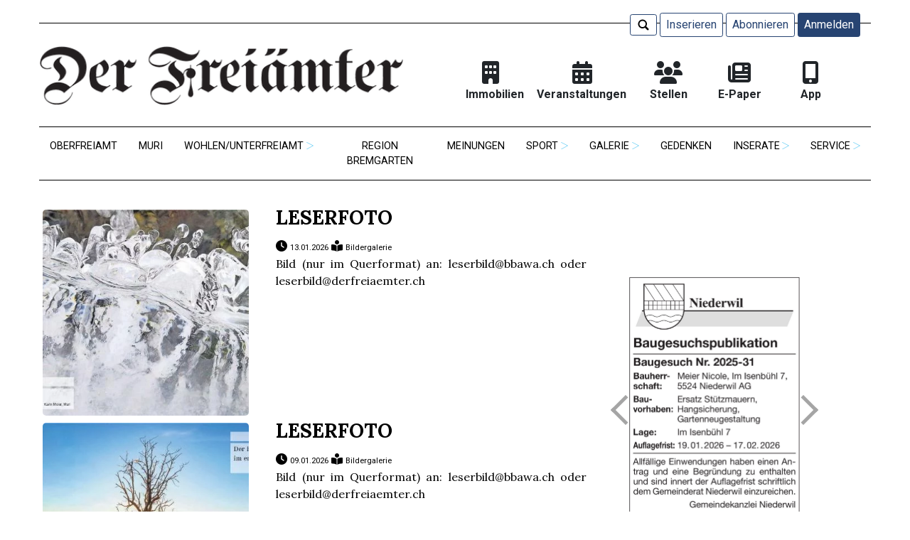

--- FILE ---
content_type: text/html; charset=UTF-8
request_url: https://www.derfreiaemter.ch/c/bildergalerie
body_size: 36297
content:
<!DOCTYPE html>
<html>
<head>
    <link rel="shortcut icon" href="/favicon.ico" type="image/x-icon">
    <meta charset="UTF-8">
    <meta http-equiv="content-type" content="text/html; charset=UTF-8">
    <meta name="viewport" content="width=device-width">
    <title></title>
    <script type="text/javascript">
            var baseUrl = "//www.derfreiaemter.ch/"; var bd = bd || {}; bd.config = bd.config || {}; 
            bd.config.protocol = "https"; 
            bd.config.cookiepart = "/";
            bd.config.table = "";

	// #JSON #LOCALE
            bd.config.page = "bcms-de_DE-.c";
            bd.config.localizations = [];

            bd.config.locale = "de_DE";
            bd.config.date_format = "yyyy-MM-DD";
            bd.config.datepicker_date_format = "yy-mm-dd";
            bd.config.preload = true;
            bd.config.offset = { localId:1, hashId:3, nested:0 };
            bd.config.path = "www.derfreiaemter.ch/";
            bd.config.username_instance = "https://usernames2.blitzdata.com/";
            bd.config.username_instances = ["https:\/\/usernames2.blitzdata.com\/"];
            var jsData = [];</script><script type="text/javascript" src="//www.derfreiaemter.ch/assets/js/jquery-3.6.0.min.js"  ></script><script type="text/javascript" src="//www.derfreiaemter.ch/apps/bcms/@themes/demo/assets/vendor/PhotoViewerJS-master/js/photo.js?v=5"  ></script><script type="text/javascript" src="//www.derfreiaemter.ch/apps/bcms/@themes/demo/assets/js/comments.min.js?v=20250210.1535"  ></script><script type="text/javascript" src="//cdn.jsdelivr.net/npm/promise-polyfill@8/dist/polyfill.min.js"  ></script><link type="text/css" rel="stylesheet" href="//www.derfreiaemter.ch/assets/css/bootstrap-grid.min.css" /><link rel="stylesheet" href="https://fonts.googleapis.com/css2?family=Roboto:ital,wght@0,100;0,300;0,400;0,500;0,700;1,100;1,300;1,400;1,500&display=swap" integrity="" crossorigin="anonymous"><style type='text/css'>h1, h2, h3, h4, h5, h6 {font-family: "Roboto Slab";font-weight: 900;
}.btn-danger:hover, .btn-danger:focus {background-position: 0 -30px;
}div.menu-top > a:nth-child(1){margin-right:20px}.blog-header-logo #logo{/*max-width: 80%;*/float: left;
}.main-content, .secondary-content {margin-top: 1em;
}div.loaded-article, .loaded-article h3{cursor:pointer;}.pagination{font-size: 20px;
}</style><style type='text/css'>body {padding: 0;margin: 0;font-size: 62.5%;font-family: 'Arial';
}/**
========================================
Gallery
========================================
**/.photo-gallery {width: 100%;height: auto;position: relative;z-index: 1;margin-top: 20px;
}.photo-gallery:after {content: '';display: table;clear: both;width: 100%;
}.photo-gallery .photo-gallery--image {padding-right: 30px;padding-bottom: 30px;margin: 0;overflow: hidden;float: left;position: relative;z-index: 1;
}.photo-gallery .photo-gallery--image a {border: none;
}.photo-gallery .photo-gallery--image img {object-fit: cover;width: 130px;height: 130px;
}/**
========================================
Viewer
========================================
**/</style><style type='text/css'>/**
===========================================================
Photo Viewer
By Curtis Campbell
Version 0.1
March 24, 2015
===========================================================
**/@import url('https://fonts.googleapis.com/css?family=Open+Sans:400,700');.photo-viewer * {box-sizing: border-box;
}.photo-viewer a {color: #FFF;text-decoration: none;
}.photo-viewer a:hover {/*color: orange;*/text-decoration: none;color: #acacac;
}.photo-viewer {width: 100%;height: 100%;background: #0e0e0e;  position: fixed;top: 0;left: -99999px;z-index: 9999;  overflow: hidden;  opacity: 0;  -webkit-transform: scale(0.2);transform: scale(0.2);  -webkit-transition: opacity 0.5s ease, -webkit-transform 0.2s ease;transition: opacity 0.5s ease, transform 0.2s ease;  font-family: 'Open Sans', Arial, sans-serif;
}.photo-viewer--visible {opacity: 1;left: 0;  -webkit-transform: scale(1);transform: scale(1);
}.photo-viewer--title {width: 100%;background: rgba(0,0,0,0.45) !important;position: absolute;top: 0;left: 0;z-index: 20;
}.photo-viewer--title h1 {margin: 0;color: #FFF;text-align: center;font-size: 1.2rem;line-height: 1.2em;padding: 15px 40px;height: 100%;display: block;
}.photo-viewer--title .photo-viewer--close {width: 40px;height: 40px;margin: 10px;  background: rgba(255,255,255,0.2);border-radius: 40px;  position: absolute;right: 0;top: 0;  font-size: 1.2rem;font-weight: bold;text-align: center;line-height: 40px;
}.photo-viewer--container {position: relative;height: 100%;white-space: nowrap;
}.photo-viewer--current-image {width: 100%;height: 100%;line-height: 1px;display: inline-block;text-align: center;margin: 0;  opacity: 0;  -webkit-transition: all 0.5s ease;transition: all 0.5s ease;  position: relative;left: 0;
}.photo-viewer--current-image:before {content: "";display: inline-block;width: 1px;height: 100%;margin-right: -1px;vertical-align: middle;
}.photo-viewer--current-image img {width: auto;height: auto;max-width: 100%;max-height: 100%;  display: inline-block;vertical-align: middle;
}.photo-viewer--current-image.loaded {opacity: 1;
}.photo-viewer--controls {width: 100%;height: 60px;padding: 0 20px;  /*background: rgba(0,0,0,0.75);*/  position: absolute;bottom: 50%;left: 0;z-index: 20;  color: #FFF;font-size: 4.0rem;line-height: 60px;
}.photo-viewer--controls .photo-viewer--previous-image {width: 120px;float: left;
}.photo-viewer--controls .photo-viewer--count {width: calc(100% - 240px);float: left;  text-align: center;
}.photo-viewer--controls .photo-viewer--next-image {width: 120px;float: right;  text-align: right;
}.photo-viewer--visible {opacity: 1;left: 0;  -webkit-transform: scale(1);transform: scale(1);background-color: rgba(0,0,0,0.85);
}.photo-viewer--count{display: none;
}#PhotoViewerTitle{position: absolute;bottom: 0;color: #fff;text-align: center;width: 100%;background: rgba(0,0,0,0.25) !important;font-size: 1.2rem;margin: 0;line-height: 1.2em;padding: 15px 40px;display: block;white-space: normal !important;}</style><link rel="stylesheet" href="//www.derfreiaemter.ch/apps/bcms/@themes/demo/home.css?20241016" integrity="" crossorigin="anonymous"><link rel="stylesheet" href="//www.derfreiaemter.ch/apps/bcms/@themes/demo/assets/css/pager.css" integrity="" crossorigin="anonymous"><link type="text/css" rel="stylesheet" href="//www.derfreiaemter.ch/apps/bcms/@themes/demo/home.css" /><link rel="stylesheet" href="//www.derfreiaemter.ch/apps/bcms/@themes/demo/assets/vendor/PhotoViewerJS-master/css/page.css" integrity="" crossorigin="anonymous"><link rel="stylesheet" href="//www.derfreiaemter.ch/apps/bcms/@themes/demo/assets/vendor/PhotoViewerJS-master/css/photo.css" integrity="" crossorigin="anonymous"><link rel="stylesheet" href="//www.derfreiaemter.ch/apps/bcms/@themes/demo/banners.css?v=220301" integrity="" crossorigin="anonymous"><link rel="stylesheet" href="//www.derfreiaemter.ch/apps/bcms/@themes/demo/menu.css?20230315.1329" integrity="" crossorigin="anonymous"><link rel="stylesheet" href="//www.derfreiaemter.ch/apps/bcms/@themes/demo/assets/vendor/bootstrap/4.3.1/css/bootstrap.min.css" integrity="" crossorigin="anonymous"><link rel="stylesheet" href="//www.derfreiaemter.ch/apps/bcms/@themes/demo/assets/css/search-box.css" integrity="" crossorigin="anonymous"><link rel="stylesheet" href="//www.derfreiaemter.ch/apps/bcms/@themes/demo/assets/css/comments.css" integrity="" crossorigin="anonymous"><link rel="stylesheet" href="//www.derfreiaemter.ch/apps/bcms/@themes/demo/assets/slick/slick.css" integrity="" crossorigin="anonymous"><link rel="stylesheet" href="//www.derfreiaemter.ch/apps/bcms/@themes/demo/assets/slick/slick-theme.css" integrity="" crossorigin="anonymous"><link rel="stylesheet" href="//www.derfreiaemter.ch/apps/bcms/@themes/demo/assets/css/slick-slide.css" integrity="" crossorigin="anonymous"><link rel="stylesheet" href="//www.derfreiaemter.ch/apps/bcms/@themes/demo/assets/css/top-articles.css" integrity="" crossorigin="anonymous"><style type='text/css'>.paywall-template-container{display: none;visibility: hidden;
}#paywall_container {margin: 50px 0;
}#paywall_header {height: 120px;background-color: rgb(0, 85, 163);
}#paywall_header #paywall_logo,
#paywall_header #paywall_title {margin: auto 0;
}#paywall_header #paywall_title {color: white;
}/** content* ------------*/#paywall_content {padding: 20px 40px;background-color: #eaeaea;
}#paywall_left {padding-right: 30px;
}#paywall_left p {font-size: 10px;padding-top: 5px;
}#paywall_right {padding-left: 30px;
}#paywall_container h2 {color: rgb(0, 85, 163);font-size: 25px;padding: 20px 0 30px 0;
}#paywall_content ul {font-size: 150px;list-style: none;padding-left: 0;
}#paywall_content li {padding-top: 20px;padding-bottom: 20px;
}
#paywall_content i {color: rgb(0, 85, 163);
}</style>    <meta name="apple-itunes-app"
          content="app-id=1514788810">
<style type='text/css'>@import url('https://fonts.googleapis.com/css2?family=Lora:ital,wght@0,400;0,500;0,600;0,700;1,400;1,500;1,600;1,700&display=swap');</style><link type="text/css" rel="stylesheet" href="//www.derfreiaemter.ch/apps/bcms/@custom/frm/@themes/demo/assets/css/custom.css?v=20250918"><!-- Google tag (gtag.js) -->
<script async src="https://www.googletagmanager.com/gtag/js?id=G-SVBX4RNSBD"></script>
<script>
  window.dataLayer = window.dataLayer || [];
  function gtag(){dataLayer.push(arguments);}
  gtag('js', new Date());

  gtag('config', 'G-SVBX4RNSBD');
</script> <br>
<meta name="format-detection" content="telephone=no">
<link href="/apps/bcms/@themes/demo/assets/vendor/fontawesome-free-6.6.0-web/css/fontawesome.min.css" rel="stylesheet"/>
<link href="/apps/bcms/@themes/demo/assets/vendor/fontawesome-free-6.6.0-web/css/brands.min.css" rel="stylesheet"/>
<link href="/apps/bcms/@themes/demo/assets/vendor/fontawesome-free-6.6.0-web/css/solid.min.css" rel="stylesheet"/>
<meta name="robots" content="noarchive">

</header>
<span style='display:none' id='p_id'>1</span><span style='display:none' id='p_hash'>pucmi-1noqas5</span><span style='display:none' id='fotostrecken_num'>3</span><div class="container">
    <div id="fb-root"></div>
<script>(function(d, s, id) {
    var js, fjs = d.getElementsByTagName(s)[0];
    if (d.getElementById(id)) return;
    js = d.createElement(s); js.id = id;
    js.src = "https://connect.facebook.net/en_US/sdk.js#xfbml=1&version=v3.0";
    fjs.parentNode.insertBefore(js, fjs);
}(document, "script", "facebook-jssdk"));
</script>    <div class="modal fade" id="exampleModal" tabindex="-1" role="dialog" aria-labelledby="exampleModalLabel" aria-hidden="true">
        <div class="modal-dialog modal-lg" role="document">
            <div class="modal-content">
                <div class="modal-header">
                    <h5 class="modal-title" id="exampleModalLabel"><div class="search-icon search-icon-bg"></div></h5>
                    <button type="button" class="close" data-dismiss="modal" aria-label="Close">
                        <span aria-hidden="true">&times;</span>
                    </button>
                </div>
                <div class="modal-body">
                    <input type="text" name="qs" id="qs" style="max-width: 100%" placeholder="..."/>
                    <span class="bd-button-header btn-outline-danger" style="margin-top:-6px"><div class="search-icon-bg search-icon"></div></span>
                    <div id="qs-data"></div>
                </div>
            </div>
        </div>
    </div>

    <div class="bcms-header bcms-header-top py-1 d-none d-lg-block">
        <div class="col-md-12 col-sm-12 d-flex justify-content-end align-items-right">
            <div class="menu-top">
                <span style="background: white;" class="bd-button-header btn-outline-danger bd-button_search"><div class="search-icon-bg search-icon"></div></span>
                <a class="bd-button-header btn-outline-danger d-none-extra-small" style="background: white;" href="/inserieren.html">Inserieren</a>
<a class="bd-button-header btn-outline-danger no-abo-logged" style="background: white;" href="/bcms/subscribe?destination=/home">Abonnieren</a>
<a class="bd-button-header btn-danger no-abo-logged" style="" href="/bcms/login?destination=/home">Anmelden</a>
<a class="bd-button-header btn-danger abo-logged" style="display:none" href="/abodb/logout">Abmelden</a>            </div>
        </div>
    </div>
    <header class="bcms-header bcms-header-middle py-3 d-none d-lg-block">
        <div class="row justify-content-between align-items-center">

            <div class="col-md-6 col-sm-12 col-logo text-center">

                <a class="bcms-header-logo text-dark home-link" href='https://www.derfreiaemter.ch/'><img id="logo" src="/apps/bcms/@custom/frm/img/logo.png" alt="" loading="lazy"></a>
            </div>
<!--            TOP MENU-->
            <div class="cms-top-menu-top col-md-6 d-none d-lg-block cms-top-menu-top d-none d-lg-block" style="">
                    <div class="row" style="margin-top:20px">
    <div class="col-lg-2 col-4" style="text-align:center">
        <a href="/immobilien" style="color: #212529;text-align: center;  line-height: 1.5;">
      <span style="width:100%; display: inline-block">

          <i class="fas fa-building" aria-hidden="true" style="font-size:200%; height: 32.8px;"></i>
      </span>
            <span style="width:100%; display: block"><b>Immobilien</b>
      </span>
        </a>
    </div>
    <div class="col-md-3 col-4" style="text-align:center">
        <a href="https://freiamtevents.ch/" style="color: #212529;text-align: center; line-height: 1.5;padding: .25rem .5rem;">
            <i class="fas fa-calendar-alt"  aria-hidden="true" style="font-size:200%; height: 32.8px;"></i><br><b>Veranstaltungen</b>
        </a>
    </div>
    <div class="col-lg-2 col-4" style="text-align:center">
        <a href="/stellen" style="color: #212529;text-align: center; line-height: 1.5;">
      <span style="width:100%; display: inline-block">
          <i class="fas fa-users" style="font-size:200%; height: 32.8px;"></i>
      </span>
            <span style="width:100%; display: block"><b>Stellen</b>
      </span>
        </a>
    </div>
    <div class="col-lg-2 col-4" style="text-align:center">
        <a href="/epaper" style="color: #212529;text-align: center; line-height: 1.5;">
      <span style="width:100%; display: block">
      <i class="fas fa-newspaper" aria-hidden="true" style="font-size:200%;height: 32.8px;"></i>
      </span>
            <span style="width:100%;; display: block"><b>E-Paper</b>
      </span>
        </a>
    </div>
    <div class="col-lg-2 col-4" style="text-align:center">
        <a href="/p/app" style="color: #212529;text-align: center; line-height: 1.5;">
            <div class="col-12">
                <i class="fas fa-mobile-alt" aria-hidden="true" style="font-size:200%; height: 32.8px;"></i>
            </div>
            <div class="col-12"><b>App</b>
            </div>
        </a>
    </div>
</div>
          </div>
        </div>
    </header>

    <div class="d-none d-lg-block bcms-header bcms-header-bottom">
        <div class="col-2 col-md-12 col-2-custom" style="padding:0px">
        
            <nav class="navbar-expand-lg mainmenu" >
                
               
                <div class="collapse navbar-collapse" id="bd-navbar">
                    <ul class="navbar-nav mr-auto" style="width:100%"><li class="  region-oberfreiamt" style="text-align:center;"><a class="text-muted" href="/tc/region-oberfreiamt">Oberfreiamt</a></li><li class="  muri" style="text-align:center;"><a class="text-muted" href="/tc/muri">Muri</a></li><li class="item-children dropdown  wohlen" style="text-align:center;"><a class="dropdown-toggle dropdown-entry text-muted" href="/c/wohlen" id="navbarDropdown-z4azg-1f5654l" role="button" data-hover="dropdown" aria-haspopup="true" aria-expanded="false" data-toggle="dropdown" onclick="location.href='/c/wohlen'">Wohlen/Unterfreiamt</a><ul class="dropdown-menu" style="width:100%" aria-labelledby="navbarDropdown-z4azg-1f5654l"><li class="  wohlen" style="width:100%; text-align:left;"><a class="text-muted" href="/c/wohlen">Wohlen</a></li><li class="  region-unterfreiamt" style="width:100%; text-align:left;"><a class="text-muted" href="/tc/region-unterfreiamt">Unterfreiamt</a></li></ul></li><li class="  region-bremgarten" style="text-align:center;"><a class="text-muted" href="/region-bremgarten">Region Bremgarten</a></li><li class="  meinungen" style="text-align:center;"><a class="text-muted" href="/tc/meinungen">Meinungen</a></li><li class="item-children dropdown  sport" style="text-align:center;"><a class="dropdown-toggle dropdown-entry text-muted" href="/tc/sport" id="navbarDropdown-p85ki-1vl3mfm" role="button" data-hover="dropdown" aria-haspopup="true" aria-expanded="false" data-toggle="dropdown" onclick="location.href='/tc/sport'">Sport</a><ul class="dropdown-menu" style="width:100%" aria-labelledby="navbarDropdown-p85ki-1vl3mfm"><li class="  fussball" style="width:100%; text-align:left;"><a class="text-muted" href="/tc/fussball">Fussball</a></li><li class="  handball" style="width:100%; text-align:left;"><a class="text-muted" href="/tc/handball">Handball</a></li><li class="  kampfsport" style="width:100%; text-align:left;"><a class="text-muted" href="/tc/kampfsport">Kampfsport</a></li><li class="  volleyball" style="width:100%; text-align:left;"><a class="text-muted" href="/tc/volleyball">Volleyball</a></li><li class="  eishockey" style="width:100%; text-align:left;"><a class="text-muted" href="/tc/eishockey">Eishockey</a></li><li class="  ringen" style="width:100%; text-align:left;"><a class="text-muted" href="/tc/ringen">Ringen</a></li><li class="  schwingen" style="width:100%; text-align:left;"><a class="text-muted" href="/tc/schwingen">Schwingen</a></li><li class="  weitere-sportarten" style="width:100%; text-align:left;"><a class="text-muted" href="/tc/weitere-sportarten">Weitere Sportarten</a></li></ul></li><li class="item-children dropdown  fotostrecken" style="text-align:center;"><a class="dropdown-toggle dropdown-entry text-muted" href="/fotostrecken" id="navbarDropdown-p85ki-1d5syxq" role="button" data-hover="dropdown" aria-haspopup="true" aria-expanded="false" data-toggle="dropdown" onclick="location.href='/fotostrecken'">Galerie</a><ul class="dropdown-menu" style="width:100%" aria-labelledby="navbarDropdown-p85ki-1d5syxq"><li class="  fotostrecken" style="width:100%; text-align:left;"><a class="text-muted" href="	/fotostrecken">Fotos</a></li><li class="  videoalben" style="width:100%; text-align:left;"><a class="text-muted" href="/videoalben">Videos</a></li></ul></li><li class="  trauerinserate" style="text-align:center;"><a class="text-muted" href="/trauerinserate">Gedenken</a></li><li class="item-children dropdown  immobilien" style="text-align:center;"><a class="dropdown-toggle dropdown-entry text-muted" href="/immobilien" id="navbarDropdown-p85kh-qhz544" role="button" data-hover="dropdown" aria-haspopup="true" aria-expanded="false" data-toggle="dropdown" onclick="location.href='/immobilien'">Inserate</a><ul class="dropdown-menu" style="width:100%" aria-labelledby="navbarDropdown-p85kh-qhz544"><li class="  immobilien" style="width:100%; text-align:left;"><a class="text-muted" href="/immobilien">Immobilien</a></li><li class="  veranstaltungen" style="width:100%; text-align:left;"><a class="text-muted" href="/veranstaltungen">Veranstaltungen</a></li><li class="  amtliche-anzeigen" style="width:100%; text-align:left;"><a class="text-muted" href="/amtliche-anzeigen">Amtliche Anzeigen</a></li><li class="  stellen" style="width:100%; text-align:left;"><a class="text-muted" href="/stellen">Stellen</a></li><li class="  diverses" style="width:100%; text-align:left;"><a class="text-muted" href="/diverses">Weitere Angebote</a></li></ul></li><li class="item-children dropdown  aboservice.html" style="text-align:center;"><a class="dropdown-toggle dropdown-entry text-muted" href="/service/aboservice.html" id="navbarDropdown-p85kh-x628vx" role="button" data-hover="dropdown" aria-haspopup="true" aria-expanded="false" data-toggle="dropdown" onclick="location.href='/service/aboservice.html'">Service</a><ul class="dropdown-menu" style="width:100%" aria-labelledby="navbarDropdown-p85kh-x628vx"><li class="  aboservice.html" style="width:100%; text-align:left;"><a class="text-muted" href="/service/aboservice.html">Abo-Service</a></li><li class="  korrektorat" style="width:100%; text-align:left;"><a class="text-muted" href="https://frm.localpoint.ch/korrektorat">Korrektorat</a></li><li class="  der-freiämter.html" style="width:100%; text-align:left;"><a class="text-muted" href="/der-freiämter.html">«Der Freiämter»</a></li><li class="  team_html-C" style="width:100%; text-align:left;"><a class="text-muted" href="https://frm.localpoint.ch/team_html-C">Team</a></li></ul></li>                </ul>
                </div>
            </nav>
        
    </div>        <!--            <a class="leaderboard" target="_blank" href="https://stroebele.ch/"><div style="text-align: center;padding:15px;"><img style="width:100%" src="https://seeblick-img.localpoint.ch/i/0/14//180x180_782f6ef5b5e9c2e529166939d5394f42.gif?140361772"></div></a>-->
    </div>
    <div class="d-lg-none">
        <div id="menu-mobile" class="demo2">
            <div id="burgerBtn"></div>

            <ul id="nav">
                <li class="top-menu-mobile">
                    <div class="col-12 cms-top-menu-top">
                    <div class="row" style="margin-top:20px">
    <div class="col-lg-2 col-4" style="text-align:center">
        <a href="/immobilien" style="color: #212529;text-align: center;  line-height: 1.5;">
      <span style="width:100%; display: inline-block">

          <i class="fas fa-building" aria-hidden="true" style="font-size:200%; height: 32.8px;"></i>
      </span>
            <span style="width:100%; display: block"><b>Immobilien</b>
      </span>
        </a>
    </div>
    <div class="col-md-3 col-4" style="text-align:center">
        <a href="https://freiamtevents.ch/" style="color: #212529;text-align: center; line-height: 1.5;padding: .25rem .5rem;">
            <i class="fas fa-calendar-alt"  aria-hidden="true" style="font-size:200%; height: 32.8px;"></i><br><b>Veranstaltungen</b>
        </a>
    </div>
    <div class="col-lg-2 col-4" style="text-align:center">
        <a href="/stellen" style="color: #212529;text-align: center; line-height: 1.5;">
      <span style="width:100%; display: inline-block">
          <i class="fas fa-users" style="font-size:200%; height: 32.8px;"></i>
      </span>
            <span style="width:100%; display: block"><b>Stellen</b>
      </span>
        </a>
    </div>
    <div class="col-lg-2 col-4" style="text-align:center">
        <a href="/epaper" style="color: #212529;text-align: center; line-height: 1.5;">
      <span style="width:100%; display: block">
      <i class="fas fa-newspaper" aria-hidden="true" style="font-size:200%;height: 32.8px;"></i>
      </span>
            <span style="width:100%;; display: block"><b>E-Paper</b>
      </span>
        </a>
    </div>
    <div class="col-lg-2 col-4" style="text-align:center">
        <a href="/p/app" style="color: #212529;text-align: center; line-height: 1.5;">
            <div class="col-12">
                <i class="fas fa-mobile-alt" aria-hidden="true" style="font-size:200%; height: 32.8px;"></i>
            </div>
            <div class="col-12"><b>App</b>
            </div>
        </a>
    </div>
</div>
          </div>                </li>
                <li><a href="/tc/region-oberfreiamt">Oberfreiamt</a></li><li><a href="/tc/muri">Muri</a></li><li><span class="submenu not-arrows"><a href="/c/wohlen">Wohlen/Unterfreiamt</a></span><span class="submenu mob-arrow"></span><ul class="submenu"><li><a href="/c/wohlen">Wohlen</a></li><li><a href="/tc/region-unterfreiamt">Unterfreiamt</a></li></ul></li><li><a href="/region-bremgarten">Region Bremgarten</a></li><li><a href="/tc/meinungen">Meinungen</a></li><li><span class="submenu not-arrows"><a href="/tc/sport">Sport</a></span><span class="submenu mob-arrow"></span><ul class="submenu"><li><a href="/tc/fussball">Fussball</a></li><li><a href="/tc/handball">Handball</a></li><li><a href="/tc/kampfsport">Kampfsport</a></li><li><a href="/tc/volleyball">Volleyball</a></li><li><a href="/tc/eishockey">Eishockey</a></li><li><a href="/tc/ringen">Ringen</a></li><li><a href="/tc/schwingen">Schwingen</a></li><li><a href="/tc/weitere-sportarten">Weitere Sportarten</a></li></ul></li><li><span class="submenu not-arrows"><a href="/fotostrecken">Galerie</a></span><span class="submenu mob-arrow"></span><ul class="submenu"><li><a href="	/fotostrecken">Fotos</a></li><li><a href="/videoalben">Videos</a></li></ul></li><li><a href="/trauerinserate">Gedenken</a></li><li><span class="submenu not-arrows"><a href="/immobilien">Inserate</a></span><span class="submenu mob-arrow"></span><ul class="submenu"><li><a href="/immobilien">Immobilien</a></li><li><a href="/veranstaltungen">Veranstaltungen</a></li><li><a href="/amtliche-anzeigen">Amtliche Anzeigen</a></li><li><a href="/stellen">Stellen</a></li><li><a href="/diverses">Weitere Angebote</a></li></ul></li><li><span class="submenu not-arrows"><a href="/service/aboservice.html">Service</a></span><span class="submenu mob-arrow"></span><ul class="submenu"><li><a href="/service/aboservice.html">Abo-Service</a></li><li><a href="https://frm.localpoint.ch/korrektorat">Korrektorat</a></li><li><a href="/der-freiämter.html">«Der Freiämter»</a></li><li><a href="https://frm.localpoint.ch/team_html-C">Team</a></li></ul></li>            </ul>
            <div class="col-12">
                <div class="menu-top menu-top-mobile">
                    <span style="background: white;" class="bd-button-header btn-outline-danger bd-button_search"><div class="search-icon-bg search-icon"></div></span>
                    <a class="bd-button-header btn-outline-danger d-none-extra-small" style="background: white;" href="/inserieren.html">Inserieren</a>
<a class="bd-button-header btn-outline-danger no-abo-logged" style="background: white;" href="/bcms/subscribe?destination=/home">Abonnieren</a>
<a class="bd-button-header btn-danger no-abo-logged" style="" href="/bcms/login?destination=/home">Anmelden</a>
<a class="bd-button-header btn-danger abo-logged" style="display:none" href="/abodb/logout">Abmelden</a>                </div>
                <div class="dot"></div>
            </div>
            <div class="col-md-12 col-sm-12 col-logo logo-mobile">
                <a class="bcms-header-logo text-dark home-link" href='https://www.derfreiaemter.ch/'><img id="logo" style="" src="/apps/bcms/@custom/frm/img/logo.png" alt="" loading="lazy"></a>
            </div>
            <div id="mobileBodyContent" style="display: none">
                <div>
                    <div class="col-12 cms-top-menu-top">
                    <div class="row" style="margin-top:20px">
    <div class="col-lg-2 col-4" style="text-align:center">
        <a href="/immobilien" style="color: #212529;text-align: center;  line-height: 1.5;">
      <span style="width:100%; display: inline-block">

          <i class="fas fa-building" aria-hidden="true" style="font-size:200%; height: 32.8px;"></i>
      </span>
            <span style="width:100%; display: block"><b>Immobilien</b>
      </span>
        </a>
    </div>
    <div class="col-md-3 col-4" style="text-align:center">
        <a href="https://freiamtevents.ch/" style="color: #212529;text-align: center; line-height: 1.5;padding: .25rem .5rem;">
            <i class="fas fa-calendar-alt"  aria-hidden="true" style="font-size:200%; height: 32.8px;"></i><br><b>Veranstaltungen</b>
        </a>
    </div>
    <div class="col-lg-2 col-4" style="text-align:center">
        <a href="/stellen" style="color: #212529;text-align: center; line-height: 1.5;">
      <span style="width:100%; display: inline-block">
          <i class="fas fa-users" style="font-size:200%; height: 32.8px;"></i>
      </span>
            <span style="width:100%; display: block"><b>Stellen</b>
      </span>
        </a>
    </div>
    <div class="col-lg-2 col-4" style="text-align:center">
        <a href="/epaper" style="color: #212529;text-align: center; line-height: 1.5;">
      <span style="width:100%; display: block">
      <i class="fas fa-newspaper" aria-hidden="true" style="font-size:200%;height: 32.8px;"></i>
      </span>
            <span style="width:100%;; display: block"><b>E-Paper</b>
      </span>
        </a>
    </div>
    <div class="col-lg-2 col-4" style="text-align:center">
        <a href="/p/app" style="color: #212529;text-align: center; line-height: 1.5;">
            <div class="col-12">
                <i class="fas fa-mobile-alt" aria-hidden="true" style="font-size:200%; height: 32.8px;"></i>
            </div>
            <div class="col-12"><b>App</b>
            </div>
        </a>
    </div>
</div>
          </div>                </div>
            </div>
        </div>
    </div>
    <div class="menu-mobile-sep d-lg-none"></div>

    <div id="overlay"></div>
<div class="errorholder"></div><script id="data" type="application/json">
    {"count":[{"count":"590"}],"items":[{"_projectsort":"158822230","title":"LESERFOTO","_localID":"42393","_blitzID":"2mjovc-2hvblk","excerpt":"Bild (nur im\u00a0Querformat) an: leserbild@bbawa.ch oder leserbild@derfreiaemter.ch\\n","content":"<p>Bild (nur im&#160;Querformat) an: leserbild@bbawa.ch oder leserbild@derfreiaemter.ch<\/p>","images":[{"base":"https:\/\/derfreiaemter-img.localpoint.ch\/i\/0\/7\/","version":158802609,"hd":"\/hd_a0c20d4fcedc511e942d14fcf2ade58e.jpg?158802609","hd_wp":"\/hd_a0c20d4fcedc511e942d14fcf2ade58e.webp?158802609","oq":"a0c20d4fcedc511e942d14fcf2ade58e.jpg?158802609","oq_wp":"\/a0c20d4fcedc511e942d14fcf2ade58e.webp?158802609","md":"\/md_a0c20d4fcedc511e942d14fcf2ade58e.jpg?158802609","md_wp":"\/md_a0c20d4fcedc511e942d14fcf2ade58e.webp?158802609","sd":"\/sd_a0c20d4fcedc511e942d14fcf2ade58e.jpg?158802610","sd_wp":"\/sd_a0c20d4fcedc511e942d14fcf2ade58e.webp?158802609","w320":"\/w320_a0c20d4fcedc511e942d14fcf2ade58e.jpg?158802610","w320_wp":"\/w320_a0c20d4fcedc511e942d14fcf2ade58e.webp?158802609","180x180":"\/180x180_a0c20d4fcedc511e942d14fcf2ade58e.jpg?158802610","180x180_wp":"\/180x180_a0c20d4fcedc511e942d14fcf2ade58e.webp?158802609","370x370":"\/370x370_a0c20d4fcedc511e942d14fcf2ade58e.jpg?158802610","370x370_wp":"\/370x370_a0c20d4fcedc511e942d14fcf2ade58e.webp?158802609","uploader_info":[],"userID":"7","userhash":"2ahv6pf","title":"LESERFOTO"}],"category_fk":"Bildergalerie","_publishingdate":"13.01.2026","_objectpermission":"40","slug":"2026013\/leserfoto","title_2lines":"LESERFOTO","category@name":"Bildergalerie","category@slug":"bildergalerie","category_tags_links":"<span><a class=\"timestamp\" style=\"text-decoration:none; color:#000\" href=\"\/tc\/bildergalerie\">Bildergalerie<\/a><\/span>","tags_mtm":[],"withoutImg":"none","href":"\/2026013\/leserfoto","paywalled-content":"","json-ld":"   <script type=\"application\/ld+json\">\n   {\n     \"@context\": \"https:\/\/schema.org\",\n     \"@type\": \"NewsArticle\",\n     \"headline\": \"LESERFOTO\",\n     \"isAccessibleForFree\": false,\n     \"hasPart\": {\n       \"@type\": \"WebPageElement\",\n       \"isAccessibleForFree\": false,\n       \"cssSelector\": \".paywalled-content\"\n     }\n   }\n   <\/script>"},{"_projectsort":"158476580","title":"LESERFOTO","_localID":"42336","_blitzID":"2mc6oo-1de6x5h","excerpt":"Bild (nur im Querformat) an: leserbild@bbawa.ch oder leserbild@derfreiaemter.ch\\n","content":"<p>Bild (nur im Querformat) an: leserbild@bbawa.ch oder leserbild@derfreiaemter.ch<\/p>","images":[{"base":"https:\/\/derfreiaemter-img.localpoint.ch\/i\/0\/7\/","version":158452451,"hd":"\/hd_ab6563c539ef5a79ca784d52da5ca0ac.jpg?158452451","hd_wp":"\/hd_ab6563c539ef5a79ca784d52da5ca0ac.webp?158452451","oq":"ab6563c539ef5a79ca784d52da5ca0ac.jpg?158452451","oq_wp":"\/ab6563c539ef5a79ca784d52da5ca0ac.webp?158452451","md":"\/md_ab6563c539ef5a79ca784d52da5ca0ac.jpg?158452451","md_wp":"\/md_ab6563c539ef5a79ca784d52da5ca0ac.webp?158452451","sd":"\/sd_ab6563c539ef5a79ca784d52da5ca0ac.jpg?158452451","sd_wp":"\/sd_ab6563c539ef5a79ca784d52da5ca0ac.webp?158452451","w320":"\/w320_ab6563c539ef5a79ca784d52da5ca0ac.jpg?158452451","w320_wp":"\/w320_ab6563c539ef5a79ca784d52da5ca0ac.webp?158452451","180x180":"\/180x180_ab6563c539ef5a79ca784d52da5ca0ac.jpg?158452451","180x180_wp":"\/180x180_ab6563c539ef5a79ca784d52da5ca0ac.webp?158452451","370x370":"\/370x370_ab6563c539ef5a79ca784d52da5ca0ac.jpg?158452452","370x370_wp":"\/370x370_ab6563c539ef5a79ca784d52da5ca0ac.webp?158452451","uploader_info":[],"userID":"7","userhash":"2ahv6pf","title":""}],"category_fk":"Bildergalerie","_publishingdate":"09.01.2026","_objectpermission":"40","slug":"2026012\/leserfoto","title_2lines":"LESERFOTO","category@name":"Bildergalerie","category@slug":"bildergalerie","category_tags_links":"<span><a class=\"timestamp\" style=\"text-decoration:none; color:#000\" href=\"\/tc\/bildergalerie\">Bildergalerie<\/a><\/span>","tags_mtm":[],"withoutImg":"none","href":"\/2026012\/leserfoto","paywalled-content":"","json-ld":"   <script type=\"application\/ld+json\">\n   {\n     \"@context\": \"https:\/\/schema.org\",\n     \"@type\": \"NewsArticle\",\n     \"headline\": \"LESERFOTO\",\n     \"isAccessibleForFree\": false,\n     \"hasPart\": {\n       \"@type\": \"WebPageElement\",\n       \"isAccessibleForFree\": false,\n       \"cssSelector\": \".paywalled-content\"\n     }\n   }\n   <\/script>"},{"_projectsort":"158217410","title":"LESERFOTO","_localID":"42271","_blitzID":"2m6mjo-102r3h4","excerpt":"Bild (nur im Querformat) an: leserbild@bbawa.ch oder leserbild@derfreiaemter.ch\\n","content":"<p>Bild (nur im Querformat) an: leserbild@bbawa.ch oder leserbild@derfreiaemter.ch<\/p>","images":[{"base":"https:\/\/derfreiaemter-img.localpoint.ch\/i\/0\/7\/","version":158193086,"hd":"\/hd_e261bbf7d8ddd53b88fbcf7880dab018.jpg?158193087","hd_wp":"\/hd_e261bbf7d8ddd53b88fbcf7880dab018.webp?158193086","oq":"e261bbf7d8ddd53b88fbcf7880dab018.jpg?158193087","oq_wp":"\/e261bbf7d8ddd53b88fbcf7880dab018.webp?158193086","md":"\/md_e261bbf7d8ddd53b88fbcf7880dab018.jpg?158193087","md_wp":"\/md_e261bbf7d8ddd53b88fbcf7880dab018.webp?158193086","sd":"\/sd_e261bbf7d8ddd53b88fbcf7880dab018.jpg?158193087","sd_wp":"\/sd_e261bbf7d8ddd53b88fbcf7880dab018.webp?158193086","w320":"\/w320_e261bbf7d8ddd53b88fbcf7880dab018.jpg?158193087","w320_wp":"\/w320_e261bbf7d8ddd53b88fbcf7880dab018.webp?158193086","180x180":"\/180x180_e261bbf7d8ddd53b88fbcf7880dab018.jpg?158193087","180x180_wp":"\/180x180_e261bbf7d8ddd53b88fbcf7880dab018.webp?158193086","370x370":"\/370x370_e261bbf7d8ddd53b88fbcf7880dab018.jpg?158193087","370x370_wp":"\/370x370_e261bbf7d8ddd53b88fbcf7880dab018.webp?158193086","uploader_info":[],"userID":"7","userhash":"2ahv6pf","title":""}],"category_fk":"Bildergalerie","_publishingdate":"06.01.2026","_objectpermission":"40","slug":"2026011\/leserfoto","title_2lines":"LESERFOTO","category@name":"Bildergalerie","category@slug":"bildergalerie","category_tags_links":"<span><a class=\"timestamp\" style=\"text-decoration:none; color:#000\" href=\"\/tc\/bildergalerie\">Bildergalerie<\/a><\/span>","tags_mtm":[],"withoutImg":"none","href":"\/2026011\/leserfoto","paywalled-content":"","json-ld":"   <script type=\"application\/ld+json\">\n   {\n     \"@context\": \"https:\/\/schema.org\",\n     \"@type\": \"NewsArticle\",\n     \"headline\": \"LESERFOTO\",\n     \"isAccessibleForFree\": false,\n     \"hasPart\": {\n       \"@type\": \"WebPageElement\",\n       \"isAccessibleForFree\": false,\n       \"cssSelector\": \".paywalled-content\"\n     }\n   }\n   <\/script>"},{"_projectsort":"157612890","title":"Bilder, Menschen, Emotionen","_localID":"42178","_blitzID":"2ltp1c-x5zdw7","excerpt":"Gef\u00fchle aufleben lassen\\n\r\nBilderr\u00fcckblick auf das Jahr 2025\\n\r\nIn wenigen Tagen ist das Jahr 2025 Geschichte. Was bleibt, sind Erinnerungen \u2013 an grossartige Anl\u00e4sse, an vielseitige Begegnungen, an Themen, die im zu Ende gehenden Jahr besch\u00e4ftigten. Und was bleibt, sind Bilder.\\n\r\nSchnappsch\u00fc ...","content":"<p><strong>Gef&#252;hle aufleben lassen<\/strong><\/p>\r\n<p><em>Bilderr&#252;ckblick auf das Jahr 2025<\/em><\/p>\r\n<p>In wenigen Tagen ist das Jahr 2025 Geschichte. Was bleibt, sind Erinnerungen &#8211; an grossartige Anl&#228;sse, an vielseitige Begegnungen, an Themen, die im zu Ende gehenden Jahr besch&#228;ftigten. Und was bleibt, sind Bilder.<\/p>\r\n<p>Schnappsch&#252;sse ganz unterschiedlicher Momente, vom zweiten Frei&#228;mter Wandertag mit Start und Ziel in Boswil &#252;ber Eulen auf dem Waltenschwiler Sagenweg bis hin zu kuriosen Fahrzeugen am Autokino Muri. Manche Bilder &#252;berraschen durch ihre Perspektive, andere sagen mehr als Worte.<\/p>\r\n<p>Die Redaktion hat solche Bilder aus dem vergangenen Jahr zusammengetragen. Sie lassen Erinnerungen und Gef&#252;hle noch einmal aufleben. <em>--red <\/em><\/p>\r\n<hr \/>\r\n<p><em>Ein kleiner, subjektiver R&#252;ckblick auf das Jahr 2025<\/em><\/p>","images":[{"base":"https:\/\/derfreiaemter-img.localpoint.ch\/i\/0\/7\/","version":157621966576,"hd":"\/hd_c13fc419f30d1f87051d234097ee4ca8.jpg?157621966576","hd_wp":"\/hd_c13fc419f30d1f87051d234097ee4ca8.webp?157621966576","oq":"c13fc419f30d1f87051d234097ee4ca8.jpg?157621966576","oq_wp":"\/c13fc419f30d1f87051d234097ee4ca8.webp?157589727","md":"\/md_c13fc419f30d1f87051d234097ee4ca8.jpg?157621966576","md_wp":"\/md_c13fc419f30d1f87051d234097ee4ca8.webp?157621966576","sd":"\/sd_c13fc419f30d1f87051d234097ee4ca8.jpg?157621966576","sd_wp":"\/sd_c13fc419f30d1f87051d234097ee4ca8.webp?157621966576","w320":"\/w320_c13fc419f30d1f87051d234097ee4ca8.jpg?157621966576","w320_wp":"\/w320_c13fc419f30d1f87051d234097ee4ca8.webp?157621966576","180x180":"\/180x180_c13fc419f30d1f87051d234097ee4ca8.jpg?157621966576","180x180_wp":"\/180x180_c13fc419f30d1f87051d234097ee4ca8.webp?157621966576","370x370":"\/370x370_c13fc419f30d1f87051d234097ee4ca8.jpg?157621966576","370x370_wp":"\/370x370_c13fc419f30d1f87051d234097ee4ca8.webp?157621966576","uploader_info":[],"userID":"7","userhash":"2ahv6pf","title":"In einem kreativ-energiegeladenen Auftritt liessen die M\u00e4nnerriegler am Turnerabend vom 28. M\u00e4rz in Aristau die Einkaufswagen wirbeln. Archivbild: tst","cropInfo":{"x":498.99999999999994,"y":0,"width":394,"height":394,"rotate":0,"rotate_or":0,"cropped":"cropped_c13fc419f30d1f87051d234097ee4ca8.jpg?157621966576"}},{"base":"https:\/\/derfreiaemter-img.localpoint.ch\/i\/0\/7\/","version":157589728,"hd":"\/hd_18fdf65d8f2036317f85d39cccbd2034.jpg?157589728","hd_wp":"\/hd_18fdf65d8f2036317f85d39cccbd2034.webp?157589728","oq":"18fdf65d8f2036317f85d39cccbd2034.jpg?157589728","oq_wp":"\/18fdf65d8f2036317f85d39cccbd2034.webp?157589728","md":"\/md_18fdf65d8f2036317f85d39cccbd2034.jpg?157589728","md_wp":"\/md_18fdf65d8f2036317f85d39cccbd2034.webp?157589728","sd":"\/sd_18fdf65d8f2036317f85d39cccbd2034.jpg?157589728","sd_wp":"\/sd_18fdf65d8f2036317f85d39cccbd2034.webp?157589728","w320":"\/w320_18fdf65d8f2036317f85d39cccbd2034.jpg?157589728","w320_wp":"\/w320_18fdf65d8f2036317f85d39cccbd2034.webp?157589728","180x180":"\/180x180_18fdf65d8f2036317f85d39cccbd2034.jpg?157589728","180x180_wp":"\/180x180_18fdf65d8f2036317f85d39cccbd2034.webp?157589728","370x370":"\/370x370_18fdf65d8f2036317f85d39cccbd2034.jpg?157589728","370x370_wp":"\/370x370_18fdf65d8f2036317f85d39cccbd2034.webp?157589728","uploader_info":[],"userID":"7","userhash":"2ahv6pf","title":"13. August: Marcel Briand bringt als Clown Abwechslung in den Alltag der Pflegi Muri."},{"base":"https:\/\/derfreiaemter-img.localpoint.ch\/i\/0\/7\/","version":157589729,"hd":"\/hd_7b1865be4c63872ce65bdf268ec50430.jpg?157589730","hd_wp":"\/hd_7b1865be4c63872ce65bdf268ec50430.webp?157589729","oq":"7b1865be4c63872ce65bdf268ec50430.jpg?157589730","oq_wp":"\/7b1865be4c63872ce65bdf268ec50430.webp?157589729","md":"\/md_7b1865be4c63872ce65bdf268ec50430.jpg?157589730","md_wp":"\/md_7b1865be4c63872ce65bdf268ec50430.webp?157589729","sd":"\/sd_7b1865be4c63872ce65bdf268ec50430.jpg?157589730","sd_wp":"\/sd_7b1865be4c63872ce65bdf268ec50430.webp?157589729","w320":"\/w320_7b1865be4c63872ce65bdf268ec50430.jpg?157589730","w320_wp":"\/w320_7b1865be4c63872ce65bdf268ec50430.webp?157589729","180x180":"\/180x180_7b1865be4c63872ce65bdf268ec50430.jpg?157589730","180x180_wp":"\/180x180_7b1865be4c63872ce65bdf268ec50430.webp?157589729","370x370":"\/370x370_7b1865be4c63872ce65bdf268ec50430.jpg?157589730","370x370_wp":"\/370x370_7b1865be4c63872ce65bdf268ec50430.webp?157589729","uploader_info":[],"userID":"7","userhash":"2ahv6pf","title":"25. Juli: Auch im Microlino l\u00e4sst sich das Murianer Autokino bestens geniessen. Bilder: vaw\/tst\/ake\/zg"},{"base":"https:\/\/derfreiaemter-img.localpoint.ch\/i\/0\/7\/","version":157589731,"hd":"\/hd_d662d4f96a50ee5660ff95eaf83bd7f2.jpg?157589731","hd_wp":"\/hd_d662d4f96a50ee5660ff95eaf83bd7f2.webp?157589731","oq":"d662d4f96a50ee5660ff95eaf83bd7f2.jpg?157589731","oq_wp":"\/d662d4f96a50ee5660ff95eaf83bd7f2.webp?157589731","md":"\/md_d662d4f96a50ee5660ff95eaf83bd7f2.jpg?157589732","md_wp":"\/md_d662d4f96a50ee5660ff95eaf83bd7f2.webp?157589731","sd":"\/sd_d662d4f96a50ee5660ff95eaf83bd7f2.jpg?157589732","sd_wp":"\/sd_d662d4f96a50ee5660ff95eaf83bd7f2.webp?157589731","w320":"\/w320_d662d4f96a50ee5660ff95eaf83bd7f2.jpg?157589732","w320_wp":"\/w320_d662d4f96a50ee5660ff95eaf83bd7f2.webp?157589731","180x180":"\/180x180_d662d4f96a50ee5660ff95eaf83bd7f2.jpg?157589732","180x180_wp":"\/180x180_d662d4f96a50ee5660ff95eaf83bd7f2.webp?157589731","370x370":"\/370x370_d662d4f96a50ee5660ff95eaf83bd7f2.jpg?157589732","370x370_wp":"\/370x370_d662d4f96a50ee5660ff95eaf83bd7f2.webp?157589731","uploader_info":[],"userID":"7","userhash":"2ahv6pf","title":"18. Mai: Faszination Eulen auf dem Sagenweg in Waltenschwil. Gabriela Hediger mit Schleiereule Loki."},{"base":"https:\/\/derfreiaemter-img.localpoint.ch\/i\/0\/7\/","version":157589733,"hd":"\/hd_8628faa099c28a9d12d384378ad52bb8.jpg?157589733","hd_wp":"\/hd_8628faa099c28a9d12d384378ad52bb8.webp?157589733","oq":"8628faa099c28a9d12d384378ad52bb8.jpg?157589733","oq_wp":"\/8628faa099c28a9d12d384378ad52bb8.webp?157589733","md":"\/md_8628faa099c28a9d12d384378ad52bb8.jpg?157589733","md_wp":"\/md_8628faa099c28a9d12d384378ad52bb8.webp?157589733","sd":"\/sd_8628faa099c28a9d12d384378ad52bb8.jpg?157589733","sd_wp":"\/sd_8628faa099c28a9d12d384378ad52bb8.webp?157589733","w320":"\/w320_8628faa099c28a9d12d384378ad52bb8.jpg?157589734","w320_wp":"\/w320_8628faa099c28a9d12d384378ad52bb8.webp?157589733","180x180":"\/180x180_8628faa099c28a9d12d384378ad52bb8.jpg?157589734","180x180_wp":"\/180x180_8628faa099c28a9d12d384378ad52bb8.webp?157589733","370x370":"\/370x370_8628faa099c28a9d12d384378ad52bb8.jpg?157589734","370x370_wp":"\/370x370_8628faa099c28a9d12d384378ad52bb8.webp?157589733","uploader_info":[],"userID":"7","userhash":"2ahv6pf","title":"2. M\u00e4rz: Tolle Ideen, aufwendig umgesetzt. Der Fasnachtsumzug in Muri vermochte einmal mehr, die Massen zu begeistern."},{"base":"https:\/\/derfreiaemter-img.localpoint.ch\/i\/0\/7\/","version":157589734,"hd":"\/hd_f675867a31193b841eea07a759127cdf.jpg?157589735","hd_wp":"\/hd_f675867a31193b841eea07a759127cdf.webp?157589734","oq":"f675867a31193b841eea07a759127cdf.jpg?157589735","oq_wp":"\/f675867a31193b841eea07a759127cdf.webp?157589734","md":"\/md_f675867a31193b841eea07a759127cdf.jpg?157589735","md_wp":"\/md_f675867a31193b841eea07a759127cdf.webp?157589734","sd":"\/sd_f675867a31193b841eea07a759127cdf.jpg?157589735","sd_wp":"\/sd_f675867a31193b841eea07a759127cdf.webp?157589734","w320":"\/w320_f675867a31193b841eea07a759127cdf.jpg?157589735","w320_wp":"\/w320_f675867a31193b841eea07a759127cdf.webp?157589734","180x180":"\/180x180_f675867a31193b841eea07a759127cdf.jpg?157589735","180x180_wp":"\/180x180_f675867a31193b841eea07a759127cdf.webp?157589734","370x370":"\/370x370_f675867a31193b841eea07a759127cdf.jpg?157589735","370x370_wp":"\/370x370_f675867a31193b841eea07a759127cdf.webp?157589734","uploader_info":[],"userID":"7","userhash":"2ahv6pf","title":"17. August: Die Jubil\u00e4umssternenfahrt beschert kranken und benachteiligten Kindern einen unvergesslichen Tag."},{"base":"https:\/\/derfreiaemter-img.localpoint.ch\/i\/0\/7\/","version":157589736,"hd":"\/hd_4784c606f18b644baf92eb0548556f53.jpg?157589736","hd_wp":"\/hd_4784c606f18b644baf92eb0548556f53.webp?157589736","oq":"4784c606f18b644baf92eb0548556f53.jpg?157589736","oq_wp":"\/4784c606f18b644baf92eb0548556f53.webp?157589736","md":"\/md_4784c606f18b644baf92eb0548556f53.jpg?157589737","md_wp":"\/md_4784c606f18b644baf92eb0548556f53.webp?157589736","sd":"\/sd_4784c606f18b644baf92eb0548556f53.jpg?157589737","sd_wp":"\/sd_4784c606f18b644baf92eb0548556f53.webp?157589736","w320":"\/w320_4784c606f18b644baf92eb0548556f53.jpg?157589737","w320_wp":"\/w320_4784c606f18b644baf92eb0548556f53.webp?157589736","180x180":"\/180x180_4784c606f18b644baf92eb0548556f53.jpg?157589737","180x180_wp":"\/180x180_4784c606f18b644baf92eb0548556f53.webp?157589736","370x370":"\/370x370_4784c606f18b644baf92eb0548556f53.jpg?157589737","370x370_wp":"\/370x370_4784c606f18b644baf92eb0548556f53.webp?157589736","uploader_info":[],"userID":"7","userhash":"2ahv6pf","title":"8. November: An ihrer Haupt\u00fcbung bietet die St\u00fctzpunktfeuerwehr Muri  Einblick in ihr vielseitiges Handwerk. Die Bev\u00f6lkerung zeigt sich interessiert am herausfordernden Szenario mit Fremo-Brand und Gafferunfall auf der angrenzenden Aarauerstrasse."},{"base":"https:\/\/derfreiaemter-img.localpoint.ch\/i\/0\/7\/","version":157589738,"hd":"\/hd_173d3de3750495e5f1e8aad654227d42.jpg?157589738","hd_wp":"\/hd_173d3de3750495e5f1e8aad654227d42.webp?157589738","oq":"173d3de3750495e5f1e8aad654227d42.jpg?157589738","oq_wp":"\/173d3de3750495e5f1e8aad654227d42.webp?157589738","md":"\/md_173d3de3750495e5f1e8aad654227d42.jpg?157589738","md_wp":"\/md_173d3de3750495e5f1e8aad654227d42.webp?157589738","sd":"\/sd_173d3de3750495e5f1e8aad654227d42.jpg?157589738","sd_wp":"\/sd_173d3de3750495e5f1e8aad654227d42.webp?157589738","w320":"\/w320_173d3de3750495e5f1e8aad654227d42.jpg?157589738","w320_wp":"\/w320_173d3de3750495e5f1e8aad654227d42.webp?157589738","180x180":"\/180x180_173d3de3750495e5f1e8aad654227d42.jpg?157589738","180x180_wp":"\/180x180_173d3de3750495e5f1e8aad654227d42.webp?157589738","370x370":"\/370x370_173d3de3750495e5f1e8aad654227d42.jpg?157589738","370x370_wp":"\/370x370_173d3de3750495e5f1e8aad654227d42.webp?157589738","uploader_info":[],"userID":"7","userhash":"2ahv6pf","title":"4. Januar: Die Murianer Trainingshalle wird mit einem turnerischen Showblock eingeweiht."},{"base":"https:\/\/derfreiaemter-img.localpoint.ch\/i\/0\/7\/","version":157589740,"hd":"\/hd_243122e3b8acdd19b1824474d71b0f72.jpg?157589740","hd_wp":"\/hd_243122e3b8acdd19b1824474d71b0f72.webp?157589740","oq":"243122e3b8acdd19b1824474d71b0f72.jpg?157589740","oq_wp":"\/243122e3b8acdd19b1824474d71b0f72.webp?157589740","md":"\/md_243122e3b8acdd19b1824474d71b0f72.jpg?157589740","md_wp":"\/md_243122e3b8acdd19b1824474d71b0f72.webp?157589740","sd":"\/sd_243122e3b8acdd19b1824474d71b0f72.jpg?157589740","sd_wp":"\/sd_243122e3b8acdd19b1824474d71b0f72.webp?157589740","w320":"\/w320_243122e3b8acdd19b1824474d71b0f72.jpg?157589740","w320_wp":"\/w320_243122e3b8acdd19b1824474d71b0f72.webp?157589740","180x180":"\/180x180_243122e3b8acdd19b1824474d71b0f72.jpg?157589740","180x180_wp":"\/180x180_243122e3b8acdd19b1824474d71b0f72.webp?157589740","370x370":"\/370x370_243122e3b8acdd19b1824474d71b0f72.jpg?157589740","370x370_wp":"\/370x370_243122e3b8acdd19b1824474d71b0f72.webp?157589740","uploader_info":[],"userID":"7","userhash":"2ahv6pf","title":"1. August: Mit neuem Konzept und ganzt\u00e4gigem Programm wird der Bundesfeiertag in Muri gefeiert  neben traditionellen Ansprachen nat\u00fcrlich auch mit Feuer und Feuerwerk."},{"base":"https:\/\/derfreiaemter-img.localpoint.ch\/i\/0\/7\/","version":157589741,"hd":"\/hd_bdd948da989242652bf5e0b4596b4233.jpg?157589742","hd_wp":"\/hd_bdd948da989242652bf5e0b4596b4233.webp?157589741","oq":"bdd948da989242652bf5e0b4596b4233.jpg?157589742","oq_wp":"\/bdd948da989242652bf5e0b4596b4233.webp?157589741","md":"\/md_bdd948da989242652bf5e0b4596b4233.jpg?157589742","md_wp":"\/md_bdd948da989242652bf5e0b4596b4233.webp?157589741","sd":"\/sd_bdd948da989242652bf5e0b4596b4233.jpg?157589742","sd_wp":"\/sd_bdd948da989242652bf5e0b4596b4233.webp?157589741","w320":"\/w320_bdd948da989242652bf5e0b4596b4233.jpg?157589742","w320_wp":"\/w320_bdd948da989242652bf5e0b4596b4233.webp?157589741","180x180":"\/180x180_bdd948da989242652bf5e0b4596b4233.jpg?157589742","180x180_wp":"\/180x180_bdd948da989242652bf5e0b4596b4233.webp?157589741","370x370":"\/370x370_bdd948da989242652bf5e0b4596b4233.jpg?157589742","370x370_wp":"\/370x370_bdd948da989242652bf5e0b4596b4233.webp?157589741","uploader_info":[],"userID":"7","userhash":"2ahv6pf","title":"5. Juli: Ein Violinenkonzert im Wald an der Musikwanderung des K\u00fcnstlerhauses Boswil."},{"base":"https:\/\/derfreiaemter-img.localpoint.ch\/i\/0\/7\/","version":157589742,"hd":"\/hd_d87ab70349f63110cdcad28a2d3b3625.jpg?157589742","hd_wp":"\/hd_d87ab70349f63110cdcad28a2d3b3625.webp?157589742","oq":"d87ab70349f63110cdcad28a2d3b3625.jpg?157589742","oq_wp":"\/d87ab70349f63110cdcad28a2d3b3625.webp?157589742","md":"\/md_d87ab70349f63110cdcad28a2d3b3625.jpg?157589742","md_wp":"\/md_d87ab70349f63110cdcad28a2d3b3625.webp?157589742","sd":"\/sd_d87ab70349f63110cdcad28a2d3b3625.jpg?157589743","sd_wp":"\/sd_d87ab70349f63110cdcad28a2d3b3625.webp?157589742","w320":"\/w320_d87ab70349f63110cdcad28a2d3b3625.jpg?157589743","w320_wp":"\/w320_d87ab70349f63110cdcad28a2d3b3625.webp?157589742","180x180":"\/180x180_d87ab70349f63110cdcad28a2d3b3625.jpg?157589743","180x180_wp":"\/180x180_d87ab70349f63110cdcad28a2d3b3625.webp?157589742","370x370":"\/370x370_d87ab70349f63110cdcad28a2d3b3625.jpg?157589743","370x370_wp":"\/370x370_d87ab70349f63110cdcad28a2d3b3625.webp?157589742","uploader_info":[],"userID":"7","userhash":"2ahv6pf","title":"13. Juni: Die Usestuehlete macht aus der Markstrasse in Muri wieder einen Tummelplatz mit vielen Attraktionen  auch kulinarischer Natur."},{"base":"https:\/\/derfreiaemter-img.localpoint.ch\/i\/0\/7\/","version":157589743,"hd":"\/hd_72bcc3aa1b179c9f9d7ddbace738bc30.jpg?157589744","hd_wp":"\/hd_72bcc3aa1b179c9f9d7ddbace738bc30.webp?157589743","oq":"72bcc3aa1b179c9f9d7ddbace738bc30.jpg?157589744","oq_wp":"\/72bcc3aa1b179c9f9d7ddbace738bc30.webp?157589743","md":"\/md_72bcc3aa1b179c9f9d7ddbace738bc30.jpg?157589744","md_wp":"\/md_72bcc3aa1b179c9f9d7ddbace738bc30.webp?157589743","sd":"\/sd_72bcc3aa1b179c9f9d7ddbace738bc30.jpg?157589744","sd_wp":"\/sd_72bcc3aa1b179c9f9d7ddbace738bc30.webp?157589743","w320":"\/w320_72bcc3aa1b179c9f9d7ddbace738bc30.jpg?157589744","w320_wp":"\/w320_72bcc3aa1b179c9f9d7ddbace738bc30.webp?157589743","180x180":"\/180x180_72bcc3aa1b179c9f9d7ddbace738bc30.jpg?157589744","180x180_wp":"\/180x180_72bcc3aa1b179c9f9d7ddbace738bc30.webp?157589743","370x370":"\/370x370_72bcc3aa1b179c9f9d7ddbace738bc30.jpg?157589744","370x370_wp":"\/370x370_72bcc3aa1b179c9f9d7ddbace738bc30.webp?157589743","uploader_info":[],"userID":"7","userhash":"2ahv6pf","title":"14. September: Am zweiten Frei\u00e4mter Wandertag mit Start und Ziel in Boswil lernen viele Neugierige die Region anders oder gar neu kennen und halten dies nat\u00fcrlich auch fotografisch fest."},{"base":"https:\/\/derfreiaemter-img.localpoint.ch\/i\/0\/7\/","version":157589745,"hd":"\/hd_728d9b43cfa842c7030c6218fd7cb98d.jpg?157589745","hd_wp":"\/hd_728d9b43cfa842c7030c6218fd7cb98d.webp?157589745","oq":"728d9b43cfa842c7030c6218fd7cb98d.jpg?157589745","oq_wp":"\/728d9b43cfa842c7030c6218fd7cb98d.webp?157589745","md":"\/md_728d9b43cfa842c7030c6218fd7cb98d.jpg?157589745","md_wp":"\/md_728d9b43cfa842c7030c6218fd7cb98d.webp?157589745","sd":"\/sd_728d9b43cfa842c7030c6218fd7cb98d.jpg?157589745","sd_wp":"\/sd_728d9b43cfa842c7030c6218fd7cb98d.webp?157589745","w320":"\/w320_728d9b43cfa842c7030c6218fd7cb98d.jpg?157589745","w320_wp":"\/w320_728d9b43cfa842c7030c6218fd7cb98d.webp?157589745","180x180":"\/180x180_728d9b43cfa842c7030c6218fd7cb98d.jpg?157589745","180x180_wp":"\/180x180_728d9b43cfa842c7030c6218fd7cb98d.webp?157589745","370x370":"\/370x370_728d9b43cfa842c7030c6218fd7cb98d.jpg?157589745","370x370_wp":"\/370x370_728d9b43cfa842c7030c6218fd7cb98d.webp?157589745","uploader_info":[],"userID":"7","userhash":"2ahv6pf","title":"18. Oktober: Die Kolping-Familie entf\u00fchrt in ihrem Theater auf einen Bauernhof, royaler Besuch inklusive."}],"category_fk":"Bildergalerie","_publishingdate":"30.12.2025","_objectpermission":"40","slug":"2025121\/bilder-menschen-emotionen","title_2lines":"Bilder, Menschen, Emotionen","category@name":"Bildergalerie","category@slug":"bildergalerie","category_tags_links":"<span><a class=\"timestamp\" style=\"text-decoration:none; color:#000\" href=\"\/tc\/bildergalerie\">Bildergalerie<\/a><\/span>","tags_mtm":[],"withoutImg":"none","href":"\/2025121\/bilder-menschen-emotionen","paywalled-content":"","json-ld":"   <script type=\"application\/ld+json\">\n   {\n     \"@context\": \"https:\/\/schema.org\",\n     \"@type\": \"NewsArticle\",\n     \"headline\": \"Bilder, Menschen, Emotionen\",\n     \"isAccessibleForFree\": false,\n     \"hasPart\": {\n       \"@type\": \"WebPageElement\",\n       \"isAccessibleForFree\": false,\n       \"cssSelector\": \".paywalled-content\"\n     }\n   }\n   <\/script>"},{"_projectsort":"157612580","title":"LESERFOTO","_localID":"42206","_blitzID":"2ltp1c-5x416h","excerpt":"Bild (nur im Querformat) an: leserbild@bbawa.ch oder leserbild@derfreiaemter.ch\\n","content":"<p>Bild (nur im Querformat) an: leserbild@bbawa.ch oder leserbild@derfreiaemter.ch<\/p>","images":[{"base":"https:\/\/derfreiaemter-img.localpoint.ch\/i\/0\/7\/","version":157589783,"hd":"\/hd_8481edf89aa9fa2380351181d3e7dd81.jpg?157589784","hd_wp":"\/hd_8481edf89aa9fa2380351181d3e7dd81.webp?157589783","oq":"8481edf89aa9fa2380351181d3e7dd81.jpg?157589784","oq_wp":"\/8481edf89aa9fa2380351181d3e7dd81.webp?157589783","md":"\/md_8481edf89aa9fa2380351181d3e7dd81.jpg?157589784","md_wp":"\/md_8481edf89aa9fa2380351181d3e7dd81.webp?157589783","sd":"\/sd_8481edf89aa9fa2380351181d3e7dd81.jpg?157589784","sd_wp":"\/sd_8481edf89aa9fa2380351181d3e7dd81.webp?157589783","w320":"\/w320_8481edf89aa9fa2380351181d3e7dd81.jpg?157589784","w320_wp":"\/w320_8481edf89aa9fa2380351181d3e7dd81.webp?157589783","180x180":"\/180x180_8481edf89aa9fa2380351181d3e7dd81.jpg?157589784","180x180_wp":"\/180x180_8481edf89aa9fa2380351181d3e7dd81.webp?157589783","370x370":"\/370x370_8481edf89aa9fa2380351181d3e7dd81.jpg?157589784","370x370_wp":"\/370x370_8481edf89aa9fa2380351181d3e7dd81.webp?157589783","uploader_info":[],"userID":"7","userhash":"2ahv6pf","title":""}],"category_fk":"Bildergalerie","_publishingdate":"30.12.2025","_objectpermission":"40","slug":"2025128\/leserfoto","title_2lines":"LESERFOTO","category@name":"Bildergalerie","category@slug":"bildergalerie","category_tags_links":"<span><a class=\"timestamp\" style=\"text-decoration:none; color:#000\" href=\"\/tc\/bildergalerie\">Bildergalerie<\/a><\/span>","tags_mtm":[],"withoutImg":"none","href":"\/2025128\/leserfoto","paywalled-content":"","json-ld":"   <script type=\"application\/ld+json\">\n   {\n     \"@context\": \"https:\/\/schema.org\",\n     \"@type\": \"NewsArticle\",\n     \"headline\": \"LESERFOTO\",\n     \"isAccessibleForFree\": false,\n     \"hasPart\": {\n       \"@type\": \"WebPageElement\",\n       \"isAccessibleForFree\": false,\n       \"cssSelector\": \".paywalled-content\"\n     }\n   }\n   <\/script>"},{"_projectsort":"157007840","title":"LESERFOTO","_localID":"42147","_blitzID":"2lgpmo-gok5lu","excerpt":"Bild (nur im Querformat) an: leserbild@bbawa.ch oder leserbild@derfreiaemter.ch\\n","content":"<p>Bild (nur im Querformat) an: leserbild@bbawa.ch oder leserbild@derfreiaemter.ch<\/p>","images":[{"base":"https:\/\/derfreiaemter-img.localpoint.ch\/i\/0\/7\/","version":157017087703,"hd":"\/hd_af1d25444f186c3429589fff69a717b2.jpg?157017087703","hd_wp":"\/hd_af1d25444f186c3429589fff69a717b2.webp?157017087703","oq":"af1d25444f186c3429589fff69a717b2.jpg?157017087703","oq_wp":"\/af1d25444f186c3429589fff69a717b2.webp?156983985","md":"\/md_af1d25444f186c3429589fff69a717b2.jpg?157017087703","md_wp":"\/md_af1d25444f186c3429589fff69a717b2.webp?157017087703","sd":"\/sd_af1d25444f186c3429589fff69a717b2.jpg?157017087703","sd_wp":"\/sd_af1d25444f186c3429589fff69a717b2.webp?157017087703","w320":"\/w320_af1d25444f186c3429589fff69a717b2.jpg?157017087703","w320_wp":"\/w320_af1d25444f186c3429589fff69a717b2.webp?157017087703","180x180":"\/180x180_af1d25444f186c3429589fff69a717b2.jpg?157017087703","180x180_wp":"\/180x180_af1d25444f186c3429589fff69a717b2.webp?157017087703","370x370":"\/370x370_af1d25444f186c3429589fff69a717b2.jpg?157017087703","370x370_wp":"\/370x370_af1d25444f186c3429589fff69a717b2.webp?157017087703","uploader_info":[],"userID":"7","userhash":"2ahv6pf","title":"","cropInfo":{"x":120.49607889733836,"y":0,"width":784,"height":784,"rotate":0,"rotate_or":0,"cropped":"cropped_af1d25444f186c3429589fff69a717b2.jpg?157017087703"}}],"category_fk":"Bildergalerie","_publishingdate":"23.12.2025","_objectpermission":"40","slug":"2025127\/leserfoto","title_2lines":"LESERFOTO","category@name":"Bildergalerie","category@slug":"bildergalerie","category_tags_links":"<span><a class=\"timestamp\" style=\"text-decoration:none; color:#000\" href=\"\/tc\/bildergalerie\">Bildergalerie<\/a><\/span>","tags_mtm":[],"withoutImg":"none","href":"\/2025127\/leserfoto","paywalled-content":"","json-ld":"   <script type=\"application\/ld+json\">\n   {\n     \"@context\": \"https:\/\/schema.org\",\n     \"@type\": \"NewsArticle\",\n     \"headline\": \"LESERFOTO\",\n     \"isAccessibleForFree\": false,\n     \"hasPart\": {\n       \"@type\": \"WebPageElement\",\n       \"isAccessibleForFree\": false,\n       \"cssSelector\": \".paywalled-content\"\n     }\n   }\n   <\/script>"},{"_projectsort":"156662170","title":"LESERFOTO","_localID":"42087","_blitzID":"2l9dgo-565ruw","excerpt":"Bild (nur im Querformat) an: leserbild@bbawa.ch oder leserbild@derfreiaemter.ch\\n","content":"<p>Bild (nur im Querformat) an: leserbild@bbawa.ch oder leserbild@derfreiaemter.ch<\/p>","images":[{"base":"https:\/\/derfreiaemter-img.localpoint.ch\/i\/0\/7\/","version":156641645,"hd":"\/hd_5b2c5593f8ad1ce2c3d27c227c1fa238.jpg?156641645","hd_wp":"\/hd_5b2c5593f8ad1ce2c3d27c227c1fa238.webp?156641645","oq":"5b2c5593f8ad1ce2c3d27c227c1fa238.jpg?156641645","oq_wp":"\/5b2c5593f8ad1ce2c3d27c227c1fa238.webp?156641645","md":"\/md_5b2c5593f8ad1ce2c3d27c227c1fa238.jpg?156641645","md_wp":"\/md_5b2c5593f8ad1ce2c3d27c227c1fa238.webp?156641645","sd":"\/sd_5b2c5593f8ad1ce2c3d27c227c1fa238.jpg?156641645","sd_wp":"\/sd_5b2c5593f8ad1ce2c3d27c227c1fa238.webp?156641645","w320":"\/w320_5b2c5593f8ad1ce2c3d27c227c1fa238.jpg?156641646","w320_wp":"\/w320_5b2c5593f8ad1ce2c3d27c227c1fa238.webp?156641645","180x180":"\/180x180_5b2c5593f8ad1ce2c3d27c227c1fa238.jpg?156641646","180x180_wp":"\/180x180_5b2c5593f8ad1ce2c3d27c227c1fa238.webp?156641645","370x370":"\/370x370_5b2c5593f8ad1ce2c3d27c227c1fa238.jpg?156641646","370x370_wp":"\/370x370_5b2c5593f8ad1ce2c3d27c227c1fa238.webp?156641645","uploader_info":[],"userID":"7","userhash":"2ahv6pf","title":""}],"category_fk":"Bildergalerie","_publishingdate":"19.12.2025","_objectpermission":"40","slug":"2025126\/leserfoto","title_2lines":"LESERFOTO","category@name":"Bildergalerie","category@slug":"bildergalerie","category_tags_links":"<span><a class=\"timestamp\" style=\"text-decoration:none; color:#000\" href=\"\/tc\/bildergalerie\">Bildergalerie<\/a><\/span>","tags_mtm":[],"withoutImg":"none","href":"\/2025126\/leserfoto","paywalled-content":"","json-ld":"   <script type=\"application\/ld+json\">\n   {\n     \"@context\": \"https:\/\/schema.org\",\n     \"@type\": \"NewsArticle\",\n     \"headline\": \"LESERFOTO\",\n     \"isAccessibleForFree\": false,\n     \"hasPart\": {\n       \"@type\": \"WebPageElement\",\n       \"isAccessibleForFree\": false,\n       \"cssSelector\": \".paywalled-content\"\n     }\n   }\n   <\/script>"},{"_projectsort":"156403060","title":"LESERFOTO","_localID":"42023","_blitzID":"2l3qgc-o2f3r7","excerpt":"Bild (nur im Querformat) an: leserbild@bbawa.ch oder leserbild@derfreiaemter.ch\\n","content":"<p>Bild (nur im Querformat) an: leserbild@bbawa.ch oder leserbild@derfreiaemter.ch<\/p>","images":[{"base":"https:\/\/derfreiaemter-img.localpoint.ch\/i\/0\/7\/","version":156378536,"hd":"\/hd_cc7e96d095ae98b6bdd6ef67872cc560.jpg?156378537","hd_wp":"\/hd_cc7e96d095ae98b6bdd6ef67872cc560.webp?156378536","oq":"cc7e96d095ae98b6bdd6ef67872cc560.jpg?156378537","oq_wp":"\/cc7e96d095ae98b6bdd6ef67872cc560.webp?156378536","md":"\/md_cc7e96d095ae98b6bdd6ef67872cc560.jpg?156378537","md_wp":"\/md_cc7e96d095ae98b6bdd6ef67872cc560.webp?156378536","sd":"\/sd_cc7e96d095ae98b6bdd6ef67872cc560.jpg?156378537","sd_wp":"\/sd_cc7e96d095ae98b6bdd6ef67872cc560.webp?156378536","w320":"\/w320_cc7e96d095ae98b6bdd6ef67872cc560.jpg?156378537","w320_wp":"\/w320_cc7e96d095ae98b6bdd6ef67872cc560.webp?156378536","180x180":"\/180x180_cc7e96d095ae98b6bdd6ef67872cc560.jpg?156378537","180x180_wp":"\/180x180_cc7e96d095ae98b6bdd6ef67872cc560.webp?156378536","370x370":"\/370x370_cc7e96d095ae98b6bdd6ef67872cc560.jpg?156378537","370x370_wp":"\/370x370_cc7e96d095ae98b6bdd6ef67872cc560.webp?156378536","uploader_info":[],"userID":"7","userhash":"2ahv6pf","title":""}],"category_fk":"Bildergalerie","_publishingdate":"16.12.2025","_objectpermission":"40","slug":"2025125\/leserfoto","title_2lines":"LESERFOTO","category@name":"Bildergalerie","category@slug":"bildergalerie","category_tags_links":"<span><a class=\"timestamp\" style=\"text-decoration:none; color:#000\" href=\"\/tc\/bildergalerie\">Bildergalerie<\/a><\/span>","tags_mtm":[],"withoutImg":"none","href":"\/2025125\/leserfoto","paywalled-content":"","json-ld":"   <script type=\"application\/ld+json\">\n   {\n     \"@context\": \"https:\/\/schema.org\",\n     \"@type\": \"NewsArticle\",\n     \"headline\": \"LESERFOTO\",\n     \"isAccessibleForFree\": false,\n     \"hasPart\": {\n       \"@type\": \"WebPageElement\",\n       \"isAccessibleForFree\": false,\n       \"cssSelector\": \".paywalled-content\"\n     }\n   }\n   <\/script>"},{"_projectsort":"156057370","title":"LESERFOTO","_localID":"41970","_blitzID":"2kwcpo-weorkj","excerpt":"Bild (nur im Querformat) an: leserbild@bbawa.ch oder leserbild@derfreiaemter.ch\\n","content":"<p>Bild (nur im Querformat) an: leserbild@bbawa.ch oder leserbild@derfreiaemter.ch<\/p>","images":[{"base":"https:\/\/derfreiaemter-img.localpoint.ch\/i\/0\/7\/","version":156034141,"hd":"\/hd_08c9a26a7ba2b79978499b763d40dc9a.jpg?156034142","hd_wp":"\/hd_08c9a26a7ba2b79978499b763d40dc9a.webp?156034141","oq":"08c9a26a7ba2b79978499b763d40dc9a.jpg?156034142","oq_wp":"\/08c9a26a7ba2b79978499b763d40dc9a.webp?156034141","md":"\/md_08c9a26a7ba2b79978499b763d40dc9a.jpg?156034142","md_wp":"\/md_08c9a26a7ba2b79978499b763d40dc9a.webp?156034141","sd":"\/sd_08c9a26a7ba2b79978499b763d40dc9a.jpg?156034142","sd_wp":"\/sd_08c9a26a7ba2b79978499b763d40dc9a.webp?156034141","w320":"\/w320_08c9a26a7ba2b79978499b763d40dc9a.jpg?156034142","w320_wp":"\/w320_08c9a26a7ba2b79978499b763d40dc9a.webp?156034141","180x180":"\/180x180_08c9a26a7ba2b79978499b763d40dc9a.jpg?156034142","180x180_wp":"\/180x180_08c9a26a7ba2b79978499b763d40dc9a.webp?156034141","370x370":"\/370x370_08c9a26a7ba2b79978499b763d40dc9a.jpg?156034142","370x370_wp":"\/370x370_08c9a26a7ba2b79978499b763d40dc9a.webp?156034141","uploader_info":[],"userID":"7","userhash":"2ahv6pf","title":""}],"category_fk":"Bildergalerie","_publishingdate":"12.12.2025","_objectpermission":"40","slug":"2025124\/leserfoto","title_2lines":"LESERFOTO","category@name":"Bildergalerie","category@slug":"bildergalerie","category_tags_links":"<span><a class=\"timestamp\" style=\"text-decoration:none; color:#000\" href=\"\/tc\/bildergalerie\">Bildergalerie<\/a><\/span>","tags_mtm":[],"withoutImg":"none","href":"\/2025124\/leserfoto","paywalled-content":"","json-ld":"   <script type=\"application\/ld+json\">\n   {\n     \"@context\": \"https:\/\/schema.org\",\n     \"@type\": \"NewsArticle\",\n     \"headline\": \"LESERFOTO\",\n     \"isAccessibleForFree\": false,\n     \"hasPart\": {\n       \"@type\": \"WebPageElement\",\n       \"isAccessibleForFree\": false,\n       \"cssSelector\": \".paywalled-content\"\n     }\n   }\n   <\/script>"},{"_projectsort":"155798210","title":"LESERFOTO","_localID":"41904","_blitzID":"2kqpc0-17pqyhk","excerpt":"Bild (nur im Querformat) an: leserbild@bbawa.ch oder leserbild@derfreiaemter.ch\\n","content":"<p>Bild (nur im Querformat) an: leserbild@bbawa.ch oder leserbild@derfreiaemter.ch<\/p>","images":[{"base":"https:\/\/derfreiaemter-img.localpoint.ch\/i\/0\/7\/","version":155828900074,"hd":"\/hd_e68e7e8aced5359796d3589d018f9faf.jpg?155828900074","hd_wp":"\/hd_e68e7e8aced5359796d3589d018f9faf.webp?155828900074","oq":"e68e7e8aced5359796d3589d018f9faf.jpg?155828900074","oq_wp":"\/e68e7e8aced5359796d3589d018f9faf.webp?155770563","md":"\/md_e68e7e8aced5359796d3589d018f9faf.jpg?155828900074","md_wp":"\/md_e68e7e8aced5359796d3589d018f9faf.webp?155828900074","sd":"\/sd_e68e7e8aced5359796d3589d018f9faf.jpg?155828900074","sd_wp":"\/sd_e68e7e8aced5359796d3589d018f9faf.webp?155828900074","w320":"\/w320_e68e7e8aced5359796d3589d018f9faf.jpg?155828900074","w320_wp":"\/w320_e68e7e8aced5359796d3589d018f9faf.webp?155828900074","180x180":"\/180x180_e68e7e8aced5359796d3589d018f9faf.jpg?155828900074","180x180_wp":"\/180x180_e68e7e8aced5359796d3589d018f9faf.webp?155828900074","370x370":"\/370x370_e68e7e8aced5359796d3589d018f9faf.jpg?155828900074","370x370_wp":"\/370x370_e68e7e8aced5359796d3589d018f9faf.webp?155828900074","uploader_info":[],"userID":"7","userhash":"2ahv6pf","title":"","cropInfo":{"x":27.172445255474425,"y":0,"width":784.0000000000001,"height":784.0000000000001,"rotate":0,"rotate_or":0,"cropped":"cropped_e68e7e8aced5359796d3589d018f9faf.jpg?155828900074"}}],"category_fk":"Bildergalerie","_publishingdate":"09.12.2025","_objectpermission":"40","slug":"2025123\/leserfoto","title_2lines":"LESERFOTO","category@name":"Bildergalerie","category@slug":"bildergalerie","category_tags_links":"<span><a class=\"timestamp\" style=\"text-decoration:none; color:#000\" href=\"\/tc\/bildergalerie\">Bildergalerie<\/a><\/span>","tags_mtm":[],"withoutImg":"none","href":"\/2025123\/leserfoto","paywalled-content":"","json-ld":"   <script type=\"application\/ld+json\">\n   {\n     \"@context\": \"https:\/\/schema.org\",\n     \"@type\": \"NewsArticle\",\n     \"headline\": \"LESERFOTO\",\n     \"isAccessibleForFree\": false,\n     \"hasPart\": {\n       \"@type\": \"WebPageElement\",\n       \"isAccessibleForFree\": false,\n       \"cssSelector\": \".paywalled-content\"\n     }\n   }\n   <\/script>"},{"_projectsort":"155452510","title":"LESERFOTO","_localID":"41829","_blitzID":"2kjcso-vgepb2","excerpt":"Bild (nur im Querformat) an: leserbild@bbawa.ch oder leserbild@derfreiaemter.ch\\n","content":"<p>Bild (nur im Querformat) an: leserbild@bbawa.ch oder leserbild@derfreiaemter.ch<\/p>","images":[{"base":"https:\/\/derfreiaemter-img.localpoint.ch\/i\/0\/7\/","version":155487589951,"hd":"\/hd_ac9816587f439112eb0e49e86ba3780a.jpg?155487589951","hd_wp":"\/hd_ac9816587f439112eb0e49e86ba3780a.webp?155487589951","oq":"ac9816587f439112eb0e49e86ba3780a.jpg?155487589951","oq_wp":"\/ac9816587f439112eb0e49e86ba3780a.webp?155427739","md":"\/md_ac9816587f439112eb0e49e86ba3780a.jpg?155487589951","md_wp":"\/md_ac9816587f439112eb0e49e86ba3780a.webp?155487589951","sd":"\/sd_ac9816587f439112eb0e49e86ba3780a.jpg?155487589951","sd_wp":"\/sd_ac9816587f439112eb0e49e86ba3780a.webp?155487589951","w320":"\/w320_ac9816587f439112eb0e49e86ba3780a.jpg?155487589951","w320_wp":"\/w320_ac9816587f439112eb0e49e86ba3780a.webp?155487589951","180x180":"\/180x180_ac9816587f439112eb0e49e86ba3780a.jpg?155487589951","180x180_wp":"\/180x180_ac9816587f439112eb0e49e86ba3780a.webp?155487589951","370x370":"\/370x370_ac9816587f439112eb0e49e86ba3780a.jpg?155487589951","370x370_wp":"\/370x370_ac9816587f439112eb0e49e86ba3780a.webp?155487589951","uploader_info":[],"userID":"7","userhash":"2ahv6pf","title":"","cropInfo":{"x":431.6545668761221,"y":0,"width":792,"height":792,"rotate":0,"rotate_or":0,"cropped":"cropped_ac9816587f439112eb0e49e86ba3780a.jpg?155487589951"}}],"category_fk":"Bildergalerie","_publishingdate":"05.12.2025","_objectpermission":"40","slug":"2025122\/leserfoto","title_2lines":"LESERFOTO","category@name":"Bildergalerie","category@slug":"bildergalerie","category_tags_links":"<span><a class=\"timestamp\" style=\"text-decoration:none; color:#000\" href=\"\/tc\/bildergalerie\">Bildergalerie<\/a><\/span>","tags_mtm":[],"withoutImg":"none","href":"\/2025122\/leserfoto","paywalled-content":"","json-ld":"   <script type=\"application\/ld+json\">\n   {\n     \"@context\": \"https:\/\/schema.org\",\n     \"@type\": \"NewsArticle\",\n     \"headline\": \"LESERFOTO\",\n     \"isAccessibleForFree\": false,\n     \"hasPart\": {\n       \"@type\": \"WebPageElement\",\n       \"isAccessibleForFree\": false,\n       \"cssSelector\": \".paywalled-content\"\n     }\n   }\n   <\/script>"},{"_projectsort":"155193300","title":"LESERFOTO","_localID":"41747","_blitzID":"2kdyg0-15haqon","excerpt":"Bild (nur im Querformat) an: leserbild@bbawa.ch oder leserbild@derfreiaemter.ch\\n","content":"<p>Bild (nur im Querformat) an: leserbild@bbawa.ch oder leserbild@derfreiaemter.ch<\/p>","images":[{"base":"https:\/\/derfreiaemter-img.localpoint.ch\/i\/0\/7\/","version":155197005318,"hd":"\/hd_0f13a67da019c006bfe4aa05afd1224c.jpg?155197005318","hd_wp":"\/hd_0f13a67da019c006bfe4aa05afd1224c.webp?155197005318","oq":"0f13a67da019c006bfe4aa05afd1224c.jpg?155197005318","oq_wp":"\/0f13a67da019c006bfe4aa05afd1224c.webp?155175848","md":"\/md_0f13a67da019c006bfe4aa05afd1224c.jpg?155197005318","md_wp":"\/md_0f13a67da019c006bfe4aa05afd1224c.webp?155197005318","sd":"\/sd_0f13a67da019c006bfe4aa05afd1224c.jpg?155197005318","sd_wp":"\/sd_0f13a67da019c006bfe4aa05afd1224c.webp?155197005318","w320":"\/w320_0f13a67da019c006bfe4aa05afd1224c.jpg?155197005318","w320_wp":"\/w320_0f13a67da019c006bfe4aa05afd1224c.webp?155197005318","180x180":"\/180x180_0f13a67da019c006bfe4aa05afd1224c.jpg?155197005318","180x180_wp":"\/180x180_0f13a67da019c006bfe4aa05afd1224c.webp?155197005318","370x370":"\/370x370_0f13a67da019c006bfe4aa05afd1224c.jpg?155197005318","370x370_wp":"\/370x370_0f13a67da019c006bfe4aa05afd1224c.webp?155197005318","uploader_info":[],"userID":"7","userhash":"2ahv6pf","title":"","cropInfo":{"x":484.20327868852456,"y":0,"width":783.9999999999999,"height":783.9999999999999,"rotate":0,"rotate_or":0,"cropped":"cropped_0f13a67da019c006bfe4aa05afd1224c.jpg?155197005318"}}],"category_fk":"Bildergalerie","_publishingdate":"02.12.2025","_objectpermission":"40","slug":"2025121\/leserfoto","title_2lines":"LESERFOTO","category@name":"Bildergalerie","category@slug":"bildergalerie","category_tags_links":"<span><a class=\"timestamp\" style=\"text-decoration:none; color:#000\" href=\"\/tc\/bildergalerie\">Bildergalerie<\/a><\/span>","tags_mtm":[],"withoutImg":"none","href":"\/2025121\/leserfoto","paywalled-content":"","json-ld":"   <script type=\"application\/ld+json\">\n   {\n     \"@context\": \"https:\/\/schema.org\",\n     \"@type\": \"NewsArticle\",\n     \"headline\": \"LESERFOTO\",\n     \"isAccessibleForFree\": false,\n     \"hasPart\": {\n       \"@type\": \"WebPageElement\",\n       \"isAccessibleForFree\": false,\n       \"cssSelector\": \".paywalled-content\"\n     }\n   }\n   <\/script>"},{"_projectsort":"154847670","title":"LESERFOTO","_localID":"41670","_blitzID":"2k6f70-at7irq","excerpt":"Bild (nur im Querformat) an: leserbild@bbawa.ch oder leserbild@derfreiaemter.ch\\n","content":"<p>Bild (nur im Querformat) an: leserbild@bbawa.ch oder leserbild@derfreiaemter.ch<\/p>","images":[{"base":"https:\/\/derfreiaemter-img.localpoint.ch\/i\/0\/7\/","version":154824318,"hd":"\/hd_58e87d896b674fcf0daf59c0a0e18c7d.jpg?154824319","hd_wp":"\/hd_58e87d896b674fcf0daf59c0a0e18c7d.webp?154824318","oq":"58e87d896b674fcf0daf59c0a0e18c7d.jpg?154824319","oq_wp":"\/58e87d896b674fcf0daf59c0a0e18c7d.webp?154824318","md":"\/md_58e87d896b674fcf0daf59c0a0e18c7d.jpg?154824319","md_wp":"\/md_58e87d896b674fcf0daf59c0a0e18c7d.webp?154824318","sd":"\/sd_58e87d896b674fcf0daf59c0a0e18c7d.jpg?154824319","sd_wp":"\/sd_58e87d896b674fcf0daf59c0a0e18c7d.webp?154824318","w320":"\/w320_58e87d896b674fcf0daf59c0a0e18c7d.jpg?154824319","w320_wp":"\/w320_58e87d896b674fcf0daf59c0a0e18c7d.webp?154824318","180x180":"\/180x180_58e87d896b674fcf0daf59c0a0e18c7d.jpg?154824319","180x180_wp":"\/180x180_58e87d896b674fcf0daf59c0a0e18c7d.webp?154824318","370x370":"\/370x370_58e87d896b674fcf0daf59c0a0e18c7d.jpg?154824319","370x370_wp":"\/370x370_58e87d896b674fcf0daf59c0a0e18c7d.webp?154824318","uploader_info":[],"userID":"7","userhash":"2ahv6pf","title":""}],"category_fk":"Bildergalerie","_publishingdate":"28.11.2025","_objectpermission":"40","slug":"2025117\/leserfoto","title_2lines":"LESERFOTO","category@name":"Bildergalerie","category@slug":"bildergalerie","category_tags_links":"<span><a class=\"timestamp\" style=\"text-decoration:none; color:#000\" href=\"\/tc\/bildergalerie\">Bildergalerie<\/a><\/span>","tags_mtm":[],"withoutImg":"none","href":"\/2025117\/leserfoto","paywalled-content":"","json-ld":"   <script type=\"application\/ld+json\">\n   {\n     \"@context\": \"https:\/\/schema.org\",\n     \"@type\": \"NewsArticle\",\n     \"headline\": \"LESERFOTO\",\n     \"isAccessibleForFree\": false,\n     \"hasPart\": {\n       \"@type\": \"WebPageElement\",\n       \"isAccessibleForFree\": false,\n       \"cssSelector\": \".paywalled-content\"\n     }\n   }\n   <\/script>"},{"_projectsort":"154588550","title":"LESERFOTO","_localID":"41584","_blitzID":"2k0xbo-y3dxxi","excerpt":"Bild (nur im Querformat) an: leserbild@bbawa.ch oder leserbild@derfreiaemter.ch\\n","content":"<p>Bild (nur im Querformat) an: leserbild@bbawa.ch oder leserbild@derfreiaemter.ch<\/p>","images":[{"base":"https:\/\/derfreiaemter-img.localpoint.ch\/i\/0\/7\/","version":154567869,"hd":"\/hd_3c48c93ca8bcd901a7bc03b509774dbe.jpg?154567869","hd_wp":"\/hd_3c48c93ca8bcd901a7bc03b509774dbe.webp?154567869","oq":"3c48c93ca8bcd901a7bc03b509774dbe.jpg?154567869","oq_wp":"\/3c48c93ca8bcd901a7bc03b509774dbe.webp?154567869","md":"\/md_3c48c93ca8bcd901a7bc03b509774dbe.jpg?154567870","md_wp":"\/md_3c48c93ca8bcd901a7bc03b509774dbe.webp?154567869","sd":"\/sd_3c48c93ca8bcd901a7bc03b509774dbe.jpg?154567870","sd_wp":"\/sd_3c48c93ca8bcd901a7bc03b509774dbe.webp?154567869","w320":"\/w320_3c48c93ca8bcd901a7bc03b509774dbe.jpg?154567870","w320_wp":"\/w320_3c48c93ca8bcd901a7bc03b509774dbe.webp?154567869","180x180":"\/180x180_3c48c93ca8bcd901a7bc03b509774dbe.jpg?154567870","180x180_wp":"\/180x180_3c48c93ca8bcd901a7bc03b509774dbe.webp?154567869","370x370":"\/370x370_3c48c93ca8bcd901a7bc03b509774dbe.jpg?154567870","370x370_wp":"\/370x370_3c48c93ca8bcd901a7bc03b509774dbe.webp?154567869","uploader_info":[],"userID":"7","userhash":"2ahv6pf","title":""}],"category_fk":"Bildergalerie","_publishingdate":"25.11.2025","_objectpermission":"40","slug":"2025116\/leserfoto","title_2lines":"LESERFOTO","category@name":"Bildergalerie","category@slug":"bildergalerie","category_tags_links":"<span><a class=\"timestamp\" style=\"text-decoration:none; color:#000\" href=\"\/tc\/bildergalerie\">Bildergalerie<\/a><\/span>","tags_mtm":[],"withoutImg":"none","href":"\/2025116\/leserfoto","paywalled-content":"","json-ld":"   <script type=\"application\/ld+json\">\n   {\n     \"@context\": \"https:\/\/schema.org\",\n     \"@type\": \"NewsArticle\",\n     \"headline\": \"LESERFOTO\",\n     \"isAccessibleForFree\": false,\n     \"hasPart\": {\n       \"@type\": \"WebPageElement\",\n       \"isAccessibleForFree\": false,\n       \"cssSelector\": \".paywalled-content\"\n     }\n   }\n   <\/script>"},{"_projectsort":"154242870","title":"Novemberwanderung Moritzentreff durchs Freiamt.","_localID":"41508","_blitzID":"2jtipc-wlw2vj","excerpt":"Bild (nur im Querformat) an: leserbild@bbawa.ch oder leserbild@derfreiaemter.ch\\n","content":"<p>Bild (nur im Querformat) an: leserbild@bbawa.ch oder leserbild@derfreiaemter.ch<\/p>","images":[{"base":"https:\/\/derfreiaemter-img.localpoint.ch\/i\/0\/7\/","version":154263948117,"hd":"\/hd_8947a8939903d0ccac40ab7feb351f40.jpg?154263948117","hd_wp":"\/hd_8947a8939903d0ccac40ab7feb351f40.webp?154263948117","oq":"8947a8939903d0ccac40ab7feb351f40.jpg?154263948117","oq_wp":"\/8947a8939903d0ccac40ab7feb351f40.webp?154222327","md":"\/md_8947a8939903d0ccac40ab7feb351f40.jpg?154263948117","md_wp":"\/md_8947a8939903d0ccac40ab7feb351f40.webp?154263948117","sd":"\/sd_8947a8939903d0ccac40ab7feb351f40.jpg?154263948117","sd_wp":"\/sd_8947a8939903d0ccac40ab7feb351f40.webp?154263948117","w320":"\/w320_8947a8939903d0ccac40ab7feb351f40.jpg?154263948117","w320_wp":"\/w320_8947a8939903d0ccac40ab7feb351f40.webp?154263948117","180x180":"\/180x180_8947a8939903d0ccac40ab7feb351f40.jpg?154263948117","180x180_wp":"\/180x180_8947a8939903d0ccac40ab7feb351f40.webp?154263948117","370x370":"\/370x370_8947a8939903d0ccac40ab7feb351f40.jpg?154263948117","370x370_wp":"\/370x370_8947a8939903d0ccac40ab7feb351f40.webp?154263948117","uploader_info":[],"userID":"7","userhash":"2ahv6pf","title":"","cropInfo":{"x":17.73863137082598,"y":0,"width":792,"height":792,"rotate":0,"rotate_or":0,"cropped":"cropped_8947a8939903d0ccac40ab7feb351f40.jpg?154263948117"}}],"category_fk":"Bildergalerie","_publishingdate":"21.11.2025","_objectpermission":"40","slug":"novemberwanderung-moritzentreff-durchs-freiamt.","title_2lines":"Novemberwanderung Moritzentreff durchs Freiamt.","category@name":"Bildergalerie","category@slug":"bildergalerie","category_tags_links":"<span><a class=\"timestamp\" style=\"text-decoration:none; color:#000\" href=\"\/tc\/bildergalerie\">Bildergalerie<\/a><\/span>","tags_mtm":[],"withoutImg":"none","href":"\/novemberwanderung-moritzentreff-durchs-freiamt.","paywalled-content":"","json-ld":"   <script type=\"application\/ld+json\">\n   {\n     \"@context\": \"https:\/\/schema.org\",\n     \"@type\": \"NewsArticle\",\n     \"headline\": \"Novemberwanderung Moritzentreff durchs Freiamt.\",\n     \"isAccessibleForFree\": false,\n     \"hasPart\": {\n       \"@type\": \"WebPageElement\",\n       \"isAccessibleForFree\": false,\n       \"cssSelector\": \".paywalled-content\"\n     }\n   }\n   <\/script>"},{"_projectsort":"153983710","title":"LESERFOTO","_localID":"41433","_blitzID":"2jnw7c-w1wppr","excerpt":"Bild (nur im Querformat) an: leserbild@bbawa.ch oder leserbild@derfreiaemter.ch\\n","content":"<p>Bild (nur im Querformat) an: leserbild@bbawa.ch oder leserbild@derfreiaemter.ch<\/p>","images":[{"base":"https:\/\/derfreiaemter-img.localpoint.ch\/i\/0\/7\/","version":153959882,"hd":"\/hd_04f3fdcc88e421a8bc55736b14275675.jpg?153959883","hd_wp":"\/hd_04f3fdcc88e421a8bc55736b14275675.webp?153959882","oq":"04f3fdcc88e421a8bc55736b14275675.jpg?153959883","oq_wp":"\/04f3fdcc88e421a8bc55736b14275675.webp?153959882","md":"\/md_04f3fdcc88e421a8bc55736b14275675.jpg?153959883","md_wp":"\/md_04f3fdcc88e421a8bc55736b14275675.webp?153959882","sd":"\/sd_04f3fdcc88e421a8bc55736b14275675.jpg?153959883","sd_wp":"\/sd_04f3fdcc88e421a8bc55736b14275675.webp?153959882","w320":"\/w320_04f3fdcc88e421a8bc55736b14275675.jpg?153959883","w320_wp":"\/w320_04f3fdcc88e421a8bc55736b14275675.webp?153959882","180x180":"\/180x180_04f3fdcc88e421a8bc55736b14275675.jpg?153959883","180x180_wp":"\/180x180_04f3fdcc88e421a8bc55736b14275675.webp?153959882","370x370":"\/370x370_04f3fdcc88e421a8bc55736b14275675.jpg?153959883","370x370_wp":"\/370x370_04f3fdcc88e421a8bc55736b14275675.webp?153959882","uploader_info":[],"userID":"7","userhash":"2ahv6pf","title":""}],"category_fk":"Bildergalerie","_publishingdate":"18.11.2025","_objectpermission":"40","slug":"2025115\/leserfoto","title_2lines":"LESERFOTO","category@name":"Bildergalerie","category@slug":"bildergalerie","category_tags_links":"<span><a class=\"timestamp\" style=\"text-decoration:none; color:#000\" href=\"\/tc\/bildergalerie\">Bildergalerie<\/a><\/span>","tags_mtm":[],"withoutImg":"none","href":"\/2025115\/leserfoto","paywalled-content":"","json-ld":"   <script type=\"application\/ld+json\">\n   {\n     \"@context\": \"https:\/\/schema.org\",\n     \"@type\": \"NewsArticle\",\n     \"headline\": \"LESERFOTO\",\n     \"isAccessibleForFree\": false,\n     \"hasPart\": {\n       \"@type\": \"WebPageElement\",\n       \"isAccessibleForFree\": false,\n       \"cssSelector\": \".paywalled-content\"\n     }\n   }\n   <\/script>"},{"_projectsort":"153638070","title":"LESERFOTO","_localID":"41348","_blitzID":"2jgkjo-1y8vk4v","excerpt":"Bild (nur im Querformat) an: leserbild@bbawa.ch oder leserbild@derfreiaemter.ch\\n","content":"<p>Bild (nur im Querformat) an: leserbild@bbawa.ch oder leserbild@derfreiaemter.ch<\/p>","images":[{"base":"https:\/\/derfreiaemter-img.localpoint.ch\/i\/0\/7\/","version":153618182,"hd":"\/hd_c4ad9882592e62a346862fe5cc0182ed.jpg?153618182","hd_wp":"\/hd_c4ad9882592e62a346862fe5cc0182ed.webp?153618182","oq":"c4ad9882592e62a346862fe5cc0182ed.jpg?153618182","oq_wp":"\/c4ad9882592e62a346862fe5cc0182ed.webp?153618182","md":"\/md_c4ad9882592e62a346862fe5cc0182ed.jpg?153618183","md_wp":"\/md_c4ad9882592e62a346862fe5cc0182ed.webp?153618182","sd":"\/sd_c4ad9882592e62a346862fe5cc0182ed.jpg?153618183","sd_wp":"\/sd_c4ad9882592e62a346862fe5cc0182ed.webp?153618182","w320":"\/w320_c4ad9882592e62a346862fe5cc0182ed.jpg?153618183","w320_wp":"\/w320_c4ad9882592e62a346862fe5cc0182ed.webp?153618182","180x180":"\/180x180_c4ad9882592e62a346862fe5cc0182ed.jpg?153618183","180x180_wp":"\/180x180_c4ad9882592e62a346862fe5cc0182ed.webp?153618182","370x370":"\/370x370_c4ad9882592e62a346862fe5cc0182ed.jpg?153618183","370x370_wp":"\/370x370_c4ad9882592e62a346862fe5cc0182ed.webp?153618182","uploader_info":[],"userID":"7","userhash":"2ahv6pf","title":""}],"category_fk":"Bildergalerie","_publishingdate":"14.11.2025","_objectpermission":"40","slug":"2025114\/leserfoto","title_2lines":"LESERFOTO","category@name":"Bildergalerie","category@slug":"bildergalerie","category_tags_links":"<span><a class=\"timestamp\" style=\"text-decoration:none; color:#000\" href=\"\/tc\/bildergalerie\">Bildergalerie<\/a><\/span>","tags_mtm":[],"withoutImg":"none","href":"\/2025114\/leserfoto","paywalled-content":"","json-ld":"   <script type=\"application\/ld+json\">\n   {\n     \"@context\": \"https:\/\/schema.org\",\n     \"@type\": \"NewsArticle\",\n     \"headline\": \"LESERFOTO\",\n     \"isAccessibleForFree\": false,\n     \"hasPart\": {\n       \"@type\": \"WebPageElement\",\n       \"isAccessibleForFree\": false,\n       \"cssSelector\": \".paywalled-content\"\n     }\n   }\n   <\/script>"},{"_projectsort":"153378960","title":"LESERFOTO","_localID":"41253","_blitzID":"2jawdo-l9xii7","excerpt":"Bild (nur im Querformat) an: leserbild@bbawa.ch oder leserbild@derfreiaemter.ch\\n","content":"<p>Bild (nur im Querformat) an: leserbild@bbawa.ch oder leserbild@derfreiaemter.ch<\/p>","images":[{"base":"https:\/\/derfreiaemter-img.localpoint.ch\/i\/0\/7\/","version":153392202384,"hd":"\/hd_7c050cbd5206cc21d0af5d11348a7a22.jpg?153392202384","hd_wp":"\/hd_7c050cbd5206cc21d0af5d11348a7a22.webp?153392202384","oq":"7c050cbd5206cc21d0af5d11348a7a22.jpg?153392202384","oq_wp":"\/7c050cbd5206cc21d0af5d11348a7a22.webp?153353602","md":"\/md_7c050cbd5206cc21d0af5d11348a7a22.jpg?153392202384","md_wp":"\/md_7c050cbd5206cc21d0af5d11348a7a22.webp?153392202384","sd":"\/sd_7c050cbd5206cc21d0af5d11348a7a22.jpg?153392202384","sd_wp":"\/sd_7c050cbd5206cc21d0af5d11348a7a22.webp?153392202384","w320":"\/w320_7c050cbd5206cc21d0af5d11348a7a22.jpg?153392202384","w320_wp":"\/w320_7c050cbd5206cc21d0af5d11348a7a22.webp?153392202384","180x180":"\/180x180_7c050cbd5206cc21d0af5d11348a7a22.jpg?153392202384","180x180_wp":"\/180x180_7c050cbd5206cc21d0af5d11348a7a22.webp?153392202384","370x370":"\/370x370_7c050cbd5206cc21d0af5d11348a7a22.jpg?153392202384","370x370_wp":"\/370x370_7c050cbd5206cc21d0af5d11348a7a22.webp?153392202384","uploader_info":[],"userID":"7","userhash":"2ahv6pf","title":"","cropInfo":{"x":400.087890625,"y":0,"width":784.9999999999999,"height":784.9999999999999,"rotate":0,"rotate_or":0,"cropped":"cropped_7c050cbd5206cc21d0af5d11348a7a22.jpg?153392202384"}}],"category_fk":"Bildergalerie","_publishingdate":"11.11.2025","_objectpermission":"40","slug":"2025113\/leserfoto","title_2lines":"LESERFOTO","category@name":"Bildergalerie","category@slug":"bildergalerie","category_tags_links":"<span><a class=\"timestamp\" style=\"text-decoration:none; color:#000\" href=\"\/tc\/bildergalerie\">Bildergalerie<\/a><\/span>","tags_mtm":[],"withoutImg":"none","href":"\/2025113\/leserfoto","paywalled-content":"","json-ld":"   <script type=\"application\/ld+json\">\n   {\n     \"@context\": \"https:\/\/schema.org\",\n     \"@type\": \"NewsArticle\",\n     \"headline\": \"LESERFOTO\",\n     \"isAccessibleForFree\": false,\n     \"hasPart\": {\n       \"@type\": \"WebPageElement\",\n       \"isAccessibleForFree\": false,\n       \"cssSelector\": \".paywalled-content\"\n     }\n   }\n   <\/script>"},{"_projectsort":"153033320","title":"LESERFOTO","_localID":"41179","_blitzID":"2j3k4c-e6siqe","excerpt":"Bild (nur im Querformat) an: leserbild@bbawa.ch oder leserbild@derfreiaemter.ch\\n","content":"<p>Bild (nur im Querformat) an: leserbild@bbawa.ch oder leserbild@derfreiaemter.ch<\/p>","images":[{"base":"https:\/\/derfreiaemter-img.localpoint.ch\/i\/0\/7\/","version":153011100,"hd":"\/hd_66b6436ed94ac18a95821354c65fa4f7.jpg?153011101","hd_wp":"\/hd_66b6436ed94ac18a95821354c65fa4f7.webp?153011100","oq":"66b6436ed94ac18a95821354c65fa4f7.jpg?153011101","oq_wp":"\/66b6436ed94ac18a95821354c65fa4f7.webp?153011100","md":"\/md_66b6436ed94ac18a95821354c65fa4f7.jpg?153011101","md_wp":"\/md_66b6436ed94ac18a95821354c65fa4f7.webp?153011100","sd":"\/sd_66b6436ed94ac18a95821354c65fa4f7.jpg?153011101","sd_wp":"\/sd_66b6436ed94ac18a95821354c65fa4f7.webp?153011100","w320":"\/w320_66b6436ed94ac18a95821354c65fa4f7.jpg?153011101","w320_wp":"\/w320_66b6436ed94ac18a95821354c65fa4f7.webp?153011100","180x180":"\/180x180_66b6436ed94ac18a95821354c65fa4f7.jpg?153011101","180x180_wp":"\/180x180_66b6436ed94ac18a95821354c65fa4f7.webp?153011100","370x370":"\/370x370_66b6436ed94ac18a95821354c65fa4f7.jpg?153011101","370x370_wp":"\/370x370_66b6436ed94ac18a95821354c65fa4f7.webp?153011100","uploader_info":[],"userID":"7","userhash":"2ahv6pf","title":""}],"category_fk":"Bildergalerie","_publishingdate":"07.11.2025","_objectpermission":"40","slug":"2025112\/leserfoto","title_2lines":"LESERFOTO","category@name":"Bildergalerie","category@slug":"bildergalerie","category_tags_links":"<span><a class=\"timestamp\" style=\"text-decoration:none; color:#000\" href=\"\/tc\/bildergalerie\">Bildergalerie<\/a><\/span>","tags_mtm":[],"withoutImg":"none","href":"\/2025112\/leserfoto","paywalled-content":"","json-ld":"   <script type=\"application\/ld+json\">\n   {\n     \"@context\": \"https:\/\/schema.org\",\n     \"@type\": \"NewsArticle\",\n     \"headline\": \"LESERFOTO\",\n     \"isAccessibleForFree\": false,\n     \"hasPart\": {\n       \"@type\": \"WebPageElement\",\n       \"isAccessibleForFree\": false,\n       \"cssSelector\": \".paywalled-content\"\n     }\n   }\n   <\/script>"},{"_projectsort":"152774130","title":"LESERFOTO","_localID":"41102","_blitzID":"2iy0ho-17wadn","excerpt":"Bild (nur im Querformat) an: leserbild@bbawa.ch oder leserbild@derfreiaemter.ch\\n","content":"<p>Bild (nur im Querformat) an: leserbild@bbawa.ch oder leserbild@derfreiaemter.ch<\/p>","images":[{"base":"https:\/\/derfreiaemter-img.localpoint.ch\/i\/0\/7\/","version":152752382,"hd":"\/hd_52fac6352ccd49d3cb6c432c4892639b.jpg?152752382","hd_wp":"\/hd_52fac6352ccd49d3cb6c432c4892639b.webp?152752382","oq":"52fac6352ccd49d3cb6c432c4892639b.jpg?152752382","oq_wp":"\/52fac6352ccd49d3cb6c432c4892639b.webp?152752382","md":"\/md_52fac6352ccd49d3cb6c432c4892639b.jpg?152752382","md_wp":"\/md_52fac6352ccd49d3cb6c432c4892639b.webp?152752382","sd":"\/sd_52fac6352ccd49d3cb6c432c4892639b.jpg?152752382","sd_wp":"\/sd_52fac6352ccd49d3cb6c432c4892639b.webp?152752382","w320":"\/w320_52fac6352ccd49d3cb6c432c4892639b.jpg?152752383","w320_wp":"\/w320_52fac6352ccd49d3cb6c432c4892639b.webp?152752382","180x180":"\/180x180_52fac6352ccd49d3cb6c432c4892639b.jpg?152752383","180x180_wp":"\/180x180_52fac6352ccd49d3cb6c432c4892639b.webp?152752382","370x370":"\/370x370_52fac6352ccd49d3cb6c432c4892639b.jpg?152752383","370x370_wp":"\/370x370_52fac6352ccd49d3cb6c432c4892639b.webp?152752382","uploader_info":[],"userID":"7","userhash":"2ahv6pf","title":""}],"category_fk":"Bildergalerie","_publishingdate":"04.11.2025","_objectpermission":"40","slug":"2025111\/leserfoto","title_2lines":"LESERFOTO","category@name":"Bildergalerie","category@slug":"bildergalerie","category_tags_links":"<span><a class=\"timestamp\" style=\"text-decoration:none; color:#000\" href=\"\/tc\/bildergalerie\">Bildergalerie<\/a><\/span>","tags_mtm":[],"withoutImg":"none","href":"\/2025111\/leserfoto","paywalled-content":"","json-ld":"   <script type=\"application\/ld+json\">\n   {\n     \"@context\": \"https:\/\/schema.org\",\n     \"@type\": \"NewsArticle\",\n     \"headline\": \"LESERFOTO\",\n     \"isAccessibleForFree\": false,\n     \"hasPart\": {\n       \"@type\": \"WebPageElement\",\n       \"isAccessibleForFree\": false,\n       \"cssSelector\": \".paywalled-content\"\n     }\n   }\n   <\/script>"}]}</script>
<script id="categories" type="application/json">
{"141":{"name":"","_blitzID":"2djg6l-19n5aqb","slug":"film"},"140":{"name":"","_blitzID":"26g091-x5wyxb","slug":"nesselnbach"},"139":{"name":"","_blitzID":"25p1se-2mrl75ar","slug":"dietikon"},"138":{"name":"","_blitzID":"25p1s6-xo8qf52","slug":"buttwil"},"137":{"name":"","_blitzID":"25p1s1-3if4wx8z","slug":"curling"},"136":{"name":"","_blitzID":"25p1rv-2qti0942","slug":"schiessen"},"135":{"name":"","_blitzID":"25p1r7-wl76aac","slug":"unihockey"},"134":{"name":"","_blitzID":"25p1qv-1829onx4","slug":"bob"},"133":{"name":"","_blitzID":"25fv9f-1buv2ee","slug":"thema"},"132":{"name":"","_blitzID":"25fv8q-1tuzn3l","slug":"firmenreportage"},"131":{"name":"","_blitzID":"24w5so-1tmoi8b","slug":"buecher"},"130":{"name":"","_blitzID":"16qma2-1qbxv8k","slug":"nachrufe"},"129":{"name":"","_blitzID":"10le1x-aaaat6s","slug":"buttwil"},"128":{"name":"","_blitzID":"10ldyf-4i5tpva","slug":"oberrueti"},"127":{"name":"","_blitzID":"10181y-cqdkmqe","slug":"dietwil"},"125":{"name":"","_blitzID":"wp65o-1fpsqg","slug":"leserbilder"},"124":{"name":"","_blitzID":"woxhq-u9xls5","slug":"landwirtschaft"},"123":{"name":"","_blitzID":"wp1fw-164buvk","slug":"wohltatigkeit"},"122":{"name":"","_blitzID":"woy21-zeu9bh","slug":"parteien"},"121":{"name":"","_blitzID":"wovyx-4fva90","slug":"jugend"},"120":{"name":"","_blitzID":"wp0wc-1h0soco","slug":"technologien"},"119":{"name":"","_blitzID":"wp0th-f0l6iu","slug":"arbeit"},"118":{"name":"","_blitzID":"wp0pc-108ysy2","slug":"wetter"},"117":{"name":"","_blitzID":"wp0kz-1fz7e0q","slug":"literatur"},"116":{"name":"","_blitzID":"wp0gb-1teq9rb","slug":"haustiere"},"115":{"name":"","_blitzID":"wovtc-fs3dun","slug":"verkehr"},"114":{"name":"","_blitzID":"wozmp-1unccz4","slug":"kantonsregierung"},"113":{"name":"","_blitzID":"wozlk-tusju8","slug":"soziales"},"112":{"name":"","_blitzID":"wozb0-iedyzm","slug":"vereine"},"111":{"name":"","_blitzID":"wozae-108trh5","slug":"religion"},"110":{"name":"","_blitzID":"wozae-1wnh4bd","slug":"traditionen"},"109":{"name":"","_blitzID":"woujv-le2b7o","slug":"spitex"},"108":{"name":"","_blitzID":"wotwt-17vttki","slug":"energie"},"107":{"name":"","_blitzID":"woyer-8ma80y","slug":"tourismus"},"106":{"name":"","_blitzID":"woy5p-17xnj4w","slug":"kolumne"},"105":{"name":"","_blitzID":"woy5o-a0s5t5","slug":"kommentar"},"104":{"name":"","_blitzID":"wovm2-ednllu","slug":"grosser-rat"},"103":{"name":"","_blitzID":"wotwt-xo42th","slug":"wirtschaft"},"102":{"name":"","_blitzID":"wotyr-m08iwz","slug":"kultur"},"101":{"name":"","_blitzID":"woxcr-1kzs4wj","slug":"kanton"},"100":{"name":"","_blitzID":"woumr-78j49p","slug":"auto"},"99":{"name":"","_blitzID":"wou0t-1i2oike","slug":"hilfikon"},"98":{"name":"","_blitzID":"woxar-qjywv9","slug":"essen-und-trinken"},"97":{"name":"","_blitzID":"wouji-g5i3au","slug":"kirche"},"96":{"name":"","_blitzID":"woums-13g3x56","slug":"abtwil"},"95":{"name":"","_blitzID":"wovmj-6hkzf6","slug":"weitere-sportarten"},"94":{"name":"","_blitzID":"wowo2-12xsmol","slug":"gesundheit"},"92":{"name":"","_blitzID":"wowjn-1v4qlax","slug":"werbung"},"93":{"name":"","_blitzID":"wowiz-quiey0","slug":"politik"},"91":{"name":"","_blitzID":"wowfl-1l440ew","slug":"video"},"90":{"name":"","_blitzID":"wou89-zwmxsj","slug":"hermetschwil-staffeln"},"89":{"name":"","_blitzID":"wowct-pk6ud9","slug":"ski"},"88":{"name":"","_blitzID":"wowcv-9lsuob","slug":"fasnacht"},"87":{"name":"","_blitzID":"wotwt-ypi9i8","slug":"t-gerig"},"86":{"name":"","_blitzID":"wowap-1gaifjv","slug":"finanzen"},"85":{"name":"","_blitzID":"woum5-1keioo2","slug":"musik"},"84":{"name":"","_blitzID":"wow7o-1d3noab","slug":"polizeimeldungen"},"83":{"name":"","_blitzID":"wou26-14a7nhe","slug":"baugewerbe"},"82":{"name":"","_blitzID":"wotwt-ps7l3r","slug":"einwohnerrat"},"81":{"name":"","_blitzID":"wowao-m4ibij","slug":"museum"},"80":{"name":"","_blitzID":"wotxl-ge9nxs","slug":"turnen"},"79":{"name":"","_blitzID":"wotwu-1uu5790","slug":"volleyball"},"78":{"name":"","_blitzID":"wotxl-3n6hjk","slug":"k-nten"},"77":{"name":"","_blitzID":"wotxl-1hrrem4","slug":"eggenwil"},"76":{"name":"","_blitzID":"woy7c-2u6itt","slug":"widen"},"75":{"name":"","_blitzID":"woty9-1dyghji","slug":"rudolfstetten"},"74":{"name":"","_blitzID":"wovzk-1t1wsj0","slug":"bildung"},"73":{"name":"","_blitzID":"wotwu-14dysv8","slug":"ringen"},"72":{"name":"","_blitzID":"wou74-168g8i4","slug":"inserate"},"71":{"name":"","_blitzID":"wou1n-tpykc3","slug":"motorsport"},"70":{"name":"","_blitzID":"wotxc-flxsip","slug":"fischbach-g-slikon"},"69":{"name":"","_blitzID":"wou8g-14v9bgv","slug":"m-hlau"},"68":{"name":"","_blitzID":"wovxq-ax3mxw","slug":"geltwil"},"67":{"name":"","_blitzID":"wp1ox-1r5dd0a","slug":"theater"},"66":{"name":"","_blitzID":"woycv-1ykrbkf","slug":"kunst"},"65":{"name":"","_blitzID":"woty9-t14x0d","slug":"oberwil-lieli"},"64":{"name":"","_blitzID":"wotwu-171kmhf","slug":"leichtathletik"},"63":{"name":"","_blitzID":"wotzj-11v93gw","slug":"uezwil"},"62":{"name":"","_blitzID":"wotxk-wtx8q5","slug":"b-ttikon"},"55":{"name":"","_blitzID":"wotxl-qh8a89","slug":"zufikon"},"56":{"name":"","_blitzID":"wotxc-11f1q3b","slug":"portr-t"},"57":{"name":"","_blitzID":"wou0u-qahct5","slug":"schwingen"},"58":{"name":"","_blitzID":"wovut-9mauzf","slug":"natur"},"59":{"name":"","_blitzID":"wougg-3rh4zs","slug":"sins"},"60":{"name":"","_blitzID":"woty9-anu0wd","slug":"kampfsport"},"61":{"name":"","_blitzID":"wotx5-x058wt","slug":"laufsport"},"54":{"name":"","_blitzID":"wotxc-1lecel","slug":"kommende-events"},"53":{"name":"","_blitzID":"wp2qv-1okrnuf","slug":"berikon"},"52":{"name":"","_blitzID":"woty9-1br8vxr","slug":"mutschellen"},"45":{"name":"","_blitzID":"wou1c-day8mg","slug":"auw"},"46":{"name":"","_blitzID":"wou6e-v9nyd1","slug":"meisterschwanden"},"47":{"name":"","_blitzID":"wotxl-2zmyis","slug":"dintikon"},"48":{"name":"","_blitzID":"wotwt-1q3aao0","slug":"fahrwangen"},"49":{"name":"","_blitzID":"wotzx-1eh6dyr","slug":"seilziehen"},"50":{"name":"","_blitzID":"wotwu-1sdurh6","slug":"radsport"},"51":{"name":"","_blitzID":"wotwu-1c32ics","slug":"pferdesport"},"44":{"name":"","_blitzID":"wotxl-jj7pmv","slug":"waltenschwil"},"43":{"name":"","_blitzID":"wotwu-65ggse","slug":"gewerbe"},"42":{"name":"","_blitzID":"wouhb-sns2b1","slug":"schule"},"33":{"name":"","_blitzID":"wotwu-1y1xd7q","slug":"kelleramt"},"32":{"name":"","_blitzID":"wotx7-1ouw5ci","slug":"oberlunkhofen"},"31":{"name":"","_blitzID":"wotwt-1u22g98","slug":"bremgarten"},"30":{"name":"","_blitzID":"wotwt-s49zge","slug":"wohlen"},"36":{"name":"","_blitzID":"wotx5-92tmg9","slug":"jonen"},"34":{"name":"","_blitzID":"wotxa-1vhxc67","slug":"rottenschwil"},"35":{"name":"","_blitzID":"wotyr-ohf23j","slug":"islisberg"},"37":{"name":"","_blitzID":"wotwu-4rrfhj","slug":"arni"},"38":{"name":"","_blitzID":"wotyr-1bbylpo","slug":"unterlunkhofen"},"39":{"name":"","_blitzID":"wotxc-1m2amf6","slug":"region-bremgarten"},"40":{"name":"","_blitzID":"wotxc-1j2e0u7","slug":"region-wohlen"},"41":{"name":"","_blitzID":"wotxc-mda6a","slug":"umfragen"},"18":{"name":"","_blitzID":"wotwt-1kto3qp","slug":"region-unterfreiamt"},"19":{"name":"","_blitzID":"wotxc-1f3380v","slug":"leserbriefe"},"17":{"name":"","_blitzID":"wotwu-3orci5","slug":"villmergen"},"16":{"name":"","_blitzID":"wotxc-30vpwx","slug":"bettwil"},"15":{"name":"","_blitzID":"wotxl-12ojai1","slug":"wahlen"},"14":{"name":"","_blitzID":"wovmr-xqlv69","slug":"abstimmungen"},"13":{"name":"","_blitzID":"wotxc-zggp3q","slug":"boswil"},"12":{"name":"","_blitzID":"wotxc-4x4rlc","slug":"kallern"},"20":{"name":"","_blitzID":"wotwu-1t183lc","slug":"sarmenstorf"},"21":{"name":"","_blitzID":"woty8-1u2uni0","slug":"h-gglingen"},"28":{"name":"","_blitzID":"108jvi-3m8yizxg","slug":"handball"},"29":{"name":"","_blitzID":"wotyj-1edzgjt","slug":"mountainbike"},"27":{"name":"","_blitzID":"wou9g-1feg7g6","slug":"eishockey"},"26":{"name":"","_blitzID":"108jua-187f6h5i","slug":"fussball"},"25":{"name":"","_blitzID":"wotwu-10lwyod","slug":"sport"},"24":{"name":"","_blitzID":"wotwu-yza0lq","slug":"bildergalerie"},"23":{"name":"","_blitzID":"wotwu-xibeg2","slug":"niederwil"},"22":{"name":"","_blitzID":"wotwu-y0wd0m","slug":"dottikon"},"3":{"name":"","_blitzID":"wotwt-4v4ky7","slug":"meinungen"},"4":{"name":"","_blitzID":"wotxl-1jsl731","slug":"beinwil-freiamt"},"5":{"name":"","_blitzID":"wotxc-1w3fuyn","slug":"region-oberfreiamt"},"6":{"name":"","_blitzID":"wou13-g2vmmj","slug":"tennis"},"7":{"name":"","_blitzID":"wotyj-1jw7vrf","slug":"aristau"},"8":{"name":"","_blitzID":"wotyr-1fay5xx","slug":"merenschwand"},"9":{"name":"","_blitzID":"wou88-ukbtpm","slug":"benzenschwil"},"11":{"name":"","_blitzID":"wotyr-coleus","slug":"besenb-ren"},"2":{"name":"","_blitzID":"wotxb-96ri2y","slug":"muri"},"10":{"name":"","_blitzID":"wotxc-1cwe3n2","slug":"b-nzen"}}
</script>
<script id="tags" type="application/json">

</script>

<script id="pagecounter" type="application/json">
        30</script>
<script type="text/javascript">
var firstPage = {
    "type":"home"
}
</script>

<div class="home">
<!--    --><!--        <h1>--><!--</h1>-->
<!--    --><!--    --><!--        --><!--    --><div id='home' class='home'><div class='row'><div class='col-12 col-lg-8'><div class='jsfill topList'><div class='template'><br/>
<div class='loaded-article col-md-5 col-sm-12 col-xs-12 front-image-wrapper d-none d-md-block' data-slug="{{slug}}"
     data-title="{{title}}" href="{{href}}" data-hashid="{{_blitzID}}" onclick="articleClicked(event,this)">
    <picture title='{{alt}}'>
        {{sources}}
        <img alt='{{alt}} - Das Bild wird blockiert. – Möglicherweise durch einen aktiven Adblocker.'
             class="top-image img-worker" width="370" height="370" data-images='{{images}}' data-src="{{img}}"
             loading="lazy" src="/apps/bcms/@custom/frm/img/slider-placeholder.png">
    </picture>
    <noscript><img alt='{{alt}} - Das Bild wird blockiert. – Möglicherweise durch einen aktiven Adblocker.'
                   class="top-image img-worker" width="370" height="370" data-images='{{images}}' data-src="{{img}}"
                   loading="lazy" src="{{img}}"/></noscript>
</div>
<div class='loaded-article col-md-7 col-sm-12 col-xs-12' data-slug="{{slug}}" data-title="{{title}}" href="{{href}}"
     data-hashid="{{_blitzID}}" onclick="articleClicked(event,this)" style="max-height: 295px; overflow: hidden;">
    <h3 class="card-title first-article"><a style="text-decoration:none; color:#000" data-slug="{{slug}}"
                                            data-title="{{title}}" href="{{href}}" data-hashid="{{_blitzID}}">{{title}}
    </h3>
    <div class="article-info-container">
        <i class="fas fa-clock fa-1x"></i>
        <span class="timestamp">{{_publishingdate}}</span>
        <i class="fas fa-book-reader fa-1x" aria-hidden="true"></i>
        {{category_tags_links}}
    </div>
    <div class="excerpt text-justify"><a style="text-decoration:none; color:#000" data-slug="{{slug}}"
                                         data-title="{{title}}" href="{{href}}"
                                         data-hashid="{{_blitzID}}">{{excerpt}}</a></div>
</div>
<a class='loaded-article col-md-5 col-sm-12 col-xs-12 front-image-wrapper d-md-none' data-hashid="{{_blitzID}}"
   data-slug="{{slug}}" data-title="{{title}}" href="{{href}}" onclick="articleClicked(event,this)">
    <picture title='{{alt}}'>
        {{sources}}
        <img alt='{{alt}} - Das Bild wird blockiert. – Möglicherweise durch einen aktiven Adblocker.'
             class="top-image img-worker" width="370" height="370" data-images='{{images}}' data-src="{{img}}"
             loading="lazy" src="/apps/bcms/@custom/frm/img/slider-placeholder.png">
    </picture>
    <noscript><img alt='{{alt}} - Das Bild wird blockiert. – Möglicherweise durch einen aktiven Adblocker.' width="370"
                   height="370" class="top-image img-worker" data-images='{{images}}' data-src="{{img}}" loading="lazy"
                   src="{{img}}"/></noscript>
</a>

</div><div class='list row'  data-list-name='top' data-max='100000' data-min='0' 
        data-hashids='2mjovc-2hvblk,2mc6oo-1de6x5h,2m6mjo-102r3h4,2ltp1c-x5zdw7,2ltp1c-5x416h,2lgpmo-gok5lu,2l9dgo-565ruw,2l3qgc-o2f3r7,2kwcpo-weorkj,2kqpc0-17pqyhk,2kjcso-vgepb2,2kdyg0-15haqon,2k6f70-at7irq,2k0xbo-y3dxxi,2jtipc-wlw2vj,2jnw7c-w1wppr,2jgkjo-1y8vk4v,2jawdo-l9xii7,2j3k4c-e6siqe,2iy0ho-17wadn,'
        style='' data-lastsort='152774130' data-nr='20' data-firstsort='0'><br/>
<div class='loaded-article col-md-5 col-sm-12 col-xs-12 front-image-wrapper d-none d-md-block' data-slug="2026013/leserfoto"
     data-title="LESERFOTO" href="/2026013/leserfoto" data-hashid="2mjovc-2hvblk" onclick="articleClicked(event,this)">
    <picture title='LESERFOTO'>
        <source type="image/webp" srcset="https://derfreiaemter-img.localpoint.ch/i/0/7//370x370_a0c20d4fcedc511e942d14fcf2ade58e.webp?158802609" media="(min-width:100px)"><source type="image/jpg" srcset="https://derfreiaemter-img.localpoint.ch/i/0/7//370x370_a0c20d4fcedc511e942d14fcf2ade58e.jpg?158802610" media="(min-width:100px)">
        <img alt='LESERFOTO - Das Bild wird blockiert. – Möglicherweise durch einen aktiven Adblocker.'
             class="top-image img-worker" width="370" height="370" data-images='[base64]/MTU4ODAyNjA5IiwibWQiOiIvbWRfYTBjMjBkNGZjZWRjNTExZTk0MmQxNGZjZjJhZGU1OGUuanBnPzE1ODgwMjYwOSIsIm1kX3dwIjoiL21kX2EwYzIwZDRmY2VkYzUxMWU5NDJkMTRmY2YyYWRlNThlLndlYnA/MTU4ODAyNjA5Iiwic2QiOiIvc2RfYTBjMjBkNGZjZWRjNTExZTk0MmQxNGZjZjJhZGU1OGUuanBnPzE1ODgwMjYxMCIsInNkX3dwIjoiL3NkX2EwYzIwZDRmY2VkYzUxMWU5NDJkMTRmY2YyYWRlNThlLndlYnA/[base64]/MTU4ODAyNjEwIiwiMzcweDM3MF93cCI6Ii8zNzB4MzcwX2EwYzIwZDRmY2VkYzUxMWU5NDJkMTRmY2YyYWRlNThlLndlYnA/MTU4ODAyNjA5IiwidXBsb2FkZXJfaW5mbyI6W10sInVzZXJJRCI6IjciLCJ1c2VyaGFzaCI6IjJhaHY2cGYiLCJ0aXRsZSI6IkxFU0VSRk9UTyJ9XQ==' data-src="https://derfreiaemter-img.localpoint.ch/i/0/7//hd_a0c20d4fcedc511e942d14fcf2ade58e.jpg?158802609"
             loading="lazy" src="/apps/bcms/@custom/frm/img/slider-placeholder.png">
    </picture>
    <noscript><img alt='LESERFOTO - Das Bild wird blockiert. – Möglicherweise durch einen aktiven Adblocker.'
                   class="top-image img-worker" width="370" height="370" data-images='[base64]/MTU4ODAyNjA5IiwibWQiOiIvbWRfYTBjMjBkNGZjZWRjNTExZTk0MmQxNGZjZjJhZGU1OGUuanBnPzE1ODgwMjYwOSIsIm1kX3dwIjoiL21kX2EwYzIwZDRmY2VkYzUxMWU5NDJkMTRmY2YyYWRlNThlLndlYnA/MTU4ODAyNjA5Iiwic2QiOiIvc2RfYTBjMjBkNGZjZWRjNTExZTk0MmQxNGZjZjJhZGU1OGUuanBnPzE1ODgwMjYxMCIsInNkX3dwIjoiL3NkX2EwYzIwZDRmY2VkYzUxMWU5NDJkMTRmY2YyYWRlNThlLndlYnA/[base64]/MTU4ODAyNjEwIiwiMzcweDM3MF93cCI6Ii8zNzB4MzcwX2EwYzIwZDRmY2VkYzUxMWU5NDJkMTRmY2YyYWRlNThlLndlYnA/MTU4ODAyNjA5IiwidXBsb2FkZXJfaW5mbyI6W10sInVzZXJJRCI6IjciLCJ1c2VyaGFzaCI6IjJhaHY2cGYiLCJ0aXRsZSI6IkxFU0VSRk9UTyJ9XQ==' data-src="https://derfreiaemter-img.localpoint.ch/i/0/7//hd_a0c20d4fcedc511e942d14fcf2ade58e.jpg?158802609"
                   loading="lazy" src="https://derfreiaemter-img.localpoint.ch/i/0/7//hd_a0c20d4fcedc511e942d14fcf2ade58e.jpg?158802609"/></noscript>
</div>
<div class='loaded-article col-md-7 col-sm-12 col-xs-12' data-slug="2026013/leserfoto" data-title="LESERFOTO" href="/2026013/leserfoto"
     data-hashid="2mjovc-2hvblk" onclick="articleClicked(event,this)" style="max-height: 295px; overflow: hidden;">
    <h3 class="card-title first-article"><a style="text-decoration:none; color:#000" data-slug="2026013/leserfoto"
                                            data-title="LESERFOTO" href="/2026013/leserfoto" data-hashid="2mjovc-2hvblk">LESERFOTO
    </h3>
    <div class="article-info-container">
        <i class="fas fa-clock fa-1x"></i>
        <span class="timestamp">13.01.2026</span>
        <i class="fas fa-book-reader fa-1x" aria-hidden="true"></i>
        <span><a class="timestamp" style="text-decoration:none; color:#000" href="/tc/bildergalerie">Bildergalerie</a></span>
    </div>
    <div class="excerpt text-justify"><a style="text-decoration:none; color:#000" data-slug="2026013/leserfoto"
                                         data-title="LESERFOTO" href="/2026013/leserfoto"
                                         data-hashid="2mjovc-2hvblk"><!DOCTYPE html PUBLIC "-//W3C//DTD HTML 4.0 Transitional//EN" "http://www.w3.org/TR/REC-html40/loose.dtd">
<?xml encoding="UTF-8"><html><body><p>Bild (nur im&nbsp;Querformat) an: leserbild@bbawa.ch oder leserbild@derfreiaemter.ch </p></body></html>
</a></div>
</div>
<a class='loaded-article col-md-5 col-sm-12 col-xs-12 front-image-wrapper d-md-none' data-hashid="2mjovc-2hvblk"
   data-slug="2026013/leserfoto" data-title="LESERFOTO" href="/2026013/leserfoto" onclick="articleClicked(event,this)">
    <picture title='LESERFOTO'>
        <source type="image/webp" srcset="https://derfreiaemter-img.localpoint.ch/i/0/7//370x370_a0c20d4fcedc511e942d14fcf2ade58e.webp?158802609" media="(min-width:100px)"><source type="image/jpg" srcset="https://derfreiaemter-img.localpoint.ch/i/0/7//370x370_a0c20d4fcedc511e942d14fcf2ade58e.jpg?158802610" media="(min-width:100px)">
        <img alt='LESERFOTO - Das Bild wird blockiert. – Möglicherweise durch einen aktiven Adblocker.'
             class="top-image img-worker" width="370" height="370" data-images='[base64]/MTU4ODAyNjA5IiwibWQiOiIvbWRfYTBjMjBkNGZjZWRjNTExZTk0MmQxNGZjZjJhZGU1OGUuanBnPzE1ODgwMjYwOSIsIm1kX3dwIjoiL21kX2EwYzIwZDRmY2VkYzUxMWU5NDJkMTRmY2YyYWRlNThlLndlYnA/MTU4ODAyNjA5Iiwic2QiOiIvc2RfYTBjMjBkNGZjZWRjNTExZTk0MmQxNGZjZjJhZGU1OGUuanBnPzE1ODgwMjYxMCIsInNkX3dwIjoiL3NkX2EwYzIwZDRmY2VkYzUxMWU5NDJkMTRmY2YyYWRlNThlLndlYnA/[base64]/MTU4ODAyNjEwIiwiMzcweDM3MF93cCI6Ii8zNzB4MzcwX2EwYzIwZDRmY2VkYzUxMWU5NDJkMTRmY2YyYWRlNThlLndlYnA/MTU4ODAyNjA5IiwidXBsb2FkZXJfaW5mbyI6W10sInVzZXJJRCI6IjciLCJ1c2VyaGFzaCI6IjJhaHY2cGYiLCJ0aXRsZSI6IkxFU0VSRk9UTyJ9XQ==' data-src="https://derfreiaemter-img.localpoint.ch/i/0/7//hd_a0c20d4fcedc511e942d14fcf2ade58e.jpg?158802609"
             loading="lazy" src="/apps/bcms/@custom/frm/img/slider-placeholder.png">
    </picture>
    <noscript><img alt='LESERFOTO - Das Bild wird blockiert. – Möglicherweise durch einen aktiven Adblocker.' width="370"
                   height="370" class="top-image img-worker" data-images='[base64]/MTU4ODAyNjA5IiwibWQiOiIvbWRfYTBjMjBkNGZjZWRjNTExZTk0MmQxNGZjZjJhZGU1OGUuanBnPzE1ODgwMjYwOSIsIm1kX3dwIjoiL21kX2EwYzIwZDRmY2VkYzUxMWU5NDJkMTRmY2YyYWRlNThlLndlYnA/MTU4ODAyNjA5Iiwic2QiOiIvc2RfYTBjMjBkNGZjZWRjNTExZTk0MmQxNGZjZjJhZGU1OGUuanBnPzE1ODgwMjYxMCIsInNkX3dwIjoiL3NkX2EwYzIwZDRmY2VkYzUxMWU5NDJkMTRmY2YyYWRlNThlLndlYnA/[base64]/MTU4ODAyNjEwIiwiMzcweDM3MF93cCI6Ii8zNzB4MzcwX2EwYzIwZDRmY2VkYzUxMWU5NDJkMTRmY2YyYWRlNThlLndlYnA/MTU4ODAyNjA5IiwidXBsb2FkZXJfaW5mbyI6W10sInVzZXJJRCI6IjciLCJ1c2VyaGFzaCI6IjJhaHY2cGYiLCJ0aXRsZSI6IkxFU0VSRk9UTyJ9XQ==' data-src="https://derfreiaemter-img.localpoint.ch/i/0/7//hd_a0c20d4fcedc511e942d14fcf2ade58e.jpg?158802609" loading="lazy"
                   src="https://derfreiaemter-img.localpoint.ch/i/0/7//hd_a0c20d4fcedc511e942d14fcf2ade58e.jpg?158802609"/></noscript>
</a>

<br/>
<div class='loaded-article col-md-5 col-sm-12 col-xs-12 front-image-wrapper d-none d-md-block' data-slug="2026012/leserfoto"
     data-title="LESERFOTO" href="/2026012/leserfoto" data-hashid="2mc6oo-1de6x5h" onclick="articleClicked(event,this)">
    <picture title=''>
        <source type="image/webp" srcset="https://derfreiaemter-img.localpoint.ch/i/0/7//370x370_ab6563c539ef5a79ca784d52da5ca0ac.webp?158452451" media="(min-width:100px)"><source type="image/jpg" srcset="https://derfreiaemter-img.localpoint.ch/i/0/7//370x370_ab6563c539ef5a79ca784d52da5ca0ac.jpg?158452452" media="(min-width:100px)">
        <img alt=' - Das Bild wird blockiert. – Möglicherweise durch einen aktiven Adblocker.'
             class="top-image img-worker" width="370" height="370" data-images='[base64]/MTU4NDUyNDUxIiwibWQiOiIvbWRfYWI2NTYzYzUzOWVmNWE3OWNhNzg0ZDUyZGE1Y2EwYWMuanBnPzE1ODQ1MjQ1MSIsIm1kX3dwIjoiL21kX2FiNjU2M2M1MzllZjVhNzljYTc4NGQ1MmRhNWNhMGFjLndlYnA/MTU4NDUyNDUxIiwic2QiOiIvc2RfYWI2NTYzYzUzOWVmNWE3OWNhNzg0ZDUyZGE1Y2EwYWMuanBnPzE1ODQ1MjQ1MSIsInNkX3dwIjoiL3NkX2FiNjU2M2M1MzllZjVhNzljYTc4NGQ1MmRhNWNhMGFjLndlYnA/[base64]/MTU4NDUyNDUyIiwiMzcweDM3MF93cCI6Ii8zNzB4MzcwX2FiNjU2M2M1MzllZjVhNzljYTc4NGQ1MmRhNWNhMGFjLndlYnA/MTU4NDUyNDUxIiwidXBsb2FkZXJfaW5mbyI6W10sInVzZXJJRCI6IjciLCJ1c2VyaGFzaCI6IjJhaHY2cGYiLCJ0aXRsZSI6IiJ9XQ==' data-src="https://derfreiaemter-img.localpoint.ch/i/0/7//hd_ab6563c539ef5a79ca784d52da5ca0ac.jpg?158452451"
             loading="lazy" src="/apps/bcms/@custom/frm/img/slider-placeholder.png">
    </picture>
    <noscript><img alt=' - Das Bild wird blockiert. – Möglicherweise durch einen aktiven Adblocker.'
                   class="top-image img-worker" width="370" height="370" data-images='[base64]/MTU4NDUyNDUxIiwibWQiOiIvbWRfYWI2NTYzYzUzOWVmNWE3OWNhNzg0ZDUyZGE1Y2EwYWMuanBnPzE1ODQ1MjQ1MSIsIm1kX3dwIjoiL21kX2FiNjU2M2M1MzllZjVhNzljYTc4NGQ1MmRhNWNhMGFjLndlYnA/MTU4NDUyNDUxIiwic2QiOiIvc2RfYWI2NTYzYzUzOWVmNWE3OWNhNzg0ZDUyZGE1Y2EwYWMuanBnPzE1ODQ1MjQ1MSIsInNkX3dwIjoiL3NkX2FiNjU2M2M1MzllZjVhNzljYTc4NGQ1MmRhNWNhMGFjLndlYnA/[base64]/MTU4NDUyNDUyIiwiMzcweDM3MF93cCI6Ii8zNzB4MzcwX2FiNjU2M2M1MzllZjVhNzljYTc4NGQ1MmRhNWNhMGFjLndlYnA/MTU4NDUyNDUxIiwidXBsb2FkZXJfaW5mbyI6W10sInVzZXJJRCI6IjciLCJ1c2VyaGFzaCI6IjJhaHY2cGYiLCJ0aXRsZSI6IiJ9XQ==' data-src="https://derfreiaemter-img.localpoint.ch/i/0/7//hd_ab6563c539ef5a79ca784d52da5ca0ac.jpg?158452451"
                   loading="lazy" src="https://derfreiaemter-img.localpoint.ch/i/0/7//hd_ab6563c539ef5a79ca784d52da5ca0ac.jpg?158452451"/></noscript>
</div>
<div class='loaded-article col-md-7 col-sm-12 col-xs-12' data-slug="2026012/leserfoto" data-title="LESERFOTO" href="/2026012/leserfoto"
     data-hashid="2mc6oo-1de6x5h" onclick="articleClicked(event,this)" style="max-height: 295px; overflow: hidden;">
    <h3 class="card-title first-article"><a style="text-decoration:none; color:#000" data-slug="2026012/leserfoto"
                                            data-title="LESERFOTO" href="/2026012/leserfoto" data-hashid="2mc6oo-1de6x5h">LESERFOTO
    </h3>
    <div class="article-info-container">
        <i class="fas fa-clock fa-1x"></i>
        <span class="timestamp">09.01.2026</span>
        <i class="fas fa-book-reader fa-1x" aria-hidden="true"></i>
        <span><a class="timestamp" style="text-decoration:none; color:#000" href="/tc/bildergalerie">Bildergalerie</a></span>
    </div>
    <div class="excerpt text-justify"><a style="text-decoration:none; color:#000" data-slug="2026012/leserfoto"
                                         data-title="LESERFOTO" href="/2026012/leserfoto"
                                         data-hashid="2mc6oo-1de6x5h"><!DOCTYPE html PUBLIC "-//W3C//DTD HTML 4.0 Transitional//EN" "http://www.w3.org/TR/REC-html40/loose.dtd">
<?xml encoding="UTF-8"><html><body><p>Bild (nur im Querformat) an: leserbild@bbawa.ch oder leserbild@derfreiaemter.ch </p></body></html>
</a></div>
</div>
<a class='loaded-article col-md-5 col-sm-12 col-xs-12 front-image-wrapper d-md-none' data-hashid="2mc6oo-1de6x5h"
   data-slug="2026012/leserfoto" data-title="LESERFOTO" href="/2026012/leserfoto" onclick="articleClicked(event,this)">
    <picture title=''>
        <source type="image/webp" srcset="https://derfreiaemter-img.localpoint.ch/i/0/7//370x370_ab6563c539ef5a79ca784d52da5ca0ac.webp?158452451" media="(min-width:100px)"><source type="image/jpg" srcset="https://derfreiaemter-img.localpoint.ch/i/0/7//370x370_ab6563c539ef5a79ca784d52da5ca0ac.jpg?158452452" media="(min-width:100px)">
        <img alt=' - Das Bild wird blockiert. – Möglicherweise durch einen aktiven Adblocker.'
             class="top-image img-worker" width="370" height="370" data-images='[base64]/MTU4NDUyNDUxIiwibWQiOiIvbWRfYWI2NTYzYzUzOWVmNWE3OWNhNzg0ZDUyZGE1Y2EwYWMuanBnPzE1ODQ1MjQ1MSIsIm1kX3dwIjoiL21kX2FiNjU2M2M1MzllZjVhNzljYTc4NGQ1MmRhNWNhMGFjLndlYnA/MTU4NDUyNDUxIiwic2QiOiIvc2RfYWI2NTYzYzUzOWVmNWE3OWNhNzg0ZDUyZGE1Y2EwYWMuanBnPzE1ODQ1MjQ1MSIsInNkX3dwIjoiL3NkX2FiNjU2M2M1MzllZjVhNzljYTc4NGQ1MmRhNWNhMGFjLndlYnA/[base64]/MTU4NDUyNDUyIiwiMzcweDM3MF93cCI6Ii8zNzB4MzcwX2FiNjU2M2M1MzllZjVhNzljYTc4NGQ1MmRhNWNhMGFjLndlYnA/MTU4NDUyNDUxIiwidXBsb2FkZXJfaW5mbyI6W10sInVzZXJJRCI6IjciLCJ1c2VyaGFzaCI6IjJhaHY2cGYiLCJ0aXRsZSI6IiJ9XQ==' data-src="https://derfreiaemter-img.localpoint.ch/i/0/7//hd_ab6563c539ef5a79ca784d52da5ca0ac.jpg?158452451"
             loading="lazy" src="/apps/bcms/@custom/frm/img/slider-placeholder.png">
    </picture>
    <noscript><img alt=' - Das Bild wird blockiert. – Möglicherweise durch einen aktiven Adblocker.' width="370"
                   height="370" class="top-image img-worker" data-images='[base64]/MTU4NDUyNDUxIiwibWQiOiIvbWRfYWI2NTYzYzUzOWVmNWE3OWNhNzg0ZDUyZGE1Y2EwYWMuanBnPzE1ODQ1MjQ1MSIsIm1kX3dwIjoiL21kX2FiNjU2M2M1MzllZjVhNzljYTc4NGQ1MmRhNWNhMGFjLndlYnA/MTU4NDUyNDUxIiwic2QiOiIvc2RfYWI2NTYzYzUzOWVmNWE3OWNhNzg0ZDUyZGE1Y2EwYWMuanBnPzE1ODQ1MjQ1MSIsInNkX3dwIjoiL3NkX2FiNjU2M2M1MzllZjVhNzljYTc4NGQ1MmRhNWNhMGFjLndlYnA/[base64]/MTU4NDUyNDUyIiwiMzcweDM3MF93cCI6Ii8zNzB4MzcwX2FiNjU2M2M1MzllZjVhNzljYTc4NGQ1MmRhNWNhMGFjLndlYnA/MTU4NDUyNDUxIiwidXBsb2FkZXJfaW5mbyI6W10sInVzZXJJRCI6IjciLCJ1c2VyaGFzaCI6IjJhaHY2cGYiLCJ0aXRsZSI6IiJ9XQ==' data-src="https://derfreiaemter-img.localpoint.ch/i/0/7//hd_ab6563c539ef5a79ca784d52da5ca0ac.jpg?158452451" loading="lazy"
                   src="https://derfreiaemter-img.localpoint.ch/i/0/7//hd_ab6563c539ef5a79ca784d52da5ca0ac.jpg?158452451"/></noscript>
</a>

<br/>
<div class='loaded-article col-md-5 col-sm-12 col-xs-12 front-image-wrapper d-none d-md-block' data-slug="2026011/leserfoto"
     data-title="LESERFOTO" href="/2026011/leserfoto" data-hashid="2m6mjo-102r3h4" onclick="articleClicked(event,this)">
    <picture title=''>
        <source type="image/webp" srcset="https://derfreiaemter-img.localpoint.ch/i/0/7//370x370_e261bbf7d8ddd53b88fbcf7880dab018.webp?158193086" media="(min-width:100px)"><source type="image/jpg" srcset="https://derfreiaemter-img.localpoint.ch/i/0/7//370x370_e261bbf7d8ddd53b88fbcf7880dab018.jpg?158193087" media="(min-width:100px)">
        <img alt=' - Das Bild wird blockiert. – Möglicherweise durch einen aktiven Adblocker.'
             class="top-image img-worker" width="370" height="370" data-images='[base64]/MTU4MTkzMDg2IiwibWQiOiIvbWRfZTI2MWJiZjdkOGRkZDUzYjg4ZmJjZjc4ODBkYWIwMTguanBnPzE1ODE5MzA4NyIsIm1kX3dwIjoiL21kX2UyNjFiYmY3ZDhkZGQ1M2I4OGZiY2Y3ODgwZGFiMDE4LndlYnA/MTU4MTkzMDg2Iiwic2QiOiIvc2RfZTI2MWJiZjdkOGRkZDUzYjg4ZmJjZjc4ODBkYWIwMTguanBnPzE1ODE5MzA4NyIsInNkX3dwIjoiL3NkX2UyNjFiYmY3ZDhkZGQ1M2I4OGZiY2Y3ODgwZGFiMDE4LndlYnA/[base64]/MTU4MTkzMDg3IiwiMzcweDM3MF93cCI6Ii8zNzB4MzcwX2UyNjFiYmY3ZDhkZGQ1M2I4OGZiY2Y3ODgwZGFiMDE4LndlYnA/MTU4MTkzMDg2IiwidXBsb2FkZXJfaW5mbyI6W10sInVzZXJJRCI6IjciLCJ1c2VyaGFzaCI6IjJhaHY2cGYiLCJ0aXRsZSI6IiJ9XQ==' data-src="https://derfreiaemter-img.localpoint.ch/i/0/7//hd_e261bbf7d8ddd53b88fbcf7880dab018.jpg?158193087"
             loading="lazy" src="/apps/bcms/@custom/frm/img/slider-placeholder.png">
    </picture>
    <noscript><img alt=' - Das Bild wird blockiert. – Möglicherweise durch einen aktiven Adblocker.'
                   class="top-image img-worker" width="370" height="370" data-images='[base64]/MTU4MTkzMDg2IiwibWQiOiIvbWRfZTI2MWJiZjdkOGRkZDUzYjg4ZmJjZjc4ODBkYWIwMTguanBnPzE1ODE5MzA4NyIsIm1kX3dwIjoiL21kX2UyNjFiYmY3ZDhkZGQ1M2I4OGZiY2Y3ODgwZGFiMDE4LndlYnA/MTU4MTkzMDg2Iiwic2QiOiIvc2RfZTI2MWJiZjdkOGRkZDUzYjg4ZmJjZjc4ODBkYWIwMTguanBnPzE1ODE5MzA4NyIsInNkX3dwIjoiL3NkX2UyNjFiYmY3ZDhkZGQ1M2I4OGZiY2Y3ODgwZGFiMDE4LndlYnA/[base64]/MTU4MTkzMDg3IiwiMzcweDM3MF93cCI6Ii8zNzB4MzcwX2UyNjFiYmY3ZDhkZGQ1M2I4OGZiY2Y3ODgwZGFiMDE4LndlYnA/MTU4MTkzMDg2IiwidXBsb2FkZXJfaW5mbyI6W10sInVzZXJJRCI6IjciLCJ1c2VyaGFzaCI6IjJhaHY2cGYiLCJ0aXRsZSI6IiJ9XQ==' data-src="https://derfreiaemter-img.localpoint.ch/i/0/7//hd_e261bbf7d8ddd53b88fbcf7880dab018.jpg?158193087"
                   loading="lazy" src="https://derfreiaemter-img.localpoint.ch/i/0/7//hd_e261bbf7d8ddd53b88fbcf7880dab018.jpg?158193087"/></noscript>
</div>
<div class='loaded-article col-md-7 col-sm-12 col-xs-12' data-slug="2026011/leserfoto" data-title="LESERFOTO" href="/2026011/leserfoto"
     data-hashid="2m6mjo-102r3h4" onclick="articleClicked(event,this)" style="max-height: 295px; overflow: hidden;">
    <h3 class="card-title first-article"><a style="text-decoration:none; color:#000" data-slug="2026011/leserfoto"
                                            data-title="LESERFOTO" href="/2026011/leserfoto" data-hashid="2m6mjo-102r3h4">LESERFOTO
    </h3>
    <div class="article-info-container">
        <i class="fas fa-clock fa-1x"></i>
        <span class="timestamp">06.01.2026</span>
        <i class="fas fa-book-reader fa-1x" aria-hidden="true"></i>
        <span><a class="timestamp" style="text-decoration:none; color:#000" href="/tc/bildergalerie">Bildergalerie</a></span>
    </div>
    <div class="excerpt text-justify"><a style="text-decoration:none; color:#000" data-slug="2026011/leserfoto"
                                         data-title="LESERFOTO" href="/2026011/leserfoto"
                                         data-hashid="2m6mjo-102r3h4"><!DOCTYPE html PUBLIC "-//W3C//DTD HTML 4.0 Transitional//EN" "http://www.w3.org/TR/REC-html40/loose.dtd">
<?xml encoding="UTF-8"><html><body><p>Bild (nur im Querformat) an: leserbild@bbawa.ch oder leserbild@derfreiaemter.ch </p></body></html>
</a></div>
</div>
<a class='loaded-article col-md-5 col-sm-12 col-xs-12 front-image-wrapper d-md-none' data-hashid="2m6mjo-102r3h4"
   data-slug="2026011/leserfoto" data-title="LESERFOTO" href="/2026011/leserfoto" onclick="articleClicked(event,this)">
    <picture title=''>
        <source type="image/webp" srcset="https://derfreiaemter-img.localpoint.ch/i/0/7//370x370_e261bbf7d8ddd53b88fbcf7880dab018.webp?158193086" media="(min-width:100px)"><source type="image/jpg" srcset="https://derfreiaemter-img.localpoint.ch/i/0/7//370x370_e261bbf7d8ddd53b88fbcf7880dab018.jpg?158193087" media="(min-width:100px)">
        <img alt=' - Das Bild wird blockiert. – Möglicherweise durch einen aktiven Adblocker.'
             class="top-image img-worker" width="370" height="370" data-images='[base64]/MTU4MTkzMDg2IiwibWQiOiIvbWRfZTI2MWJiZjdkOGRkZDUzYjg4ZmJjZjc4ODBkYWIwMTguanBnPzE1ODE5MzA4NyIsIm1kX3dwIjoiL21kX2UyNjFiYmY3ZDhkZGQ1M2I4OGZiY2Y3ODgwZGFiMDE4LndlYnA/MTU4MTkzMDg2Iiwic2QiOiIvc2RfZTI2MWJiZjdkOGRkZDUzYjg4ZmJjZjc4ODBkYWIwMTguanBnPzE1ODE5MzA4NyIsInNkX3dwIjoiL3NkX2UyNjFiYmY3ZDhkZGQ1M2I4OGZiY2Y3ODgwZGFiMDE4LndlYnA/[base64]/MTU4MTkzMDg3IiwiMzcweDM3MF93cCI6Ii8zNzB4MzcwX2UyNjFiYmY3ZDhkZGQ1M2I4OGZiY2Y3ODgwZGFiMDE4LndlYnA/MTU4MTkzMDg2IiwidXBsb2FkZXJfaW5mbyI6W10sInVzZXJJRCI6IjciLCJ1c2VyaGFzaCI6IjJhaHY2cGYiLCJ0aXRsZSI6IiJ9XQ==' data-src="https://derfreiaemter-img.localpoint.ch/i/0/7//hd_e261bbf7d8ddd53b88fbcf7880dab018.jpg?158193087"
             loading="lazy" src="/apps/bcms/@custom/frm/img/slider-placeholder.png">
    </picture>
    <noscript><img alt=' - Das Bild wird blockiert. – Möglicherweise durch einen aktiven Adblocker.' width="370"
                   height="370" class="top-image img-worker" data-images='[base64]/MTU4MTkzMDg2IiwibWQiOiIvbWRfZTI2MWJiZjdkOGRkZDUzYjg4ZmJjZjc4ODBkYWIwMTguanBnPzE1ODE5MzA4NyIsIm1kX3dwIjoiL21kX2UyNjFiYmY3ZDhkZGQ1M2I4OGZiY2Y3ODgwZGFiMDE4LndlYnA/MTU4MTkzMDg2Iiwic2QiOiIvc2RfZTI2MWJiZjdkOGRkZDUzYjg4ZmJjZjc4ODBkYWIwMTguanBnPzE1ODE5MzA4NyIsInNkX3dwIjoiL3NkX2UyNjFiYmY3ZDhkZGQ1M2I4OGZiY2Y3ODgwZGFiMDE4LndlYnA/[base64]/MTU4MTkzMDg3IiwiMzcweDM3MF93cCI6Ii8zNzB4MzcwX2UyNjFiYmY3ZDhkZGQ1M2I4OGZiY2Y3ODgwZGFiMDE4LndlYnA/MTU4MTkzMDg2IiwidXBsb2FkZXJfaW5mbyI6W10sInVzZXJJRCI6IjciLCJ1c2VyaGFzaCI6IjJhaHY2cGYiLCJ0aXRsZSI6IiJ9XQ==' data-src="https://derfreiaemter-img.localpoint.ch/i/0/7//hd_e261bbf7d8ddd53b88fbcf7880dab018.jpg?158193087" loading="lazy"
                   src="https://derfreiaemter-img.localpoint.ch/i/0/7//hd_e261bbf7d8ddd53b88fbcf7880dab018.jpg?158193087"/></noscript>
</a>

<br/>
<div class='loaded-article col-md-5 col-sm-12 col-xs-12 front-image-wrapper d-none d-md-block' data-slug="2025121/bilder-menschen-emotionen"
     data-title="Bilder, Menschen, Emotionen" href="/2025121/bilder-menschen-emotionen" data-hashid="2ltp1c-x5zdw7" onclick="articleClicked(event,this)">
    <picture title='In einem kreativ-energiegeladenen Auftritt liessen die Männerriegler am Turnerabend vom 28. März in Aristau die Einkaufswagen wirbeln. Archivbild: tst'>
        <source type="image/webp" srcset="https://derfreiaemter-img.localpoint.ch/i/0/7//370x370_c13fc419f30d1f87051d234097ee4ca8.webp?157621966576" media="(min-width:100px)"><source type="image/jpg" srcset="https://derfreiaemter-img.localpoint.ch/i/0/7//370x370_c13fc419f30d1f87051d234097ee4ca8.jpg?157621966576" media="(min-width:100px)">
        <img alt='In einem kreativ-energiegeladenen Auftritt liessen die Männerriegler am Turnerabend vom 28. März in Aristau die Einkaufswagen wirbeln. Archivbild: tst - Das Bild wird blockiert. – Möglicherweise durch einen aktiven Adblocker.'
             class="top-image img-worker" width="370" height="370" data-images='[base64]/MTU3NTg5NzI3IiwibWQiOiIvbWRfYzEzZmM0MTlmMzBkMWY4NzA1MWQyMzQwOTdlZTRjYTguanBnPzE1NzYyMTk2NjU3NiIsIm1kX3dwIjoiL21kX2MxM2ZjNDE5ZjMwZDFmODcwNTFkMjM0MDk3ZWU0Y2E4LndlYnA/MTU3NjIxOTY2NTc2Iiwic2QiOiIvc2RfYzEzZmM0MTlmMzBkMWY4NzA1MWQyMzQwOTdlZTRjYTguanBnPzE1NzYyMTk2NjU3NiIsInNkX3dwIjoiL3NkX2MxM2ZjNDE5ZjMwZDFmODcwNTFkMjM0MDk3ZWU0Y2E4LndlYnA/[base64]/MTU3NjIxOTY2NTc2IiwiMzcweDM3MF93cCI6Ii8zNzB4MzcwX2MxM2ZjNDE5ZjMwZDFmODcwNTFkMjM0MDk3ZWU0Y2E4LndlYnA/[base64]/MTU3NTg5NzI4Iiwib3EiOiIxOGZkZjY1ZDhmMjAzNjMxN2Y4NWQzOWNjY2JkMjAzNC5qcGc/MTU3NTg5NzI4Iiwib3Ffd3AiOiIvMThmZGY2NWQ4ZjIwMzYzMTdmODVkMzljY2NiZDIwMzQud2VicD8xNTc1ODk3MjgiLCJtZCI6Ii9tZF8xOGZkZjY1ZDhmMjAzNjMxN2Y4NWQzOWNjY2JkMjAzNC5qcGc/MTU3NTg5NzI4IiwibWRfd3AiOiIvbWRfMThmZGY2NWQ4ZjIwMzYzMTdmODVkMzljY2NiZDIwMzQud2VicD8xNTc1ODk3MjgiLCJzZCI6Ii9zZF8xOGZkZjY1ZDhmMjAzNjMxN2Y4NWQzOWNjY2JkMjAzNC5qcGc/[base64]/MTU3NTg5NzI4IiwiMTgweDE4MF93cCI6Ii8xODB4MTgwXzE4ZmRmNjVkOGYyMDM2MzE3Zjg1ZDM5Y2NjYmQyMDM0LndlYnA/[base64]/MTU3NTg5NzI5IiwibWQiOiIvbWRfN2IxODY1YmU0YzYzODcyY2U2NWJkZjI2OGVjNTA0MzAuanBnPzE1NzU4OTczMCIsIm1kX3dwIjoiL21kXzdiMTg2NWJlNGM2Mzg3MmNlNjViZGYyNjhlYzUwNDMwLndlYnA/MTU3NTg5NzI5Iiwic2QiOiIvc2RfN2IxODY1YmU0YzYzODcyY2U2NWJkZjI2OGVjNTA0MzAuanBnPzE1NzU4OTczMCIsInNkX3dwIjoiL3NkXzdiMTg2NWJlNGM2Mzg3MmNlNjViZGYyNjhlYzUwNDMwLndlYnA/[base64]/MTU3NTg5NzMwIiwiMzcweDM3MF93cCI6Ii8zNzB4MzcwXzdiMTg2NWJlNGM2Mzg3MmNlNjViZGYyNjhlYzUwNDMwLndlYnA/[base64]/[base64]/MTU3NTg5NzMyIiwidzMyMF93cCI6Ii93MzIwX2Q2NjJkNGY5NmE1MGVlNTY2MGZmOTVlYWY4M2JkN2YyLndlYnA/[base64]/MTU3NTg5NzMzIiwib3EiOiI4NjI4ZmFhMDk5YzI4YTlkMTJkMzg0Mzc4YWQ1MmJiOC5qcGc/MTU3NTg5NzMzIiwib3Ffd3AiOiIvODYyOGZhYTA5OWMyOGE5ZDEyZDM4NDM3OGFkNTJiYjgud2VicD8xNTc1ODk3MzMiLCJtZCI6Ii9tZF84NjI4ZmFhMDk5YzI4YTlkMTJkMzg0Mzc4YWQ1MmJiOC5qcGc/MTU3NTg5NzMzIiwibWRfd3AiOiIvbWRfODYyOGZhYTA5OWMyOGE5ZDEyZDM4NDM3OGFkNTJiYjgud2VicD8xNTc1ODk3MzMiLCJzZCI6Ii9zZF84NjI4ZmFhMDk5YzI4YTlkMTJkMzg0Mzc4YWQ1MmJiOC5qcGc/[base64]/MTU3NTg5NzM0IiwiMTgweDE4MF93cCI6Ii8xODB4MTgwXzg2MjhmYWEwOTljMjhhOWQxMmQzODQzNzhhZDUyYmI4LndlYnA/[base64]/[base64]/MTU3NTg5NzM1IiwidzMyMF93cCI6Ii93MzIwX2Y2NzU4NjdhMzExOTNiODQxZWVhMDdhNzU5MTI3Y2RmLndlYnA/[base64]/MTU3NTg5NzM2IiwibWQiOiIvbWRfNDc4NGM2MDZmMThiNjQ0YmFmOTJlYjA1NDg1NTZmNTMuanBnPzE1NzU4OTczNyIsIm1kX3dwIjoiL21kXzQ3ODRjNjA2ZjE4YjY0NGJhZjkyZWIwNTQ4NTU2ZjUzLndlYnA/MTU3NTg5NzM2Iiwic2QiOiIvc2RfNDc4NGM2MDZmMThiNjQ0YmFmOTJlYjA1NDg1NTZmNTMuanBnPzE1NzU4OTczNyIsInNkX3dwIjoiL3NkXzQ3ODRjNjA2ZjE4YjY0NGJhZjkyZWIwNTQ4NTU2ZjUzLndlYnA/[base64]/MTU3NTg5NzM3IiwiMzcweDM3MF93cCI6Ii8zNzB4MzcwXzQ3ODRjNjA2ZjE4YjY0NGJhZjkyZWIwNTQ4NTU2ZjUzLndlYnA/[base64]/[base64]/MTU3NTg5NzM4IiwidzMyMF93cCI6Ii93MzIwXzE3M2QzZGUzNzUwNDk1ZTVmMWU4YWFkNjU0MjI3ZDQyLndlYnA/[base64]/MTU3NTg5NzQwIiwib3EiOiIyNDMxMjJlM2I4YWNkZDE5YjE4MjQ0NzRkNzFiMGY3Mi5qcGc/MTU3NTg5NzQwIiwib3Ffd3AiOiIvMjQzMTIyZTNiOGFjZGQxOWIxODI0NDc0ZDcxYjBmNzIud2VicD8xNTc1ODk3NDAiLCJtZCI6Ii9tZF8yNDMxMjJlM2I4YWNkZDE5YjE4MjQ0NzRkNzFiMGY3Mi5qcGc/MTU3NTg5NzQwIiwibWRfd3AiOiIvbWRfMjQzMTIyZTNiOGFjZGQxOWIxODI0NDc0ZDcxYjBmNzIud2VicD8xNTc1ODk3NDAiLCJzZCI6Ii9zZF8yNDMxMjJlM2I4YWNkZDE5YjE4MjQ0NzRkNzFiMGY3Mi5qcGc/[base64]/MTU3NTg5NzQwIiwiMTgweDE4MF93cCI6Ii8xODB4MTgwXzI0MzEyMmUzYjhhY2RkMTliMTgyNDQ3NGQ3MWIwZjcyLndlYnA/[base64]/MTU3NTg5NzQxIiwibWQiOiIvbWRfYmRkOTQ4ZGE5ODkyNDI2NTJiZjVlMGI0NTk2YjQyMzMuanBnPzE1NzU4OTc0MiIsIm1kX3dwIjoiL21kX2JkZDk0OGRhOTg5MjQyNjUyYmY1ZTBiNDU5NmI0MjMzLndlYnA/MTU3NTg5NzQxIiwic2QiOiIvc2RfYmRkOTQ4ZGE5ODkyNDI2NTJiZjVlMGI0NTk2YjQyMzMuanBnPzE1NzU4OTc0MiIsInNkX3dwIjoiL3NkX2JkZDk0OGRhOTg5MjQyNjUyYmY1ZTBiNDU5NmI0MjMzLndlYnA/[base64]/MTU3NTg5NzQyIiwiMzcweDM3MF93cCI6Ii8zNzB4MzcwX2JkZDk0OGRhOTg5MjQyNjUyYmY1ZTBiNDU5NmI0MjMzLndlYnA/[base64]/MTU3NTg5NzQyIiwib3EiOiJkODdhYjcwMzQ5ZjYzMTEwY2RjYWQyOGEyZDNiMzYyNS5qcGc/MTU3NTg5NzQyIiwib3Ffd3AiOiIvZDg3YWI3MDM0OWY2MzExMGNkY2FkMjhhMmQzYjM2MjUud2VicD8xNTc1ODk3NDIiLCJtZCI6Ii9tZF9kODdhYjcwMzQ5ZjYzMTEwY2RjYWQyOGEyZDNiMzYyNS5qcGc/MTU3NTg5NzQyIiwibWRfd3AiOiIvbWRfZDg3YWI3MDM0OWY2MzExMGNkY2FkMjhhMmQzYjM2MjUud2VicD8xNTc1ODk3NDIiLCJzZCI6Ii9zZF9kODdhYjcwMzQ5ZjYzMTEwY2RjYWQyOGEyZDNiMzYyNS5qcGc/[base64]/MTU3NTg5NzQzIiwiMTgweDE4MF93cCI6Ii8xODB4MTgwX2Q4N2FiNzAzNDlmNjMxMTBjZGNhZDI4YTJkM2IzNjI1LndlYnA/[base64]/MTU3NTg5NzQzIiwibWQiOiIvbWRfNzJiY2MzYWExYjE3OWM5ZjlkN2RkYmFjZTczOGJjMzAuanBnPzE1NzU4OTc0NCIsIm1kX3dwIjoiL21kXzcyYmNjM2FhMWIxNzljOWY5ZDdkZGJhY2U3MzhiYzMwLndlYnA/MTU3NTg5NzQzIiwic2QiOiIvc2RfNzJiY2MzYWExYjE3OWM5ZjlkN2RkYmFjZTczOGJjMzAuanBnPzE1NzU4OTc0NCIsInNkX3dwIjoiL3NkXzcyYmNjM2FhMWIxNzljOWY5ZDdkZGJhY2U3MzhiYzMwLndlYnA/[base64]/MTU3NTg5NzQ0IiwiMzcweDM3MF93cCI6Ii8zNzB4MzcwXzcyYmNjM2FhMWIxNzljOWY5ZDdkZGJhY2U3MzhiYzMwLndlYnA/[base64]/MTU3NTg5NzQ1Iiwib3EiOiI3MjhkOWI0M2NmYTg0MmM3MDMwYzYyMThmZDdjYjk4ZC5qcGc/MTU3NTg5NzQ1Iiwib3Ffd3AiOiIvNzI4ZDliNDNjZmE4NDJjNzAzMGM2MjE4ZmQ3Y2I5OGQud2VicD8xNTc1ODk3NDUiLCJtZCI6Ii9tZF83MjhkOWI0M2NmYTg0MmM3MDMwYzYyMThmZDdjYjk4ZC5qcGc/MTU3NTg5NzQ1IiwibWRfd3AiOiIvbWRfNzI4ZDliNDNjZmE4NDJjNzAzMGM2MjE4ZmQ3Y2I5OGQud2VicD8xNTc1ODk3NDUiLCJzZCI6Ii9zZF83MjhkOWI0M2NmYTg0MmM3MDMwYzYyMThmZDdjYjk4ZC5qcGc/[base64]/MTU3NTg5NzQ1IiwiMTgweDE4MF93cCI6Ii8xODB4MTgwXzcyOGQ5YjQzY2ZhODQyYzcwMzBjNjIxOGZkN2NiOThkLndlYnA/[base64]' data-src="https://derfreiaemter-img.localpoint.ch/i/0/7//hd_c13fc419f30d1f87051d234097ee4ca8.jpg?157621966576"
             loading="lazy" src="/apps/bcms/@custom/frm/img/slider-placeholder.png">
    </picture>
    <noscript><img alt='In einem kreativ-energiegeladenen Auftritt liessen die Männerriegler am Turnerabend vom 28. März in Aristau die Einkaufswagen wirbeln. Archivbild: tst - Das Bild wird blockiert. – Möglicherweise durch einen aktiven Adblocker.'
                   class="top-image img-worker" width="370" height="370" data-images='[base64]/MTU3NTg5NzI3IiwibWQiOiIvbWRfYzEzZmM0MTlmMzBkMWY4NzA1MWQyMzQwOTdlZTRjYTguanBnPzE1NzYyMTk2NjU3NiIsIm1kX3dwIjoiL21kX2MxM2ZjNDE5ZjMwZDFmODcwNTFkMjM0MDk3ZWU0Y2E4LndlYnA/MTU3NjIxOTY2NTc2Iiwic2QiOiIvc2RfYzEzZmM0MTlmMzBkMWY4NzA1MWQyMzQwOTdlZTRjYTguanBnPzE1NzYyMTk2NjU3NiIsInNkX3dwIjoiL3NkX2MxM2ZjNDE5ZjMwZDFmODcwNTFkMjM0MDk3ZWU0Y2E4LndlYnA/[base64]/MTU3NjIxOTY2NTc2IiwiMzcweDM3MF93cCI6Ii8zNzB4MzcwX2MxM2ZjNDE5ZjMwZDFmODcwNTFkMjM0MDk3ZWU0Y2E4LndlYnA/[base64]/MTU3NTg5NzI4Iiwib3EiOiIxOGZkZjY1ZDhmMjAzNjMxN2Y4NWQzOWNjY2JkMjAzNC5qcGc/MTU3NTg5NzI4Iiwib3Ffd3AiOiIvMThmZGY2NWQ4ZjIwMzYzMTdmODVkMzljY2NiZDIwMzQud2VicD8xNTc1ODk3MjgiLCJtZCI6Ii9tZF8xOGZkZjY1ZDhmMjAzNjMxN2Y4NWQzOWNjY2JkMjAzNC5qcGc/MTU3NTg5NzI4IiwibWRfd3AiOiIvbWRfMThmZGY2NWQ4ZjIwMzYzMTdmODVkMzljY2NiZDIwMzQud2VicD8xNTc1ODk3MjgiLCJzZCI6Ii9zZF8xOGZkZjY1ZDhmMjAzNjMxN2Y4NWQzOWNjY2JkMjAzNC5qcGc/[base64]/MTU3NTg5NzI4IiwiMTgweDE4MF93cCI6Ii8xODB4MTgwXzE4ZmRmNjVkOGYyMDM2MzE3Zjg1ZDM5Y2NjYmQyMDM0LndlYnA/[base64]/MTU3NTg5NzI5IiwibWQiOiIvbWRfN2IxODY1YmU0YzYzODcyY2U2NWJkZjI2OGVjNTA0MzAuanBnPzE1NzU4OTczMCIsIm1kX3dwIjoiL21kXzdiMTg2NWJlNGM2Mzg3MmNlNjViZGYyNjhlYzUwNDMwLndlYnA/MTU3NTg5NzI5Iiwic2QiOiIvc2RfN2IxODY1YmU0YzYzODcyY2U2NWJkZjI2OGVjNTA0MzAuanBnPzE1NzU4OTczMCIsInNkX3dwIjoiL3NkXzdiMTg2NWJlNGM2Mzg3MmNlNjViZGYyNjhlYzUwNDMwLndlYnA/[base64]/MTU3NTg5NzMwIiwiMzcweDM3MF93cCI6Ii8zNzB4MzcwXzdiMTg2NWJlNGM2Mzg3MmNlNjViZGYyNjhlYzUwNDMwLndlYnA/[base64]/[base64]/MTU3NTg5NzMyIiwidzMyMF93cCI6Ii93MzIwX2Q2NjJkNGY5NmE1MGVlNTY2MGZmOTVlYWY4M2JkN2YyLndlYnA/[base64]/MTU3NTg5NzMzIiwib3EiOiI4NjI4ZmFhMDk5YzI4YTlkMTJkMzg0Mzc4YWQ1MmJiOC5qcGc/MTU3NTg5NzMzIiwib3Ffd3AiOiIvODYyOGZhYTA5OWMyOGE5ZDEyZDM4NDM3OGFkNTJiYjgud2VicD8xNTc1ODk3MzMiLCJtZCI6Ii9tZF84NjI4ZmFhMDk5YzI4YTlkMTJkMzg0Mzc4YWQ1MmJiOC5qcGc/MTU3NTg5NzMzIiwibWRfd3AiOiIvbWRfODYyOGZhYTA5OWMyOGE5ZDEyZDM4NDM3OGFkNTJiYjgud2VicD8xNTc1ODk3MzMiLCJzZCI6Ii9zZF84NjI4ZmFhMDk5YzI4YTlkMTJkMzg0Mzc4YWQ1MmJiOC5qcGc/[base64]/MTU3NTg5NzM0IiwiMTgweDE4MF93cCI6Ii8xODB4MTgwXzg2MjhmYWEwOTljMjhhOWQxMmQzODQzNzhhZDUyYmI4LndlYnA/[base64]/[base64]/MTU3NTg5NzM1IiwidzMyMF93cCI6Ii93MzIwX2Y2NzU4NjdhMzExOTNiODQxZWVhMDdhNzU5MTI3Y2RmLndlYnA/[base64]/MTU3NTg5NzM2IiwibWQiOiIvbWRfNDc4NGM2MDZmMThiNjQ0YmFmOTJlYjA1NDg1NTZmNTMuanBnPzE1NzU4OTczNyIsIm1kX3dwIjoiL21kXzQ3ODRjNjA2ZjE4YjY0NGJhZjkyZWIwNTQ4NTU2ZjUzLndlYnA/MTU3NTg5NzM2Iiwic2QiOiIvc2RfNDc4NGM2MDZmMThiNjQ0YmFmOTJlYjA1NDg1NTZmNTMuanBnPzE1NzU4OTczNyIsInNkX3dwIjoiL3NkXzQ3ODRjNjA2ZjE4YjY0NGJhZjkyZWIwNTQ4NTU2ZjUzLndlYnA/[base64]/MTU3NTg5NzM3IiwiMzcweDM3MF93cCI6Ii8zNzB4MzcwXzQ3ODRjNjA2ZjE4YjY0NGJhZjkyZWIwNTQ4NTU2ZjUzLndlYnA/[base64]/[base64]/MTU3NTg5NzM4IiwidzMyMF93cCI6Ii93MzIwXzE3M2QzZGUzNzUwNDk1ZTVmMWU4YWFkNjU0MjI3ZDQyLndlYnA/[base64]/MTU3NTg5NzQwIiwib3EiOiIyNDMxMjJlM2I4YWNkZDE5YjE4MjQ0NzRkNzFiMGY3Mi5qcGc/MTU3NTg5NzQwIiwib3Ffd3AiOiIvMjQzMTIyZTNiOGFjZGQxOWIxODI0NDc0ZDcxYjBmNzIud2VicD8xNTc1ODk3NDAiLCJtZCI6Ii9tZF8yNDMxMjJlM2I4YWNkZDE5YjE4MjQ0NzRkNzFiMGY3Mi5qcGc/MTU3NTg5NzQwIiwibWRfd3AiOiIvbWRfMjQzMTIyZTNiOGFjZGQxOWIxODI0NDc0ZDcxYjBmNzIud2VicD8xNTc1ODk3NDAiLCJzZCI6Ii9zZF8yNDMxMjJlM2I4YWNkZDE5YjE4MjQ0NzRkNzFiMGY3Mi5qcGc/[base64]/MTU3NTg5NzQwIiwiMTgweDE4MF93cCI6Ii8xODB4MTgwXzI0MzEyMmUzYjhhY2RkMTliMTgyNDQ3NGQ3MWIwZjcyLndlYnA/[base64]/MTU3NTg5NzQxIiwibWQiOiIvbWRfYmRkOTQ4ZGE5ODkyNDI2NTJiZjVlMGI0NTk2YjQyMzMuanBnPzE1NzU4OTc0MiIsIm1kX3dwIjoiL21kX2JkZDk0OGRhOTg5MjQyNjUyYmY1ZTBiNDU5NmI0MjMzLndlYnA/MTU3NTg5NzQxIiwic2QiOiIvc2RfYmRkOTQ4ZGE5ODkyNDI2NTJiZjVlMGI0NTk2YjQyMzMuanBnPzE1NzU4OTc0MiIsInNkX3dwIjoiL3NkX2JkZDk0OGRhOTg5MjQyNjUyYmY1ZTBiNDU5NmI0MjMzLndlYnA/[base64]/MTU3NTg5NzQyIiwiMzcweDM3MF93cCI6Ii8zNzB4MzcwX2JkZDk0OGRhOTg5MjQyNjUyYmY1ZTBiNDU5NmI0MjMzLndlYnA/[base64]/MTU3NTg5NzQyIiwib3EiOiJkODdhYjcwMzQ5ZjYzMTEwY2RjYWQyOGEyZDNiMzYyNS5qcGc/MTU3NTg5NzQyIiwib3Ffd3AiOiIvZDg3YWI3MDM0OWY2MzExMGNkY2FkMjhhMmQzYjM2MjUud2VicD8xNTc1ODk3NDIiLCJtZCI6Ii9tZF9kODdhYjcwMzQ5ZjYzMTEwY2RjYWQyOGEyZDNiMzYyNS5qcGc/MTU3NTg5NzQyIiwibWRfd3AiOiIvbWRfZDg3YWI3MDM0OWY2MzExMGNkY2FkMjhhMmQzYjM2MjUud2VicD8xNTc1ODk3NDIiLCJzZCI6Ii9zZF9kODdhYjcwMzQ5ZjYzMTEwY2RjYWQyOGEyZDNiMzYyNS5qcGc/[base64]/MTU3NTg5NzQzIiwiMTgweDE4MF93cCI6Ii8xODB4MTgwX2Q4N2FiNzAzNDlmNjMxMTBjZGNhZDI4YTJkM2IzNjI1LndlYnA/[base64]/MTU3NTg5NzQzIiwibWQiOiIvbWRfNzJiY2MzYWExYjE3OWM5ZjlkN2RkYmFjZTczOGJjMzAuanBnPzE1NzU4OTc0NCIsIm1kX3dwIjoiL21kXzcyYmNjM2FhMWIxNzljOWY5ZDdkZGJhY2U3MzhiYzMwLndlYnA/MTU3NTg5NzQzIiwic2QiOiIvc2RfNzJiY2MzYWExYjE3OWM5ZjlkN2RkYmFjZTczOGJjMzAuanBnPzE1NzU4OTc0NCIsInNkX3dwIjoiL3NkXzcyYmNjM2FhMWIxNzljOWY5ZDdkZGJhY2U3MzhiYzMwLndlYnA/[base64]/MTU3NTg5NzQ0IiwiMzcweDM3MF93cCI6Ii8zNzB4MzcwXzcyYmNjM2FhMWIxNzljOWY5ZDdkZGJhY2U3MzhiYzMwLndlYnA/[base64]/MTU3NTg5NzQ1Iiwib3EiOiI3MjhkOWI0M2NmYTg0MmM3MDMwYzYyMThmZDdjYjk4ZC5qcGc/MTU3NTg5NzQ1Iiwib3Ffd3AiOiIvNzI4ZDliNDNjZmE4NDJjNzAzMGM2MjE4ZmQ3Y2I5OGQud2VicD8xNTc1ODk3NDUiLCJtZCI6Ii9tZF83MjhkOWI0M2NmYTg0MmM3MDMwYzYyMThmZDdjYjk4ZC5qcGc/MTU3NTg5NzQ1IiwibWRfd3AiOiIvbWRfNzI4ZDliNDNjZmE4NDJjNzAzMGM2MjE4ZmQ3Y2I5OGQud2VicD8xNTc1ODk3NDUiLCJzZCI6Ii9zZF83MjhkOWI0M2NmYTg0MmM3MDMwYzYyMThmZDdjYjk4ZC5qcGc/[base64]/MTU3NTg5NzQ1IiwiMTgweDE4MF93cCI6Ii8xODB4MTgwXzcyOGQ5YjQzY2ZhODQyYzcwMzBjNjIxOGZkN2NiOThkLndlYnA/[base64]' data-src="https://derfreiaemter-img.localpoint.ch/i/0/7//hd_c13fc419f30d1f87051d234097ee4ca8.jpg?157621966576"
                   loading="lazy" src="https://derfreiaemter-img.localpoint.ch/i/0/7//hd_c13fc419f30d1f87051d234097ee4ca8.jpg?157621966576"/></noscript>
</div>
<div class='loaded-article col-md-7 col-sm-12 col-xs-12' data-slug="2025121/bilder-menschen-emotionen" data-title="Bilder, Menschen, Emotionen" href="/2025121/bilder-menschen-emotionen"
     data-hashid="2ltp1c-x5zdw7" onclick="articleClicked(event,this)" style="max-height: 295px; overflow: hidden;">
    <h3 class="card-title first-article"><a style="text-decoration:none; color:#000" data-slug="2025121/bilder-menschen-emotionen"
                                            data-title="Bilder, Menschen, Emotionen" href="/2025121/bilder-menschen-emotionen" data-hashid="2ltp1c-x5zdw7">Bilder, Menschen, Emotionen
    </h3>
    <div class="article-info-container">
        <i class="fas fa-clock fa-1x"></i>
        <span class="timestamp">30.12.2025</span>
        <i class="fas fa-book-reader fa-1x" aria-hidden="true"></i>
        <span><a class="timestamp" style="text-decoration:none; color:#000" href="/tc/bildergalerie">Bildergalerie</a></span>
    </div>
    <div class="excerpt text-justify"><a style="text-decoration:none; color:#000" data-slug="2025121/bilder-menschen-emotionen"
                                         data-title="Bilder, Menschen, Emotionen" href="/2025121/bilder-menschen-emotionen"
                                         data-hashid="2ltp1c-x5zdw7">
Gef&uuml;hle aufleben lassen <br />Bilderr&uuml;ckblick auf das Jahr 2025 <br />In wenigen Tagen ist das Jahr 2025 Geschichte. Was bleibt, sind Erinnerungen &ndash; an grossartige Anl&auml;sse, an vielseitige Begegnungen, an Themen, die im zu Ende gehenden Jahr besch&auml;ftigten. Und was bleibt, sind Bilder. <br />Schnappsch&uuml; ...</a></div>
</div>
<a class='loaded-article col-md-5 col-sm-12 col-xs-12 front-image-wrapper d-md-none' data-hashid="2ltp1c-x5zdw7"
   data-slug="2025121/bilder-menschen-emotionen" data-title="Bilder, Menschen, Emotionen" href="/2025121/bilder-menschen-emotionen" onclick="articleClicked(event,this)">
    <picture title='In einem kreativ-energiegeladenen Auftritt liessen die Männerriegler am Turnerabend vom 28. März in Aristau die Einkaufswagen wirbeln. Archivbild: tst'>
        <source type="image/webp" srcset="https://derfreiaemter-img.localpoint.ch/i/0/7//370x370_c13fc419f30d1f87051d234097ee4ca8.webp?157621966576" media="(min-width:100px)"><source type="image/jpg" srcset="https://derfreiaemter-img.localpoint.ch/i/0/7//370x370_c13fc419f30d1f87051d234097ee4ca8.jpg?157621966576" media="(min-width:100px)">
        <img alt='In einem kreativ-energiegeladenen Auftritt liessen die Männerriegler am Turnerabend vom 28. März in Aristau die Einkaufswagen wirbeln. Archivbild: tst - Das Bild wird blockiert. – Möglicherweise durch einen aktiven Adblocker.'
             class="top-image img-worker" width="370" height="370" data-images='[base64]/MTU3NTg5NzI3IiwibWQiOiIvbWRfYzEzZmM0MTlmMzBkMWY4NzA1MWQyMzQwOTdlZTRjYTguanBnPzE1NzYyMTk2NjU3NiIsIm1kX3dwIjoiL21kX2MxM2ZjNDE5ZjMwZDFmODcwNTFkMjM0MDk3ZWU0Y2E4LndlYnA/MTU3NjIxOTY2NTc2Iiwic2QiOiIvc2RfYzEzZmM0MTlmMzBkMWY4NzA1MWQyMzQwOTdlZTRjYTguanBnPzE1NzYyMTk2NjU3NiIsInNkX3dwIjoiL3NkX2MxM2ZjNDE5ZjMwZDFmODcwNTFkMjM0MDk3ZWU0Y2E4LndlYnA/[base64]/MTU3NjIxOTY2NTc2IiwiMzcweDM3MF93cCI6Ii8zNzB4MzcwX2MxM2ZjNDE5ZjMwZDFmODcwNTFkMjM0MDk3ZWU0Y2E4LndlYnA/[base64]/MTU3NTg5NzI4Iiwib3EiOiIxOGZkZjY1ZDhmMjAzNjMxN2Y4NWQzOWNjY2JkMjAzNC5qcGc/MTU3NTg5NzI4Iiwib3Ffd3AiOiIvMThmZGY2NWQ4ZjIwMzYzMTdmODVkMzljY2NiZDIwMzQud2VicD8xNTc1ODk3MjgiLCJtZCI6Ii9tZF8xOGZkZjY1ZDhmMjAzNjMxN2Y4NWQzOWNjY2JkMjAzNC5qcGc/MTU3NTg5NzI4IiwibWRfd3AiOiIvbWRfMThmZGY2NWQ4ZjIwMzYzMTdmODVkMzljY2NiZDIwMzQud2VicD8xNTc1ODk3MjgiLCJzZCI6Ii9zZF8xOGZkZjY1ZDhmMjAzNjMxN2Y4NWQzOWNjY2JkMjAzNC5qcGc/[base64]/MTU3NTg5NzI4IiwiMTgweDE4MF93cCI6Ii8xODB4MTgwXzE4ZmRmNjVkOGYyMDM2MzE3Zjg1ZDM5Y2NjYmQyMDM0LndlYnA/[base64]/MTU3NTg5NzI5IiwibWQiOiIvbWRfN2IxODY1YmU0YzYzODcyY2U2NWJkZjI2OGVjNTA0MzAuanBnPzE1NzU4OTczMCIsIm1kX3dwIjoiL21kXzdiMTg2NWJlNGM2Mzg3MmNlNjViZGYyNjhlYzUwNDMwLndlYnA/MTU3NTg5NzI5Iiwic2QiOiIvc2RfN2IxODY1YmU0YzYzODcyY2U2NWJkZjI2OGVjNTA0MzAuanBnPzE1NzU4OTczMCIsInNkX3dwIjoiL3NkXzdiMTg2NWJlNGM2Mzg3MmNlNjViZGYyNjhlYzUwNDMwLndlYnA/[base64]/MTU3NTg5NzMwIiwiMzcweDM3MF93cCI6Ii8zNzB4MzcwXzdiMTg2NWJlNGM2Mzg3MmNlNjViZGYyNjhlYzUwNDMwLndlYnA/[base64]/[base64]/MTU3NTg5NzMyIiwidzMyMF93cCI6Ii93MzIwX2Q2NjJkNGY5NmE1MGVlNTY2MGZmOTVlYWY4M2JkN2YyLndlYnA/[base64]/MTU3NTg5NzMzIiwib3EiOiI4NjI4ZmFhMDk5YzI4YTlkMTJkMzg0Mzc4YWQ1MmJiOC5qcGc/MTU3NTg5NzMzIiwib3Ffd3AiOiIvODYyOGZhYTA5OWMyOGE5ZDEyZDM4NDM3OGFkNTJiYjgud2VicD8xNTc1ODk3MzMiLCJtZCI6Ii9tZF84NjI4ZmFhMDk5YzI4YTlkMTJkMzg0Mzc4YWQ1MmJiOC5qcGc/MTU3NTg5NzMzIiwibWRfd3AiOiIvbWRfODYyOGZhYTA5OWMyOGE5ZDEyZDM4NDM3OGFkNTJiYjgud2VicD8xNTc1ODk3MzMiLCJzZCI6Ii9zZF84NjI4ZmFhMDk5YzI4YTlkMTJkMzg0Mzc4YWQ1MmJiOC5qcGc/[base64]/MTU3NTg5NzM0IiwiMTgweDE4MF93cCI6Ii8xODB4MTgwXzg2MjhmYWEwOTljMjhhOWQxMmQzODQzNzhhZDUyYmI4LndlYnA/[base64]/[base64]/MTU3NTg5NzM1IiwidzMyMF93cCI6Ii93MzIwX2Y2NzU4NjdhMzExOTNiODQxZWVhMDdhNzU5MTI3Y2RmLndlYnA/[base64]/MTU3NTg5NzM2IiwibWQiOiIvbWRfNDc4NGM2MDZmMThiNjQ0YmFmOTJlYjA1NDg1NTZmNTMuanBnPzE1NzU4OTczNyIsIm1kX3dwIjoiL21kXzQ3ODRjNjA2ZjE4YjY0NGJhZjkyZWIwNTQ4NTU2ZjUzLndlYnA/MTU3NTg5NzM2Iiwic2QiOiIvc2RfNDc4NGM2MDZmMThiNjQ0YmFmOTJlYjA1NDg1NTZmNTMuanBnPzE1NzU4OTczNyIsInNkX3dwIjoiL3NkXzQ3ODRjNjA2ZjE4YjY0NGJhZjkyZWIwNTQ4NTU2ZjUzLndlYnA/[base64]/MTU3NTg5NzM3IiwiMzcweDM3MF93cCI6Ii8zNzB4MzcwXzQ3ODRjNjA2ZjE4YjY0NGJhZjkyZWIwNTQ4NTU2ZjUzLndlYnA/[base64]/[base64]/MTU3NTg5NzM4IiwidzMyMF93cCI6Ii93MzIwXzE3M2QzZGUzNzUwNDk1ZTVmMWU4YWFkNjU0MjI3ZDQyLndlYnA/[base64]/MTU3NTg5NzQwIiwib3EiOiIyNDMxMjJlM2I4YWNkZDE5YjE4MjQ0NzRkNzFiMGY3Mi5qcGc/MTU3NTg5NzQwIiwib3Ffd3AiOiIvMjQzMTIyZTNiOGFjZGQxOWIxODI0NDc0ZDcxYjBmNzIud2VicD8xNTc1ODk3NDAiLCJtZCI6Ii9tZF8yNDMxMjJlM2I4YWNkZDE5YjE4MjQ0NzRkNzFiMGY3Mi5qcGc/MTU3NTg5NzQwIiwibWRfd3AiOiIvbWRfMjQzMTIyZTNiOGFjZGQxOWIxODI0NDc0ZDcxYjBmNzIud2VicD8xNTc1ODk3NDAiLCJzZCI6Ii9zZF8yNDMxMjJlM2I4YWNkZDE5YjE4MjQ0NzRkNzFiMGY3Mi5qcGc/[base64]/MTU3NTg5NzQwIiwiMTgweDE4MF93cCI6Ii8xODB4MTgwXzI0MzEyMmUzYjhhY2RkMTliMTgyNDQ3NGQ3MWIwZjcyLndlYnA/[base64]/MTU3NTg5NzQxIiwibWQiOiIvbWRfYmRkOTQ4ZGE5ODkyNDI2NTJiZjVlMGI0NTk2YjQyMzMuanBnPzE1NzU4OTc0MiIsIm1kX3dwIjoiL21kX2JkZDk0OGRhOTg5MjQyNjUyYmY1ZTBiNDU5NmI0MjMzLndlYnA/MTU3NTg5NzQxIiwic2QiOiIvc2RfYmRkOTQ4ZGE5ODkyNDI2NTJiZjVlMGI0NTk2YjQyMzMuanBnPzE1NzU4OTc0MiIsInNkX3dwIjoiL3NkX2JkZDk0OGRhOTg5MjQyNjUyYmY1ZTBiNDU5NmI0MjMzLndlYnA/[base64]/MTU3NTg5NzQyIiwiMzcweDM3MF93cCI6Ii8zNzB4MzcwX2JkZDk0OGRhOTg5MjQyNjUyYmY1ZTBiNDU5NmI0MjMzLndlYnA/[base64]/MTU3NTg5NzQyIiwib3EiOiJkODdhYjcwMzQ5ZjYzMTEwY2RjYWQyOGEyZDNiMzYyNS5qcGc/MTU3NTg5NzQyIiwib3Ffd3AiOiIvZDg3YWI3MDM0OWY2MzExMGNkY2FkMjhhMmQzYjM2MjUud2VicD8xNTc1ODk3NDIiLCJtZCI6Ii9tZF9kODdhYjcwMzQ5ZjYzMTEwY2RjYWQyOGEyZDNiMzYyNS5qcGc/MTU3NTg5NzQyIiwibWRfd3AiOiIvbWRfZDg3YWI3MDM0OWY2MzExMGNkY2FkMjhhMmQzYjM2MjUud2VicD8xNTc1ODk3NDIiLCJzZCI6Ii9zZF9kODdhYjcwMzQ5ZjYzMTEwY2RjYWQyOGEyZDNiMzYyNS5qcGc/[base64]/MTU3NTg5NzQzIiwiMTgweDE4MF93cCI6Ii8xODB4MTgwX2Q4N2FiNzAzNDlmNjMxMTBjZGNhZDI4YTJkM2IzNjI1LndlYnA/[base64]/MTU3NTg5NzQzIiwibWQiOiIvbWRfNzJiY2MzYWExYjE3OWM5ZjlkN2RkYmFjZTczOGJjMzAuanBnPzE1NzU4OTc0NCIsIm1kX3dwIjoiL21kXzcyYmNjM2FhMWIxNzljOWY5ZDdkZGJhY2U3MzhiYzMwLndlYnA/MTU3NTg5NzQzIiwic2QiOiIvc2RfNzJiY2MzYWExYjE3OWM5ZjlkN2RkYmFjZTczOGJjMzAuanBnPzE1NzU4OTc0NCIsInNkX3dwIjoiL3NkXzcyYmNjM2FhMWIxNzljOWY5ZDdkZGJhY2U3MzhiYzMwLndlYnA/[base64]/MTU3NTg5NzQ0IiwiMzcweDM3MF93cCI6Ii8zNzB4MzcwXzcyYmNjM2FhMWIxNzljOWY5ZDdkZGJhY2U3MzhiYzMwLndlYnA/[base64]/MTU3NTg5NzQ1Iiwib3EiOiI3MjhkOWI0M2NmYTg0MmM3MDMwYzYyMThmZDdjYjk4ZC5qcGc/MTU3NTg5NzQ1Iiwib3Ffd3AiOiIvNzI4ZDliNDNjZmE4NDJjNzAzMGM2MjE4ZmQ3Y2I5OGQud2VicD8xNTc1ODk3NDUiLCJtZCI6Ii9tZF83MjhkOWI0M2NmYTg0MmM3MDMwYzYyMThmZDdjYjk4ZC5qcGc/MTU3NTg5NzQ1IiwibWRfd3AiOiIvbWRfNzI4ZDliNDNjZmE4NDJjNzAzMGM2MjE4ZmQ3Y2I5OGQud2VicD8xNTc1ODk3NDUiLCJzZCI6Ii9zZF83MjhkOWI0M2NmYTg0MmM3MDMwYzYyMThmZDdjYjk4ZC5qcGc/[base64]/MTU3NTg5NzQ1IiwiMTgweDE4MF93cCI6Ii8xODB4MTgwXzcyOGQ5YjQzY2ZhODQyYzcwMzBjNjIxOGZkN2NiOThkLndlYnA/[base64]' data-src="https://derfreiaemter-img.localpoint.ch/i/0/7//hd_c13fc419f30d1f87051d234097ee4ca8.jpg?157621966576"
             loading="lazy" src="/apps/bcms/@custom/frm/img/slider-placeholder.png">
    </picture>
    <noscript><img alt='In einem kreativ-energiegeladenen Auftritt liessen die Männerriegler am Turnerabend vom 28. März in Aristau die Einkaufswagen wirbeln. Archivbild: tst - Das Bild wird blockiert. – Möglicherweise durch einen aktiven Adblocker.' width="370"
                   height="370" class="top-image img-worker" data-images='[base64]/MTU3NTg5NzI3IiwibWQiOiIvbWRfYzEzZmM0MTlmMzBkMWY4NzA1MWQyMzQwOTdlZTRjYTguanBnPzE1NzYyMTk2NjU3NiIsIm1kX3dwIjoiL21kX2MxM2ZjNDE5ZjMwZDFmODcwNTFkMjM0MDk3ZWU0Y2E4LndlYnA/MTU3NjIxOTY2NTc2Iiwic2QiOiIvc2RfYzEzZmM0MTlmMzBkMWY4NzA1MWQyMzQwOTdlZTRjYTguanBnPzE1NzYyMTk2NjU3NiIsInNkX3dwIjoiL3NkX2MxM2ZjNDE5ZjMwZDFmODcwNTFkMjM0MDk3ZWU0Y2E4LndlYnA/[base64]/MTU3NjIxOTY2NTc2IiwiMzcweDM3MF93cCI6Ii8zNzB4MzcwX2MxM2ZjNDE5ZjMwZDFmODcwNTFkMjM0MDk3ZWU0Y2E4LndlYnA/[base64]/MTU3NTg5NzI4Iiwib3EiOiIxOGZkZjY1ZDhmMjAzNjMxN2Y4NWQzOWNjY2JkMjAzNC5qcGc/MTU3NTg5NzI4Iiwib3Ffd3AiOiIvMThmZGY2NWQ4ZjIwMzYzMTdmODVkMzljY2NiZDIwMzQud2VicD8xNTc1ODk3MjgiLCJtZCI6Ii9tZF8xOGZkZjY1ZDhmMjAzNjMxN2Y4NWQzOWNjY2JkMjAzNC5qcGc/MTU3NTg5NzI4IiwibWRfd3AiOiIvbWRfMThmZGY2NWQ4ZjIwMzYzMTdmODVkMzljY2NiZDIwMzQud2VicD8xNTc1ODk3MjgiLCJzZCI6Ii9zZF8xOGZkZjY1ZDhmMjAzNjMxN2Y4NWQzOWNjY2JkMjAzNC5qcGc/[base64]/MTU3NTg5NzI4IiwiMTgweDE4MF93cCI6Ii8xODB4MTgwXzE4ZmRmNjVkOGYyMDM2MzE3Zjg1ZDM5Y2NjYmQyMDM0LndlYnA/[base64]/MTU3NTg5NzI5IiwibWQiOiIvbWRfN2IxODY1YmU0YzYzODcyY2U2NWJkZjI2OGVjNTA0MzAuanBnPzE1NzU4OTczMCIsIm1kX3dwIjoiL21kXzdiMTg2NWJlNGM2Mzg3MmNlNjViZGYyNjhlYzUwNDMwLndlYnA/MTU3NTg5NzI5Iiwic2QiOiIvc2RfN2IxODY1YmU0YzYzODcyY2U2NWJkZjI2OGVjNTA0MzAuanBnPzE1NzU4OTczMCIsInNkX3dwIjoiL3NkXzdiMTg2NWJlNGM2Mzg3MmNlNjViZGYyNjhlYzUwNDMwLndlYnA/[base64]/MTU3NTg5NzMwIiwiMzcweDM3MF93cCI6Ii8zNzB4MzcwXzdiMTg2NWJlNGM2Mzg3MmNlNjViZGYyNjhlYzUwNDMwLndlYnA/[base64]/[base64]/MTU3NTg5NzMyIiwidzMyMF93cCI6Ii93MzIwX2Q2NjJkNGY5NmE1MGVlNTY2MGZmOTVlYWY4M2JkN2YyLndlYnA/[base64]/MTU3NTg5NzMzIiwib3EiOiI4NjI4ZmFhMDk5YzI4YTlkMTJkMzg0Mzc4YWQ1MmJiOC5qcGc/MTU3NTg5NzMzIiwib3Ffd3AiOiIvODYyOGZhYTA5OWMyOGE5ZDEyZDM4NDM3OGFkNTJiYjgud2VicD8xNTc1ODk3MzMiLCJtZCI6Ii9tZF84NjI4ZmFhMDk5YzI4YTlkMTJkMzg0Mzc4YWQ1MmJiOC5qcGc/MTU3NTg5NzMzIiwibWRfd3AiOiIvbWRfODYyOGZhYTA5OWMyOGE5ZDEyZDM4NDM3OGFkNTJiYjgud2VicD8xNTc1ODk3MzMiLCJzZCI6Ii9zZF84NjI4ZmFhMDk5YzI4YTlkMTJkMzg0Mzc4YWQ1MmJiOC5qcGc/[base64]/MTU3NTg5NzM0IiwiMTgweDE4MF93cCI6Ii8xODB4MTgwXzg2MjhmYWEwOTljMjhhOWQxMmQzODQzNzhhZDUyYmI4LndlYnA/[base64]/[base64]/MTU3NTg5NzM1IiwidzMyMF93cCI6Ii93MzIwX2Y2NzU4NjdhMzExOTNiODQxZWVhMDdhNzU5MTI3Y2RmLndlYnA/[base64]/MTU3NTg5NzM2IiwibWQiOiIvbWRfNDc4NGM2MDZmMThiNjQ0YmFmOTJlYjA1NDg1NTZmNTMuanBnPzE1NzU4OTczNyIsIm1kX3dwIjoiL21kXzQ3ODRjNjA2ZjE4YjY0NGJhZjkyZWIwNTQ4NTU2ZjUzLndlYnA/MTU3NTg5NzM2Iiwic2QiOiIvc2RfNDc4NGM2MDZmMThiNjQ0YmFmOTJlYjA1NDg1NTZmNTMuanBnPzE1NzU4OTczNyIsInNkX3dwIjoiL3NkXzQ3ODRjNjA2ZjE4YjY0NGJhZjkyZWIwNTQ4NTU2ZjUzLndlYnA/[base64]/MTU3NTg5NzM3IiwiMzcweDM3MF93cCI6Ii8zNzB4MzcwXzQ3ODRjNjA2ZjE4YjY0NGJhZjkyZWIwNTQ4NTU2ZjUzLndlYnA/[base64]/[base64]/MTU3NTg5NzM4IiwidzMyMF93cCI6Ii93MzIwXzE3M2QzZGUzNzUwNDk1ZTVmMWU4YWFkNjU0MjI3ZDQyLndlYnA/[base64]/MTU3NTg5NzQwIiwib3EiOiIyNDMxMjJlM2I4YWNkZDE5YjE4MjQ0NzRkNzFiMGY3Mi5qcGc/MTU3NTg5NzQwIiwib3Ffd3AiOiIvMjQzMTIyZTNiOGFjZGQxOWIxODI0NDc0ZDcxYjBmNzIud2VicD8xNTc1ODk3NDAiLCJtZCI6Ii9tZF8yNDMxMjJlM2I4YWNkZDE5YjE4MjQ0NzRkNzFiMGY3Mi5qcGc/MTU3NTg5NzQwIiwibWRfd3AiOiIvbWRfMjQzMTIyZTNiOGFjZGQxOWIxODI0NDc0ZDcxYjBmNzIud2VicD8xNTc1ODk3NDAiLCJzZCI6Ii9zZF8yNDMxMjJlM2I4YWNkZDE5YjE4MjQ0NzRkNzFiMGY3Mi5qcGc/[base64]/MTU3NTg5NzQwIiwiMTgweDE4MF93cCI6Ii8xODB4MTgwXzI0MzEyMmUzYjhhY2RkMTliMTgyNDQ3NGQ3MWIwZjcyLndlYnA/[base64]/MTU3NTg5NzQxIiwibWQiOiIvbWRfYmRkOTQ4ZGE5ODkyNDI2NTJiZjVlMGI0NTk2YjQyMzMuanBnPzE1NzU4OTc0MiIsIm1kX3dwIjoiL21kX2JkZDk0OGRhOTg5MjQyNjUyYmY1ZTBiNDU5NmI0MjMzLndlYnA/MTU3NTg5NzQxIiwic2QiOiIvc2RfYmRkOTQ4ZGE5ODkyNDI2NTJiZjVlMGI0NTk2YjQyMzMuanBnPzE1NzU4OTc0MiIsInNkX3dwIjoiL3NkX2JkZDk0OGRhOTg5MjQyNjUyYmY1ZTBiNDU5NmI0MjMzLndlYnA/[base64]/MTU3NTg5NzQyIiwiMzcweDM3MF93cCI6Ii8zNzB4MzcwX2JkZDk0OGRhOTg5MjQyNjUyYmY1ZTBiNDU5NmI0MjMzLndlYnA/[base64]/MTU3NTg5NzQyIiwib3EiOiJkODdhYjcwMzQ5ZjYzMTEwY2RjYWQyOGEyZDNiMzYyNS5qcGc/MTU3NTg5NzQyIiwib3Ffd3AiOiIvZDg3YWI3MDM0OWY2MzExMGNkY2FkMjhhMmQzYjM2MjUud2VicD8xNTc1ODk3NDIiLCJtZCI6Ii9tZF9kODdhYjcwMzQ5ZjYzMTEwY2RjYWQyOGEyZDNiMzYyNS5qcGc/MTU3NTg5NzQyIiwibWRfd3AiOiIvbWRfZDg3YWI3MDM0OWY2MzExMGNkY2FkMjhhMmQzYjM2MjUud2VicD8xNTc1ODk3NDIiLCJzZCI6Ii9zZF9kODdhYjcwMzQ5ZjYzMTEwY2RjYWQyOGEyZDNiMzYyNS5qcGc/[base64]/MTU3NTg5NzQzIiwiMTgweDE4MF93cCI6Ii8xODB4MTgwX2Q4N2FiNzAzNDlmNjMxMTBjZGNhZDI4YTJkM2IzNjI1LndlYnA/[base64]/MTU3NTg5NzQzIiwibWQiOiIvbWRfNzJiY2MzYWExYjE3OWM5ZjlkN2RkYmFjZTczOGJjMzAuanBnPzE1NzU4OTc0NCIsIm1kX3dwIjoiL21kXzcyYmNjM2FhMWIxNzljOWY5ZDdkZGJhY2U3MzhiYzMwLndlYnA/MTU3NTg5NzQzIiwic2QiOiIvc2RfNzJiY2MzYWExYjE3OWM5ZjlkN2RkYmFjZTczOGJjMzAuanBnPzE1NzU4OTc0NCIsInNkX3dwIjoiL3NkXzcyYmNjM2FhMWIxNzljOWY5ZDdkZGJhY2U3MzhiYzMwLndlYnA/[base64]/MTU3NTg5NzQ0IiwiMzcweDM3MF93cCI6Ii8zNzB4MzcwXzcyYmNjM2FhMWIxNzljOWY5ZDdkZGJhY2U3MzhiYzMwLndlYnA/[base64]/MTU3NTg5NzQ1Iiwib3EiOiI3MjhkOWI0M2NmYTg0MmM3MDMwYzYyMThmZDdjYjk4ZC5qcGc/MTU3NTg5NzQ1Iiwib3Ffd3AiOiIvNzI4ZDliNDNjZmE4NDJjNzAzMGM2MjE4ZmQ3Y2I5OGQud2VicD8xNTc1ODk3NDUiLCJtZCI6Ii9tZF83MjhkOWI0M2NmYTg0MmM3MDMwYzYyMThmZDdjYjk4ZC5qcGc/MTU3NTg5NzQ1IiwibWRfd3AiOiIvbWRfNzI4ZDliNDNjZmE4NDJjNzAzMGM2MjE4ZmQ3Y2I5OGQud2VicD8xNTc1ODk3NDUiLCJzZCI6Ii9zZF83MjhkOWI0M2NmYTg0MmM3MDMwYzYyMThmZDdjYjk4ZC5qcGc/[base64]/MTU3NTg5NzQ1IiwiMTgweDE4MF93cCI6Ii8xODB4MTgwXzcyOGQ5YjQzY2ZhODQyYzcwMzBjNjIxOGZkN2NiOThkLndlYnA/[base64]' data-src="https://derfreiaemter-img.localpoint.ch/i/0/7//hd_c13fc419f30d1f87051d234097ee4ca8.jpg?157621966576" loading="lazy"
                   src="https://derfreiaemter-img.localpoint.ch/i/0/7//hd_c13fc419f30d1f87051d234097ee4ca8.jpg?157621966576"/></noscript>
</a>

<br/>
<div class='loaded-article col-md-5 col-sm-12 col-xs-12 front-image-wrapper d-none d-md-block' data-slug="2025128/leserfoto"
     data-title="LESERFOTO" href="/2025128/leserfoto" data-hashid="2ltp1c-5x416h" onclick="articleClicked(event,this)">
    <picture title=''>
        <source type="image/webp" srcset="https://derfreiaemter-img.localpoint.ch/i/0/7//370x370_8481edf89aa9fa2380351181d3e7dd81.webp?157589783" media="(min-width:100px)"><source type="image/jpg" srcset="https://derfreiaemter-img.localpoint.ch/i/0/7//370x370_8481edf89aa9fa2380351181d3e7dd81.jpg?157589784" media="(min-width:100px)">
        <img alt=' - Das Bild wird blockiert. – Möglicherweise durch einen aktiven Adblocker.'
             class="top-image img-worker" width="370" height="370" data-images='[base64]/MTU3NTg5NzgzIiwibWQiOiIvbWRfODQ4MWVkZjg5YWE5ZmEyMzgwMzUxMTgxZDNlN2RkODEuanBnPzE1NzU4OTc4NCIsIm1kX3dwIjoiL21kXzg0ODFlZGY4OWFhOWZhMjM4MDM1MTE4MWQzZTdkZDgxLndlYnA/MTU3NTg5NzgzIiwic2QiOiIvc2RfODQ4MWVkZjg5YWE5ZmEyMzgwMzUxMTgxZDNlN2RkODEuanBnPzE1NzU4OTc4NCIsInNkX3dwIjoiL3NkXzg0ODFlZGY4OWFhOWZhMjM4MDM1MTE4MWQzZTdkZDgxLndlYnA/[base64]/MTU3NTg5Nzg0IiwiMzcweDM3MF93cCI6Ii8zNzB4MzcwXzg0ODFlZGY4OWFhOWZhMjM4MDM1MTE4MWQzZTdkZDgxLndlYnA/MTU3NTg5NzgzIiwidXBsb2FkZXJfaW5mbyI6W10sInVzZXJJRCI6IjciLCJ1c2VyaGFzaCI6IjJhaHY2cGYiLCJ0aXRsZSI6IiJ9XQ==' data-src="https://derfreiaemter-img.localpoint.ch/i/0/7//hd_8481edf89aa9fa2380351181d3e7dd81.jpg?157589784"
             loading="lazy" src="/apps/bcms/@custom/frm/img/slider-placeholder.png">
    </picture>
    <noscript><img alt=' - Das Bild wird blockiert. – Möglicherweise durch einen aktiven Adblocker.'
                   class="top-image img-worker" width="370" height="370" data-images='[base64]/MTU3NTg5NzgzIiwibWQiOiIvbWRfODQ4MWVkZjg5YWE5ZmEyMzgwMzUxMTgxZDNlN2RkODEuanBnPzE1NzU4OTc4NCIsIm1kX3dwIjoiL21kXzg0ODFlZGY4OWFhOWZhMjM4MDM1MTE4MWQzZTdkZDgxLndlYnA/MTU3NTg5NzgzIiwic2QiOiIvc2RfODQ4MWVkZjg5YWE5ZmEyMzgwMzUxMTgxZDNlN2RkODEuanBnPzE1NzU4OTc4NCIsInNkX3dwIjoiL3NkXzg0ODFlZGY4OWFhOWZhMjM4MDM1MTE4MWQzZTdkZDgxLndlYnA/[base64]/MTU3NTg5Nzg0IiwiMzcweDM3MF93cCI6Ii8zNzB4MzcwXzg0ODFlZGY4OWFhOWZhMjM4MDM1MTE4MWQzZTdkZDgxLndlYnA/MTU3NTg5NzgzIiwidXBsb2FkZXJfaW5mbyI6W10sInVzZXJJRCI6IjciLCJ1c2VyaGFzaCI6IjJhaHY2cGYiLCJ0aXRsZSI6IiJ9XQ==' data-src="https://derfreiaemter-img.localpoint.ch/i/0/7//hd_8481edf89aa9fa2380351181d3e7dd81.jpg?157589784"
                   loading="lazy" src="https://derfreiaemter-img.localpoint.ch/i/0/7//hd_8481edf89aa9fa2380351181d3e7dd81.jpg?157589784"/></noscript>
</div>
<div class='loaded-article col-md-7 col-sm-12 col-xs-12' data-slug="2025128/leserfoto" data-title="LESERFOTO" href="/2025128/leserfoto"
     data-hashid="2ltp1c-5x416h" onclick="articleClicked(event,this)" style="max-height: 295px; overflow: hidden;">
    <h3 class="card-title first-article"><a style="text-decoration:none; color:#000" data-slug="2025128/leserfoto"
                                            data-title="LESERFOTO" href="/2025128/leserfoto" data-hashid="2ltp1c-5x416h">LESERFOTO
    </h3>
    <div class="article-info-container">
        <i class="fas fa-clock fa-1x"></i>
        <span class="timestamp">30.12.2025</span>
        <i class="fas fa-book-reader fa-1x" aria-hidden="true"></i>
        <span><a class="timestamp" style="text-decoration:none; color:#000" href="/tc/bildergalerie">Bildergalerie</a></span>
    </div>
    <div class="excerpt text-justify"><a style="text-decoration:none; color:#000" data-slug="2025128/leserfoto"
                                         data-title="LESERFOTO" href="/2025128/leserfoto"
                                         data-hashid="2ltp1c-5x416h"><!DOCTYPE html PUBLIC "-//W3C//DTD HTML 4.0 Transitional//EN" "http://www.w3.org/TR/REC-html40/loose.dtd">
<?xml encoding="UTF-8"><html><body><p>Bild (nur im Querformat) an: leserbild@bbawa.ch oder leserbild@derfreiaemter.ch </p></body></html>
</a></div>
</div>
<a class='loaded-article col-md-5 col-sm-12 col-xs-12 front-image-wrapper d-md-none' data-hashid="2ltp1c-5x416h"
   data-slug="2025128/leserfoto" data-title="LESERFOTO" href="/2025128/leserfoto" onclick="articleClicked(event,this)">
    <picture title=''>
        <source type="image/webp" srcset="https://derfreiaemter-img.localpoint.ch/i/0/7//370x370_8481edf89aa9fa2380351181d3e7dd81.webp?157589783" media="(min-width:100px)"><source type="image/jpg" srcset="https://derfreiaemter-img.localpoint.ch/i/0/7//370x370_8481edf89aa9fa2380351181d3e7dd81.jpg?157589784" media="(min-width:100px)">
        <img alt=' - Das Bild wird blockiert. – Möglicherweise durch einen aktiven Adblocker.'
             class="top-image img-worker" width="370" height="370" data-images='[base64]/MTU3NTg5NzgzIiwibWQiOiIvbWRfODQ4MWVkZjg5YWE5ZmEyMzgwMzUxMTgxZDNlN2RkODEuanBnPzE1NzU4OTc4NCIsIm1kX3dwIjoiL21kXzg0ODFlZGY4OWFhOWZhMjM4MDM1MTE4MWQzZTdkZDgxLndlYnA/MTU3NTg5NzgzIiwic2QiOiIvc2RfODQ4MWVkZjg5YWE5ZmEyMzgwMzUxMTgxZDNlN2RkODEuanBnPzE1NzU4OTc4NCIsInNkX3dwIjoiL3NkXzg0ODFlZGY4OWFhOWZhMjM4MDM1MTE4MWQzZTdkZDgxLndlYnA/[base64]/MTU3NTg5Nzg0IiwiMzcweDM3MF93cCI6Ii8zNzB4MzcwXzg0ODFlZGY4OWFhOWZhMjM4MDM1MTE4MWQzZTdkZDgxLndlYnA/MTU3NTg5NzgzIiwidXBsb2FkZXJfaW5mbyI6W10sInVzZXJJRCI6IjciLCJ1c2VyaGFzaCI6IjJhaHY2cGYiLCJ0aXRsZSI6IiJ9XQ==' data-src="https://derfreiaemter-img.localpoint.ch/i/0/7//hd_8481edf89aa9fa2380351181d3e7dd81.jpg?157589784"
             loading="lazy" src="/apps/bcms/@custom/frm/img/slider-placeholder.png">
    </picture>
    <noscript><img alt=' - Das Bild wird blockiert. – Möglicherweise durch einen aktiven Adblocker.' width="370"
                   height="370" class="top-image img-worker" data-images='[base64]/MTU3NTg5NzgzIiwibWQiOiIvbWRfODQ4MWVkZjg5YWE5ZmEyMzgwMzUxMTgxZDNlN2RkODEuanBnPzE1NzU4OTc4NCIsIm1kX3dwIjoiL21kXzg0ODFlZGY4OWFhOWZhMjM4MDM1MTE4MWQzZTdkZDgxLndlYnA/MTU3NTg5NzgzIiwic2QiOiIvc2RfODQ4MWVkZjg5YWE5ZmEyMzgwMzUxMTgxZDNlN2RkODEuanBnPzE1NzU4OTc4NCIsInNkX3dwIjoiL3NkXzg0ODFlZGY4OWFhOWZhMjM4MDM1MTE4MWQzZTdkZDgxLndlYnA/[base64]/MTU3NTg5Nzg0IiwiMzcweDM3MF93cCI6Ii8zNzB4MzcwXzg0ODFlZGY4OWFhOWZhMjM4MDM1MTE4MWQzZTdkZDgxLndlYnA/MTU3NTg5NzgzIiwidXBsb2FkZXJfaW5mbyI6W10sInVzZXJJRCI6IjciLCJ1c2VyaGFzaCI6IjJhaHY2cGYiLCJ0aXRsZSI6IiJ9XQ==' data-src="https://derfreiaemter-img.localpoint.ch/i/0/7//hd_8481edf89aa9fa2380351181d3e7dd81.jpg?157589784" loading="lazy"
                   src="https://derfreiaemter-img.localpoint.ch/i/0/7//hd_8481edf89aa9fa2380351181d3e7dd81.jpg?157589784"/></noscript>
</a>

<br/>
<div class='loaded-article col-md-5 col-sm-12 col-xs-12 front-image-wrapper d-none d-md-block' data-slug="2025127/leserfoto"
     data-title="LESERFOTO" href="/2025127/leserfoto" data-hashid="2lgpmo-gok5lu" onclick="articleClicked(event,this)">
    <picture title=''>
        <source type="image/webp" srcset="https://derfreiaemter-img.localpoint.ch/i/0/7//370x370_af1d25444f186c3429589fff69a717b2.webp?157017087703" media="(min-width:100px)"><source type="image/jpg" srcset="https://derfreiaemter-img.localpoint.ch/i/0/7//370x370_af1d25444f186c3429589fff69a717b2.jpg?157017087703" media="(min-width:100px)">
        <img alt=' - Das Bild wird blockiert. – Möglicherweise durch einen aktiven Adblocker.'
             class="top-image img-worker" width="370" height="370" data-images='[base64]/MTU2OTgzOTg1IiwibWQiOiIvbWRfYWYxZDI1NDQ0ZjE4NmMzNDI5NTg5ZmZmNjlhNzE3YjIuanBnPzE1NzAxNzA4NzcwMyIsIm1kX3dwIjoiL21kX2FmMWQyNTQ0NGYxODZjMzQyOTU4OWZmZjY5YTcxN2IyLndlYnA/MTU3MDE3MDg3NzAzIiwic2QiOiIvc2RfYWYxZDI1NDQ0ZjE4NmMzNDI5NTg5ZmZmNjlhNzE3YjIuanBnPzE1NzAxNzA4NzcwMyIsInNkX3dwIjoiL3NkX2FmMWQyNTQ0NGYxODZjMzQyOTU4OWZmZjY5YTcxN2IyLndlYnA/[base64]/MTU3MDE3MDg3NzAzIiwiMzcweDM3MF93cCI6Ii8zNzB4MzcwX2FmMWQyNTQ0NGYxODZjMzQyOTU4OWZmZjY5YTcxN2IyLndlYnA/[base64]/MTU3MDE3MDg3NzAzIn19XQ==' data-src="https://derfreiaemter-img.localpoint.ch/i/0/7//hd_af1d25444f186c3429589fff69a717b2.jpg?157017087703"
             loading="lazy" src="/apps/bcms/@custom/frm/img/slider-placeholder.png">
    </picture>
    <noscript><img alt=' - Das Bild wird blockiert. – Möglicherweise durch einen aktiven Adblocker.'
                   class="top-image img-worker" width="370" height="370" data-images='[base64]/MTU2OTgzOTg1IiwibWQiOiIvbWRfYWYxZDI1NDQ0ZjE4NmMzNDI5NTg5ZmZmNjlhNzE3YjIuanBnPzE1NzAxNzA4NzcwMyIsIm1kX3dwIjoiL21kX2FmMWQyNTQ0NGYxODZjMzQyOTU4OWZmZjY5YTcxN2IyLndlYnA/MTU3MDE3MDg3NzAzIiwic2QiOiIvc2RfYWYxZDI1NDQ0ZjE4NmMzNDI5NTg5ZmZmNjlhNzE3YjIuanBnPzE1NzAxNzA4NzcwMyIsInNkX3dwIjoiL3NkX2FmMWQyNTQ0NGYxODZjMzQyOTU4OWZmZjY5YTcxN2IyLndlYnA/[base64]/MTU3MDE3MDg3NzAzIiwiMzcweDM3MF93cCI6Ii8zNzB4MzcwX2FmMWQyNTQ0NGYxODZjMzQyOTU4OWZmZjY5YTcxN2IyLndlYnA/[base64]/MTU3MDE3MDg3NzAzIn19XQ==' data-src="https://derfreiaemter-img.localpoint.ch/i/0/7//hd_af1d25444f186c3429589fff69a717b2.jpg?157017087703"
                   loading="lazy" src="https://derfreiaemter-img.localpoint.ch/i/0/7//hd_af1d25444f186c3429589fff69a717b2.jpg?157017087703"/></noscript>
</div>
<div class='loaded-article col-md-7 col-sm-12 col-xs-12' data-slug="2025127/leserfoto" data-title="LESERFOTO" href="/2025127/leserfoto"
     data-hashid="2lgpmo-gok5lu" onclick="articleClicked(event,this)" style="max-height: 295px; overflow: hidden;">
    <h3 class="card-title first-article"><a style="text-decoration:none; color:#000" data-slug="2025127/leserfoto"
                                            data-title="LESERFOTO" href="/2025127/leserfoto" data-hashid="2lgpmo-gok5lu">LESERFOTO
    </h3>
    <div class="article-info-container">
        <i class="fas fa-clock fa-1x"></i>
        <span class="timestamp">23.12.2025</span>
        <i class="fas fa-book-reader fa-1x" aria-hidden="true"></i>
        <span><a class="timestamp" style="text-decoration:none; color:#000" href="/tc/bildergalerie">Bildergalerie</a></span>
    </div>
    <div class="excerpt text-justify"><a style="text-decoration:none; color:#000" data-slug="2025127/leserfoto"
                                         data-title="LESERFOTO" href="/2025127/leserfoto"
                                         data-hashid="2lgpmo-gok5lu"><!DOCTYPE html PUBLIC "-//W3C//DTD HTML 4.0 Transitional//EN" "http://www.w3.org/TR/REC-html40/loose.dtd">
<?xml encoding="UTF-8"><html><body><p>Bild (nur im Querformat) an: leserbild@bbawa.ch oder leserbild@derfreiaemter.ch </p></body></html>
</a></div>
</div>
<a class='loaded-article col-md-5 col-sm-12 col-xs-12 front-image-wrapper d-md-none' data-hashid="2lgpmo-gok5lu"
   data-slug="2025127/leserfoto" data-title="LESERFOTO" href="/2025127/leserfoto" onclick="articleClicked(event,this)">
    <picture title=''>
        <source type="image/webp" srcset="https://derfreiaemter-img.localpoint.ch/i/0/7//370x370_af1d25444f186c3429589fff69a717b2.webp?157017087703" media="(min-width:100px)"><source type="image/jpg" srcset="https://derfreiaemter-img.localpoint.ch/i/0/7//370x370_af1d25444f186c3429589fff69a717b2.jpg?157017087703" media="(min-width:100px)">
        <img alt=' - Das Bild wird blockiert. – Möglicherweise durch einen aktiven Adblocker.'
             class="top-image img-worker" width="370" height="370" data-images='[base64]/MTU2OTgzOTg1IiwibWQiOiIvbWRfYWYxZDI1NDQ0ZjE4NmMzNDI5NTg5ZmZmNjlhNzE3YjIuanBnPzE1NzAxNzA4NzcwMyIsIm1kX3dwIjoiL21kX2FmMWQyNTQ0NGYxODZjMzQyOTU4OWZmZjY5YTcxN2IyLndlYnA/MTU3MDE3MDg3NzAzIiwic2QiOiIvc2RfYWYxZDI1NDQ0ZjE4NmMzNDI5NTg5ZmZmNjlhNzE3YjIuanBnPzE1NzAxNzA4NzcwMyIsInNkX3dwIjoiL3NkX2FmMWQyNTQ0NGYxODZjMzQyOTU4OWZmZjY5YTcxN2IyLndlYnA/[base64]/MTU3MDE3MDg3NzAzIiwiMzcweDM3MF93cCI6Ii8zNzB4MzcwX2FmMWQyNTQ0NGYxODZjMzQyOTU4OWZmZjY5YTcxN2IyLndlYnA/[base64]/MTU3MDE3MDg3NzAzIn19XQ==' data-src="https://derfreiaemter-img.localpoint.ch/i/0/7//hd_af1d25444f186c3429589fff69a717b2.jpg?157017087703"
             loading="lazy" src="/apps/bcms/@custom/frm/img/slider-placeholder.png">
    </picture>
    <noscript><img alt=' - Das Bild wird blockiert. – Möglicherweise durch einen aktiven Adblocker.' width="370"
                   height="370" class="top-image img-worker" data-images='[base64]/MTU2OTgzOTg1IiwibWQiOiIvbWRfYWYxZDI1NDQ0ZjE4NmMzNDI5NTg5ZmZmNjlhNzE3YjIuanBnPzE1NzAxNzA4NzcwMyIsIm1kX3dwIjoiL21kX2FmMWQyNTQ0NGYxODZjMzQyOTU4OWZmZjY5YTcxN2IyLndlYnA/MTU3MDE3MDg3NzAzIiwic2QiOiIvc2RfYWYxZDI1NDQ0ZjE4NmMzNDI5NTg5ZmZmNjlhNzE3YjIuanBnPzE1NzAxNzA4NzcwMyIsInNkX3dwIjoiL3NkX2FmMWQyNTQ0NGYxODZjMzQyOTU4OWZmZjY5YTcxN2IyLndlYnA/[base64]/MTU3MDE3MDg3NzAzIiwiMzcweDM3MF93cCI6Ii8zNzB4MzcwX2FmMWQyNTQ0NGYxODZjMzQyOTU4OWZmZjY5YTcxN2IyLndlYnA/[base64]/MTU3MDE3MDg3NzAzIn19XQ==' data-src="https://derfreiaemter-img.localpoint.ch/i/0/7//hd_af1d25444f186c3429589fff69a717b2.jpg?157017087703" loading="lazy"
                   src="https://derfreiaemter-img.localpoint.ch/i/0/7//hd_af1d25444f186c3429589fff69a717b2.jpg?157017087703"/></noscript>
</a>

<br/>
<div class='loaded-article col-md-5 col-sm-12 col-xs-12 front-image-wrapper d-none d-md-block' data-slug="2025126/leserfoto"
     data-title="LESERFOTO" href="/2025126/leserfoto" data-hashid="2l9dgo-565ruw" onclick="articleClicked(event,this)">
    <picture title=''>
        <source type="image/webp" srcset="https://derfreiaemter-img.localpoint.ch/i/0/7//370x370_5b2c5593f8ad1ce2c3d27c227c1fa238.webp?156641645" media="(min-width:100px)"><source type="image/jpg" srcset="https://derfreiaemter-img.localpoint.ch/i/0/7//370x370_5b2c5593f8ad1ce2c3d27c227c1fa238.jpg?156641646" media="(min-width:100px)">
        <img alt=' - Das Bild wird blockiert. – Möglicherweise durch einen aktiven Adblocker.'
             class="top-image img-worker" width="370" height="370" data-images='[base64]/MTU2NjQxNjQ1IiwibWQiOiIvbWRfNWIyYzU1OTNmOGFkMWNlMmMzZDI3YzIyN2MxZmEyMzguanBnPzE1NjY0MTY0NSIsIm1kX3dwIjoiL21kXzViMmM1NTkzZjhhZDFjZTJjM2QyN2MyMjdjMWZhMjM4LndlYnA/MTU2NjQxNjQ1Iiwic2QiOiIvc2RfNWIyYzU1OTNmOGFkMWNlMmMzZDI3YzIyN2MxZmEyMzguanBnPzE1NjY0MTY0NSIsInNkX3dwIjoiL3NkXzViMmM1NTkzZjhhZDFjZTJjM2QyN2MyMjdjMWZhMjM4LndlYnA/[base64]/MTU2NjQxNjQ2IiwiMzcweDM3MF93cCI6Ii8zNzB4MzcwXzViMmM1NTkzZjhhZDFjZTJjM2QyN2MyMjdjMWZhMjM4LndlYnA/MTU2NjQxNjQ1IiwidXBsb2FkZXJfaW5mbyI6W10sInVzZXJJRCI6IjciLCJ1c2VyaGFzaCI6IjJhaHY2cGYiLCJ0aXRsZSI6IiJ9XQ==' data-src="https://derfreiaemter-img.localpoint.ch/i/0/7//hd_5b2c5593f8ad1ce2c3d27c227c1fa238.jpg?156641645"
             loading="lazy" src="/apps/bcms/@custom/frm/img/slider-placeholder.png">
    </picture>
    <noscript><img alt=' - Das Bild wird blockiert. – Möglicherweise durch einen aktiven Adblocker.'
                   class="top-image img-worker" width="370" height="370" data-images='[base64]/MTU2NjQxNjQ1IiwibWQiOiIvbWRfNWIyYzU1OTNmOGFkMWNlMmMzZDI3YzIyN2MxZmEyMzguanBnPzE1NjY0MTY0NSIsIm1kX3dwIjoiL21kXzViMmM1NTkzZjhhZDFjZTJjM2QyN2MyMjdjMWZhMjM4LndlYnA/MTU2NjQxNjQ1Iiwic2QiOiIvc2RfNWIyYzU1OTNmOGFkMWNlMmMzZDI3YzIyN2MxZmEyMzguanBnPzE1NjY0MTY0NSIsInNkX3dwIjoiL3NkXzViMmM1NTkzZjhhZDFjZTJjM2QyN2MyMjdjMWZhMjM4LndlYnA/[base64]/MTU2NjQxNjQ2IiwiMzcweDM3MF93cCI6Ii8zNzB4MzcwXzViMmM1NTkzZjhhZDFjZTJjM2QyN2MyMjdjMWZhMjM4LndlYnA/MTU2NjQxNjQ1IiwidXBsb2FkZXJfaW5mbyI6W10sInVzZXJJRCI6IjciLCJ1c2VyaGFzaCI6IjJhaHY2cGYiLCJ0aXRsZSI6IiJ9XQ==' data-src="https://derfreiaemter-img.localpoint.ch/i/0/7//hd_5b2c5593f8ad1ce2c3d27c227c1fa238.jpg?156641645"
                   loading="lazy" src="https://derfreiaemter-img.localpoint.ch/i/0/7//hd_5b2c5593f8ad1ce2c3d27c227c1fa238.jpg?156641645"/></noscript>
</div>
<div class='loaded-article col-md-7 col-sm-12 col-xs-12' data-slug="2025126/leserfoto" data-title="LESERFOTO" href="/2025126/leserfoto"
     data-hashid="2l9dgo-565ruw" onclick="articleClicked(event,this)" style="max-height: 295px; overflow: hidden;">
    <h3 class="card-title first-article"><a style="text-decoration:none; color:#000" data-slug="2025126/leserfoto"
                                            data-title="LESERFOTO" href="/2025126/leserfoto" data-hashid="2l9dgo-565ruw">LESERFOTO
    </h3>
    <div class="article-info-container">
        <i class="fas fa-clock fa-1x"></i>
        <span class="timestamp">19.12.2025</span>
        <i class="fas fa-book-reader fa-1x" aria-hidden="true"></i>
        <span><a class="timestamp" style="text-decoration:none; color:#000" href="/tc/bildergalerie">Bildergalerie</a></span>
    </div>
    <div class="excerpt text-justify"><a style="text-decoration:none; color:#000" data-slug="2025126/leserfoto"
                                         data-title="LESERFOTO" href="/2025126/leserfoto"
                                         data-hashid="2l9dgo-565ruw"><!DOCTYPE html PUBLIC "-//W3C//DTD HTML 4.0 Transitional//EN" "http://www.w3.org/TR/REC-html40/loose.dtd">
<?xml encoding="UTF-8"><html><body><p>Bild (nur im Querformat) an: leserbild@bbawa.ch oder leserbild@derfreiaemter.ch </p></body></html>
</a></div>
</div>
<a class='loaded-article col-md-5 col-sm-12 col-xs-12 front-image-wrapper d-md-none' data-hashid="2l9dgo-565ruw"
   data-slug="2025126/leserfoto" data-title="LESERFOTO" href="/2025126/leserfoto" onclick="articleClicked(event,this)">
    <picture title=''>
        <source type="image/webp" srcset="https://derfreiaemter-img.localpoint.ch/i/0/7//370x370_5b2c5593f8ad1ce2c3d27c227c1fa238.webp?156641645" media="(min-width:100px)"><source type="image/jpg" srcset="https://derfreiaemter-img.localpoint.ch/i/0/7//370x370_5b2c5593f8ad1ce2c3d27c227c1fa238.jpg?156641646" media="(min-width:100px)">
        <img alt=' - Das Bild wird blockiert. – Möglicherweise durch einen aktiven Adblocker.'
             class="top-image img-worker" width="370" height="370" data-images='[base64]/MTU2NjQxNjQ1IiwibWQiOiIvbWRfNWIyYzU1OTNmOGFkMWNlMmMzZDI3YzIyN2MxZmEyMzguanBnPzE1NjY0MTY0NSIsIm1kX3dwIjoiL21kXzViMmM1NTkzZjhhZDFjZTJjM2QyN2MyMjdjMWZhMjM4LndlYnA/MTU2NjQxNjQ1Iiwic2QiOiIvc2RfNWIyYzU1OTNmOGFkMWNlMmMzZDI3YzIyN2MxZmEyMzguanBnPzE1NjY0MTY0NSIsInNkX3dwIjoiL3NkXzViMmM1NTkzZjhhZDFjZTJjM2QyN2MyMjdjMWZhMjM4LndlYnA/[base64]/MTU2NjQxNjQ2IiwiMzcweDM3MF93cCI6Ii8zNzB4MzcwXzViMmM1NTkzZjhhZDFjZTJjM2QyN2MyMjdjMWZhMjM4LndlYnA/MTU2NjQxNjQ1IiwidXBsb2FkZXJfaW5mbyI6W10sInVzZXJJRCI6IjciLCJ1c2VyaGFzaCI6IjJhaHY2cGYiLCJ0aXRsZSI6IiJ9XQ==' data-src="https://derfreiaemter-img.localpoint.ch/i/0/7//hd_5b2c5593f8ad1ce2c3d27c227c1fa238.jpg?156641645"
             loading="lazy" src="/apps/bcms/@custom/frm/img/slider-placeholder.png">
    </picture>
    <noscript><img alt=' - Das Bild wird blockiert. – Möglicherweise durch einen aktiven Adblocker.' width="370"
                   height="370" class="top-image img-worker" data-images='[base64]/MTU2NjQxNjQ1IiwibWQiOiIvbWRfNWIyYzU1OTNmOGFkMWNlMmMzZDI3YzIyN2MxZmEyMzguanBnPzE1NjY0MTY0NSIsIm1kX3dwIjoiL21kXzViMmM1NTkzZjhhZDFjZTJjM2QyN2MyMjdjMWZhMjM4LndlYnA/MTU2NjQxNjQ1Iiwic2QiOiIvc2RfNWIyYzU1OTNmOGFkMWNlMmMzZDI3YzIyN2MxZmEyMzguanBnPzE1NjY0MTY0NSIsInNkX3dwIjoiL3NkXzViMmM1NTkzZjhhZDFjZTJjM2QyN2MyMjdjMWZhMjM4LndlYnA/[base64]/MTU2NjQxNjQ2IiwiMzcweDM3MF93cCI6Ii8zNzB4MzcwXzViMmM1NTkzZjhhZDFjZTJjM2QyN2MyMjdjMWZhMjM4LndlYnA/MTU2NjQxNjQ1IiwidXBsb2FkZXJfaW5mbyI6W10sInVzZXJJRCI6IjciLCJ1c2VyaGFzaCI6IjJhaHY2cGYiLCJ0aXRsZSI6IiJ9XQ==' data-src="https://derfreiaemter-img.localpoint.ch/i/0/7//hd_5b2c5593f8ad1ce2c3d27c227c1fa238.jpg?156641645" loading="lazy"
                   src="https://derfreiaemter-img.localpoint.ch/i/0/7//hd_5b2c5593f8ad1ce2c3d27c227c1fa238.jpg?156641645"/></noscript>
</a>

<br/>
<div class='loaded-article col-md-5 col-sm-12 col-xs-12 front-image-wrapper d-none d-md-block' data-slug="2025125/leserfoto"
     data-title="LESERFOTO" href="/2025125/leserfoto" data-hashid="2l3qgc-o2f3r7" onclick="articleClicked(event,this)">
    <picture title=''>
        <source type="image/webp" srcset="https://derfreiaemter-img.localpoint.ch/i/0/7//370x370_cc7e96d095ae98b6bdd6ef67872cc560.webp?156378536" media="(min-width:100px)"><source type="image/jpg" srcset="https://derfreiaemter-img.localpoint.ch/i/0/7//370x370_cc7e96d095ae98b6bdd6ef67872cc560.jpg?156378537" media="(min-width:100px)">
        <img alt=' - Das Bild wird blockiert. – Möglicherweise durch einen aktiven Adblocker.'
             class="top-image img-worker" width="370" height="370" data-images='[base64]/MTU2Mzc4NTM2IiwibWQiOiIvbWRfY2M3ZTk2ZDA5NWFlOThiNmJkZDZlZjY3ODcyY2M1NjAuanBnPzE1NjM3ODUzNyIsIm1kX3dwIjoiL21kX2NjN2U5NmQwOTVhZTk4YjZiZGQ2ZWY2Nzg3MmNjNTYwLndlYnA/MTU2Mzc4NTM2Iiwic2QiOiIvc2RfY2M3ZTk2ZDA5NWFlOThiNmJkZDZlZjY3ODcyY2M1NjAuanBnPzE1NjM3ODUzNyIsInNkX3dwIjoiL3NkX2NjN2U5NmQwOTVhZTk4YjZiZGQ2ZWY2Nzg3MmNjNTYwLndlYnA/[base64]/MTU2Mzc4NTM3IiwiMzcweDM3MF93cCI6Ii8zNzB4MzcwX2NjN2U5NmQwOTVhZTk4YjZiZGQ2ZWY2Nzg3MmNjNTYwLndlYnA/MTU2Mzc4NTM2IiwidXBsb2FkZXJfaW5mbyI6W10sInVzZXJJRCI6IjciLCJ1c2VyaGFzaCI6IjJhaHY2cGYiLCJ0aXRsZSI6IiJ9XQ==' data-src="https://derfreiaemter-img.localpoint.ch/i/0/7//hd_cc7e96d095ae98b6bdd6ef67872cc560.jpg?156378537"
             loading="lazy" src="/apps/bcms/@custom/frm/img/slider-placeholder.png">
    </picture>
    <noscript><img alt=' - Das Bild wird blockiert. – Möglicherweise durch einen aktiven Adblocker.'
                   class="top-image img-worker" width="370" height="370" data-images='[base64]/MTU2Mzc4NTM2IiwibWQiOiIvbWRfY2M3ZTk2ZDA5NWFlOThiNmJkZDZlZjY3ODcyY2M1NjAuanBnPzE1NjM3ODUzNyIsIm1kX3dwIjoiL21kX2NjN2U5NmQwOTVhZTk4YjZiZGQ2ZWY2Nzg3MmNjNTYwLndlYnA/MTU2Mzc4NTM2Iiwic2QiOiIvc2RfY2M3ZTk2ZDA5NWFlOThiNmJkZDZlZjY3ODcyY2M1NjAuanBnPzE1NjM3ODUzNyIsInNkX3dwIjoiL3NkX2NjN2U5NmQwOTVhZTk4YjZiZGQ2ZWY2Nzg3MmNjNTYwLndlYnA/[base64]/MTU2Mzc4NTM3IiwiMzcweDM3MF93cCI6Ii8zNzB4MzcwX2NjN2U5NmQwOTVhZTk4YjZiZGQ2ZWY2Nzg3MmNjNTYwLndlYnA/MTU2Mzc4NTM2IiwidXBsb2FkZXJfaW5mbyI6W10sInVzZXJJRCI6IjciLCJ1c2VyaGFzaCI6IjJhaHY2cGYiLCJ0aXRsZSI6IiJ9XQ==' data-src="https://derfreiaemter-img.localpoint.ch/i/0/7//hd_cc7e96d095ae98b6bdd6ef67872cc560.jpg?156378537"
                   loading="lazy" src="https://derfreiaemter-img.localpoint.ch/i/0/7//hd_cc7e96d095ae98b6bdd6ef67872cc560.jpg?156378537"/></noscript>
</div>
<div class='loaded-article col-md-7 col-sm-12 col-xs-12' data-slug="2025125/leserfoto" data-title="LESERFOTO" href="/2025125/leserfoto"
     data-hashid="2l3qgc-o2f3r7" onclick="articleClicked(event,this)" style="max-height: 295px; overflow: hidden;">
    <h3 class="card-title first-article"><a style="text-decoration:none; color:#000" data-slug="2025125/leserfoto"
                                            data-title="LESERFOTO" href="/2025125/leserfoto" data-hashid="2l3qgc-o2f3r7">LESERFOTO
    </h3>
    <div class="article-info-container">
        <i class="fas fa-clock fa-1x"></i>
        <span class="timestamp">16.12.2025</span>
        <i class="fas fa-book-reader fa-1x" aria-hidden="true"></i>
        <span><a class="timestamp" style="text-decoration:none; color:#000" href="/tc/bildergalerie">Bildergalerie</a></span>
    </div>
    <div class="excerpt text-justify"><a style="text-decoration:none; color:#000" data-slug="2025125/leserfoto"
                                         data-title="LESERFOTO" href="/2025125/leserfoto"
                                         data-hashid="2l3qgc-o2f3r7"><!DOCTYPE html PUBLIC "-//W3C//DTD HTML 4.0 Transitional//EN" "http://www.w3.org/TR/REC-html40/loose.dtd">
<?xml encoding="UTF-8"><html><body><p>Bild (nur im Querformat) an: leserbild@bbawa.ch oder leserbild@derfreiaemter.ch </p></body></html>
</a></div>
</div>
<a class='loaded-article col-md-5 col-sm-12 col-xs-12 front-image-wrapper d-md-none' data-hashid="2l3qgc-o2f3r7"
   data-slug="2025125/leserfoto" data-title="LESERFOTO" href="/2025125/leserfoto" onclick="articleClicked(event,this)">
    <picture title=''>
        <source type="image/webp" srcset="https://derfreiaemter-img.localpoint.ch/i/0/7//370x370_cc7e96d095ae98b6bdd6ef67872cc560.webp?156378536" media="(min-width:100px)"><source type="image/jpg" srcset="https://derfreiaemter-img.localpoint.ch/i/0/7//370x370_cc7e96d095ae98b6bdd6ef67872cc560.jpg?156378537" media="(min-width:100px)">
        <img alt=' - Das Bild wird blockiert. – Möglicherweise durch einen aktiven Adblocker.'
             class="top-image img-worker" width="370" height="370" data-images='[base64]/MTU2Mzc4NTM2IiwibWQiOiIvbWRfY2M3ZTk2ZDA5NWFlOThiNmJkZDZlZjY3ODcyY2M1NjAuanBnPzE1NjM3ODUzNyIsIm1kX3dwIjoiL21kX2NjN2U5NmQwOTVhZTk4YjZiZGQ2ZWY2Nzg3MmNjNTYwLndlYnA/MTU2Mzc4NTM2Iiwic2QiOiIvc2RfY2M3ZTk2ZDA5NWFlOThiNmJkZDZlZjY3ODcyY2M1NjAuanBnPzE1NjM3ODUzNyIsInNkX3dwIjoiL3NkX2NjN2U5NmQwOTVhZTk4YjZiZGQ2ZWY2Nzg3MmNjNTYwLndlYnA/[base64]/MTU2Mzc4NTM3IiwiMzcweDM3MF93cCI6Ii8zNzB4MzcwX2NjN2U5NmQwOTVhZTk4YjZiZGQ2ZWY2Nzg3MmNjNTYwLndlYnA/MTU2Mzc4NTM2IiwidXBsb2FkZXJfaW5mbyI6W10sInVzZXJJRCI6IjciLCJ1c2VyaGFzaCI6IjJhaHY2cGYiLCJ0aXRsZSI6IiJ9XQ==' data-src="https://derfreiaemter-img.localpoint.ch/i/0/7//hd_cc7e96d095ae98b6bdd6ef67872cc560.jpg?156378537"
             loading="lazy" src="/apps/bcms/@custom/frm/img/slider-placeholder.png">
    </picture>
    <noscript><img alt=' - Das Bild wird blockiert. – Möglicherweise durch einen aktiven Adblocker.' width="370"
                   height="370" class="top-image img-worker" data-images='[base64]/MTU2Mzc4NTM2IiwibWQiOiIvbWRfY2M3ZTk2ZDA5NWFlOThiNmJkZDZlZjY3ODcyY2M1NjAuanBnPzE1NjM3ODUzNyIsIm1kX3dwIjoiL21kX2NjN2U5NmQwOTVhZTk4YjZiZGQ2ZWY2Nzg3MmNjNTYwLndlYnA/MTU2Mzc4NTM2Iiwic2QiOiIvc2RfY2M3ZTk2ZDA5NWFlOThiNmJkZDZlZjY3ODcyY2M1NjAuanBnPzE1NjM3ODUzNyIsInNkX3dwIjoiL3NkX2NjN2U5NmQwOTVhZTk4YjZiZGQ2ZWY2Nzg3MmNjNTYwLndlYnA/[base64]/MTU2Mzc4NTM3IiwiMzcweDM3MF93cCI6Ii8zNzB4MzcwX2NjN2U5NmQwOTVhZTk4YjZiZGQ2ZWY2Nzg3MmNjNTYwLndlYnA/MTU2Mzc4NTM2IiwidXBsb2FkZXJfaW5mbyI6W10sInVzZXJJRCI6IjciLCJ1c2VyaGFzaCI6IjJhaHY2cGYiLCJ0aXRsZSI6IiJ9XQ==' data-src="https://derfreiaemter-img.localpoint.ch/i/0/7//hd_cc7e96d095ae98b6bdd6ef67872cc560.jpg?156378537" loading="lazy"
                   src="https://derfreiaemter-img.localpoint.ch/i/0/7//hd_cc7e96d095ae98b6bdd6ef67872cc560.jpg?156378537"/></noscript>
</a>

<br/>
<div class='loaded-article col-md-5 col-sm-12 col-xs-12 front-image-wrapper d-none d-md-block' data-slug="2025124/leserfoto"
     data-title="LESERFOTO" href="/2025124/leserfoto" data-hashid="2kwcpo-weorkj" onclick="articleClicked(event,this)">
    <picture title=''>
        <source type="image/webp" srcset="https://derfreiaemter-img.localpoint.ch/i/0/7//370x370_08c9a26a7ba2b79978499b763d40dc9a.webp?156034141" media="(min-width:100px)"><source type="image/jpg" srcset="https://derfreiaemter-img.localpoint.ch/i/0/7//370x370_08c9a26a7ba2b79978499b763d40dc9a.jpg?156034142" media="(min-width:100px)">
        <img alt=' - Das Bild wird blockiert. – Möglicherweise durch einen aktiven Adblocker.'
             class="top-image img-worker" width="370" height="370" data-images='[base64]/MTU2MDM0MTQxIiwibWQiOiIvbWRfMDhjOWEyNmE3YmEyYjc5OTc4NDk5Yjc2M2Q0MGRjOWEuanBnPzE1NjAzNDE0MiIsIm1kX3dwIjoiL21kXzA4YzlhMjZhN2JhMmI3OTk3ODQ5OWI3NjNkNDBkYzlhLndlYnA/MTU2MDM0MTQxIiwic2QiOiIvc2RfMDhjOWEyNmE3YmEyYjc5OTc4NDk5Yjc2M2Q0MGRjOWEuanBnPzE1NjAzNDE0MiIsInNkX3dwIjoiL3NkXzA4YzlhMjZhN2JhMmI3OTk3ODQ5OWI3NjNkNDBkYzlhLndlYnA/[base64]/MTU2MDM0MTQyIiwiMzcweDM3MF93cCI6Ii8zNzB4MzcwXzA4YzlhMjZhN2JhMmI3OTk3ODQ5OWI3NjNkNDBkYzlhLndlYnA/MTU2MDM0MTQxIiwidXBsb2FkZXJfaW5mbyI6W10sInVzZXJJRCI6IjciLCJ1c2VyaGFzaCI6IjJhaHY2cGYiLCJ0aXRsZSI6IiJ9XQ==' data-src="https://derfreiaemter-img.localpoint.ch/i/0/7//hd_08c9a26a7ba2b79978499b763d40dc9a.jpg?156034142"
             loading="lazy" src="/apps/bcms/@custom/frm/img/slider-placeholder.png">
    </picture>
    <noscript><img alt=' - Das Bild wird blockiert. – Möglicherweise durch einen aktiven Adblocker.'
                   class="top-image img-worker" width="370" height="370" data-images='[base64]/MTU2MDM0MTQxIiwibWQiOiIvbWRfMDhjOWEyNmE3YmEyYjc5OTc4NDk5Yjc2M2Q0MGRjOWEuanBnPzE1NjAzNDE0MiIsIm1kX3dwIjoiL21kXzA4YzlhMjZhN2JhMmI3OTk3ODQ5OWI3NjNkNDBkYzlhLndlYnA/MTU2MDM0MTQxIiwic2QiOiIvc2RfMDhjOWEyNmE3YmEyYjc5OTc4NDk5Yjc2M2Q0MGRjOWEuanBnPzE1NjAzNDE0MiIsInNkX3dwIjoiL3NkXzA4YzlhMjZhN2JhMmI3OTk3ODQ5OWI3NjNkNDBkYzlhLndlYnA/[base64]/MTU2MDM0MTQyIiwiMzcweDM3MF93cCI6Ii8zNzB4MzcwXzA4YzlhMjZhN2JhMmI3OTk3ODQ5OWI3NjNkNDBkYzlhLndlYnA/MTU2MDM0MTQxIiwidXBsb2FkZXJfaW5mbyI6W10sInVzZXJJRCI6IjciLCJ1c2VyaGFzaCI6IjJhaHY2cGYiLCJ0aXRsZSI6IiJ9XQ==' data-src="https://derfreiaemter-img.localpoint.ch/i/0/7//hd_08c9a26a7ba2b79978499b763d40dc9a.jpg?156034142"
                   loading="lazy" src="https://derfreiaemter-img.localpoint.ch/i/0/7//hd_08c9a26a7ba2b79978499b763d40dc9a.jpg?156034142"/></noscript>
</div>
<div class='loaded-article col-md-7 col-sm-12 col-xs-12' data-slug="2025124/leserfoto" data-title="LESERFOTO" href="/2025124/leserfoto"
     data-hashid="2kwcpo-weorkj" onclick="articleClicked(event,this)" style="max-height: 295px; overflow: hidden;">
    <h3 class="card-title first-article"><a style="text-decoration:none; color:#000" data-slug="2025124/leserfoto"
                                            data-title="LESERFOTO" href="/2025124/leserfoto" data-hashid="2kwcpo-weorkj">LESERFOTO
    </h3>
    <div class="article-info-container">
        <i class="fas fa-clock fa-1x"></i>
        <span class="timestamp">12.12.2025</span>
        <i class="fas fa-book-reader fa-1x" aria-hidden="true"></i>
        <span><a class="timestamp" style="text-decoration:none; color:#000" href="/tc/bildergalerie">Bildergalerie</a></span>
    </div>
    <div class="excerpt text-justify"><a style="text-decoration:none; color:#000" data-slug="2025124/leserfoto"
                                         data-title="LESERFOTO" href="/2025124/leserfoto"
                                         data-hashid="2kwcpo-weorkj"><!DOCTYPE html PUBLIC "-//W3C//DTD HTML 4.0 Transitional//EN" "http://www.w3.org/TR/REC-html40/loose.dtd">
<?xml encoding="UTF-8"><html><body><p>Bild (nur im Querformat) an: leserbild@bbawa.ch oder leserbild@derfreiaemter.ch </p></body></html>
</a></div>
</div>
<a class='loaded-article col-md-5 col-sm-12 col-xs-12 front-image-wrapper d-md-none' data-hashid="2kwcpo-weorkj"
   data-slug="2025124/leserfoto" data-title="LESERFOTO" href="/2025124/leserfoto" onclick="articleClicked(event,this)">
    <picture title=''>
        <source type="image/webp" srcset="https://derfreiaemter-img.localpoint.ch/i/0/7//370x370_08c9a26a7ba2b79978499b763d40dc9a.webp?156034141" media="(min-width:100px)"><source type="image/jpg" srcset="https://derfreiaemter-img.localpoint.ch/i/0/7//370x370_08c9a26a7ba2b79978499b763d40dc9a.jpg?156034142" media="(min-width:100px)">
        <img alt=' - Das Bild wird blockiert. – Möglicherweise durch einen aktiven Adblocker.'
             class="top-image img-worker" width="370" height="370" data-images='[base64]/MTU2MDM0MTQxIiwibWQiOiIvbWRfMDhjOWEyNmE3YmEyYjc5OTc4NDk5Yjc2M2Q0MGRjOWEuanBnPzE1NjAzNDE0MiIsIm1kX3dwIjoiL21kXzA4YzlhMjZhN2JhMmI3OTk3ODQ5OWI3NjNkNDBkYzlhLndlYnA/MTU2MDM0MTQxIiwic2QiOiIvc2RfMDhjOWEyNmE3YmEyYjc5OTc4NDk5Yjc2M2Q0MGRjOWEuanBnPzE1NjAzNDE0MiIsInNkX3dwIjoiL3NkXzA4YzlhMjZhN2JhMmI3OTk3ODQ5OWI3NjNkNDBkYzlhLndlYnA/[base64]/MTU2MDM0MTQyIiwiMzcweDM3MF93cCI6Ii8zNzB4MzcwXzA4YzlhMjZhN2JhMmI3OTk3ODQ5OWI3NjNkNDBkYzlhLndlYnA/MTU2MDM0MTQxIiwidXBsb2FkZXJfaW5mbyI6W10sInVzZXJJRCI6IjciLCJ1c2VyaGFzaCI6IjJhaHY2cGYiLCJ0aXRsZSI6IiJ9XQ==' data-src="https://derfreiaemter-img.localpoint.ch/i/0/7//hd_08c9a26a7ba2b79978499b763d40dc9a.jpg?156034142"
             loading="lazy" src="/apps/bcms/@custom/frm/img/slider-placeholder.png">
    </picture>
    <noscript><img alt=' - Das Bild wird blockiert. – Möglicherweise durch einen aktiven Adblocker.' width="370"
                   height="370" class="top-image img-worker" data-images='[base64]/MTU2MDM0MTQxIiwibWQiOiIvbWRfMDhjOWEyNmE3YmEyYjc5OTc4NDk5Yjc2M2Q0MGRjOWEuanBnPzE1NjAzNDE0MiIsIm1kX3dwIjoiL21kXzA4YzlhMjZhN2JhMmI3OTk3ODQ5OWI3NjNkNDBkYzlhLndlYnA/MTU2MDM0MTQxIiwic2QiOiIvc2RfMDhjOWEyNmE3YmEyYjc5OTc4NDk5Yjc2M2Q0MGRjOWEuanBnPzE1NjAzNDE0MiIsInNkX3dwIjoiL3NkXzA4YzlhMjZhN2JhMmI3OTk3ODQ5OWI3NjNkNDBkYzlhLndlYnA/[base64]/MTU2MDM0MTQyIiwiMzcweDM3MF93cCI6Ii8zNzB4MzcwXzA4YzlhMjZhN2JhMmI3OTk3ODQ5OWI3NjNkNDBkYzlhLndlYnA/MTU2MDM0MTQxIiwidXBsb2FkZXJfaW5mbyI6W10sInVzZXJJRCI6IjciLCJ1c2VyaGFzaCI6IjJhaHY2cGYiLCJ0aXRsZSI6IiJ9XQ==' data-src="https://derfreiaemter-img.localpoint.ch/i/0/7//hd_08c9a26a7ba2b79978499b763d40dc9a.jpg?156034142" loading="lazy"
                   src="https://derfreiaemter-img.localpoint.ch/i/0/7//hd_08c9a26a7ba2b79978499b763d40dc9a.jpg?156034142"/></noscript>
</a>

<br/>
<div class='loaded-article col-md-5 col-sm-12 col-xs-12 front-image-wrapper d-none d-md-block' data-slug="2025123/leserfoto"
     data-title="LESERFOTO" href="/2025123/leserfoto" data-hashid="2kqpc0-17pqyhk" onclick="articleClicked(event,this)">
    <picture title=''>
        <source type="image/webp" srcset="https://derfreiaemter-img.localpoint.ch/i/0/7//370x370_e68e7e8aced5359796d3589d018f9faf.webp?155828900074" media="(min-width:100px)"><source type="image/jpg" srcset="https://derfreiaemter-img.localpoint.ch/i/0/7//370x370_e68e7e8aced5359796d3589d018f9faf.jpg?155828900074" media="(min-width:100px)">
        <img alt=' - Das Bild wird blockiert. – Möglicherweise durch einen aktiven Adblocker.'
             class="top-image img-worker" width="370" height="370" data-images='[base64]/MTU1NzcwNTYzIiwibWQiOiIvbWRfZTY4ZTdlOGFjZWQ1MzU5Nzk2ZDM1ODlkMDE4ZjlmYWYuanBnPzE1NTgyODkwMDA3NCIsIm1kX3dwIjoiL21kX2U2OGU3ZThhY2VkNTM1OTc5NmQzNTg5ZDAxOGY5ZmFmLndlYnA/MTU1ODI4OTAwMDc0Iiwic2QiOiIvc2RfZTY4ZTdlOGFjZWQ1MzU5Nzk2ZDM1ODlkMDE4ZjlmYWYuanBnPzE1NTgyODkwMDA3NCIsInNkX3dwIjoiL3NkX2U2OGU3ZThhY2VkNTM1OTc5NmQzNTg5ZDAxOGY5ZmFmLndlYnA/[base64]/MTU1ODI4OTAwMDc0IiwiMzcweDM3MF93cCI6Ii8zNzB4MzcwX2U2OGU3ZThhY2VkNTM1OTc5NmQzNTg5ZDAxOGY5ZmFmLndlYnA/[base64]' data-src="https://derfreiaemter-img.localpoint.ch/i/0/7//hd_e68e7e8aced5359796d3589d018f9faf.jpg?155828900074"
             loading="lazy" src="/apps/bcms/@custom/frm/img/slider-placeholder.png">
    </picture>
    <noscript><img alt=' - Das Bild wird blockiert. – Möglicherweise durch einen aktiven Adblocker.'
                   class="top-image img-worker" width="370" height="370" data-images='[base64]/MTU1NzcwNTYzIiwibWQiOiIvbWRfZTY4ZTdlOGFjZWQ1MzU5Nzk2ZDM1ODlkMDE4ZjlmYWYuanBnPzE1NTgyODkwMDA3NCIsIm1kX3dwIjoiL21kX2U2OGU3ZThhY2VkNTM1OTc5NmQzNTg5ZDAxOGY5ZmFmLndlYnA/MTU1ODI4OTAwMDc0Iiwic2QiOiIvc2RfZTY4ZTdlOGFjZWQ1MzU5Nzk2ZDM1ODlkMDE4ZjlmYWYuanBnPzE1NTgyODkwMDA3NCIsInNkX3dwIjoiL3NkX2U2OGU3ZThhY2VkNTM1OTc5NmQzNTg5ZDAxOGY5ZmFmLndlYnA/[base64]/MTU1ODI4OTAwMDc0IiwiMzcweDM3MF93cCI6Ii8zNzB4MzcwX2U2OGU3ZThhY2VkNTM1OTc5NmQzNTg5ZDAxOGY5ZmFmLndlYnA/[base64]' data-src="https://derfreiaemter-img.localpoint.ch/i/0/7//hd_e68e7e8aced5359796d3589d018f9faf.jpg?155828900074"
                   loading="lazy" src="https://derfreiaemter-img.localpoint.ch/i/0/7//hd_e68e7e8aced5359796d3589d018f9faf.jpg?155828900074"/></noscript>
</div>
<div class='loaded-article col-md-7 col-sm-12 col-xs-12' data-slug="2025123/leserfoto" data-title="LESERFOTO" href="/2025123/leserfoto"
     data-hashid="2kqpc0-17pqyhk" onclick="articleClicked(event,this)" style="max-height: 295px; overflow: hidden;">
    <h3 class="card-title first-article"><a style="text-decoration:none; color:#000" data-slug="2025123/leserfoto"
                                            data-title="LESERFOTO" href="/2025123/leserfoto" data-hashid="2kqpc0-17pqyhk">LESERFOTO
    </h3>
    <div class="article-info-container">
        <i class="fas fa-clock fa-1x"></i>
        <span class="timestamp">09.12.2025</span>
        <i class="fas fa-book-reader fa-1x" aria-hidden="true"></i>
        <span><a class="timestamp" style="text-decoration:none; color:#000" href="/tc/bildergalerie">Bildergalerie</a></span>
    </div>
    <div class="excerpt text-justify"><a style="text-decoration:none; color:#000" data-slug="2025123/leserfoto"
                                         data-title="LESERFOTO" href="/2025123/leserfoto"
                                         data-hashid="2kqpc0-17pqyhk"><!DOCTYPE html PUBLIC "-//W3C//DTD HTML 4.0 Transitional//EN" "http://www.w3.org/TR/REC-html40/loose.dtd">
<?xml encoding="UTF-8"><html><body><p>Bild (nur im Querformat) an: leserbild@bbawa.ch oder leserbild@derfreiaemter.ch </p></body></html>
</a></div>
</div>
<a class='loaded-article col-md-5 col-sm-12 col-xs-12 front-image-wrapper d-md-none' data-hashid="2kqpc0-17pqyhk"
   data-slug="2025123/leserfoto" data-title="LESERFOTO" href="/2025123/leserfoto" onclick="articleClicked(event,this)">
    <picture title=''>
        <source type="image/webp" srcset="https://derfreiaemter-img.localpoint.ch/i/0/7//370x370_e68e7e8aced5359796d3589d018f9faf.webp?155828900074" media="(min-width:100px)"><source type="image/jpg" srcset="https://derfreiaemter-img.localpoint.ch/i/0/7//370x370_e68e7e8aced5359796d3589d018f9faf.jpg?155828900074" media="(min-width:100px)">
        <img alt=' - Das Bild wird blockiert. – Möglicherweise durch einen aktiven Adblocker.'
             class="top-image img-worker" width="370" height="370" data-images='[base64]/MTU1NzcwNTYzIiwibWQiOiIvbWRfZTY4ZTdlOGFjZWQ1MzU5Nzk2ZDM1ODlkMDE4ZjlmYWYuanBnPzE1NTgyODkwMDA3NCIsIm1kX3dwIjoiL21kX2U2OGU3ZThhY2VkNTM1OTc5NmQzNTg5ZDAxOGY5ZmFmLndlYnA/MTU1ODI4OTAwMDc0Iiwic2QiOiIvc2RfZTY4ZTdlOGFjZWQ1MzU5Nzk2ZDM1ODlkMDE4ZjlmYWYuanBnPzE1NTgyODkwMDA3NCIsInNkX3dwIjoiL3NkX2U2OGU3ZThhY2VkNTM1OTc5NmQzNTg5ZDAxOGY5ZmFmLndlYnA/[base64]/MTU1ODI4OTAwMDc0IiwiMzcweDM3MF93cCI6Ii8zNzB4MzcwX2U2OGU3ZThhY2VkNTM1OTc5NmQzNTg5ZDAxOGY5ZmFmLndlYnA/[base64]' data-src="https://derfreiaemter-img.localpoint.ch/i/0/7//hd_e68e7e8aced5359796d3589d018f9faf.jpg?155828900074"
             loading="lazy" src="/apps/bcms/@custom/frm/img/slider-placeholder.png">
    </picture>
    <noscript><img alt=' - Das Bild wird blockiert. – Möglicherweise durch einen aktiven Adblocker.' width="370"
                   height="370" class="top-image img-worker" data-images='[base64]/MTU1NzcwNTYzIiwibWQiOiIvbWRfZTY4ZTdlOGFjZWQ1MzU5Nzk2ZDM1ODlkMDE4ZjlmYWYuanBnPzE1NTgyODkwMDA3NCIsIm1kX3dwIjoiL21kX2U2OGU3ZThhY2VkNTM1OTc5NmQzNTg5ZDAxOGY5ZmFmLndlYnA/MTU1ODI4OTAwMDc0Iiwic2QiOiIvc2RfZTY4ZTdlOGFjZWQ1MzU5Nzk2ZDM1ODlkMDE4ZjlmYWYuanBnPzE1NTgyODkwMDA3NCIsInNkX3dwIjoiL3NkX2U2OGU3ZThhY2VkNTM1OTc5NmQzNTg5ZDAxOGY5ZmFmLndlYnA/[base64]/MTU1ODI4OTAwMDc0IiwiMzcweDM3MF93cCI6Ii8zNzB4MzcwX2U2OGU3ZThhY2VkNTM1OTc5NmQzNTg5ZDAxOGY5ZmFmLndlYnA/[base64]' data-src="https://derfreiaemter-img.localpoint.ch/i/0/7//hd_e68e7e8aced5359796d3589d018f9faf.jpg?155828900074" loading="lazy"
                   src="https://derfreiaemter-img.localpoint.ch/i/0/7//hd_e68e7e8aced5359796d3589d018f9faf.jpg?155828900074"/></noscript>
</a>

<br/>
<div class='loaded-article col-md-5 col-sm-12 col-xs-12 front-image-wrapper d-none d-md-block' data-slug="2025122/leserfoto"
     data-title="LESERFOTO" href="/2025122/leserfoto" data-hashid="2kjcso-vgepb2" onclick="articleClicked(event,this)">
    <picture title=''>
        <source type="image/webp" srcset="https://derfreiaemter-img.localpoint.ch/i/0/7//370x370_ac9816587f439112eb0e49e86ba3780a.webp?155487589951" media="(min-width:100px)"><source type="image/jpg" srcset="https://derfreiaemter-img.localpoint.ch/i/0/7//370x370_ac9816587f439112eb0e49e86ba3780a.jpg?155487589951" media="(min-width:100px)">
        <img alt=' - Das Bild wird blockiert. – Möglicherweise durch einen aktiven Adblocker.'
             class="top-image img-worker" width="370" height="370" data-images='[base64]/MTU1NDI3NzM5IiwibWQiOiIvbWRfYWM5ODE2NTg3ZjQzOTExMmViMGU0OWU4NmJhMzc4MGEuanBnPzE1NTQ4NzU4OTk1MSIsIm1kX3dwIjoiL21kX2FjOTgxNjU4N2Y0MzkxMTJlYjBlNDllODZiYTM3ODBhLndlYnA/MTU1NDg3NTg5OTUxIiwic2QiOiIvc2RfYWM5ODE2NTg3ZjQzOTExMmViMGU0OWU4NmJhMzc4MGEuanBnPzE1NTQ4NzU4OTk1MSIsInNkX3dwIjoiL3NkX2FjOTgxNjU4N2Y0MzkxMTJlYjBlNDllODZiYTM3ODBhLndlYnA/[base64]/MTU1NDg3NTg5OTUxIiwiMzcweDM3MF93cCI6Ii8zNzB4MzcwX2FjOTgxNjU4N2Y0MzkxMTJlYjBlNDllODZiYTM3ODBhLndlYnA/[base64]' data-src="https://derfreiaemter-img.localpoint.ch/i/0/7//hd_ac9816587f439112eb0e49e86ba3780a.jpg?155487589951"
             loading="lazy" src="/apps/bcms/@custom/frm/img/slider-placeholder.png">
    </picture>
    <noscript><img alt=' - Das Bild wird blockiert. – Möglicherweise durch einen aktiven Adblocker.'
                   class="top-image img-worker" width="370" height="370" data-images='[base64]/MTU1NDI3NzM5IiwibWQiOiIvbWRfYWM5ODE2NTg3ZjQzOTExMmViMGU0OWU4NmJhMzc4MGEuanBnPzE1NTQ4NzU4OTk1MSIsIm1kX3dwIjoiL21kX2FjOTgxNjU4N2Y0MzkxMTJlYjBlNDllODZiYTM3ODBhLndlYnA/MTU1NDg3NTg5OTUxIiwic2QiOiIvc2RfYWM5ODE2NTg3ZjQzOTExMmViMGU0OWU4NmJhMzc4MGEuanBnPzE1NTQ4NzU4OTk1MSIsInNkX3dwIjoiL3NkX2FjOTgxNjU4N2Y0MzkxMTJlYjBlNDllODZiYTM3ODBhLndlYnA/[base64]/MTU1NDg3NTg5OTUxIiwiMzcweDM3MF93cCI6Ii8zNzB4MzcwX2FjOTgxNjU4N2Y0MzkxMTJlYjBlNDllODZiYTM3ODBhLndlYnA/[base64]' data-src="https://derfreiaemter-img.localpoint.ch/i/0/7//hd_ac9816587f439112eb0e49e86ba3780a.jpg?155487589951"
                   loading="lazy" src="https://derfreiaemter-img.localpoint.ch/i/0/7//hd_ac9816587f439112eb0e49e86ba3780a.jpg?155487589951"/></noscript>
</div>
<div class='loaded-article col-md-7 col-sm-12 col-xs-12' data-slug="2025122/leserfoto" data-title="LESERFOTO" href="/2025122/leserfoto"
     data-hashid="2kjcso-vgepb2" onclick="articleClicked(event,this)" style="max-height: 295px; overflow: hidden;">
    <h3 class="card-title first-article"><a style="text-decoration:none; color:#000" data-slug="2025122/leserfoto"
                                            data-title="LESERFOTO" href="/2025122/leserfoto" data-hashid="2kjcso-vgepb2">LESERFOTO
    </h3>
    <div class="article-info-container">
        <i class="fas fa-clock fa-1x"></i>
        <span class="timestamp">05.12.2025</span>
        <i class="fas fa-book-reader fa-1x" aria-hidden="true"></i>
        <span><a class="timestamp" style="text-decoration:none; color:#000" href="/tc/bildergalerie">Bildergalerie</a></span>
    </div>
    <div class="excerpt text-justify"><a style="text-decoration:none; color:#000" data-slug="2025122/leserfoto"
                                         data-title="LESERFOTO" href="/2025122/leserfoto"
                                         data-hashid="2kjcso-vgepb2"><!DOCTYPE html PUBLIC "-//W3C//DTD HTML 4.0 Transitional//EN" "http://www.w3.org/TR/REC-html40/loose.dtd">
<?xml encoding="UTF-8"><html><body><p>Bild (nur im Querformat) an: leserbild@bbawa.ch oder leserbild@derfreiaemter.ch </p></body></html>
</a></div>
</div>
<a class='loaded-article col-md-5 col-sm-12 col-xs-12 front-image-wrapper d-md-none' data-hashid="2kjcso-vgepb2"
   data-slug="2025122/leserfoto" data-title="LESERFOTO" href="/2025122/leserfoto" onclick="articleClicked(event,this)">
    <picture title=''>
        <source type="image/webp" srcset="https://derfreiaemter-img.localpoint.ch/i/0/7//370x370_ac9816587f439112eb0e49e86ba3780a.webp?155487589951" media="(min-width:100px)"><source type="image/jpg" srcset="https://derfreiaemter-img.localpoint.ch/i/0/7//370x370_ac9816587f439112eb0e49e86ba3780a.jpg?155487589951" media="(min-width:100px)">
        <img alt=' - Das Bild wird blockiert. – Möglicherweise durch einen aktiven Adblocker.'
             class="top-image img-worker" width="370" height="370" data-images='[base64]/MTU1NDI3NzM5IiwibWQiOiIvbWRfYWM5ODE2NTg3ZjQzOTExMmViMGU0OWU4NmJhMzc4MGEuanBnPzE1NTQ4NzU4OTk1MSIsIm1kX3dwIjoiL21kX2FjOTgxNjU4N2Y0MzkxMTJlYjBlNDllODZiYTM3ODBhLndlYnA/MTU1NDg3NTg5OTUxIiwic2QiOiIvc2RfYWM5ODE2NTg3ZjQzOTExMmViMGU0OWU4NmJhMzc4MGEuanBnPzE1NTQ4NzU4OTk1MSIsInNkX3dwIjoiL3NkX2FjOTgxNjU4N2Y0MzkxMTJlYjBlNDllODZiYTM3ODBhLndlYnA/[base64]/MTU1NDg3NTg5OTUxIiwiMzcweDM3MF93cCI6Ii8zNzB4MzcwX2FjOTgxNjU4N2Y0MzkxMTJlYjBlNDllODZiYTM3ODBhLndlYnA/[base64]' data-src="https://derfreiaemter-img.localpoint.ch/i/0/7//hd_ac9816587f439112eb0e49e86ba3780a.jpg?155487589951"
             loading="lazy" src="/apps/bcms/@custom/frm/img/slider-placeholder.png">
    </picture>
    <noscript><img alt=' - Das Bild wird blockiert. – Möglicherweise durch einen aktiven Adblocker.' width="370"
                   height="370" class="top-image img-worker" data-images='[base64]/MTU1NDI3NzM5IiwibWQiOiIvbWRfYWM5ODE2NTg3ZjQzOTExMmViMGU0OWU4NmJhMzc4MGEuanBnPzE1NTQ4NzU4OTk1MSIsIm1kX3dwIjoiL21kX2FjOTgxNjU4N2Y0MzkxMTJlYjBlNDllODZiYTM3ODBhLndlYnA/MTU1NDg3NTg5OTUxIiwic2QiOiIvc2RfYWM5ODE2NTg3ZjQzOTExMmViMGU0OWU4NmJhMzc4MGEuanBnPzE1NTQ4NzU4OTk1MSIsInNkX3dwIjoiL3NkX2FjOTgxNjU4N2Y0MzkxMTJlYjBlNDllODZiYTM3ODBhLndlYnA/[base64]/MTU1NDg3NTg5OTUxIiwiMzcweDM3MF93cCI6Ii8zNzB4MzcwX2FjOTgxNjU4N2Y0MzkxMTJlYjBlNDllODZiYTM3ODBhLndlYnA/[base64]' data-src="https://derfreiaemter-img.localpoint.ch/i/0/7//hd_ac9816587f439112eb0e49e86ba3780a.jpg?155487589951" loading="lazy"
                   src="https://derfreiaemter-img.localpoint.ch/i/0/7//hd_ac9816587f439112eb0e49e86ba3780a.jpg?155487589951"/></noscript>
</a>

<br/>
<div class='loaded-article col-md-5 col-sm-12 col-xs-12 front-image-wrapper d-none d-md-block' data-slug="2025121/leserfoto"
     data-title="LESERFOTO" href="/2025121/leserfoto" data-hashid="2kdyg0-15haqon" onclick="articleClicked(event,this)">
    <picture title=''>
        <source type="image/webp" srcset="https://derfreiaemter-img.localpoint.ch/i/0/7//370x370_0f13a67da019c006bfe4aa05afd1224c.webp?155197005318" media="(min-width:100px)"><source type="image/jpg" srcset="https://derfreiaemter-img.localpoint.ch/i/0/7//370x370_0f13a67da019c006bfe4aa05afd1224c.jpg?155197005318" media="(min-width:100px)">
        <img alt=' - Das Bild wird blockiert. – Möglicherweise durch einen aktiven Adblocker.'
             class="top-image img-worker" width="370" height="370" data-images='[base64]/MTU1MTc1ODQ4IiwibWQiOiIvbWRfMGYxM2E2N2RhMDE5YzAwNmJmZTRhYTA1YWZkMTIyNGMuanBnPzE1NTE5NzAwNTMxOCIsIm1kX3dwIjoiL21kXzBmMTNhNjdkYTAxOWMwMDZiZmU0YWEwNWFmZDEyMjRjLndlYnA/MTU1MTk3MDA1MzE4Iiwic2QiOiIvc2RfMGYxM2E2N2RhMDE5YzAwNmJmZTRhYTA1YWZkMTIyNGMuanBnPzE1NTE5NzAwNTMxOCIsInNkX3dwIjoiL3NkXzBmMTNhNjdkYTAxOWMwMDZiZmU0YWEwNWFmZDEyMjRjLndlYnA/[base64]/MTU1MTk3MDA1MzE4IiwiMzcweDM3MF93cCI6Ii8zNzB4MzcwXzBmMTNhNjdkYTAxOWMwMDZiZmU0YWEwNWFmZDEyMjRjLndlYnA/[base64]' data-src="https://derfreiaemter-img.localpoint.ch/i/0/7//hd_0f13a67da019c006bfe4aa05afd1224c.jpg?155197005318"
             loading="lazy" src="/apps/bcms/@custom/frm/img/slider-placeholder.png">
    </picture>
    <noscript><img alt=' - Das Bild wird blockiert. – Möglicherweise durch einen aktiven Adblocker.'
                   class="top-image img-worker" width="370" height="370" data-images='[base64]/MTU1MTc1ODQ4IiwibWQiOiIvbWRfMGYxM2E2N2RhMDE5YzAwNmJmZTRhYTA1YWZkMTIyNGMuanBnPzE1NTE5NzAwNTMxOCIsIm1kX3dwIjoiL21kXzBmMTNhNjdkYTAxOWMwMDZiZmU0YWEwNWFmZDEyMjRjLndlYnA/MTU1MTk3MDA1MzE4Iiwic2QiOiIvc2RfMGYxM2E2N2RhMDE5YzAwNmJmZTRhYTA1YWZkMTIyNGMuanBnPzE1NTE5NzAwNTMxOCIsInNkX3dwIjoiL3NkXzBmMTNhNjdkYTAxOWMwMDZiZmU0YWEwNWFmZDEyMjRjLndlYnA/[base64]/MTU1MTk3MDA1MzE4IiwiMzcweDM3MF93cCI6Ii8zNzB4MzcwXzBmMTNhNjdkYTAxOWMwMDZiZmU0YWEwNWFmZDEyMjRjLndlYnA/[base64]' data-src="https://derfreiaemter-img.localpoint.ch/i/0/7//hd_0f13a67da019c006bfe4aa05afd1224c.jpg?155197005318"
                   loading="lazy" src="https://derfreiaemter-img.localpoint.ch/i/0/7//hd_0f13a67da019c006bfe4aa05afd1224c.jpg?155197005318"/></noscript>
</div>
<div class='loaded-article col-md-7 col-sm-12 col-xs-12' data-slug="2025121/leserfoto" data-title="LESERFOTO" href="/2025121/leserfoto"
     data-hashid="2kdyg0-15haqon" onclick="articleClicked(event,this)" style="max-height: 295px; overflow: hidden;">
    <h3 class="card-title first-article"><a style="text-decoration:none; color:#000" data-slug="2025121/leserfoto"
                                            data-title="LESERFOTO" href="/2025121/leserfoto" data-hashid="2kdyg0-15haqon">LESERFOTO
    </h3>
    <div class="article-info-container">
        <i class="fas fa-clock fa-1x"></i>
        <span class="timestamp">02.12.2025</span>
        <i class="fas fa-book-reader fa-1x" aria-hidden="true"></i>
        <span><a class="timestamp" style="text-decoration:none; color:#000" href="/tc/bildergalerie">Bildergalerie</a></span>
    </div>
    <div class="excerpt text-justify"><a style="text-decoration:none; color:#000" data-slug="2025121/leserfoto"
                                         data-title="LESERFOTO" href="/2025121/leserfoto"
                                         data-hashid="2kdyg0-15haqon"><!DOCTYPE html PUBLIC "-//W3C//DTD HTML 4.0 Transitional//EN" "http://www.w3.org/TR/REC-html40/loose.dtd">
<?xml encoding="UTF-8"><html><body><p>Bild (nur im Querformat) an: leserbild@bbawa.ch oder leserbild@derfreiaemter.ch </p></body></html>
</a></div>
</div>
<a class='loaded-article col-md-5 col-sm-12 col-xs-12 front-image-wrapper d-md-none' data-hashid="2kdyg0-15haqon"
   data-slug="2025121/leserfoto" data-title="LESERFOTO" href="/2025121/leserfoto" onclick="articleClicked(event,this)">
    <picture title=''>
        <source type="image/webp" srcset="https://derfreiaemter-img.localpoint.ch/i/0/7//370x370_0f13a67da019c006bfe4aa05afd1224c.webp?155197005318" media="(min-width:100px)"><source type="image/jpg" srcset="https://derfreiaemter-img.localpoint.ch/i/0/7//370x370_0f13a67da019c006bfe4aa05afd1224c.jpg?155197005318" media="(min-width:100px)">
        <img alt=' - Das Bild wird blockiert. – Möglicherweise durch einen aktiven Adblocker.'
             class="top-image img-worker" width="370" height="370" data-images='[base64]/MTU1MTc1ODQ4IiwibWQiOiIvbWRfMGYxM2E2N2RhMDE5YzAwNmJmZTRhYTA1YWZkMTIyNGMuanBnPzE1NTE5NzAwNTMxOCIsIm1kX3dwIjoiL21kXzBmMTNhNjdkYTAxOWMwMDZiZmU0YWEwNWFmZDEyMjRjLndlYnA/MTU1MTk3MDA1MzE4Iiwic2QiOiIvc2RfMGYxM2E2N2RhMDE5YzAwNmJmZTRhYTA1YWZkMTIyNGMuanBnPzE1NTE5NzAwNTMxOCIsInNkX3dwIjoiL3NkXzBmMTNhNjdkYTAxOWMwMDZiZmU0YWEwNWFmZDEyMjRjLndlYnA/[base64]/MTU1MTk3MDA1MzE4IiwiMzcweDM3MF93cCI6Ii8zNzB4MzcwXzBmMTNhNjdkYTAxOWMwMDZiZmU0YWEwNWFmZDEyMjRjLndlYnA/[base64]' data-src="https://derfreiaemter-img.localpoint.ch/i/0/7//hd_0f13a67da019c006bfe4aa05afd1224c.jpg?155197005318"
             loading="lazy" src="/apps/bcms/@custom/frm/img/slider-placeholder.png">
    </picture>
    <noscript><img alt=' - Das Bild wird blockiert. – Möglicherweise durch einen aktiven Adblocker.' width="370"
                   height="370" class="top-image img-worker" data-images='[base64]/MTU1MTc1ODQ4IiwibWQiOiIvbWRfMGYxM2E2N2RhMDE5YzAwNmJmZTRhYTA1YWZkMTIyNGMuanBnPzE1NTE5NzAwNTMxOCIsIm1kX3dwIjoiL21kXzBmMTNhNjdkYTAxOWMwMDZiZmU0YWEwNWFmZDEyMjRjLndlYnA/MTU1MTk3MDA1MzE4Iiwic2QiOiIvc2RfMGYxM2E2N2RhMDE5YzAwNmJmZTRhYTA1YWZkMTIyNGMuanBnPzE1NTE5NzAwNTMxOCIsInNkX3dwIjoiL3NkXzBmMTNhNjdkYTAxOWMwMDZiZmU0YWEwNWFmZDEyMjRjLndlYnA/[base64]/MTU1MTk3MDA1MzE4IiwiMzcweDM3MF93cCI6Ii8zNzB4MzcwXzBmMTNhNjdkYTAxOWMwMDZiZmU0YWEwNWFmZDEyMjRjLndlYnA/[base64]' data-src="https://derfreiaemter-img.localpoint.ch/i/0/7//hd_0f13a67da019c006bfe4aa05afd1224c.jpg?155197005318" loading="lazy"
                   src="https://derfreiaemter-img.localpoint.ch/i/0/7//hd_0f13a67da019c006bfe4aa05afd1224c.jpg?155197005318"/></noscript>
</a>

<br/>
<div class='loaded-article col-md-5 col-sm-12 col-xs-12 front-image-wrapper d-none d-md-block' data-slug="2025117/leserfoto"
     data-title="LESERFOTO" href="/2025117/leserfoto" data-hashid="2k6f70-at7irq" onclick="articleClicked(event,this)">
    <picture title=''>
        <source type="image/webp" srcset="https://derfreiaemter-img.localpoint.ch/i/0/7//370x370_58e87d896b674fcf0daf59c0a0e18c7d.webp?154824318" media="(min-width:100px)"><source type="image/jpg" srcset="https://derfreiaemter-img.localpoint.ch/i/0/7//370x370_58e87d896b674fcf0daf59c0a0e18c7d.jpg?154824319" media="(min-width:100px)">
        <img alt=' - Das Bild wird blockiert. – Möglicherweise durch einen aktiven Adblocker.'
             class="top-image img-worker" width="370" height="370" data-images='[base64]/MTU0ODI0MzE4IiwibWQiOiIvbWRfNThlODdkODk2YjY3NGZjZjBkYWY1OWMwYTBlMThjN2QuanBnPzE1NDgyNDMxOSIsIm1kX3dwIjoiL21kXzU4ZTg3ZDg5NmI2NzRmY2YwZGFmNTljMGEwZTE4YzdkLndlYnA/MTU0ODI0MzE4Iiwic2QiOiIvc2RfNThlODdkODk2YjY3NGZjZjBkYWY1OWMwYTBlMThjN2QuanBnPzE1NDgyNDMxOSIsInNkX3dwIjoiL3NkXzU4ZTg3ZDg5NmI2NzRmY2YwZGFmNTljMGEwZTE4YzdkLndlYnA/[base64]/MTU0ODI0MzE5IiwiMzcweDM3MF93cCI6Ii8zNzB4MzcwXzU4ZTg3ZDg5NmI2NzRmY2YwZGFmNTljMGEwZTE4YzdkLndlYnA/MTU0ODI0MzE4IiwidXBsb2FkZXJfaW5mbyI6W10sInVzZXJJRCI6IjciLCJ1c2VyaGFzaCI6IjJhaHY2cGYiLCJ0aXRsZSI6IiJ9XQ==' data-src="https://derfreiaemter-img.localpoint.ch/i/0/7//hd_58e87d896b674fcf0daf59c0a0e18c7d.jpg?154824319"
             loading="lazy" src="/apps/bcms/@custom/frm/img/slider-placeholder.png">
    </picture>
    <noscript><img alt=' - Das Bild wird blockiert. – Möglicherweise durch einen aktiven Adblocker.'
                   class="top-image img-worker" width="370" height="370" data-images='[base64]/MTU0ODI0MzE4IiwibWQiOiIvbWRfNThlODdkODk2YjY3NGZjZjBkYWY1OWMwYTBlMThjN2QuanBnPzE1NDgyNDMxOSIsIm1kX3dwIjoiL21kXzU4ZTg3ZDg5NmI2NzRmY2YwZGFmNTljMGEwZTE4YzdkLndlYnA/MTU0ODI0MzE4Iiwic2QiOiIvc2RfNThlODdkODk2YjY3NGZjZjBkYWY1OWMwYTBlMThjN2QuanBnPzE1NDgyNDMxOSIsInNkX3dwIjoiL3NkXzU4ZTg3ZDg5NmI2NzRmY2YwZGFmNTljMGEwZTE4YzdkLndlYnA/[base64]/MTU0ODI0MzE5IiwiMzcweDM3MF93cCI6Ii8zNzB4MzcwXzU4ZTg3ZDg5NmI2NzRmY2YwZGFmNTljMGEwZTE4YzdkLndlYnA/MTU0ODI0MzE4IiwidXBsb2FkZXJfaW5mbyI6W10sInVzZXJJRCI6IjciLCJ1c2VyaGFzaCI6IjJhaHY2cGYiLCJ0aXRsZSI6IiJ9XQ==' data-src="https://derfreiaemter-img.localpoint.ch/i/0/7//hd_58e87d896b674fcf0daf59c0a0e18c7d.jpg?154824319"
                   loading="lazy" src="https://derfreiaemter-img.localpoint.ch/i/0/7//hd_58e87d896b674fcf0daf59c0a0e18c7d.jpg?154824319"/></noscript>
</div>
<div class='loaded-article col-md-7 col-sm-12 col-xs-12' data-slug="2025117/leserfoto" data-title="LESERFOTO" href="/2025117/leserfoto"
     data-hashid="2k6f70-at7irq" onclick="articleClicked(event,this)" style="max-height: 295px; overflow: hidden;">
    <h3 class="card-title first-article"><a style="text-decoration:none; color:#000" data-slug="2025117/leserfoto"
                                            data-title="LESERFOTO" href="/2025117/leserfoto" data-hashid="2k6f70-at7irq">LESERFOTO
    </h3>
    <div class="article-info-container">
        <i class="fas fa-clock fa-1x"></i>
        <span class="timestamp">28.11.2025</span>
        <i class="fas fa-book-reader fa-1x" aria-hidden="true"></i>
        <span><a class="timestamp" style="text-decoration:none; color:#000" href="/tc/bildergalerie">Bildergalerie</a></span>
    </div>
    <div class="excerpt text-justify"><a style="text-decoration:none; color:#000" data-slug="2025117/leserfoto"
                                         data-title="LESERFOTO" href="/2025117/leserfoto"
                                         data-hashid="2k6f70-at7irq"><!DOCTYPE html PUBLIC "-//W3C//DTD HTML 4.0 Transitional//EN" "http://www.w3.org/TR/REC-html40/loose.dtd">
<?xml encoding="UTF-8"><html><body><p>Bild (nur im Querformat) an: leserbild@bbawa.ch oder leserbild@derfreiaemter.ch </p></body></html>
</a></div>
</div>
<a class='loaded-article col-md-5 col-sm-12 col-xs-12 front-image-wrapper d-md-none' data-hashid="2k6f70-at7irq"
   data-slug="2025117/leserfoto" data-title="LESERFOTO" href="/2025117/leserfoto" onclick="articleClicked(event,this)">
    <picture title=''>
        <source type="image/webp" srcset="https://derfreiaemter-img.localpoint.ch/i/0/7//370x370_58e87d896b674fcf0daf59c0a0e18c7d.webp?154824318" media="(min-width:100px)"><source type="image/jpg" srcset="https://derfreiaemter-img.localpoint.ch/i/0/7//370x370_58e87d896b674fcf0daf59c0a0e18c7d.jpg?154824319" media="(min-width:100px)">
        <img alt=' - Das Bild wird blockiert. – Möglicherweise durch einen aktiven Adblocker.'
             class="top-image img-worker" width="370" height="370" data-images='[base64]/MTU0ODI0MzE4IiwibWQiOiIvbWRfNThlODdkODk2YjY3NGZjZjBkYWY1OWMwYTBlMThjN2QuanBnPzE1NDgyNDMxOSIsIm1kX3dwIjoiL21kXzU4ZTg3ZDg5NmI2NzRmY2YwZGFmNTljMGEwZTE4YzdkLndlYnA/MTU0ODI0MzE4Iiwic2QiOiIvc2RfNThlODdkODk2YjY3NGZjZjBkYWY1OWMwYTBlMThjN2QuanBnPzE1NDgyNDMxOSIsInNkX3dwIjoiL3NkXzU4ZTg3ZDg5NmI2NzRmY2YwZGFmNTljMGEwZTE4YzdkLndlYnA/[base64]/MTU0ODI0MzE5IiwiMzcweDM3MF93cCI6Ii8zNzB4MzcwXzU4ZTg3ZDg5NmI2NzRmY2YwZGFmNTljMGEwZTE4YzdkLndlYnA/MTU0ODI0MzE4IiwidXBsb2FkZXJfaW5mbyI6W10sInVzZXJJRCI6IjciLCJ1c2VyaGFzaCI6IjJhaHY2cGYiLCJ0aXRsZSI6IiJ9XQ==' data-src="https://derfreiaemter-img.localpoint.ch/i/0/7//hd_58e87d896b674fcf0daf59c0a0e18c7d.jpg?154824319"
             loading="lazy" src="/apps/bcms/@custom/frm/img/slider-placeholder.png">
    </picture>
    <noscript><img alt=' - Das Bild wird blockiert. – Möglicherweise durch einen aktiven Adblocker.' width="370"
                   height="370" class="top-image img-worker" data-images='[base64]/MTU0ODI0MzE4IiwibWQiOiIvbWRfNThlODdkODk2YjY3NGZjZjBkYWY1OWMwYTBlMThjN2QuanBnPzE1NDgyNDMxOSIsIm1kX3dwIjoiL21kXzU4ZTg3ZDg5NmI2NzRmY2YwZGFmNTljMGEwZTE4YzdkLndlYnA/MTU0ODI0MzE4Iiwic2QiOiIvc2RfNThlODdkODk2YjY3NGZjZjBkYWY1OWMwYTBlMThjN2QuanBnPzE1NDgyNDMxOSIsInNkX3dwIjoiL3NkXzU4ZTg3ZDg5NmI2NzRmY2YwZGFmNTljMGEwZTE4YzdkLndlYnA/[base64]/MTU0ODI0MzE5IiwiMzcweDM3MF93cCI6Ii8zNzB4MzcwXzU4ZTg3ZDg5NmI2NzRmY2YwZGFmNTljMGEwZTE4YzdkLndlYnA/MTU0ODI0MzE4IiwidXBsb2FkZXJfaW5mbyI6W10sInVzZXJJRCI6IjciLCJ1c2VyaGFzaCI6IjJhaHY2cGYiLCJ0aXRsZSI6IiJ9XQ==' data-src="https://derfreiaemter-img.localpoint.ch/i/0/7//hd_58e87d896b674fcf0daf59c0a0e18c7d.jpg?154824319" loading="lazy"
                   src="https://derfreiaemter-img.localpoint.ch/i/0/7//hd_58e87d896b674fcf0daf59c0a0e18c7d.jpg?154824319"/></noscript>
</a>

<br/>
<div class='loaded-article col-md-5 col-sm-12 col-xs-12 front-image-wrapper d-none d-md-block' data-slug="2025116/leserfoto"
     data-title="LESERFOTO" href="/2025116/leserfoto" data-hashid="2k0xbo-y3dxxi" onclick="articleClicked(event,this)">
    <picture title=''>
        <source type="image/webp" srcset="https://derfreiaemter-img.localpoint.ch/i/0/7//370x370_3c48c93ca8bcd901a7bc03b509774dbe.webp?154567869" media="(min-width:100px)"><source type="image/jpg" srcset="https://derfreiaemter-img.localpoint.ch/i/0/7//370x370_3c48c93ca8bcd901a7bc03b509774dbe.jpg?154567870" media="(min-width:100px)">
        <img alt=' - Das Bild wird blockiert. – Möglicherweise durch einen aktiven Adblocker.'
             class="top-image img-worker" width="370" height="370" data-images='[base64]/MTU0NTY3ODY5IiwibWQiOiIvbWRfM2M0OGM5M2NhOGJjZDkwMWE3YmMwM2I1MDk3NzRkYmUuanBnPzE1NDU2Nzg3MCIsIm1kX3dwIjoiL21kXzNjNDhjOTNjYThiY2Q5MDFhN2JjMDNiNTA5Nzc0ZGJlLndlYnA/MTU0NTY3ODY5Iiwic2QiOiIvc2RfM2M0OGM5M2NhOGJjZDkwMWE3YmMwM2I1MDk3NzRkYmUuanBnPzE1NDU2Nzg3MCIsInNkX3dwIjoiL3NkXzNjNDhjOTNjYThiY2Q5MDFhN2JjMDNiNTA5Nzc0ZGJlLndlYnA/[base64]/MTU0NTY3ODcwIiwiMzcweDM3MF93cCI6Ii8zNzB4MzcwXzNjNDhjOTNjYThiY2Q5MDFhN2JjMDNiNTA5Nzc0ZGJlLndlYnA/MTU0NTY3ODY5IiwidXBsb2FkZXJfaW5mbyI6W10sInVzZXJJRCI6IjciLCJ1c2VyaGFzaCI6IjJhaHY2cGYiLCJ0aXRsZSI6IiJ9XQ==' data-src="https://derfreiaemter-img.localpoint.ch/i/0/7//hd_3c48c93ca8bcd901a7bc03b509774dbe.jpg?154567869"
             loading="lazy" src="/apps/bcms/@custom/frm/img/slider-placeholder.png">
    </picture>
    <noscript><img alt=' - Das Bild wird blockiert. – Möglicherweise durch einen aktiven Adblocker.'
                   class="top-image img-worker" width="370" height="370" data-images='[base64]/MTU0NTY3ODY5IiwibWQiOiIvbWRfM2M0OGM5M2NhOGJjZDkwMWE3YmMwM2I1MDk3NzRkYmUuanBnPzE1NDU2Nzg3MCIsIm1kX3dwIjoiL21kXzNjNDhjOTNjYThiY2Q5MDFhN2JjMDNiNTA5Nzc0ZGJlLndlYnA/MTU0NTY3ODY5Iiwic2QiOiIvc2RfM2M0OGM5M2NhOGJjZDkwMWE3YmMwM2I1MDk3NzRkYmUuanBnPzE1NDU2Nzg3MCIsInNkX3dwIjoiL3NkXzNjNDhjOTNjYThiY2Q5MDFhN2JjMDNiNTA5Nzc0ZGJlLndlYnA/[base64]/MTU0NTY3ODcwIiwiMzcweDM3MF93cCI6Ii8zNzB4MzcwXzNjNDhjOTNjYThiY2Q5MDFhN2JjMDNiNTA5Nzc0ZGJlLndlYnA/MTU0NTY3ODY5IiwidXBsb2FkZXJfaW5mbyI6W10sInVzZXJJRCI6IjciLCJ1c2VyaGFzaCI6IjJhaHY2cGYiLCJ0aXRsZSI6IiJ9XQ==' data-src="https://derfreiaemter-img.localpoint.ch/i/0/7//hd_3c48c93ca8bcd901a7bc03b509774dbe.jpg?154567869"
                   loading="lazy" src="https://derfreiaemter-img.localpoint.ch/i/0/7//hd_3c48c93ca8bcd901a7bc03b509774dbe.jpg?154567869"/></noscript>
</div>
<div class='loaded-article col-md-7 col-sm-12 col-xs-12' data-slug="2025116/leserfoto" data-title="LESERFOTO" href="/2025116/leserfoto"
     data-hashid="2k0xbo-y3dxxi" onclick="articleClicked(event,this)" style="max-height: 295px; overflow: hidden;">
    <h3 class="card-title first-article"><a style="text-decoration:none; color:#000" data-slug="2025116/leserfoto"
                                            data-title="LESERFOTO" href="/2025116/leserfoto" data-hashid="2k0xbo-y3dxxi">LESERFOTO
    </h3>
    <div class="article-info-container">
        <i class="fas fa-clock fa-1x"></i>
        <span class="timestamp">25.11.2025</span>
        <i class="fas fa-book-reader fa-1x" aria-hidden="true"></i>
        <span><a class="timestamp" style="text-decoration:none; color:#000" href="/tc/bildergalerie">Bildergalerie</a></span>
    </div>
    <div class="excerpt text-justify"><a style="text-decoration:none; color:#000" data-slug="2025116/leserfoto"
                                         data-title="LESERFOTO" href="/2025116/leserfoto"
                                         data-hashid="2k0xbo-y3dxxi"><!DOCTYPE html PUBLIC "-//W3C//DTD HTML 4.0 Transitional//EN" "http://www.w3.org/TR/REC-html40/loose.dtd">
<?xml encoding="UTF-8"><html><body><p>Bild (nur im Querformat) an: leserbild@bbawa.ch oder leserbild@derfreiaemter.ch </p></body></html>
</a></div>
</div>
<a class='loaded-article col-md-5 col-sm-12 col-xs-12 front-image-wrapper d-md-none' data-hashid="2k0xbo-y3dxxi"
   data-slug="2025116/leserfoto" data-title="LESERFOTO" href="/2025116/leserfoto" onclick="articleClicked(event,this)">
    <picture title=''>
        <source type="image/webp" srcset="https://derfreiaemter-img.localpoint.ch/i/0/7//370x370_3c48c93ca8bcd901a7bc03b509774dbe.webp?154567869" media="(min-width:100px)"><source type="image/jpg" srcset="https://derfreiaemter-img.localpoint.ch/i/0/7//370x370_3c48c93ca8bcd901a7bc03b509774dbe.jpg?154567870" media="(min-width:100px)">
        <img alt=' - Das Bild wird blockiert. – Möglicherweise durch einen aktiven Adblocker.'
             class="top-image img-worker" width="370" height="370" data-images='[base64]/MTU0NTY3ODY5IiwibWQiOiIvbWRfM2M0OGM5M2NhOGJjZDkwMWE3YmMwM2I1MDk3NzRkYmUuanBnPzE1NDU2Nzg3MCIsIm1kX3dwIjoiL21kXzNjNDhjOTNjYThiY2Q5MDFhN2JjMDNiNTA5Nzc0ZGJlLndlYnA/MTU0NTY3ODY5Iiwic2QiOiIvc2RfM2M0OGM5M2NhOGJjZDkwMWE3YmMwM2I1MDk3NzRkYmUuanBnPzE1NDU2Nzg3MCIsInNkX3dwIjoiL3NkXzNjNDhjOTNjYThiY2Q5MDFhN2JjMDNiNTA5Nzc0ZGJlLndlYnA/[base64]/MTU0NTY3ODcwIiwiMzcweDM3MF93cCI6Ii8zNzB4MzcwXzNjNDhjOTNjYThiY2Q5MDFhN2JjMDNiNTA5Nzc0ZGJlLndlYnA/MTU0NTY3ODY5IiwidXBsb2FkZXJfaW5mbyI6W10sInVzZXJJRCI6IjciLCJ1c2VyaGFzaCI6IjJhaHY2cGYiLCJ0aXRsZSI6IiJ9XQ==' data-src="https://derfreiaemter-img.localpoint.ch/i/0/7//hd_3c48c93ca8bcd901a7bc03b509774dbe.jpg?154567869"
             loading="lazy" src="/apps/bcms/@custom/frm/img/slider-placeholder.png">
    </picture>
    <noscript><img alt=' - Das Bild wird blockiert. – Möglicherweise durch einen aktiven Adblocker.' width="370"
                   height="370" class="top-image img-worker" data-images='[base64]/MTU0NTY3ODY5IiwibWQiOiIvbWRfM2M0OGM5M2NhOGJjZDkwMWE3YmMwM2I1MDk3NzRkYmUuanBnPzE1NDU2Nzg3MCIsIm1kX3dwIjoiL21kXzNjNDhjOTNjYThiY2Q5MDFhN2JjMDNiNTA5Nzc0ZGJlLndlYnA/MTU0NTY3ODY5Iiwic2QiOiIvc2RfM2M0OGM5M2NhOGJjZDkwMWE3YmMwM2I1MDk3NzRkYmUuanBnPzE1NDU2Nzg3MCIsInNkX3dwIjoiL3NkXzNjNDhjOTNjYThiY2Q5MDFhN2JjMDNiNTA5Nzc0ZGJlLndlYnA/[base64]/MTU0NTY3ODcwIiwiMzcweDM3MF93cCI6Ii8zNzB4MzcwXzNjNDhjOTNjYThiY2Q5MDFhN2JjMDNiNTA5Nzc0ZGJlLndlYnA/MTU0NTY3ODY5IiwidXBsb2FkZXJfaW5mbyI6W10sInVzZXJJRCI6IjciLCJ1c2VyaGFzaCI6IjJhaHY2cGYiLCJ0aXRsZSI6IiJ9XQ==' data-src="https://derfreiaemter-img.localpoint.ch/i/0/7//hd_3c48c93ca8bcd901a7bc03b509774dbe.jpg?154567869" loading="lazy"
                   src="https://derfreiaemter-img.localpoint.ch/i/0/7//hd_3c48c93ca8bcd901a7bc03b509774dbe.jpg?154567869"/></noscript>
</a>

<br/>
<div class='loaded-article col-md-5 col-sm-12 col-xs-12 front-image-wrapper d-none d-md-block' data-slug="novemberwanderung-moritzentreff-durchs-freiamt."
     data-title="Novemberwanderung Moritzentreff durchs Freiamt." href="/novemberwanderung-moritzentreff-durchs-freiamt." data-hashid="2jtipc-wlw2vj" onclick="articleClicked(event,this)">
    <picture title=''>
        <source type="image/webp" srcset="https://derfreiaemter-img.localpoint.ch/i/0/7//370x370_8947a8939903d0ccac40ab7feb351f40.webp?154263948117" media="(min-width:100px)"><source type="image/jpg" srcset="https://derfreiaemter-img.localpoint.ch/i/0/7//370x370_8947a8939903d0ccac40ab7feb351f40.jpg?154263948117" media="(min-width:100px)">
        <img alt=' - Das Bild wird blockiert. – Möglicherweise durch einen aktiven Adblocker.'
             class="top-image img-worker" width="370" height="370" data-images='[base64]/MTU0MjIyMzI3IiwibWQiOiIvbWRfODk0N2E4OTM5OTAzZDBjY2FjNDBhYjdmZWIzNTFmNDAuanBnPzE1NDI2Mzk0ODExNyIsIm1kX3dwIjoiL21kXzg5NDdhODkzOTkwM2QwY2NhYzQwYWI3ZmViMzUxZjQwLndlYnA/MTU0MjYzOTQ4MTE3Iiwic2QiOiIvc2RfODk0N2E4OTM5OTAzZDBjY2FjNDBhYjdmZWIzNTFmNDAuanBnPzE1NDI2Mzk0ODExNyIsInNkX3dwIjoiL3NkXzg5NDdhODkzOTkwM2QwY2NhYzQwYWI3ZmViMzUxZjQwLndlYnA/[base64]/MTU0MjYzOTQ4MTE3IiwiMzcweDM3MF93cCI6Ii8zNzB4MzcwXzg5NDdhODkzOTkwM2QwY2NhYzQwYWI3ZmViMzUxZjQwLndlYnA/[base64]' data-src="https://derfreiaemter-img.localpoint.ch/i/0/7//hd_8947a8939903d0ccac40ab7feb351f40.jpg?154263948117"
             loading="lazy" src="/apps/bcms/@custom/frm/img/slider-placeholder.png">
    </picture>
    <noscript><img alt=' - Das Bild wird blockiert. – Möglicherweise durch einen aktiven Adblocker.'
                   class="top-image img-worker" width="370" height="370" data-images='[base64]/MTU0MjIyMzI3IiwibWQiOiIvbWRfODk0N2E4OTM5OTAzZDBjY2FjNDBhYjdmZWIzNTFmNDAuanBnPzE1NDI2Mzk0ODExNyIsIm1kX3dwIjoiL21kXzg5NDdhODkzOTkwM2QwY2NhYzQwYWI3ZmViMzUxZjQwLndlYnA/MTU0MjYzOTQ4MTE3Iiwic2QiOiIvc2RfODk0N2E4OTM5OTAzZDBjY2FjNDBhYjdmZWIzNTFmNDAuanBnPzE1NDI2Mzk0ODExNyIsInNkX3dwIjoiL3NkXzg5NDdhODkzOTkwM2QwY2NhYzQwYWI3ZmViMzUxZjQwLndlYnA/[base64]/MTU0MjYzOTQ4MTE3IiwiMzcweDM3MF93cCI6Ii8zNzB4MzcwXzg5NDdhODkzOTkwM2QwY2NhYzQwYWI3ZmViMzUxZjQwLndlYnA/[base64]' data-src="https://derfreiaemter-img.localpoint.ch/i/0/7//hd_8947a8939903d0ccac40ab7feb351f40.jpg?154263948117"
                   loading="lazy" src="https://derfreiaemter-img.localpoint.ch/i/0/7//hd_8947a8939903d0ccac40ab7feb351f40.jpg?154263948117"/></noscript>
</div>
<div class='loaded-article col-md-7 col-sm-12 col-xs-12' data-slug="novemberwanderung-moritzentreff-durchs-freiamt." data-title="Novemberwanderung Moritzentreff durchs Freiamt." href="/novemberwanderung-moritzentreff-durchs-freiamt."
     data-hashid="2jtipc-wlw2vj" onclick="articleClicked(event,this)" style="max-height: 295px; overflow: hidden;">
    <h3 class="card-title first-article"><a style="text-decoration:none; color:#000" data-slug="novemberwanderung-moritzentreff-durchs-freiamt."
                                            data-title="Novemberwanderung Moritzentreff durchs Freiamt." href="/novemberwanderung-moritzentreff-durchs-freiamt." data-hashid="2jtipc-wlw2vj">Novemberwanderung Moritzentreff durchs Freiamt.
    </h3>
    <div class="article-info-container">
        <i class="fas fa-clock fa-1x"></i>
        <span class="timestamp">21.11.2025</span>
        <i class="fas fa-book-reader fa-1x" aria-hidden="true"></i>
        <span><a class="timestamp" style="text-decoration:none; color:#000" href="/tc/bildergalerie">Bildergalerie</a></span>
    </div>
    <div class="excerpt text-justify"><a style="text-decoration:none; color:#000" data-slug="novemberwanderung-moritzentreff-durchs-freiamt."
                                         data-title="Novemberwanderung Moritzentreff durchs Freiamt." href="/novemberwanderung-moritzentreff-durchs-freiamt."
                                         data-hashid="2jtipc-wlw2vj"><!DOCTYPE html PUBLIC "-//W3C//DTD HTML 4.0 Transitional//EN" "http://www.w3.org/TR/REC-html40/loose.dtd">
<?xml encoding="UTF-8"><html><body><p>Bild (nur im Querformat) an: leserbild@bbawa.ch oder leserbild@derfreiaemter.ch </p></body></html>
</a></div>
</div>
<a class='loaded-article col-md-5 col-sm-12 col-xs-12 front-image-wrapper d-md-none' data-hashid="2jtipc-wlw2vj"
   data-slug="novemberwanderung-moritzentreff-durchs-freiamt." data-title="Novemberwanderung Moritzentreff durchs Freiamt." href="/novemberwanderung-moritzentreff-durchs-freiamt." onclick="articleClicked(event,this)">
    <picture title=''>
        <source type="image/webp" srcset="https://derfreiaemter-img.localpoint.ch/i/0/7//370x370_8947a8939903d0ccac40ab7feb351f40.webp?154263948117" media="(min-width:100px)"><source type="image/jpg" srcset="https://derfreiaemter-img.localpoint.ch/i/0/7//370x370_8947a8939903d0ccac40ab7feb351f40.jpg?154263948117" media="(min-width:100px)">
        <img alt=' - Das Bild wird blockiert. – Möglicherweise durch einen aktiven Adblocker.'
             class="top-image img-worker" width="370" height="370" data-images='[base64]/MTU0MjIyMzI3IiwibWQiOiIvbWRfODk0N2E4OTM5OTAzZDBjY2FjNDBhYjdmZWIzNTFmNDAuanBnPzE1NDI2Mzk0ODExNyIsIm1kX3dwIjoiL21kXzg5NDdhODkzOTkwM2QwY2NhYzQwYWI3ZmViMzUxZjQwLndlYnA/MTU0MjYzOTQ4MTE3Iiwic2QiOiIvc2RfODk0N2E4OTM5OTAzZDBjY2FjNDBhYjdmZWIzNTFmNDAuanBnPzE1NDI2Mzk0ODExNyIsInNkX3dwIjoiL3NkXzg5NDdhODkzOTkwM2QwY2NhYzQwYWI3ZmViMzUxZjQwLndlYnA/[base64]/MTU0MjYzOTQ4MTE3IiwiMzcweDM3MF93cCI6Ii8zNzB4MzcwXzg5NDdhODkzOTkwM2QwY2NhYzQwYWI3ZmViMzUxZjQwLndlYnA/[base64]' data-src="https://derfreiaemter-img.localpoint.ch/i/0/7//hd_8947a8939903d0ccac40ab7feb351f40.jpg?154263948117"
             loading="lazy" src="/apps/bcms/@custom/frm/img/slider-placeholder.png">
    </picture>
    <noscript><img alt=' - Das Bild wird blockiert. – Möglicherweise durch einen aktiven Adblocker.' width="370"
                   height="370" class="top-image img-worker" data-images='[base64]/MTU0MjIyMzI3IiwibWQiOiIvbWRfODk0N2E4OTM5OTAzZDBjY2FjNDBhYjdmZWIzNTFmNDAuanBnPzE1NDI2Mzk0ODExNyIsIm1kX3dwIjoiL21kXzg5NDdhODkzOTkwM2QwY2NhYzQwYWI3ZmViMzUxZjQwLndlYnA/MTU0MjYzOTQ4MTE3Iiwic2QiOiIvc2RfODk0N2E4OTM5OTAzZDBjY2FjNDBhYjdmZWIzNTFmNDAuanBnPzE1NDI2Mzk0ODExNyIsInNkX3dwIjoiL3NkXzg5NDdhODkzOTkwM2QwY2NhYzQwYWI3ZmViMzUxZjQwLndlYnA/[base64]/MTU0MjYzOTQ4MTE3IiwiMzcweDM3MF93cCI6Ii8zNzB4MzcwXzg5NDdhODkzOTkwM2QwY2NhYzQwYWI3ZmViMzUxZjQwLndlYnA/[base64]' data-src="https://derfreiaemter-img.localpoint.ch/i/0/7//hd_8947a8939903d0ccac40ab7feb351f40.jpg?154263948117" loading="lazy"
                   src="https://derfreiaemter-img.localpoint.ch/i/0/7//hd_8947a8939903d0ccac40ab7feb351f40.jpg?154263948117"/></noscript>
</a>

<br/>
<div class='loaded-article col-md-5 col-sm-12 col-xs-12 front-image-wrapper d-none d-md-block' data-slug="2025115/leserfoto"
     data-title="LESERFOTO" href="/2025115/leserfoto" data-hashid="2jnw7c-w1wppr" onclick="articleClicked(event,this)">
    <picture title=''>
        <source type="image/webp" srcset="https://derfreiaemter-img.localpoint.ch/i/0/7//370x370_04f3fdcc88e421a8bc55736b14275675.webp?153959882" media="(min-width:100px)"><source type="image/jpg" srcset="https://derfreiaemter-img.localpoint.ch/i/0/7//370x370_04f3fdcc88e421a8bc55736b14275675.jpg?153959883" media="(min-width:100px)">
        <img alt=' - Das Bild wird blockiert. – Möglicherweise durch einen aktiven Adblocker.'
             class="top-image img-worker" width="370" height="370" data-images='[base64]/MTUzOTU5ODgyIiwibWQiOiIvbWRfMDRmM2ZkY2M4OGU0MjFhOGJjNTU3MzZiMTQyNzU2NzUuanBnPzE1Mzk1OTg4MyIsIm1kX3dwIjoiL21kXzA0ZjNmZGNjODhlNDIxYThiYzU1NzM2YjE0Mjc1Njc1LndlYnA/MTUzOTU5ODgyIiwic2QiOiIvc2RfMDRmM2ZkY2M4OGU0MjFhOGJjNTU3MzZiMTQyNzU2NzUuanBnPzE1Mzk1OTg4MyIsInNkX3dwIjoiL3NkXzA0ZjNmZGNjODhlNDIxYThiYzU1NzM2YjE0Mjc1Njc1LndlYnA/[base64]/MTUzOTU5ODgzIiwiMzcweDM3MF93cCI6Ii8zNzB4MzcwXzA0ZjNmZGNjODhlNDIxYThiYzU1NzM2YjE0Mjc1Njc1LndlYnA/MTUzOTU5ODgyIiwidXBsb2FkZXJfaW5mbyI6W10sInVzZXJJRCI6IjciLCJ1c2VyaGFzaCI6IjJhaHY2cGYiLCJ0aXRsZSI6IiJ9XQ==' data-src="https://derfreiaemter-img.localpoint.ch/i/0/7//hd_04f3fdcc88e421a8bc55736b14275675.jpg?153959883"
             loading="lazy" src="/apps/bcms/@custom/frm/img/slider-placeholder.png">
    </picture>
    <noscript><img alt=' - Das Bild wird blockiert. – Möglicherweise durch einen aktiven Adblocker.'
                   class="top-image img-worker" width="370" height="370" data-images='[base64]/MTUzOTU5ODgyIiwibWQiOiIvbWRfMDRmM2ZkY2M4OGU0MjFhOGJjNTU3MzZiMTQyNzU2NzUuanBnPzE1Mzk1OTg4MyIsIm1kX3dwIjoiL21kXzA0ZjNmZGNjODhlNDIxYThiYzU1NzM2YjE0Mjc1Njc1LndlYnA/MTUzOTU5ODgyIiwic2QiOiIvc2RfMDRmM2ZkY2M4OGU0MjFhOGJjNTU3MzZiMTQyNzU2NzUuanBnPzE1Mzk1OTg4MyIsInNkX3dwIjoiL3NkXzA0ZjNmZGNjODhlNDIxYThiYzU1NzM2YjE0Mjc1Njc1LndlYnA/[base64]/MTUzOTU5ODgzIiwiMzcweDM3MF93cCI6Ii8zNzB4MzcwXzA0ZjNmZGNjODhlNDIxYThiYzU1NzM2YjE0Mjc1Njc1LndlYnA/MTUzOTU5ODgyIiwidXBsb2FkZXJfaW5mbyI6W10sInVzZXJJRCI6IjciLCJ1c2VyaGFzaCI6IjJhaHY2cGYiLCJ0aXRsZSI6IiJ9XQ==' data-src="https://derfreiaemter-img.localpoint.ch/i/0/7//hd_04f3fdcc88e421a8bc55736b14275675.jpg?153959883"
                   loading="lazy" src="https://derfreiaemter-img.localpoint.ch/i/0/7//hd_04f3fdcc88e421a8bc55736b14275675.jpg?153959883"/></noscript>
</div>
<div class='loaded-article col-md-7 col-sm-12 col-xs-12' data-slug="2025115/leserfoto" data-title="LESERFOTO" href="/2025115/leserfoto"
     data-hashid="2jnw7c-w1wppr" onclick="articleClicked(event,this)" style="max-height: 295px; overflow: hidden;">
    <h3 class="card-title first-article"><a style="text-decoration:none; color:#000" data-slug="2025115/leserfoto"
                                            data-title="LESERFOTO" href="/2025115/leserfoto" data-hashid="2jnw7c-w1wppr">LESERFOTO
    </h3>
    <div class="article-info-container">
        <i class="fas fa-clock fa-1x"></i>
        <span class="timestamp">18.11.2025</span>
        <i class="fas fa-book-reader fa-1x" aria-hidden="true"></i>
        <span><a class="timestamp" style="text-decoration:none; color:#000" href="/tc/bildergalerie">Bildergalerie</a></span>
    </div>
    <div class="excerpt text-justify"><a style="text-decoration:none; color:#000" data-slug="2025115/leserfoto"
                                         data-title="LESERFOTO" href="/2025115/leserfoto"
                                         data-hashid="2jnw7c-w1wppr"><!DOCTYPE html PUBLIC "-//W3C//DTD HTML 4.0 Transitional//EN" "http://www.w3.org/TR/REC-html40/loose.dtd">
<?xml encoding="UTF-8"><html><body><p>Bild (nur im Querformat) an: leserbild@bbawa.ch oder leserbild@derfreiaemter.ch </p></body></html>
</a></div>
</div>
<a class='loaded-article col-md-5 col-sm-12 col-xs-12 front-image-wrapper d-md-none' data-hashid="2jnw7c-w1wppr"
   data-slug="2025115/leserfoto" data-title="LESERFOTO" href="/2025115/leserfoto" onclick="articleClicked(event,this)">
    <picture title=''>
        <source type="image/webp" srcset="https://derfreiaemter-img.localpoint.ch/i/0/7//370x370_04f3fdcc88e421a8bc55736b14275675.webp?153959882" media="(min-width:100px)"><source type="image/jpg" srcset="https://derfreiaemter-img.localpoint.ch/i/0/7//370x370_04f3fdcc88e421a8bc55736b14275675.jpg?153959883" media="(min-width:100px)">
        <img alt=' - Das Bild wird blockiert. – Möglicherweise durch einen aktiven Adblocker.'
             class="top-image img-worker" width="370" height="370" data-images='[base64]/MTUzOTU5ODgyIiwibWQiOiIvbWRfMDRmM2ZkY2M4OGU0MjFhOGJjNTU3MzZiMTQyNzU2NzUuanBnPzE1Mzk1OTg4MyIsIm1kX3dwIjoiL21kXzA0ZjNmZGNjODhlNDIxYThiYzU1NzM2YjE0Mjc1Njc1LndlYnA/MTUzOTU5ODgyIiwic2QiOiIvc2RfMDRmM2ZkY2M4OGU0MjFhOGJjNTU3MzZiMTQyNzU2NzUuanBnPzE1Mzk1OTg4MyIsInNkX3dwIjoiL3NkXzA0ZjNmZGNjODhlNDIxYThiYzU1NzM2YjE0Mjc1Njc1LndlYnA/[base64]/MTUzOTU5ODgzIiwiMzcweDM3MF93cCI6Ii8zNzB4MzcwXzA0ZjNmZGNjODhlNDIxYThiYzU1NzM2YjE0Mjc1Njc1LndlYnA/MTUzOTU5ODgyIiwidXBsb2FkZXJfaW5mbyI6W10sInVzZXJJRCI6IjciLCJ1c2VyaGFzaCI6IjJhaHY2cGYiLCJ0aXRsZSI6IiJ9XQ==' data-src="https://derfreiaemter-img.localpoint.ch/i/0/7//hd_04f3fdcc88e421a8bc55736b14275675.jpg?153959883"
             loading="lazy" src="/apps/bcms/@custom/frm/img/slider-placeholder.png">
    </picture>
    <noscript><img alt=' - Das Bild wird blockiert. – Möglicherweise durch einen aktiven Adblocker.' width="370"
                   height="370" class="top-image img-worker" data-images='[base64]/MTUzOTU5ODgyIiwibWQiOiIvbWRfMDRmM2ZkY2M4OGU0MjFhOGJjNTU3MzZiMTQyNzU2NzUuanBnPzE1Mzk1OTg4MyIsIm1kX3dwIjoiL21kXzA0ZjNmZGNjODhlNDIxYThiYzU1NzM2YjE0Mjc1Njc1LndlYnA/MTUzOTU5ODgyIiwic2QiOiIvc2RfMDRmM2ZkY2M4OGU0MjFhOGJjNTU3MzZiMTQyNzU2NzUuanBnPzE1Mzk1OTg4MyIsInNkX3dwIjoiL3NkXzA0ZjNmZGNjODhlNDIxYThiYzU1NzM2YjE0Mjc1Njc1LndlYnA/[base64]/MTUzOTU5ODgzIiwiMzcweDM3MF93cCI6Ii8zNzB4MzcwXzA0ZjNmZGNjODhlNDIxYThiYzU1NzM2YjE0Mjc1Njc1LndlYnA/MTUzOTU5ODgyIiwidXBsb2FkZXJfaW5mbyI6W10sInVzZXJJRCI6IjciLCJ1c2VyaGFzaCI6IjJhaHY2cGYiLCJ0aXRsZSI6IiJ9XQ==' data-src="https://derfreiaemter-img.localpoint.ch/i/0/7//hd_04f3fdcc88e421a8bc55736b14275675.jpg?153959883" loading="lazy"
                   src="https://derfreiaemter-img.localpoint.ch/i/0/7//hd_04f3fdcc88e421a8bc55736b14275675.jpg?153959883"/></noscript>
</a>

<br/>
<div class='loaded-article col-md-5 col-sm-12 col-xs-12 front-image-wrapper d-none d-md-block' data-slug="2025114/leserfoto"
     data-title="LESERFOTO" href="/2025114/leserfoto" data-hashid="2jgkjo-1y8vk4v" onclick="articleClicked(event,this)">
    <picture title=''>
        <source type="image/webp" srcset="https://derfreiaemter-img.localpoint.ch/i/0/7//370x370_c4ad9882592e62a346862fe5cc0182ed.webp?153618182" media="(min-width:100px)"><source type="image/jpg" srcset="https://derfreiaemter-img.localpoint.ch/i/0/7//370x370_c4ad9882592e62a346862fe5cc0182ed.jpg?153618183" media="(min-width:100px)">
        <img alt=' - Das Bild wird blockiert. – Möglicherweise durch einen aktiven Adblocker.'
             class="top-image img-worker" width="370" height="370" data-images='[base64]/MTUzNjE4MTgyIiwibWQiOiIvbWRfYzRhZDk4ODI1OTJlNjJhMzQ2ODYyZmU1Y2MwMTgyZWQuanBnPzE1MzYxODE4MyIsIm1kX3dwIjoiL21kX2M0YWQ5ODgyNTkyZTYyYTM0Njg2MmZlNWNjMDE4MmVkLndlYnA/MTUzNjE4MTgyIiwic2QiOiIvc2RfYzRhZDk4ODI1OTJlNjJhMzQ2ODYyZmU1Y2MwMTgyZWQuanBnPzE1MzYxODE4MyIsInNkX3dwIjoiL3NkX2M0YWQ5ODgyNTkyZTYyYTM0Njg2MmZlNWNjMDE4MmVkLndlYnA/[base64]/MTUzNjE4MTgzIiwiMzcweDM3MF93cCI6Ii8zNzB4MzcwX2M0YWQ5ODgyNTkyZTYyYTM0Njg2MmZlNWNjMDE4MmVkLndlYnA/MTUzNjE4MTgyIiwidXBsb2FkZXJfaW5mbyI6W10sInVzZXJJRCI6IjciLCJ1c2VyaGFzaCI6IjJhaHY2cGYiLCJ0aXRsZSI6IiJ9XQ==' data-src="https://derfreiaemter-img.localpoint.ch/i/0/7//hd_c4ad9882592e62a346862fe5cc0182ed.jpg?153618182"
             loading="lazy" src="/apps/bcms/@custom/frm/img/slider-placeholder.png">
    </picture>
    <noscript><img alt=' - Das Bild wird blockiert. – Möglicherweise durch einen aktiven Adblocker.'
                   class="top-image img-worker" width="370" height="370" data-images='[base64]/MTUzNjE4MTgyIiwibWQiOiIvbWRfYzRhZDk4ODI1OTJlNjJhMzQ2ODYyZmU1Y2MwMTgyZWQuanBnPzE1MzYxODE4MyIsIm1kX3dwIjoiL21kX2M0YWQ5ODgyNTkyZTYyYTM0Njg2MmZlNWNjMDE4MmVkLndlYnA/MTUzNjE4MTgyIiwic2QiOiIvc2RfYzRhZDk4ODI1OTJlNjJhMzQ2ODYyZmU1Y2MwMTgyZWQuanBnPzE1MzYxODE4MyIsInNkX3dwIjoiL3NkX2M0YWQ5ODgyNTkyZTYyYTM0Njg2MmZlNWNjMDE4MmVkLndlYnA/[base64]/MTUzNjE4MTgzIiwiMzcweDM3MF93cCI6Ii8zNzB4MzcwX2M0YWQ5ODgyNTkyZTYyYTM0Njg2MmZlNWNjMDE4MmVkLndlYnA/MTUzNjE4MTgyIiwidXBsb2FkZXJfaW5mbyI6W10sInVzZXJJRCI6IjciLCJ1c2VyaGFzaCI6IjJhaHY2cGYiLCJ0aXRsZSI6IiJ9XQ==' data-src="https://derfreiaemter-img.localpoint.ch/i/0/7//hd_c4ad9882592e62a346862fe5cc0182ed.jpg?153618182"
                   loading="lazy" src="https://derfreiaemter-img.localpoint.ch/i/0/7//hd_c4ad9882592e62a346862fe5cc0182ed.jpg?153618182"/></noscript>
</div>
<div class='loaded-article col-md-7 col-sm-12 col-xs-12' data-slug="2025114/leserfoto" data-title="LESERFOTO" href="/2025114/leserfoto"
     data-hashid="2jgkjo-1y8vk4v" onclick="articleClicked(event,this)" style="max-height: 295px; overflow: hidden;">
    <h3 class="card-title first-article"><a style="text-decoration:none; color:#000" data-slug="2025114/leserfoto"
                                            data-title="LESERFOTO" href="/2025114/leserfoto" data-hashid="2jgkjo-1y8vk4v">LESERFOTO
    </h3>
    <div class="article-info-container">
        <i class="fas fa-clock fa-1x"></i>
        <span class="timestamp">14.11.2025</span>
        <i class="fas fa-book-reader fa-1x" aria-hidden="true"></i>
        <span><a class="timestamp" style="text-decoration:none; color:#000" href="/tc/bildergalerie">Bildergalerie</a></span>
    </div>
    <div class="excerpt text-justify"><a style="text-decoration:none; color:#000" data-slug="2025114/leserfoto"
                                         data-title="LESERFOTO" href="/2025114/leserfoto"
                                         data-hashid="2jgkjo-1y8vk4v"><!DOCTYPE html PUBLIC "-//W3C//DTD HTML 4.0 Transitional//EN" "http://www.w3.org/TR/REC-html40/loose.dtd">
<?xml encoding="UTF-8"><html><body><p>Bild (nur im Querformat) an: leserbild@bbawa.ch oder leserbild@derfreiaemter.ch </p></body></html>
</a></div>
</div>
<a class='loaded-article col-md-5 col-sm-12 col-xs-12 front-image-wrapper d-md-none' data-hashid="2jgkjo-1y8vk4v"
   data-slug="2025114/leserfoto" data-title="LESERFOTO" href="/2025114/leserfoto" onclick="articleClicked(event,this)">
    <picture title=''>
        <source type="image/webp" srcset="https://derfreiaemter-img.localpoint.ch/i/0/7//370x370_c4ad9882592e62a346862fe5cc0182ed.webp?153618182" media="(min-width:100px)"><source type="image/jpg" srcset="https://derfreiaemter-img.localpoint.ch/i/0/7//370x370_c4ad9882592e62a346862fe5cc0182ed.jpg?153618183" media="(min-width:100px)">
        <img alt=' - Das Bild wird blockiert. – Möglicherweise durch einen aktiven Adblocker.'
             class="top-image img-worker" width="370" height="370" data-images='[base64]/MTUzNjE4MTgyIiwibWQiOiIvbWRfYzRhZDk4ODI1OTJlNjJhMzQ2ODYyZmU1Y2MwMTgyZWQuanBnPzE1MzYxODE4MyIsIm1kX3dwIjoiL21kX2M0YWQ5ODgyNTkyZTYyYTM0Njg2MmZlNWNjMDE4MmVkLndlYnA/MTUzNjE4MTgyIiwic2QiOiIvc2RfYzRhZDk4ODI1OTJlNjJhMzQ2ODYyZmU1Y2MwMTgyZWQuanBnPzE1MzYxODE4MyIsInNkX3dwIjoiL3NkX2M0YWQ5ODgyNTkyZTYyYTM0Njg2MmZlNWNjMDE4MmVkLndlYnA/[base64]/MTUzNjE4MTgzIiwiMzcweDM3MF93cCI6Ii8zNzB4MzcwX2M0YWQ5ODgyNTkyZTYyYTM0Njg2MmZlNWNjMDE4MmVkLndlYnA/MTUzNjE4MTgyIiwidXBsb2FkZXJfaW5mbyI6W10sInVzZXJJRCI6IjciLCJ1c2VyaGFzaCI6IjJhaHY2cGYiLCJ0aXRsZSI6IiJ9XQ==' data-src="https://derfreiaemter-img.localpoint.ch/i/0/7//hd_c4ad9882592e62a346862fe5cc0182ed.jpg?153618182"
             loading="lazy" src="/apps/bcms/@custom/frm/img/slider-placeholder.png">
    </picture>
    <noscript><img alt=' - Das Bild wird blockiert. – Möglicherweise durch einen aktiven Adblocker.' width="370"
                   height="370" class="top-image img-worker" data-images='[base64]/MTUzNjE4MTgyIiwibWQiOiIvbWRfYzRhZDk4ODI1OTJlNjJhMzQ2ODYyZmU1Y2MwMTgyZWQuanBnPzE1MzYxODE4MyIsIm1kX3dwIjoiL21kX2M0YWQ5ODgyNTkyZTYyYTM0Njg2MmZlNWNjMDE4MmVkLndlYnA/MTUzNjE4MTgyIiwic2QiOiIvc2RfYzRhZDk4ODI1OTJlNjJhMzQ2ODYyZmU1Y2MwMTgyZWQuanBnPzE1MzYxODE4MyIsInNkX3dwIjoiL3NkX2M0YWQ5ODgyNTkyZTYyYTM0Njg2MmZlNWNjMDE4MmVkLndlYnA/[base64]/MTUzNjE4MTgzIiwiMzcweDM3MF93cCI6Ii8zNzB4MzcwX2M0YWQ5ODgyNTkyZTYyYTM0Njg2MmZlNWNjMDE4MmVkLndlYnA/MTUzNjE4MTgyIiwidXBsb2FkZXJfaW5mbyI6W10sInVzZXJJRCI6IjciLCJ1c2VyaGFzaCI6IjJhaHY2cGYiLCJ0aXRsZSI6IiJ9XQ==' data-src="https://derfreiaemter-img.localpoint.ch/i/0/7//hd_c4ad9882592e62a346862fe5cc0182ed.jpg?153618182" loading="lazy"
                   src="https://derfreiaemter-img.localpoint.ch/i/0/7//hd_c4ad9882592e62a346862fe5cc0182ed.jpg?153618182"/></noscript>
</a>

<br/>
<div class='loaded-article col-md-5 col-sm-12 col-xs-12 front-image-wrapper d-none d-md-block' data-slug="2025113/leserfoto"
     data-title="LESERFOTO" href="/2025113/leserfoto" data-hashid="2jawdo-l9xii7" onclick="articleClicked(event,this)">
    <picture title=''>
        <source type="image/webp" srcset="https://derfreiaemter-img.localpoint.ch/i/0/7//370x370_7c050cbd5206cc21d0af5d11348a7a22.webp?153392202384" media="(min-width:100px)"><source type="image/jpg" srcset="https://derfreiaemter-img.localpoint.ch/i/0/7//370x370_7c050cbd5206cc21d0af5d11348a7a22.jpg?153392202384" media="(min-width:100px)">
        <img alt=' - Das Bild wird blockiert. – Möglicherweise durch einen aktiven Adblocker.'
             class="top-image img-worker" width="370" height="370" data-images='[base64]/MTUzMzUzNjAyIiwibWQiOiIvbWRfN2MwNTBjYmQ1MjA2Y2MyMWQwYWY1ZDExMzQ4YTdhMjIuanBnPzE1MzM5MjIwMjM4NCIsIm1kX3dwIjoiL21kXzdjMDUwY2JkNTIwNmNjMjFkMGFmNWQxMTM0OGE3YTIyLndlYnA/MTUzMzkyMjAyMzg0Iiwic2QiOiIvc2RfN2MwNTBjYmQ1MjA2Y2MyMWQwYWY1ZDExMzQ4YTdhMjIuanBnPzE1MzM5MjIwMjM4NCIsInNkX3dwIjoiL3NkXzdjMDUwY2JkNTIwNmNjMjFkMGFmNWQxMTM0OGE3YTIyLndlYnA/[base64]/MTUzMzkyMjAyMzg0IiwiMzcweDM3MF93cCI6Ii8zNzB4MzcwXzdjMDUwY2JkNTIwNmNjMjFkMGFmNWQxMTM0OGE3YTIyLndlYnA/[base64]' data-src="https://derfreiaemter-img.localpoint.ch/i/0/7//hd_7c050cbd5206cc21d0af5d11348a7a22.jpg?153392202384"
             loading="lazy" src="/apps/bcms/@custom/frm/img/slider-placeholder.png">
    </picture>
    <noscript><img alt=' - Das Bild wird blockiert. – Möglicherweise durch einen aktiven Adblocker.'
                   class="top-image img-worker" width="370" height="370" data-images='[base64]/MTUzMzUzNjAyIiwibWQiOiIvbWRfN2MwNTBjYmQ1MjA2Y2MyMWQwYWY1ZDExMzQ4YTdhMjIuanBnPzE1MzM5MjIwMjM4NCIsIm1kX3dwIjoiL21kXzdjMDUwY2JkNTIwNmNjMjFkMGFmNWQxMTM0OGE3YTIyLndlYnA/MTUzMzkyMjAyMzg0Iiwic2QiOiIvc2RfN2MwNTBjYmQ1MjA2Y2MyMWQwYWY1ZDExMzQ4YTdhMjIuanBnPzE1MzM5MjIwMjM4NCIsInNkX3dwIjoiL3NkXzdjMDUwY2JkNTIwNmNjMjFkMGFmNWQxMTM0OGE3YTIyLndlYnA/[base64]/MTUzMzkyMjAyMzg0IiwiMzcweDM3MF93cCI6Ii8zNzB4MzcwXzdjMDUwY2JkNTIwNmNjMjFkMGFmNWQxMTM0OGE3YTIyLndlYnA/[base64]' data-src="https://derfreiaemter-img.localpoint.ch/i/0/7//hd_7c050cbd5206cc21d0af5d11348a7a22.jpg?153392202384"
                   loading="lazy" src="https://derfreiaemter-img.localpoint.ch/i/0/7//hd_7c050cbd5206cc21d0af5d11348a7a22.jpg?153392202384"/></noscript>
</div>
<div class='loaded-article col-md-7 col-sm-12 col-xs-12' data-slug="2025113/leserfoto" data-title="LESERFOTO" href="/2025113/leserfoto"
     data-hashid="2jawdo-l9xii7" onclick="articleClicked(event,this)" style="max-height: 295px; overflow: hidden;">
    <h3 class="card-title first-article"><a style="text-decoration:none; color:#000" data-slug="2025113/leserfoto"
                                            data-title="LESERFOTO" href="/2025113/leserfoto" data-hashid="2jawdo-l9xii7">LESERFOTO
    </h3>
    <div class="article-info-container">
        <i class="fas fa-clock fa-1x"></i>
        <span class="timestamp">11.11.2025</span>
        <i class="fas fa-book-reader fa-1x" aria-hidden="true"></i>
        <span><a class="timestamp" style="text-decoration:none; color:#000" href="/tc/bildergalerie">Bildergalerie</a></span>
    </div>
    <div class="excerpt text-justify"><a style="text-decoration:none; color:#000" data-slug="2025113/leserfoto"
                                         data-title="LESERFOTO" href="/2025113/leserfoto"
                                         data-hashid="2jawdo-l9xii7"><!DOCTYPE html PUBLIC "-//W3C//DTD HTML 4.0 Transitional//EN" "http://www.w3.org/TR/REC-html40/loose.dtd">
<?xml encoding="UTF-8"><html><body><p>Bild (nur im Querformat) an: leserbild@bbawa.ch oder leserbild@derfreiaemter.ch </p></body></html>
</a></div>
</div>
<a class='loaded-article col-md-5 col-sm-12 col-xs-12 front-image-wrapper d-md-none' data-hashid="2jawdo-l9xii7"
   data-slug="2025113/leserfoto" data-title="LESERFOTO" href="/2025113/leserfoto" onclick="articleClicked(event,this)">
    <picture title=''>
        <source type="image/webp" srcset="https://derfreiaemter-img.localpoint.ch/i/0/7//370x370_7c050cbd5206cc21d0af5d11348a7a22.webp?153392202384" media="(min-width:100px)"><source type="image/jpg" srcset="https://derfreiaemter-img.localpoint.ch/i/0/7//370x370_7c050cbd5206cc21d0af5d11348a7a22.jpg?153392202384" media="(min-width:100px)">
        <img alt=' - Das Bild wird blockiert. – Möglicherweise durch einen aktiven Adblocker.'
             class="top-image img-worker" width="370" height="370" data-images='[base64]/MTUzMzUzNjAyIiwibWQiOiIvbWRfN2MwNTBjYmQ1MjA2Y2MyMWQwYWY1ZDExMzQ4YTdhMjIuanBnPzE1MzM5MjIwMjM4NCIsIm1kX3dwIjoiL21kXzdjMDUwY2JkNTIwNmNjMjFkMGFmNWQxMTM0OGE3YTIyLndlYnA/MTUzMzkyMjAyMzg0Iiwic2QiOiIvc2RfN2MwNTBjYmQ1MjA2Y2MyMWQwYWY1ZDExMzQ4YTdhMjIuanBnPzE1MzM5MjIwMjM4NCIsInNkX3dwIjoiL3NkXzdjMDUwY2JkNTIwNmNjMjFkMGFmNWQxMTM0OGE3YTIyLndlYnA/[base64]/MTUzMzkyMjAyMzg0IiwiMzcweDM3MF93cCI6Ii8zNzB4MzcwXzdjMDUwY2JkNTIwNmNjMjFkMGFmNWQxMTM0OGE3YTIyLndlYnA/[base64]' data-src="https://derfreiaemter-img.localpoint.ch/i/0/7//hd_7c050cbd5206cc21d0af5d11348a7a22.jpg?153392202384"
             loading="lazy" src="/apps/bcms/@custom/frm/img/slider-placeholder.png">
    </picture>
    <noscript><img alt=' - Das Bild wird blockiert. – Möglicherweise durch einen aktiven Adblocker.' width="370"
                   height="370" class="top-image img-worker" data-images='[base64]/MTUzMzUzNjAyIiwibWQiOiIvbWRfN2MwNTBjYmQ1MjA2Y2MyMWQwYWY1ZDExMzQ4YTdhMjIuanBnPzE1MzM5MjIwMjM4NCIsIm1kX3dwIjoiL21kXzdjMDUwY2JkNTIwNmNjMjFkMGFmNWQxMTM0OGE3YTIyLndlYnA/MTUzMzkyMjAyMzg0Iiwic2QiOiIvc2RfN2MwNTBjYmQ1MjA2Y2MyMWQwYWY1ZDExMzQ4YTdhMjIuanBnPzE1MzM5MjIwMjM4NCIsInNkX3dwIjoiL3NkXzdjMDUwY2JkNTIwNmNjMjFkMGFmNWQxMTM0OGE3YTIyLndlYnA/[base64]/MTUzMzkyMjAyMzg0IiwiMzcweDM3MF93cCI6Ii8zNzB4MzcwXzdjMDUwY2JkNTIwNmNjMjFkMGFmNWQxMTM0OGE3YTIyLndlYnA/[base64]' data-src="https://derfreiaemter-img.localpoint.ch/i/0/7//hd_7c050cbd5206cc21d0af5d11348a7a22.jpg?153392202384" loading="lazy"
                   src="https://derfreiaemter-img.localpoint.ch/i/0/7//hd_7c050cbd5206cc21d0af5d11348a7a22.jpg?153392202384"/></noscript>
</a>

<br/>
<div class='loaded-article col-md-5 col-sm-12 col-xs-12 front-image-wrapper d-none d-md-block' data-slug="2025112/leserfoto"
     data-title="LESERFOTO" href="/2025112/leserfoto" data-hashid="2j3k4c-e6siqe" onclick="articleClicked(event,this)">
    <picture title=''>
        <source type="image/webp" srcset="https://derfreiaemter-img.localpoint.ch/i/0/7//370x370_66b6436ed94ac18a95821354c65fa4f7.webp?153011100" media="(min-width:100px)"><source type="image/jpg" srcset="https://derfreiaemter-img.localpoint.ch/i/0/7//370x370_66b6436ed94ac18a95821354c65fa4f7.jpg?153011101" media="(min-width:100px)">
        <img alt=' - Das Bild wird blockiert. – Möglicherweise durch einen aktiven Adblocker.'
             class="top-image img-worker" width="370" height="370" data-images='[base64]/MTUzMDExMTAwIiwibWQiOiIvbWRfNjZiNjQzNmVkOTRhYzE4YTk1ODIxMzU0YzY1ZmE0ZjcuanBnPzE1MzAxMTEwMSIsIm1kX3dwIjoiL21kXzY2YjY0MzZlZDk0YWMxOGE5NTgyMTM1NGM2NWZhNGY3LndlYnA/MTUzMDExMTAwIiwic2QiOiIvc2RfNjZiNjQzNmVkOTRhYzE4YTk1ODIxMzU0YzY1ZmE0ZjcuanBnPzE1MzAxMTEwMSIsInNkX3dwIjoiL3NkXzY2YjY0MzZlZDk0YWMxOGE5NTgyMTM1NGM2NWZhNGY3LndlYnA/[base64]/MTUzMDExMTAxIiwiMzcweDM3MF93cCI6Ii8zNzB4MzcwXzY2YjY0MzZlZDk0YWMxOGE5NTgyMTM1NGM2NWZhNGY3LndlYnA/MTUzMDExMTAwIiwidXBsb2FkZXJfaW5mbyI6W10sInVzZXJJRCI6IjciLCJ1c2VyaGFzaCI6IjJhaHY2cGYiLCJ0aXRsZSI6IiJ9XQ==' data-src="https://derfreiaemter-img.localpoint.ch/i/0/7//hd_66b6436ed94ac18a95821354c65fa4f7.jpg?153011101"
             loading="lazy" src="/apps/bcms/@custom/frm/img/slider-placeholder.png">
    </picture>
    <noscript><img alt=' - Das Bild wird blockiert. – Möglicherweise durch einen aktiven Adblocker.'
                   class="top-image img-worker" width="370" height="370" data-images='[base64]/MTUzMDExMTAwIiwibWQiOiIvbWRfNjZiNjQzNmVkOTRhYzE4YTk1ODIxMzU0YzY1ZmE0ZjcuanBnPzE1MzAxMTEwMSIsIm1kX3dwIjoiL21kXzY2YjY0MzZlZDk0YWMxOGE5NTgyMTM1NGM2NWZhNGY3LndlYnA/MTUzMDExMTAwIiwic2QiOiIvc2RfNjZiNjQzNmVkOTRhYzE4YTk1ODIxMzU0YzY1ZmE0ZjcuanBnPzE1MzAxMTEwMSIsInNkX3dwIjoiL3NkXzY2YjY0MzZlZDk0YWMxOGE5NTgyMTM1NGM2NWZhNGY3LndlYnA/[base64]/MTUzMDExMTAxIiwiMzcweDM3MF93cCI6Ii8zNzB4MzcwXzY2YjY0MzZlZDk0YWMxOGE5NTgyMTM1NGM2NWZhNGY3LndlYnA/MTUzMDExMTAwIiwidXBsb2FkZXJfaW5mbyI6W10sInVzZXJJRCI6IjciLCJ1c2VyaGFzaCI6IjJhaHY2cGYiLCJ0aXRsZSI6IiJ9XQ==' data-src="https://derfreiaemter-img.localpoint.ch/i/0/7//hd_66b6436ed94ac18a95821354c65fa4f7.jpg?153011101"
                   loading="lazy" src="https://derfreiaemter-img.localpoint.ch/i/0/7//hd_66b6436ed94ac18a95821354c65fa4f7.jpg?153011101"/></noscript>
</div>
<div class='loaded-article col-md-7 col-sm-12 col-xs-12' data-slug="2025112/leserfoto" data-title="LESERFOTO" href="/2025112/leserfoto"
     data-hashid="2j3k4c-e6siqe" onclick="articleClicked(event,this)" style="max-height: 295px; overflow: hidden;">
    <h3 class="card-title first-article"><a style="text-decoration:none; color:#000" data-slug="2025112/leserfoto"
                                            data-title="LESERFOTO" href="/2025112/leserfoto" data-hashid="2j3k4c-e6siqe">LESERFOTO
    </h3>
    <div class="article-info-container">
        <i class="fas fa-clock fa-1x"></i>
        <span class="timestamp">07.11.2025</span>
        <i class="fas fa-book-reader fa-1x" aria-hidden="true"></i>
        <span><a class="timestamp" style="text-decoration:none; color:#000" href="/tc/bildergalerie">Bildergalerie</a></span>
    </div>
    <div class="excerpt text-justify"><a style="text-decoration:none; color:#000" data-slug="2025112/leserfoto"
                                         data-title="LESERFOTO" href="/2025112/leserfoto"
                                         data-hashid="2j3k4c-e6siqe"><!DOCTYPE html PUBLIC "-//W3C//DTD HTML 4.0 Transitional//EN" "http://www.w3.org/TR/REC-html40/loose.dtd">
<?xml encoding="UTF-8"><html><body><p>Bild (nur im Querformat) an: leserbild@bbawa.ch oder leserbild@derfreiaemter.ch </p></body></html>
</a></div>
</div>
<a class='loaded-article col-md-5 col-sm-12 col-xs-12 front-image-wrapper d-md-none' data-hashid="2j3k4c-e6siqe"
   data-slug="2025112/leserfoto" data-title="LESERFOTO" href="/2025112/leserfoto" onclick="articleClicked(event,this)">
    <picture title=''>
        <source type="image/webp" srcset="https://derfreiaemter-img.localpoint.ch/i/0/7//370x370_66b6436ed94ac18a95821354c65fa4f7.webp?153011100" media="(min-width:100px)"><source type="image/jpg" srcset="https://derfreiaemter-img.localpoint.ch/i/0/7//370x370_66b6436ed94ac18a95821354c65fa4f7.jpg?153011101" media="(min-width:100px)">
        <img alt=' - Das Bild wird blockiert. – Möglicherweise durch einen aktiven Adblocker.'
             class="top-image img-worker" width="370" height="370" data-images='[base64]/MTUzMDExMTAwIiwibWQiOiIvbWRfNjZiNjQzNmVkOTRhYzE4YTk1ODIxMzU0YzY1ZmE0ZjcuanBnPzE1MzAxMTEwMSIsIm1kX3dwIjoiL21kXzY2YjY0MzZlZDk0YWMxOGE5NTgyMTM1NGM2NWZhNGY3LndlYnA/MTUzMDExMTAwIiwic2QiOiIvc2RfNjZiNjQzNmVkOTRhYzE4YTk1ODIxMzU0YzY1ZmE0ZjcuanBnPzE1MzAxMTEwMSIsInNkX3dwIjoiL3NkXzY2YjY0MzZlZDk0YWMxOGE5NTgyMTM1NGM2NWZhNGY3LndlYnA/[base64]/MTUzMDExMTAxIiwiMzcweDM3MF93cCI6Ii8zNzB4MzcwXzY2YjY0MzZlZDk0YWMxOGE5NTgyMTM1NGM2NWZhNGY3LndlYnA/MTUzMDExMTAwIiwidXBsb2FkZXJfaW5mbyI6W10sInVzZXJJRCI6IjciLCJ1c2VyaGFzaCI6IjJhaHY2cGYiLCJ0aXRsZSI6IiJ9XQ==' data-src="https://derfreiaemter-img.localpoint.ch/i/0/7//hd_66b6436ed94ac18a95821354c65fa4f7.jpg?153011101"
             loading="lazy" src="/apps/bcms/@custom/frm/img/slider-placeholder.png">
    </picture>
    <noscript><img alt=' - Das Bild wird blockiert. – Möglicherweise durch einen aktiven Adblocker.' width="370"
                   height="370" class="top-image img-worker" data-images='[base64]/MTUzMDExMTAwIiwibWQiOiIvbWRfNjZiNjQzNmVkOTRhYzE4YTk1ODIxMzU0YzY1ZmE0ZjcuanBnPzE1MzAxMTEwMSIsIm1kX3dwIjoiL21kXzY2YjY0MzZlZDk0YWMxOGE5NTgyMTM1NGM2NWZhNGY3LndlYnA/MTUzMDExMTAwIiwic2QiOiIvc2RfNjZiNjQzNmVkOTRhYzE4YTk1ODIxMzU0YzY1ZmE0ZjcuanBnPzE1MzAxMTEwMSIsInNkX3dwIjoiL3NkXzY2YjY0MzZlZDk0YWMxOGE5NTgyMTM1NGM2NWZhNGY3LndlYnA/[base64]/MTUzMDExMTAxIiwiMzcweDM3MF93cCI6Ii8zNzB4MzcwXzY2YjY0MzZlZDk0YWMxOGE5NTgyMTM1NGM2NWZhNGY3LndlYnA/MTUzMDExMTAwIiwidXBsb2FkZXJfaW5mbyI6W10sInVzZXJJRCI6IjciLCJ1c2VyaGFzaCI6IjJhaHY2cGYiLCJ0aXRsZSI6IiJ9XQ==' data-src="https://derfreiaemter-img.localpoint.ch/i/0/7//hd_66b6436ed94ac18a95821354c65fa4f7.jpg?153011101" loading="lazy"
                   src="https://derfreiaemter-img.localpoint.ch/i/0/7//hd_66b6436ed94ac18a95821354c65fa4f7.jpg?153011101"/></noscript>
</a>

<br/>
<div class='loaded-article col-md-5 col-sm-12 col-xs-12 front-image-wrapper d-none d-md-block' data-slug="2025111/leserfoto"
     data-title="LESERFOTO" href="/2025111/leserfoto" data-hashid="2iy0ho-17wadn" onclick="articleClicked(event,this)">
    <picture title=''>
        <source type="image/webp" srcset="https://derfreiaemter-img.localpoint.ch/i/0/7//370x370_52fac6352ccd49d3cb6c432c4892639b.webp?152752382" media="(min-width:100px)"><source type="image/jpg" srcset="https://derfreiaemter-img.localpoint.ch/i/0/7//370x370_52fac6352ccd49d3cb6c432c4892639b.jpg?152752383" media="(min-width:100px)">
        <img alt=' - Das Bild wird blockiert. – Möglicherweise durch einen aktiven Adblocker.'
             class="top-image img-worker" width="370" height="370" data-images='[base64]/MTUyNzUyMzgyIiwibWQiOiIvbWRfNTJmYWM2MzUyY2NkNDlkM2NiNmM0MzJjNDg5MjYzOWIuanBnPzE1Mjc1MjM4MiIsIm1kX3dwIjoiL21kXzUyZmFjNjM1MmNjZDQ5ZDNjYjZjNDMyYzQ4OTI2MzliLndlYnA/MTUyNzUyMzgyIiwic2QiOiIvc2RfNTJmYWM2MzUyY2NkNDlkM2NiNmM0MzJjNDg5MjYzOWIuanBnPzE1Mjc1MjM4MiIsInNkX3dwIjoiL3NkXzUyZmFjNjM1MmNjZDQ5ZDNjYjZjNDMyYzQ4OTI2MzliLndlYnA/[base64]/MTUyNzUyMzgzIiwiMzcweDM3MF93cCI6Ii8zNzB4MzcwXzUyZmFjNjM1MmNjZDQ5ZDNjYjZjNDMyYzQ4OTI2MzliLndlYnA/MTUyNzUyMzgyIiwidXBsb2FkZXJfaW5mbyI6W10sInVzZXJJRCI6IjciLCJ1c2VyaGFzaCI6IjJhaHY2cGYiLCJ0aXRsZSI6IiJ9XQ==' data-src="https://derfreiaemter-img.localpoint.ch/i/0/7//hd_52fac6352ccd49d3cb6c432c4892639b.jpg?152752382"
             loading="lazy" src="/apps/bcms/@custom/frm/img/slider-placeholder.png">
    </picture>
    <noscript><img alt=' - Das Bild wird blockiert. – Möglicherweise durch einen aktiven Adblocker.'
                   class="top-image img-worker" width="370" height="370" data-images='[base64]/MTUyNzUyMzgyIiwibWQiOiIvbWRfNTJmYWM2MzUyY2NkNDlkM2NiNmM0MzJjNDg5MjYzOWIuanBnPzE1Mjc1MjM4MiIsIm1kX3dwIjoiL21kXzUyZmFjNjM1MmNjZDQ5ZDNjYjZjNDMyYzQ4OTI2MzliLndlYnA/MTUyNzUyMzgyIiwic2QiOiIvc2RfNTJmYWM2MzUyY2NkNDlkM2NiNmM0MzJjNDg5MjYzOWIuanBnPzE1Mjc1MjM4MiIsInNkX3dwIjoiL3NkXzUyZmFjNjM1MmNjZDQ5ZDNjYjZjNDMyYzQ4OTI2MzliLndlYnA/[base64]/MTUyNzUyMzgzIiwiMzcweDM3MF93cCI6Ii8zNzB4MzcwXzUyZmFjNjM1MmNjZDQ5ZDNjYjZjNDMyYzQ4OTI2MzliLndlYnA/MTUyNzUyMzgyIiwidXBsb2FkZXJfaW5mbyI6W10sInVzZXJJRCI6IjciLCJ1c2VyaGFzaCI6IjJhaHY2cGYiLCJ0aXRsZSI6IiJ9XQ==' data-src="https://derfreiaemter-img.localpoint.ch/i/0/7//hd_52fac6352ccd49d3cb6c432c4892639b.jpg?152752382"
                   loading="lazy" src="https://derfreiaemter-img.localpoint.ch/i/0/7//hd_52fac6352ccd49d3cb6c432c4892639b.jpg?152752382"/></noscript>
</div>
<div class='loaded-article col-md-7 col-sm-12 col-xs-12' data-slug="2025111/leserfoto" data-title="LESERFOTO" href="/2025111/leserfoto"
     data-hashid="2iy0ho-17wadn" onclick="articleClicked(event,this)" style="max-height: 295px; overflow: hidden;">
    <h3 class="card-title first-article"><a style="text-decoration:none; color:#000" data-slug="2025111/leserfoto"
                                            data-title="LESERFOTO" href="/2025111/leserfoto" data-hashid="2iy0ho-17wadn">LESERFOTO
    </h3>
    <div class="article-info-container">
        <i class="fas fa-clock fa-1x"></i>
        <span class="timestamp">04.11.2025</span>
        <i class="fas fa-book-reader fa-1x" aria-hidden="true"></i>
        <span><a class="timestamp" style="text-decoration:none; color:#000" href="/tc/bildergalerie">Bildergalerie</a></span>
    </div>
    <div class="excerpt text-justify"><a style="text-decoration:none; color:#000" data-slug="2025111/leserfoto"
                                         data-title="LESERFOTO" href="/2025111/leserfoto"
                                         data-hashid="2iy0ho-17wadn"><!DOCTYPE html PUBLIC "-//W3C//DTD HTML 4.0 Transitional//EN" "http://www.w3.org/TR/REC-html40/loose.dtd">
<?xml encoding="UTF-8"><html><body><p>Bild (nur im Querformat) an: leserbild@bbawa.ch oder leserbild@derfreiaemter.ch </p></body></html>
</a></div>
</div>
<a class='loaded-article col-md-5 col-sm-12 col-xs-12 front-image-wrapper d-md-none' data-hashid="2iy0ho-17wadn"
   data-slug="2025111/leserfoto" data-title="LESERFOTO" href="/2025111/leserfoto" onclick="articleClicked(event,this)">
    <picture title=''>
        <source type="image/webp" srcset="https://derfreiaemter-img.localpoint.ch/i/0/7//370x370_52fac6352ccd49d3cb6c432c4892639b.webp?152752382" media="(min-width:100px)"><source type="image/jpg" srcset="https://derfreiaemter-img.localpoint.ch/i/0/7//370x370_52fac6352ccd49d3cb6c432c4892639b.jpg?152752383" media="(min-width:100px)">
        <img alt=' - Das Bild wird blockiert. – Möglicherweise durch einen aktiven Adblocker.'
             class="top-image img-worker" width="370" height="370" data-images='[base64]/MTUyNzUyMzgyIiwibWQiOiIvbWRfNTJmYWM2MzUyY2NkNDlkM2NiNmM0MzJjNDg5MjYzOWIuanBnPzE1Mjc1MjM4MiIsIm1kX3dwIjoiL21kXzUyZmFjNjM1MmNjZDQ5ZDNjYjZjNDMyYzQ4OTI2MzliLndlYnA/MTUyNzUyMzgyIiwic2QiOiIvc2RfNTJmYWM2MzUyY2NkNDlkM2NiNmM0MzJjNDg5MjYzOWIuanBnPzE1Mjc1MjM4MiIsInNkX3dwIjoiL3NkXzUyZmFjNjM1MmNjZDQ5ZDNjYjZjNDMyYzQ4OTI2MzliLndlYnA/[base64]/MTUyNzUyMzgzIiwiMzcweDM3MF93cCI6Ii8zNzB4MzcwXzUyZmFjNjM1MmNjZDQ5ZDNjYjZjNDMyYzQ4OTI2MzliLndlYnA/MTUyNzUyMzgyIiwidXBsb2FkZXJfaW5mbyI6W10sInVzZXJJRCI6IjciLCJ1c2VyaGFzaCI6IjJhaHY2cGYiLCJ0aXRsZSI6IiJ9XQ==' data-src="https://derfreiaemter-img.localpoint.ch/i/0/7//hd_52fac6352ccd49d3cb6c432c4892639b.jpg?152752382"
             loading="lazy" src="/apps/bcms/@custom/frm/img/slider-placeholder.png">
    </picture>
    <noscript><img alt=' - Das Bild wird blockiert. – Möglicherweise durch einen aktiven Adblocker.' width="370"
                   height="370" class="top-image img-worker" data-images='[base64]/MTUyNzUyMzgyIiwibWQiOiIvbWRfNTJmYWM2MzUyY2NkNDlkM2NiNmM0MzJjNDg5MjYzOWIuanBnPzE1Mjc1MjM4MiIsIm1kX3dwIjoiL21kXzUyZmFjNjM1MmNjZDQ5ZDNjYjZjNDMyYzQ4OTI2MzliLndlYnA/MTUyNzUyMzgyIiwic2QiOiIvc2RfNTJmYWM2MzUyY2NkNDlkM2NiNmM0MzJjNDg5MjYzOWIuanBnPzE1Mjc1MjM4MiIsInNkX3dwIjoiL3NkXzUyZmFjNjM1MmNjZDQ5ZDNjYjZjNDMyYzQ4OTI2MzliLndlYnA/[base64]/MTUyNzUyMzgzIiwiMzcweDM3MF93cCI6Ii8zNzB4MzcwXzUyZmFjNjM1MmNjZDQ5ZDNjYjZjNDMyYzQ4OTI2MzliLndlYnA/MTUyNzUyMzgyIiwidXBsb2FkZXJfaW5mbyI6W10sInVzZXJJRCI6IjciLCJ1c2VyaGFzaCI6IjJhaHY2cGYiLCJ0aXRsZSI6IiJ9XQ==' data-src="https://derfreiaemter-img.localpoint.ch/i/0/7//hd_52fac6352ccd49d3cb6c432c4892639b.jpg?152752382" loading="lazy"
                   src="https://derfreiaemter-img.localpoint.ch/i/0/7//hd_52fac6352ccd49d3cb6c432c4892639b.jpg?152752382"/></noscript>
</a>

</div></div></div><div class='col-12 col-lg-4 bcms-@themes-demo-html-view'><iframe class='lp-fusion-rotator lp-fusion-iframe' loading='lazy'data-src='https://fusion.localpoint.ch/widgets/0aadc4fd-7ab3-45c1-bc99-d69b4131207e/rotator_ga_v3' style='height: 613px; border: 0px;' height='613' src='https://fusion.localpoint.ch/widgets/0aadc4fd-7ab3-45c1-bc99-d69b4131207e/rotator_ga_v3'> </iframe></div></div></div><div class="paywall-template-container">
    <div id="paywallTemplate">

        <div id="paywall_header" class="row">
            <!--<div id="paywall_logo" class="col-md-4">
                <img src="" alt="BD_Logo">
            </div> -->
            <div id="paywall_title" class="col-md-8">
                <h1>Möchten Sie weiterlesen?</h1>
            </div>
        </div>

        <div id="paywall_content" class="row">
            <div id="paywall_left" class="col-md-6">
                <h2>Ja. Ich bin Abonnent.</h2>
                <!-- <img src="" alt="BD_Mockup">-->
                <a class="redirect-link" href="/bcms/login?destination=/c/bildergalerie"><button type="button" class="btn btn-primary btn-lg btn-block">Anmelden</button></a>
                <p>Haben Sie noch kein Konto?<a class="redirect-link" href="/bcms/subscribe?destination=/c/bildergalerie"> Registrieren </a>Sie sich hier</p>
            </div>
            <div id="paywall_right" class="col-md-6">
                <h2>Ja. Ich benötige ein Abo.</h2>
                <a  href="/bcms/subscribe?destination=/c/bildergalerie" class="btn btn-primary btn-lg btn-block redirect-link" role="button">Abo Angebote</a>
            </div>
        </div>
        <br />
    </div>
</div>
</div>
<hr/>
</div>
<div id="article" class="jslc" style="display:none">
    <div class="json-ld" style="display:none;"></div>
    <div><a class="page-back fas fa-times-circle" href="//www.derfreiaemter.ch/"></a></div>
    <h1 class="title">Article</h1>
    <i class="fas fa-clock fa-1x"></i>&nbsp;
    <span class="_publishingdate"></span>
    <span class="_publishingdate"></span>
    <i class="fas fa-book-reader fa-1x" aria-hidden="true"></i>
    <span class="category_name"></span>
    <span class="category@name"></span>
    <div class="image"></div>
    <div class="content"></div>
    <div class="paywalled-content" style="display: none;"></div>
    <div class="sharing-buttons">
        <div class="share-container fb-share-container"></div><div class="share-container email-share-container"></div>    </div><hr />
    <div id="PhotoGallery" class="photo-gallery"></div>
    <div id="PhotoViewer" class="photo-viewer">
        <header class="photo-viewer--title">
            <div id="PhotoViewerClose" class="photo-viewer--close"><a href="#">X</a></div>
        </header>
        <div class="photo-viewer--container photo-viewer--close">
            <figure class="photo-viewer--current-image" id="PhotoViewerCurrentImageContainer">
                <img id="PhotoViewerCurrentImage" src="">
            </figure>
            <h1 id="PhotoViewerTitle">Image Title</h1>
        </div>
        <div class="photo-viewer--controls">
            <div id="PhotoViewerPreviousImage" class="photo-viewer--previous-image"><a href="#">&lt; </a></div>
            <div id="PhotoViewerCount" class="photo-viewer--count">1/10</div>
            <div id="PhotoViewerNextImage" class="photo-viewer--next-image"><a href="#">&gt;</a></div>
        </div>
    </div>
                <div id="comment-block-free"></div>
            <div id="home"></div>
</div>
<footer class="bd-footer">
    <div class="container">
        <div class="row">
            <div class="col-6 col-sm-6 col-md-9">
                <div class="col-12 col-sm-10 col-md-4 col-lg-4 float-left"><ul class="footer-menu"><li class="parent"><span><a class="text-dark" href="https://frm.localpoint.ch/team_html-C">Redaktion / Verlag</a></span></li></ul></div><div class="col-12 col-sm-10 col-md-4 col-lg-4 float-left"><ul class="footer-menu"><li class="parent"><span><a class="text-dark" href="/impressum.html">Impressum</a></span></li></ul></div><div class="col-12 col-sm-10 col-md-4 col-lg-4 float-left"><ul class="footer-menu"><li class="parent"><span><a class="text-dark" href="/inserieren.html">Inserieren</a></span></li></ul></div><div class="col-12 col-sm-10 col-md-4 col-lg-4 float-left"><ul class="footer-menu"><li class="parent"><span><a class="text-dark" href="/datenschutzerklärung.html">Datenschutzerklärung</a></span></li></ul></div><div class="col-12 col-sm-10 col-md-4 col-lg-4 float-left"><ul class="footer-menu"><li class="parent"><span><a class="text-dark" href="https://frm.localpoint.ch/disclaimer_html">Disclaimer</a></span></li></ul></div><div class="col-12 col-sm-10 col-md-4 col-lg-4 float-left"><ul class="footer-menu"><li class="parent"><span><a class="text-dark" href="https://frm.localpoint.ch/service/aboservice.html">Abo-Service</a></span></li></ul></div>            </div>
            <div class="col-6 col-sm-6 col-md-3">
                <div class="col-12 col-sm-12 col-md-12 float-left text-left">
                    <div id="logo" class="footer-logo">
                        <img src="/apps/bcms/@custom/frm/img/logo-footer.png" /><br>
                    </div>
                    <br>
                    <div id="icons" class="bd-social">
                        <a target="_blank" href="https://www.facebook.com/pages/Wohler-Anzeiger-Bremgarter-Bezirks-Anzeiger/572939366103850"><i class="fab fa-facebook-square fa-2x"></i></a>&nbsp;&nbsp;<a target="_blank" href="https://twitter.com/search?q=wohleranzeiger&src=typd"><i class="fab fa-x-twitter fa-2x"></i></a>&nbsp;&nbsp;<a target="_blank" href="https://wohleranzeiger.ch/feeds/index.html"><i class="fas fa-rss-square fa-2x"></i></a>&nbsp;&nbsp;
                    </div>
                    <div id="address-info">

                        

                    </div>
                </div>
            </div>
        </div>
                    <div class="row">
                <div class="col-sm-12">
                    <hr>
                    <span>&#169;</span><span> Freiämter Regionalzeitungen AG - Kapellstrasse 5 - 5610 Wohlen</span>
                </div>
            </div>
            </div>
</footer>
<style>
    .app-banner {
        position: fixed;
        top: 0;
        width: 100%;
        background-color: #f2f2f2;
        border-bottom: 1px solid #ccc;
        z-index: 9999;
        font-family: -apple-system, BlinkMacSystemFont, sans-serif;
        box-shadow: 0 1px 3px rgba(0, 0, 0, 0.1);
        margin-left: -2%;
        padding: 5px;
    }

    .app-banner.hidden {
        display: none;
    }

    .app-banner-content {
        display: flex;
        flex-direction: column;
        width: 100%;
    }

    .app-banner-icon {
        width: 101%;
        max-height: 70px;
        object-fit: contain;
        padding: 8px 0;
        border-radius: 0;
        background: white;
        margin-left: -1%;
    }

    .app-banner-body {
        padding: 10px 12px;
    }

    .app-banner-header {
        display: flex;
        align-items: center;
        justify-content: space-between;
        gap: 10px;
        flex-wrap: wrap;
    }

    .app-banner-info {
        display: flex;
        flex-direction: column;
        flex-grow: 1;
    }

    .app-banner-title {
        font-size: 15px;
        font-weight: 600;
        color: #000;
    }

    .app-banner-store {
        font-size: 12px;
        color: #888;
    }

    .app-banner-button {
        background-color: var(--darkblue);
        color: white;
        padding: 6px 12px;
        font-size: 14px;
        border-radius: 5px;
        text-decoration: none;
        white-space: nowrap;
    }

    .app-banner-button:hover {
        background-color: var(--midnightblue);
    }

    .app-banner-close {
        font-size: 18px;
        color: #888;
        cursor: pointer;
        padding-left: 6px;
    }
</style>
<script>
    const iosUrl = "https://apps.apple.com/app/1514788810";
    const androidUrl = "https://play.google.com/store/apps/details?id=ch.derfreiaemter&hl=de_CH";


    function dismissAppBanner() {
        const expiryDays = 7;
        const now = new Date().getTime();
        const expiryTime = now + expiryDays * 24 * 60 * 60 * 1000;
        localStorage.setItem('appBannerDismissed', 'true');
        localStorage.setItem('appBannerExpiry', expiryTime.toString());
        document.getElementById('app-banner').classList.add('hidden');
    }

    window.addEventListener('DOMContentLoaded', () => {
        const dismissed = localStorage.getItem('appBannerDismissed');
        const expiry = parseInt(localStorage.getItem('appBannerExpiry'), 10);
        const now = new Date().getTime();

        if (dismissed === 'true' && expiry && now < expiry) return;

        // If expired or never shown, make the banner visible
        const banner = document.getElementById('app-banner');
        const button = document.getElementById('app-banner-button');

        if (/Android/.test(navigator.userAgent)) {
            button.href = 'https://play.google.com/store/apps/details?id=ch.derfreiaemter&hl=de_CH';
            banner.classList.remove('hidden');
        }

        // Clean up expired information
        if (expiry && now >= expiry) {
            localStorage.removeItem('appBannerDismissed');
            localStorage.removeItem('appBannerExpiry');
        }
    });


</script>

<div id="app-banner" class="app-banner hidden">
    <div class="app-banner-content">
        <img src="/apps/bcms/@custom/frm/img/logo.png" alt="App Logo" class="app-banner-icon">
        <div class="app-banner-body">
            <div class="app-banner-header">
                <div class="app-banner-info">
                    <div class="app-banner-title">Der Freiämter</div>
                    <div class="app-banner-store">Im Google Play Store</div>
                </div>
                <a id="app-banner-button" href="#" class="app-banner-button" target="_blank" rel="noopener">Öffnen</a>
                <span class="app-banner-close" onclick="dismissAppBanner()">×</span>
            </div>
        </div>
    </div>
</div><script async src="https://securepubads.g.doubleclick.net/tag/js/gpt.js"></script><script>if(/android|webos|iphone|ipad|ipod|blackberry|iemobile|opera mini/i.test(navigator.userAgent.toLowerCase())){ window.googletag = window.googletag || {cmd: []}; googletag.cmd.push(function() { googletag.defineSlot('/21822988163/frz_website/frz_mobile/frz_mobile_largemobile', [[320, 160], [320, 100]], 'div-gpt-ad-1573225372084-0').addService(googletag.pubads()); googletag.defineSlot('/21822988163/frz_website/frz_mobile/frz_mobile_mobilebanner', [[300, 50], [320, 50]], 'div-gpt-ad-1573225394379-0').addService(googletag.pubads()); googletag.defineSlot('/21822988163/frz_website/frz_mobile/frz_mobile_rectangle', [300, 250], 'div-gpt-ad-1573225425022-0').addService(googletag.pubads()); googletag.pubads().enableSingleRequest(); googletag.enableServices(); }); } else{ window.googletag = window.googletag || {cmd: []}; googletag.cmd.push(function() { googletag.defineSlot('/21822988163/frz_website/frz_display/frz_display_rectangle', [300, 250], 'div-gpt-ad-1573225242263-0').addService(googletag.pubads()); googletag.defineSlot('/21822988163/frz_website/frz_display/frz_display_sidebanner', [[160, 600], [300, 600]], 'div-gpt-ad-1573225291945-0').addService(googletag.pubads()); googletag.defineSlot('/21822988163/frz_website/frz_display/frz_display_topbanner', [[728, 90], [994, 250]], 'div-gpt-ad-1573225333725-0').addService(googletag.pubads()); googletag.pubads().enableSingleRequest(); googletag.enableServices(); }); }</script><script type="text/javascript" src="//www.derfreiaemter.ch/apps/bcms/@themes/demo/assets/js/pager.js?v=20230413.2044"  ></script><script type="text/javascript" src="//www.derfreiaemter.ch/apps/bcms/@themes/demo/banners.min.js?20250614.1"  ></script><script type="text/javascript">$(document).ready(function() {
    function getQueryParam(param) {
        const urlParams = new URLSearchParams(window.location.search);
        return urlParams.get(param);
    }

    const successMessage = getQueryParam('success');
    const errorMessage = getQueryParam('error');

    if (successMessage && $('.alert.alert-success').length === 0) {
        const successHtml = `
      <div class="alert alert-success" role="alert">
        <b>Success!</b> ${decodeURIComponent(successMessage)}
      </div>`;
        $('.errorholder').after(successHtml);
    }

    if (errorMessage && $('.alert.alert-danger').length === 0) {
        const errorHtml = `
      <div class="alert alert-danger" role="alert">
        <b>Fehler!</b> ${decodeURIComponent(errorMessage)}
      </div>`;
        $('.errorholder').after(errorHtml);
    }
});
</script><script type="text/javascript" src="//www.derfreiaemter.ch/apps/bcms/@themes/demo/menu.min.js?v=20230315"  ></script><script type="text/javascript" src="//www.derfreiaemter.ch/apps/bcms/@themes/demo/assets/js/common_functions.min.js?v=20250729"  ></script><script type="text/javascript" src="//www.derfreiaemter.ch/apps/bcms/@themes/demo/assets/js/search_box.min.js?20240430"  ></script><script type="text/javascript" src="//www.derfreiaemter.ch/apps/bcms/@themes/demo/assets/js/timeme.min.js"  ></script><script type="text/javascript" src="//www.derfreiaemter.ch/apps/bcms/@themes/demo/assets/js/yandex.js?v=20231017.1548"  ></script><script type="text/javascript" src="//www.derfreiaemter.ch/apps/bcms/@themes/demo/assets/slick/bslick.min.js"  ></script><script type="text/javascript">

</script><div class="overlay"><div class="loader"></div></div></body></html>

--- FILE ---
content_type: text/html; charset=UTF-8
request_url: https://www.derfreiaemter.ch/c/url('https://fonts.googleapis.com/css2?family=Lora:ital,wght@0,400
body_size: 12525
content:
<!DOCTYPE html>
<html>
<head>
    <link rel="shortcut icon" href="/favicon.ico" type="image/x-icon">
    <meta charset="UTF-8">
    <meta http-equiv="content-type" content="text/html; charset=UTF-8">
    <meta name="viewport" content="width=device-width">
    <title></title>
    <script type="text/javascript">
            var baseUrl = "//www.derfreiaemter.ch/"; var bd = bd || {}; bd.config = bd.config || {}; 
            bd.config.protocol = "https"; 
            bd.config.cookiepart = "/";
            bd.config.table = "";

	// #JSON #LOCALE
            bd.config.page = "bcms-de_DE-.c";
            bd.config.localizations = [];

            bd.config.locale = "de_DE";
            bd.config.date_format = "yyyy-MM-DD";
            bd.config.datepicker_date_format = "yy-mm-dd";
            bd.config.preload = true;
            bd.config.offset = { localId:1, hashId:3, nested:0 };
            bd.config.path = "www.derfreiaemter.ch/";
            bd.config.username_instance = "https://usernames2.blitzdata.com/";
            bd.config.username_instances = ["https:\/\/usernames2.blitzdata.com\/"];
            var jsData = [];</script><script type="text/javascript" src="//www.derfreiaemter.ch/assets/js/jquery-3.6.0.min.js"  ></script><script type="text/javascript" src="//www.derfreiaemter.ch/apps/bcms/@themes/demo/assets/vendor/PhotoViewerJS-master/js/photo.js?v=5"  ></script><script type="text/javascript" src="//www.derfreiaemter.ch/apps/bcms/@themes/demo/assets/js/comments.min.js?v=20250210.1535"  ></script><script type="text/javascript" src="//cdn.jsdelivr.net/npm/promise-polyfill@8/dist/polyfill.min.js"  ></script><link type="text/css" rel="stylesheet" href="//www.derfreiaemter.ch/assets/css/bootstrap-grid.min.css" /><link rel="stylesheet" href="https://fonts.googleapis.com/css2?family=Roboto:ital,wght@0,100;0,300;0,400;0,500;0,700;1,100;1,300;1,400;1,500&display=swap" integrity="" crossorigin="anonymous"><style type='text/css'>h1, h2, h3, h4, h5, h6 {font-family: "Roboto Slab";font-weight: 900;
}.btn-danger:hover, .btn-danger:focus {background-position: 0 -30px;
}div.menu-top > a:nth-child(1){margin-right:20px}.blog-header-logo #logo{/*max-width: 80%;*/float: left;
}.main-content, .secondary-content {margin-top: 1em;
}div.loaded-article, .loaded-article h3{cursor:pointer;}.pagination{font-size: 20px;
}</style><style type='text/css'>body {padding: 0;margin: 0;font-size: 62.5%;font-family: 'Arial';
}/**
========================================
Gallery
========================================
**/.photo-gallery {width: 100%;height: auto;position: relative;z-index: 1;margin-top: 20px;
}.photo-gallery:after {content: '';display: table;clear: both;width: 100%;
}.photo-gallery .photo-gallery--image {padding-right: 30px;padding-bottom: 30px;margin: 0;overflow: hidden;float: left;position: relative;z-index: 1;
}.photo-gallery .photo-gallery--image a {border: none;
}.photo-gallery .photo-gallery--image img {object-fit: cover;width: 130px;height: 130px;
}/**
========================================
Viewer
========================================
**/</style><style type='text/css'>/**
===========================================================
Photo Viewer
By Curtis Campbell
Version 0.1
March 24, 2015
===========================================================
**/@import url('https://fonts.googleapis.com/css?family=Open+Sans:400,700');.photo-viewer * {box-sizing: border-box;
}.photo-viewer a {color: #FFF;text-decoration: none;
}.photo-viewer a:hover {/*color: orange;*/text-decoration: none;color: #acacac;
}.photo-viewer {width: 100%;height: 100%;background: #0e0e0e;  position: fixed;top: 0;left: -99999px;z-index: 9999;  overflow: hidden;  opacity: 0;  -webkit-transform: scale(0.2);transform: scale(0.2);  -webkit-transition: opacity 0.5s ease, -webkit-transform 0.2s ease;transition: opacity 0.5s ease, transform 0.2s ease;  font-family: 'Open Sans', Arial, sans-serif;
}.photo-viewer--visible {opacity: 1;left: 0;  -webkit-transform: scale(1);transform: scale(1);
}.photo-viewer--title {width: 100%;background: rgba(0,0,0,0.45) !important;position: absolute;top: 0;left: 0;z-index: 20;
}.photo-viewer--title h1 {margin: 0;color: #FFF;text-align: center;font-size: 1.2rem;line-height: 1.2em;padding: 15px 40px;height: 100%;display: block;
}.photo-viewer--title .photo-viewer--close {width: 40px;height: 40px;margin: 10px;  background: rgba(255,255,255,0.2);border-radius: 40px;  position: absolute;right: 0;top: 0;  font-size: 1.2rem;font-weight: bold;text-align: center;line-height: 40px;
}.photo-viewer--container {position: relative;height: 100%;white-space: nowrap;
}.photo-viewer--current-image {width: 100%;height: 100%;line-height: 1px;display: inline-block;text-align: center;margin: 0;  opacity: 0;  -webkit-transition: all 0.5s ease;transition: all 0.5s ease;  position: relative;left: 0;
}.photo-viewer--current-image:before {content: "";display: inline-block;width: 1px;height: 100%;margin-right: -1px;vertical-align: middle;
}.photo-viewer--current-image img {width: auto;height: auto;max-width: 100%;max-height: 100%;  display: inline-block;vertical-align: middle;
}.photo-viewer--current-image.loaded {opacity: 1;
}.photo-viewer--controls {width: 100%;height: 60px;padding: 0 20px;  /*background: rgba(0,0,0,0.75);*/  position: absolute;bottom: 50%;left: 0;z-index: 20;  color: #FFF;font-size: 4.0rem;line-height: 60px;
}.photo-viewer--controls .photo-viewer--previous-image {width: 120px;float: left;
}.photo-viewer--controls .photo-viewer--count {width: calc(100% - 240px);float: left;  text-align: center;
}.photo-viewer--controls .photo-viewer--next-image {width: 120px;float: right;  text-align: right;
}.photo-viewer--visible {opacity: 1;left: 0;  -webkit-transform: scale(1);transform: scale(1);background-color: rgba(0,0,0,0.85);
}.photo-viewer--count{display: none;
}#PhotoViewerTitle{position: absolute;bottom: 0;color: #fff;text-align: center;width: 100%;background: rgba(0,0,0,0.25) !important;font-size: 1.2rem;margin: 0;line-height: 1.2em;padding: 15px 40px;display: block;white-space: normal !important;}</style><link rel="stylesheet" href="//www.derfreiaemter.ch/apps/bcms/@themes/demo/home.css?20241016" integrity="" crossorigin="anonymous"><link rel="stylesheet" href="//www.derfreiaemter.ch/apps/bcms/@themes/demo/assets/css/pager.css" integrity="" crossorigin="anonymous"><link type="text/css" rel="stylesheet" href="//www.derfreiaemter.ch/apps/bcms/@themes/demo/home.css" /><link rel="stylesheet" href="//www.derfreiaemter.ch/apps/bcms/@themes/demo/assets/vendor/PhotoViewerJS-master/css/page.css" integrity="" crossorigin="anonymous"><link rel="stylesheet" href="//www.derfreiaemter.ch/apps/bcms/@themes/demo/assets/vendor/PhotoViewerJS-master/css/photo.css" integrity="" crossorigin="anonymous"><link rel="stylesheet" href="//www.derfreiaemter.ch/apps/bcms/@themes/demo/banners.css?v=220301" integrity="" crossorigin="anonymous"><link rel="stylesheet" href="//www.derfreiaemter.ch/apps/bcms/@themes/demo/menu.css?20230315.1329" integrity="" crossorigin="anonymous"><link rel="stylesheet" href="//www.derfreiaemter.ch/apps/bcms/@themes/demo/assets/vendor/bootstrap/4.3.1/css/bootstrap.min.css" integrity="" crossorigin="anonymous"><link rel="stylesheet" href="//www.derfreiaemter.ch/apps/bcms/@themes/demo/assets/css/search-box.css" integrity="" crossorigin="anonymous"><link rel="stylesheet" href="//www.derfreiaemter.ch/apps/bcms/@themes/demo/assets/css/comments.css" integrity="" crossorigin="anonymous"><link rel="stylesheet" href="//www.derfreiaemter.ch/apps/bcms/@themes/demo/assets/slick/slick.css" integrity="" crossorigin="anonymous"><link rel="stylesheet" href="//www.derfreiaemter.ch/apps/bcms/@themes/demo/assets/slick/slick-theme.css" integrity="" crossorigin="anonymous"><link rel="stylesheet" href="//www.derfreiaemter.ch/apps/bcms/@themes/demo/assets/css/slick-slide.css" integrity="" crossorigin="anonymous"><link rel="stylesheet" href="//www.derfreiaemter.ch/apps/bcms/@themes/demo/assets/css/top-articles.css" integrity="" crossorigin="anonymous"><style type='text/css'>.paywall-template-container{display: none;visibility: hidden;
}#paywall_container {margin: 50px 0;
}#paywall_header {height: 120px;background-color: rgb(0, 85, 163);
}#paywall_header #paywall_logo,
#paywall_header #paywall_title {margin: auto 0;
}#paywall_header #paywall_title {color: white;
}/** content* ------------*/#paywall_content {padding: 20px 40px;background-color: #eaeaea;
}#paywall_left {padding-right: 30px;
}#paywall_left p {font-size: 10px;padding-top: 5px;
}#paywall_right {padding-left: 30px;
}#paywall_container h2 {color: rgb(0, 85, 163);font-size: 25px;padding: 20px 0 30px 0;
}#paywall_content ul {font-size: 150px;list-style: none;padding-left: 0;
}#paywall_content li {padding-top: 20px;padding-bottom: 20px;
}
#paywall_content i {color: rgb(0, 85, 163);
}</style>    <meta name="apple-itunes-app"
          content="app-id=1514788810">
<style type='text/css'>@import url('https://fonts.googleapis.com/css2?family=Lora:ital,wght@0,400;0,500;0,600;0,700;1,400;1,500;1,600;1,700&display=swap');</style><link type="text/css" rel="stylesheet" href="//www.derfreiaemter.ch/apps/bcms/@custom/frm/@themes/demo/assets/css/custom.css?v=20250918"><!-- Google tag (gtag.js) -->
<script async src="https://www.googletagmanager.com/gtag/js?id=G-SVBX4RNSBD"></script>
<script>
  window.dataLayer = window.dataLayer || [];
  function gtag(){dataLayer.push(arguments);}
  gtag('js', new Date());

  gtag('config', 'G-SVBX4RNSBD');
</script> <br>
<meta name="format-detection" content="telephone=no">
<link href="/apps/bcms/@themes/demo/assets/vendor/fontawesome-free-6.6.0-web/css/fontawesome.min.css" rel="stylesheet"/>
<link href="/apps/bcms/@themes/demo/assets/vendor/fontawesome-free-6.6.0-web/css/brands.min.css" rel="stylesheet"/>
<link href="/apps/bcms/@themes/demo/assets/vendor/fontawesome-free-6.6.0-web/css/solid.min.css" rel="stylesheet"/>
<meta name="robots" content="noarchive">

</header>
<span style='display:none' id='p_id'>1</span><span style='display:none' id='p_hash'>pucmi-1noqas5</span><span style='display:none' id='fotostrecken_num'>3</span><div class="container">
    <div id="fb-root"></div>
<script>(function(d, s, id) {
    var js, fjs = d.getElementsByTagName(s)[0];
    if (d.getElementById(id)) return;
    js = d.createElement(s); js.id = id;
    js.src = "https://connect.facebook.net/en_US/sdk.js#xfbml=1&version=v3.0";
    fjs.parentNode.insertBefore(js, fjs);
}(document, "script", "facebook-jssdk"));
</script>    <div class="modal fade" id="exampleModal" tabindex="-1" role="dialog" aria-labelledby="exampleModalLabel" aria-hidden="true">
        <div class="modal-dialog modal-lg" role="document">
            <div class="modal-content">
                <div class="modal-header">
                    <h5 class="modal-title" id="exampleModalLabel"><div class="search-icon search-icon-bg"></div></h5>
                    <button type="button" class="close" data-dismiss="modal" aria-label="Close">
                        <span aria-hidden="true">&times;</span>
                    </button>
                </div>
                <div class="modal-body">
                    <input type="text" name="qs" id="qs" style="max-width: 100%" placeholder="..."/>
                    <span class="bd-button-header btn-outline-danger" style="margin-top:-6px"><div class="search-icon-bg search-icon"></div></span>
                    <div id="qs-data"></div>
                </div>
            </div>
        </div>
    </div>

    <div class="bcms-header bcms-header-top py-1 d-none d-lg-block">
        <div class="col-md-12 col-sm-12 d-flex justify-content-end align-items-right">
            <div class="menu-top">
                <span style="background: white;" class="bd-button-header btn-outline-danger bd-button_search"><div class="search-icon-bg search-icon"></div></span>
                <a class="bd-button-header btn-outline-danger d-none-extra-small" style="background: white;" href="/inserieren.html">Inserieren</a>
<a class="bd-button-header btn-outline-danger no-abo-logged" style="background: white;" href="/bcms/subscribe?destination=/home">Abonnieren</a>
<a class="bd-button-header btn-danger no-abo-logged" style="" href="/bcms/login?destination=/home">Anmelden</a>
<a class="bd-button-header btn-danger abo-logged" style="display:none" href="/abodb/logout">Abmelden</a>            </div>
        </div>
    </div>
    <header class="bcms-header bcms-header-middle py-3 d-none d-lg-block">
        <div class="row justify-content-between align-items-center">

            <div class="col-md-6 col-sm-12 col-logo text-center">

                <a class="bcms-header-logo text-dark home-link" href='https://www.derfreiaemter.ch/'><img id="logo" src="/apps/bcms/@custom/frm/img/logo.png" alt="" loading="lazy"></a>
            </div>
<!--            TOP MENU-->
            <div class="cms-top-menu-top col-md-6 d-none d-lg-block cms-top-menu-top d-none d-lg-block" style="">
                    <div class="row" style="margin-top:20px">
    <div class="col-lg-2 col-4" style="text-align:center">
        <a href="/immobilien" style="color: #212529;text-align: center;  line-height: 1.5;">
      <span style="width:100%; display: inline-block">

          <i class="fas fa-building" aria-hidden="true" style="font-size:200%; height: 32.8px;"></i>
      </span>
            <span style="width:100%; display: block"><b>Immobilien</b>
      </span>
        </a>
    </div>
    <div class="col-md-3 col-4" style="text-align:center">
        <a href="https://freiamtevents.ch/" style="color: #212529;text-align: center; line-height: 1.5;padding: .25rem .5rem;">
            <i class="fas fa-calendar-alt"  aria-hidden="true" style="font-size:200%; height: 32.8px;"></i><br><b>Veranstaltungen</b>
        </a>
    </div>
    <div class="col-lg-2 col-4" style="text-align:center">
        <a href="/stellen" style="color: #212529;text-align: center; line-height: 1.5;">
      <span style="width:100%; display: inline-block">
          <i class="fas fa-users" style="font-size:200%; height: 32.8px;"></i>
      </span>
            <span style="width:100%; display: block"><b>Stellen</b>
      </span>
        </a>
    </div>
    <div class="col-lg-2 col-4" style="text-align:center">
        <a href="/epaper" style="color: #212529;text-align: center; line-height: 1.5;">
      <span style="width:100%; display: block">
      <i class="fas fa-newspaper" aria-hidden="true" style="font-size:200%;height: 32.8px;"></i>
      </span>
            <span style="width:100%;; display: block"><b>E-Paper</b>
      </span>
        </a>
    </div>
    <div class="col-lg-2 col-4" style="text-align:center">
        <a href="/p/app" style="color: #212529;text-align: center; line-height: 1.5;">
            <div class="col-12">
                <i class="fas fa-mobile-alt" aria-hidden="true" style="font-size:200%; height: 32.8px;"></i>
            </div>
            <div class="col-12"><b>App</b>
            </div>
        </a>
    </div>
</div>
          </div>
        </div>
    </header>

    <div class="d-none d-lg-block bcms-header bcms-header-bottom">
        <div class="col-2 col-md-12 col-2-custom" style="padding:0px">
        
            <nav class="navbar-expand-lg mainmenu" >
                
               
                <div class="collapse navbar-collapse" id="bd-navbar">
                    <ul class="navbar-nav mr-auto" style="width:100%"><li class="  region-oberfreiamt" style="text-align:center;"><a class="text-muted" href="/tc/region-oberfreiamt">Oberfreiamt</a></li><li class="  muri" style="text-align:center;"><a class="text-muted" href="/tc/muri">Muri</a></li><li class="item-children dropdown  wohlen" style="text-align:center;"><a class="dropdown-toggle dropdown-entry text-muted" href="/c/wohlen" id="navbarDropdown-z4azg-1f5654l" role="button" data-hover="dropdown" aria-haspopup="true" aria-expanded="false" data-toggle="dropdown" onclick="location.href='/c/wohlen'">Wohlen/Unterfreiamt</a><ul class="dropdown-menu" style="width:100%" aria-labelledby="navbarDropdown-z4azg-1f5654l"><li class="  wohlen" style="width:100%; text-align:left;"><a class="text-muted" href="/c/wohlen">Wohlen</a></li><li class="  region-unterfreiamt" style="width:100%; text-align:left;"><a class="text-muted" href="/tc/region-unterfreiamt">Unterfreiamt</a></li></ul></li><li class="  region-bremgarten" style="text-align:center;"><a class="text-muted" href="/region-bremgarten">Region Bremgarten</a></li><li class="  meinungen" style="text-align:center;"><a class="text-muted" href="/tc/meinungen">Meinungen</a></li><li class="item-children dropdown  sport" style="text-align:center;"><a class="dropdown-toggle dropdown-entry text-muted" href="/tc/sport" id="navbarDropdown-p85ki-1vl3mfm" role="button" data-hover="dropdown" aria-haspopup="true" aria-expanded="false" data-toggle="dropdown" onclick="location.href='/tc/sport'">Sport</a><ul class="dropdown-menu" style="width:100%" aria-labelledby="navbarDropdown-p85ki-1vl3mfm"><li class="  fussball" style="width:100%; text-align:left;"><a class="text-muted" href="/tc/fussball">Fussball</a></li><li class="  handball" style="width:100%; text-align:left;"><a class="text-muted" href="/tc/handball">Handball</a></li><li class="  kampfsport" style="width:100%; text-align:left;"><a class="text-muted" href="/tc/kampfsport">Kampfsport</a></li><li class="  volleyball" style="width:100%; text-align:left;"><a class="text-muted" href="/tc/volleyball">Volleyball</a></li><li class="  eishockey" style="width:100%; text-align:left;"><a class="text-muted" href="/tc/eishockey">Eishockey</a></li><li class="  ringen" style="width:100%; text-align:left;"><a class="text-muted" href="/tc/ringen">Ringen</a></li><li class="  schwingen" style="width:100%; text-align:left;"><a class="text-muted" href="/tc/schwingen">Schwingen</a></li><li class="  weitere-sportarten" style="width:100%; text-align:left;"><a class="text-muted" href="/tc/weitere-sportarten">Weitere Sportarten</a></li></ul></li><li class="item-children dropdown  fotostrecken" style="text-align:center;"><a class="dropdown-toggle dropdown-entry text-muted" href="/fotostrecken" id="navbarDropdown-p85ki-1d5syxq" role="button" data-hover="dropdown" aria-haspopup="true" aria-expanded="false" data-toggle="dropdown" onclick="location.href='/fotostrecken'">Galerie</a><ul class="dropdown-menu" style="width:100%" aria-labelledby="navbarDropdown-p85ki-1d5syxq"><li class="  fotostrecken" style="width:100%; text-align:left;"><a class="text-muted" href="	/fotostrecken">Fotos</a></li><li class="  videoalben" style="width:100%; text-align:left;"><a class="text-muted" href="/videoalben">Videos</a></li></ul></li><li class="  trauerinserate" style="text-align:center;"><a class="text-muted" href="/trauerinserate">Gedenken</a></li><li class="item-children dropdown  immobilien" style="text-align:center;"><a class="dropdown-toggle dropdown-entry text-muted" href="/immobilien" id="navbarDropdown-p85kh-qhz544" role="button" data-hover="dropdown" aria-haspopup="true" aria-expanded="false" data-toggle="dropdown" onclick="location.href='/immobilien'">Inserate</a><ul class="dropdown-menu" style="width:100%" aria-labelledby="navbarDropdown-p85kh-qhz544"><li class="  immobilien" style="width:100%; text-align:left;"><a class="text-muted" href="/immobilien">Immobilien</a></li><li class="  veranstaltungen" style="width:100%; text-align:left;"><a class="text-muted" href="/veranstaltungen">Veranstaltungen</a></li><li class="  amtliche-anzeigen" style="width:100%; text-align:left;"><a class="text-muted" href="/amtliche-anzeigen">Amtliche Anzeigen</a></li><li class="  stellen" style="width:100%; text-align:left;"><a class="text-muted" href="/stellen">Stellen</a></li><li class="  diverses" style="width:100%; text-align:left;"><a class="text-muted" href="/diverses">Weitere Angebote</a></li></ul></li><li class="item-children dropdown  aboservice.html" style="text-align:center;"><a class="dropdown-toggle dropdown-entry text-muted" href="/service/aboservice.html" id="navbarDropdown-p85kh-x628vx" role="button" data-hover="dropdown" aria-haspopup="true" aria-expanded="false" data-toggle="dropdown" onclick="location.href='/service/aboservice.html'">Service</a><ul class="dropdown-menu" style="width:100%" aria-labelledby="navbarDropdown-p85kh-x628vx"><li class="  aboservice.html" style="width:100%; text-align:left;"><a class="text-muted" href="/service/aboservice.html">Abo-Service</a></li><li class="  korrektorat" style="width:100%; text-align:left;"><a class="text-muted" href="https://frm.localpoint.ch/korrektorat">Korrektorat</a></li><li class="  der-freiämter.html" style="width:100%; text-align:left;"><a class="text-muted" href="/der-freiämter.html">«Der Freiämter»</a></li><li class="  team_html-C" style="width:100%; text-align:left;"><a class="text-muted" href="https://frm.localpoint.ch/team_html-C">Team</a></li></ul></li>                </ul>
                </div>
            </nav>
        
    </div>        <!--            <a class="leaderboard" target="_blank" href="https://stroebele.ch/"><div style="text-align: center;padding:15px;"><img style="width:100%" src="https://seeblick-img.localpoint.ch/i/0/14//180x180_782f6ef5b5e9c2e529166939d5394f42.gif?140361772"></div></a>-->
    </div>
    <div class="d-lg-none">
        <div id="menu-mobile" class="demo2">
            <div id="burgerBtn"></div>

            <ul id="nav">
                <li class="top-menu-mobile">
                    <div class="col-12 cms-top-menu-top">
                    <div class="row" style="margin-top:20px">
    <div class="col-lg-2 col-4" style="text-align:center">
        <a href="/immobilien" style="color: #212529;text-align: center;  line-height: 1.5;">
      <span style="width:100%; display: inline-block">

          <i class="fas fa-building" aria-hidden="true" style="font-size:200%; height: 32.8px;"></i>
      </span>
            <span style="width:100%; display: block"><b>Immobilien</b>
      </span>
        </a>
    </div>
    <div class="col-md-3 col-4" style="text-align:center">
        <a href="https://freiamtevents.ch/" style="color: #212529;text-align: center; line-height: 1.5;padding: .25rem .5rem;">
            <i class="fas fa-calendar-alt"  aria-hidden="true" style="font-size:200%; height: 32.8px;"></i><br><b>Veranstaltungen</b>
        </a>
    </div>
    <div class="col-lg-2 col-4" style="text-align:center">
        <a href="/stellen" style="color: #212529;text-align: center; line-height: 1.5;">
      <span style="width:100%; display: inline-block">
          <i class="fas fa-users" style="font-size:200%; height: 32.8px;"></i>
      </span>
            <span style="width:100%; display: block"><b>Stellen</b>
      </span>
        </a>
    </div>
    <div class="col-lg-2 col-4" style="text-align:center">
        <a href="/epaper" style="color: #212529;text-align: center; line-height: 1.5;">
      <span style="width:100%; display: block">
      <i class="fas fa-newspaper" aria-hidden="true" style="font-size:200%;height: 32.8px;"></i>
      </span>
            <span style="width:100%;; display: block"><b>E-Paper</b>
      </span>
        </a>
    </div>
    <div class="col-lg-2 col-4" style="text-align:center">
        <a href="/p/app" style="color: #212529;text-align: center; line-height: 1.5;">
            <div class="col-12">
                <i class="fas fa-mobile-alt" aria-hidden="true" style="font-size:200%; height: 32.8px;"></i>
            </div>
            <div class="col-12"><b>App</b>
            </div>
        </a>
    </div>
</div>
          </div>                </li>
                <li><a href="/tc/region-oberfreiamt">Oberfreiamt</a></li><li><a href="/tc/muri">Muri</a></li><li><span class="submenu not-arrows"><a href="/c/wohlen">Wohlen/Unterfreiamt</a></span><span class="submenu mob-arrow"></span><ul class="submenu"><li><a href="/c/wohlen">Wohlen</a></li><li><a href="/tc/region-unterfreiamt">Unterfreiamt</a></li></ul></li><li><a href="/region-bremgarten">Region Bremgarten</a></li><li><a href="/tc/meinungen">Meinungen</a></li><li><span class="submenu not-arrows"><a href="/tc/sport">Sport</a></span><span class="submenu mob-arrow"></span><ul class="submenu"><li><a href="/tc/fussball">Fussball</a></li><li><a href="/tc/handball">Handball</a></li><li><a href="/tc/kampfsport">Kampfsport</a></li><li><a href="/tc/volleyball">Volleyball</a></li><li><a href="/tc/eishockey">Eishockey</a></li><li><a href="/tc/ringen">Ringen</a></li><li><a href="/tc/schwingen">Schwingen</a></li><li><a href="/tc/weitere-sportarten">Weitere Sportarten</a></li></ul></li><li><span class="submenu not-arrows"><a href="/fotostrecken">Galerie</a></span><span class="submenu mob-arrow"></span><ul class="submenu"><li><a href="	/fotostrecken">Fotos</a></li><li><a href="/videoalben">Videos</a></li></ul></li><li><a href="/trauerinserate">Gedenken</a></li><li><span class="submenu not-arrows"><a href="/immobilien">Inserate</a></span><span class="submenu mob-arrow"></span><ul class="submenu"><li><a href="/immobilien">Immobilien</a></li><li><a href="/veranstaltungen">Veranstaltungen</a></li><li><a href="/amtliche-anzeigen">Amtliche Anzeigen</a></li><li><a href="/stellen">Stellen</a></li><li><a href="/diverses">Weitere Angebote</a></li></ul></li><li><span class="submenu not-arrows"><a href="/service/aboservice.html">Service</a></span><span class="submenu mob-arrow"></span><ul class="submenu"><li><a href="/service/aboservice.html">Abo-Service</a></li><li><a href="https://frm.localpoint.ch/korrektorat">Korrektorat</a></li><li><a href="/der-freiämter.html">«Der Freiämter»</a></li><li><a href="https://frm.localpoint.ch/team_html-C">Team</a></li></ul></li>            </ul>
            <div class="col-12">
                <div class="menu-top menu-top-mobile">
                    <span style="background: white;" class="bd-button-header btn-outline-danger bd-button_search"><div class="search-icon-bg search-icon"></div></span>
                    <a class="bd-button-header btn-outline-danger d-none-extra-small" style="background: white;" href="/inserieren.html">Inserieren</a>
<a class="bd-button-header btn-outline-danger no-abo-logged" style="background: white;" href="/bcms/subscribe?destination=/home">Abonnieren</a>
<a class="bd-button-header btn-danger no-abo-logged" style="" href="/bcms/login?destination=/home">Anmelden</a>
<a class="bd-button-header btn-danger abo-logged" style="display:none" href="/abodb/logout">Abmelden</a>                </div>
                <div class="dot"></div>
            </div>
            <div class="col-md-12 col-sm-12 col-logo logo-mobile">
                <a class="bcms-header-logo text-dark home-link" href='https://www.derfreiaemter.ch/'><img id="logo" style="" src="/apps/bcms/@custom/frm/img/logo.png" alt="" loading="lazy"></a>
            </div>
            <div id="mobileBodyContent" style="display: none">
                <div>
                    <div class="col-12 cms-top-menu-top">
                    <div class="row" style="margin-top:20px">
    <div class="col-lg-2 col-4" style="text-align:center">
        <a href="/immobilien" style="color: #212529;text-align: center;  line-height: 1.5;">
      <span style="width:100%; display: inline-block">

          <i class="fas fa-building" aria-hidden="true" style="font-size:200%; height: 32.8px;"></i>
      </span>
            <span style="width:100%; display: block"><b>Immobilien</b>
      </span>
        </a>
    </div>
    <div class="col-md-3 col-4" style="text-align:center">
        <a href="https://freiamtevents.ch/" style="color: #212529;text-align: center; line-height: 1.5;padding: .25rem .5rem;">
            <i class="fas fa-calendar-alt"  aria-hidden="true" style="font-size:200%; height: 32.8px;"></i><br><b>Veranstaltungen</b>
        </a>
    </div>
    <div class="col-lg-2 col-4" style="text-align:center">
        <a href="/stellen" style="color: #212529;text-align: center; line-height: 1.5;">
      <span style="width:100%; display: inline-block">
          <i class="fas fa-users" style="font-size:200%; height: 32.8px;"></i>
      </span>
            <span style="width:100%; display: block"><b>Stellen</b>
      </span>
        </a>
    </div>
    <div class="col-lg-2 col-4" style="text-align:center">
        <a href="/epaper" style="color: #212529;text-align: center; line-height: 1.5;">
      <span style="width:100%; display: block">
      <i class="fas fa-newspaper" aria-hidden="true" style="font-size:200%;height: 32.8px;"></i>
      </span>
            <span style="width:100%;; display: block"><b>E-Paper</b>
      </span>
        </a>
    </div>
    <div class="col-lg-2 col-4" style="text-align:center">
        <a href="/p/app" style="color: #212529;text-align: center; line-height: 1.5;">
            <div class="col-12">
                <i class="fas fa-mobile-alt" aria-hidden="true" style="font-size:200%; height: 32.8px;"></i>
            </div>
            <div class="col-12"><b>App</b>
            </div>
        </a>
    </div>
</div>
          </div>                </div>
            </div>
        </div>
    </div>
    <div class="menu-mobile-sep d-lg-none"></div>

    <div id="overlay"></div>
<div class="errorholder"><div class="alert alert-danger" role="alert"> <b>Error</b> A non-numeric value encountered</div><div class="alert alert-danger" role="alert"> <b>Warning!</b> Database error executing query</div><div class="alert alert-danger" role="alert"> <b>Error</b> array_walk() expects parameter 1 to be array, bool given</div><div class="alert alert-danger" role="alert"> <b>Error!</b>Database error executing query</div></div><script id="data" type="application/json">
    null</script>
<script id="categories" type="application/json">
{"141":{"name":"","_blitzID":"2djg6l-19n5aqb","slug":"film"},"140":{"name":"","_blitzID":"26g091-x5wyxb","slug":"nesselnbach"},"139":{"name":"","_blitzID":"25p1se-2mrl75ar","slug":"dietikon"},"138":{"name":"","_blitzID":"25p1s6-xo8qf52","slug":"buttwil"},"137":{"name":"","_blitzID":"25p1s1-3if4wx8z","slug":"curling"},"136":{"name":"","_blitzID":"25p1rv-2qti0942","slug":"schiessen"},"135":{"name":"","_blitzID":"25p1r7-wl76aac","slug":"unihockey"},"134":{"name":"","_blitzID":"25p1qv-1829onx4","slug":"bob"},"133":{"name":"","_blitzID":"25fv9f-1buv2ee","slug":"thema"},"132":{"name":"","_blitzID":"25fv8q-1tuzn3l","slug":"firmenreportage"},"131":{"name":"","_blitzID":"24w5so-1tmoi8b","slug":"buecher"},"130":{"name":"","_blitzID":"16qma2-1qbxv8k","slug":"nachrufe"},"129":{"name":"","_blitzID":"10le1x-aaaat6s","slug":"buttwil"},"128":{"name":"","_blitzID":"10ldyf-4i5tpva","slug":"oberrueti"},"127":{"name":"","_blitzID":"10181y-cqdkmqe","slug":"dietwil"},"125":{"name":"","_blitzID":"wp65o-1fpsqg","slug":"leserbilder"},"124":{"name":"","_blitzID":"woxhq-u9xls5","slug":"landwirtschaft"},"123":{"name":"","_blitzID":"wp1fw-164buvk","slug":"wohltatigkeit"},"122":{"name":"","_blitzID":"woy21-zeu9bh","slug":"parteien"},"121":{"name":"","_blitzID":"wovyx-4fva90","slug":"jugend"},"120":{"name":"","_blitzID":"wp0wc-1h0soco","slug":"technologien"},"119":{"name":"","_blitzID":"wp0th-f0l6iu","slug":"arbeit"},"118":{"name":"","_blitzID":"wp0pc-108ysy2","slug":"wetter"},"117":{"name":"","_blitzID":"wp0kz-1fz7e0q","slug":"literatur"},"116":{"name":"","_blitzID":"wp0gb-1teq9rb","slug":"haustiere"},"115":{"name":"","_blitzID":"wovtc-fs3dun","slug":"verkehr"},"114":{"name":"","_blitzID":"wozmp-1unccz4","slug":"kantonsregierung"},"113":{"name":"","_blitzID":"wozlk-tusju8","slug":"soziales"},"112":{"name":"","_blitzID":"wozb0-iedyzm","slug":"vereine"},"111":{"name":"","_blitzID":"wozae-108trh5","slug":"religion"},"110":{"name":"","_blitzID":"wozae-1wnh4bd","slug":"traditionen"},"109":{"name":"","_blitzID":"woujv-le2b7o","slug":"spitex"},"108":{"name":"","_blitzID":"wotwt-17vttki","slug":"energie"},"107":{"name":"","_blitzID":"woyer-8ma80y","slug":"tourismus"},"106":{"name":"","_blitzID":"woy5p-17xnj4w","slug":"kolumne"},"105":{"name":"","_blitzID":"woy5o-a0s5t5","slug":"kommentar"},"104":{"name":"","_blitzID":"wovm2-ednllu","slug":"grosser-rat"},"103":{"name":"","_blitzID":"wotwt-xo42th","slug":"wirtschaft"},"102":{"name":"","_blitzID":"wotyr-m08iwz","slug":"kultur"},"101":{"name":"","_blitzID":"woxcr-1kzs4wj","slug":"kanton"},"100":{"name":"","_blitzID":"woumr-78j49p","slug":"auto"},"99":{"name":"","_blitzID":"wou0t-1i2oike","slug":"hilfikon"},"98":{"name":"","_blitzID":"woxar-qjywv9","slug":"essen-und-trinken"},"97":{"name":"","_blitzID":"wouji-g5i3au","slug":"kirche"},"96":{"name":"","_blitzID":"woums-13g3x56","slug":"abtwil"},"95":{"name":"","_blitzID":"wovmj-6hkzf6","slug":"weitere-sportarten"},"94":{"name":"","_blitzID":"wowo2-12xsmol","slug":"gesundheit"},"92":{"name":"","_blitzID":"wowjn-1v4qlax","slug":"werbung"},"93":{"name":"","_blitzID":"wowiz-quiey0","slug":"politik"},"91":{"name":"","_blitzID":"wowfl-1l440ew","slug":"video"},"90":{"name":"","_blitzID":"wou89-zwmxsj","slug":"hermetschwil-staffeln"},"89":{"name":"","_blitzID":"wowct-pk6ud9","slug":"ski"},"88":{"name":"","_blitzID":"wowcv-9lsuob","slug":"fasnacht"},"87":{"name":"","_blitzID":"wotwt-ypi9i8","slug":"t-gerig"},"86":{"name":"","_blitzID":"wowap-1gaifjv","slug":"finanzen"},"85":{"name":"","_blitzID":"woum5-1keioo2","slug":"musik"},"84":{"name":"","_blitzID":"wow7o-1d3noab","slug":"polizeimeldungen"},"83":{"name":"","_blitzID":"wou26-14a7nhe","slug":"baugewerbe"},"82":{"name":"","_blitzID":"wotwt-ps7l3r","slug":"einwohnerrat"},"81":{"name":"","_blitzID":"wowao-m4ibij","slug":"museum"},"80":{"name":"","_blitzID":"wotxl-ge9nxs","slug":"turnen"},"79":{"name":"","_blitzID":"wotwu-1uu5790","slug":"volleyball"},"78":{"name":"","_blitzID":"wotxl-3n6hjk","slug":"k-nten"},"77":{"name":"","_blitzID":"wotxl-1hrrem4","slug":"eggenwil"},"76":{"name":"","_blitzID":"woy7c-2u6itt","slug":"widen"},"75":{"name":"","_blitzID":"woty9-1dyghji","slug":"rudolfstetten"},"74":{"name":"","_blitzID":"wovzk-1t1wsj0","slug":"bildung"},"73":{"name":"","_blitzID":"wotwu-14dysv8","slug":"ringen"},"72":{"name":"","_blitzID":"wou74-168g8i4","slug":"inserate"},"71":{"name":"","_blitzID":"wou1n-tpykc3","slug":"motorsport"},"70":{"name":"","_blitzID":"wotxc-flxsip","slug":"fischbach-g-slikon"},"69":{"name":"","_blitzID":"wou8g-14v9bgv","slug":"m-hlau"},"68":{"name":"","_blitzID":"wovxq-ax3mxw","slug":"geltwil"},"67":{"name":"","_blitzID":"wp1ox-1r5dd0a","slug":"theater"},"66":{"name":"","_blitzID":"woycv-1ykrbkf","slug":"kunst"},"65":{"name":"","_blitzID":"woty9-t14x0d","slug":"oberwil-lieli"},"64":{"name":"","_blitzID":"wotwu-171kmhf","slug":"leichtathletik"},"63":{"name":"","_blitzID":"wotzj-11v93gw","slug":"uezwil"},"62":{"name":"","_blitzID":"wotxk-wtx8q5","slug":"b-ttikon"},"55":{"name":"","_blitzID":"wotxl-qh8a89","slug":"zufikon"},"56":{"name":"","_blitzID":"wotxc-11f1q3b","slug":"portr-t"},"57":{"name":"","_blitzID":"wou0u-qahct5","slug":"schwingen"},"58":{"name":"","_blitzID":"wovut-9mauzf","slug":"natur"},"59":{"name":"","_blitzID":"wougg-3rh4zs","slug":"sins"},"60":{"name":"","_blitzID":"woty9-anu0wd","slug":"kampfsport"},"61":{"name":"","_blitzID":"wotx5-x058wt","slug":"laufsport"},"54":{"name":"","_blitzID":"wotxc-1lecel","slug":"kommende-events"},"53":{"name":"","_blitzID":"wp2qv-1okrnuf","slug":"berikon"},"52":{"name":"","_blitzID":"woty9-1br8vxr","slug":"mutschellen"},"45":{"name":"","_blitzID":"wou1c-day8mg","slug":"auw"},"46":{"name":"","_blitzID":"wou6e-v9nyd1","slug":"meisterschwanden"},"47":{"name":"","_blitzID":"wotxl-2zmyis","slug":"dintikon"},"48":{"name":"","_blitzID":"wotwt-1q3aao0","slug":"fahrwangen"},"49":{"name":"","_blitzID":"wotzx-1eh6dyr","slug":"seilziehen"},"50":{"name":"","_blitzID":"wotwu-1sdurh6","slug":"radsport"},"51":{"name":"","_blitzID":"wotwu-1c32ics","slug":"pferdesport"},"44":{"name":"","_blitzID":"wotxl-jj7pmv","slug":"waltenschwil"},"43":{"name":"","_blitzID":"wotwu-65ggse","slug":"gewerbe"},"42":{"name":"","_blitzID":"wouhb-sns2b1","slug":"schule"},"33":{"name":"","_blitzID":"wotwu-1y1xd7q","slug":"kelleramt"},"32":{"name":"","_blitzID":"wotx7-1ouw5ci","slug":"oberlunkhofen"},"31":{"name":"","_blitzID":"wotwt-1u22g98","slug":"bremgarten"},"30":{"name":"","_blitzID":"wotwt-s49zge","slug":"wohlen"},"36":{"name":"","_blitzID":"wotx5-92tmg9","slug":"jonen"},"34":{"name":"","_blitzID":"wotxa-1vhxc67","slug":"rottenschwil"},"35":{"name":"","_blitzID":"wotyr-ohf23j","slug":"islisberg"},"37":{"name":"","_blitzID":"wotwu-4rrfhj","slug":"arni"},"38":{"name":"","_blitzID":"wotyr-1bbylpo","slug":"unterlunkhofen"},"39":{"name":"","_blitzID":"wotxc-1m2amf6","slug":"region-bremgarten"},"40":{"name":"","_blitzID":"wotxc-1j2e0u7","slug":"region-wohlen"},"41":{"name":"","_blitzID":"wotxc-mda6a","slug":"umfragen"},"18":{"name":"","_blitzID":"wotwt-1kto3qp","slug":"region-unterfreiamt"},"19":{"name":"","_blitzID":"wotxc-1f3380v","slug":"leserbriefe"},"17":{"name":"","_blitzID":"wotwu-3orci5","slug":"villmergen"},"16":{"name":"","_blitzID":"wotxc-30vpwx","slug":"bettwil"},"15":{"name":"","_blitzID":"wotxl-12ojai1","slug":"wahlen"},"14":{"name":"","_blitzID":"wovmr-xqlv69","slug":"abstimmungen"},"13":{"name":"","_blitzID":"wotxc-zggp3q","slug":"boswil"},"12":{"name":"","_blitzID":"wotxc-4x4rlc","slug":"kallern"},"20":{"name":"","_blitzID":"wotwu-1t183lc","slug":"sarmenstorf"},"21":{"name":"","_blitzID":"woty8-1u2uni0","slug":"h-gglingen"},"28":{"name":"","_blitzID":"108jvi-3m8yizxg","slug":"handball"},"29":{"name":"","_blitzID":"wotyj-1edzgjt","slug":"mountainbike"},"27":{"name":"","_blitzID":"wou9g-1feg7g6","slug":"eishockey"},"26":{"name":"","_blitzID":"108jua-187f6h5i","slug":"fussball"},"25":{"name":"","_blitzID":"wotwu-10lwyod","slug":"sport"},"24":{"name":"","_blitzID":"wotwu-yza0lq","slug":"bildergalerie"},"23":{"name":"","_blitzID":"wotwu-xibeg2","slug":"niederwil"},"22":{"name":"","_blitzID":"wotwu-y0wd0m","slug":"dottikon"},"3":{"name":"","_blitzID":"wotwt-4v4ky7","slug":"meinungen"},"4":{"name":"","_blitzID":"wotxl-1jsl731","slug":"beinwil-freiamt"},"5":{"name":"","_blitzID":"wotxc-1w3fuyn","slug":"region-oberfreiamt"},"6":{"name":"","_blitzID":"wou13-g2vmmj","slug":"tennis"},"7":{"name":"","_blitzID":"wotyj-1jw7vrf","slug":"aristau"},"8":{"name":"","_blitzID":"wotyr-1fay5xx","slug":"merenschwand"},"9":{"name":"","_blitzID":"wou88-ukbtpm","slug":"benzenschwil"},"11":{"name":"","_blitzID":"wotyr-coleus","slug":"besenb-ren"},"2":{"name":"","_blitzID":"wotxb-96ri2y","slug":"muri"},"10":{"name":"","_blitzID":"wotxc-1cwe3n2","slug":"b-nzen"}}
</script>
<script id="tags" type="application/json">

</script>

<script id="pagecounter" type="application/json">
</script>
<script type="text/javascript">
var firstPage = {
    "type":"home"
}
</script>

<div class="home">
<!--    --><!--        <h1>--><!--</h1>-->
<!--    --><!--    --><!--        --><!--    --><div id='home' class='home'><div class='row'><div class='col-12 col-lg-8'><div class='jsfill topList'><div class='template'><br/>
<div class='loaded-article col-md-5 col-sm-12 col-xs-12 front-image-wrapper d-none d-md-block' data-slug="{{slug}}"
     data-title="{{title}}" href="{{href}}" data-hashid="{{_blitzID}}" onclick="articleClicked(event,this)">
    <picture title='{{alt}}'>
        {{sources}}
        <img alt='{{alt}} - Das Bild wird blockiert. – Möglicherweise durch einen aktiven Adblocker.'
             class="top-image img-worker" width="370" height="370" data-images='{{images}}' data-src="{{img}}"
             loading="lazy" src="/apps/bcms/@custom/frm/img/slider-placeholder.png">
    </picture>
    <noscript><img alt='{{alt}} - Das Bild wird blockiert. – Möglicherweise durch einen aktiven Adblocker.'
                   class="top-image img-worker" width="370" height="370" data-images='{{images}}' data-src="{{img}}"
                   loading="lazy" src="{{img}}"/></noscript>
</div>
<div class='loaded-article col-md-7 col-sm-12 col-xs-12' data-slug="{{slug}}" data-title="{{title}}" href="{{href}}"
     data-hashid="{{_blitzID}}" onclick="articleClicked(event,this)" style="max-height: 295px; overflow: hidden;">
    <h3 class="card-title first-article"><a style="text-decoration:none; color:#000" data-slug="{{slug}}"
                                            data-title="{{title}}" href="{{href}}" data-hashid="{{_blitzID}}">{{title}}
    </h3>
    <div class="article-info-container">
        <i class="fas fa-clock fa-1x"></i>
        <span class="timestamp">{{_publishingdate}}</span>
        <i class="fas fa-book-reader fa-1x" aria-hidden="true"></i>
        {{category_tags_links}}
    </div>
    <div class="excerpt text-justify"><a style="text-decoration:none; color:#000" data-slug="{{slug}}"
                                         data-title="{{title}}" href="{{href}}"
                                         data-hashid="{{_blitzID}}">{{excerpt}}</a></div>
</div>
<a class='loaded-article col-md-5 col-sm-12 col-xs-12 front-image-wrapper d-md-none' data-hashid="{{_blitzID}}"
   data-slug="{{slug}}" data-title="{{title}}" href="{{href}}" onclick="articleClicked(event,this)">
    <picture title='{{alt}}'>
        {{sources}}
        <img alt='{{alt}} - Das Bild wird blockiert. – Möglicherweise durch einen aktiven Adblocker.'
             class="top-image img-worker" width="370" height="370" data-images='{{images}}' data-src="{{img}}"
             loading="lazy" src="/apps/bcms/@custom/frm/img/slider-placeholder.png">
    </picture>
    <noscript><img alt='{{alt}} - Das Bild wird blockiert. – Möglicherweise durch einen aktiven Adblocker.' width="370"
                   height="370" class="top-image img-worker" data-images='{{images}}' data-src="{{img}}" loading="lazy"
                   src="{{img}}"/></noscript>
</a>

</div><div class='list row'  data-list-name='top' data-max='100000' data-min='0' 
        data-hashids=''
        style='' data-lastsort='0' data-nr='0' data-firstsort='0'></div></div></div><div class='col-12 col-lg-4 bcms-@themes-demo-html-view'><iframe class='lp-fusion-rotator lp-fusion-iframe' loading='lazy'data-src='https://fusion.localpoint.ch/widgets/0aadc4fd-7ab3-45c1-bc99-d69b4131207e/rotator_ga_v3' style='height: 613px; border: 0px;' height='613' src='https://fusion.localpoint.ch/widgets/0aadc4fd-7ab3-45c1-bc99-d69b4131207e/rotator_ga_v3'> </iframe></div></div></div><div class="paywall-template-container">
    <div id="paywallTemplate">

        <div id="paywall_header" class="row">
            <!--<div id="paywall_logo" class="col-md-4">
                <img src="" alt="BD_Logo">
            </div> -->
            <div id="paywall_title" class="col-md-8">
                <h1>Möchten Sie weiterlesen?</h1>
            </div>
        </div>

        <div id="paywall_content" class="row">
            <div id="paywall_left" class="col-md-6">
                <h2>Ja. Ich bin Abonnent.</h2>
                <!-- <img src="" alt="BD_Mockup">-->
                <a class="redirect-link" href="/bcms/login?destination=/c/url('https://fonts.googleapis.com/css2?family=Lora:ital,wght@0,400"><button type="button" class="btn btn-primary btn-lg btn-block">Anmelden</button></a>
                <p>Haben Sie noch kein Konto?<a class="redirect-link" href="/bcms/subscribe?destination=/c/url('https://fonts.googleapis.com/css2?family=Lora:ital,wght@0,400"> Registrieren </a>Sie sich hier</p>
            </div>
            <div id="paywall_right" class="col-md-6">
                <h2>Ja. Ich benötige ein Abo.</h2>
                <a  href="/bcms/subscribe?destination=/c/url('https://fonts.googleapis.com/css2?family=Lora:ital,wght@0,400" class="btn btn-primary btn-lg btn-block redirect-link" role="button">Abo Angebote</a>
            </div>
        </div>
        <br />
    </div>
</div>
</div>
<hr/>
</div>
<div id="article" class="jslc" style="display:none">
    <div class="json-ld" style="display:none;"></div>
    <div><a class="page-back fas fa-times-circle" href="//www.derfreiaemter.ch/"></a></div>
    <h1 class="title">Article</h1>
    <i class="fas fa-clock fa-1x"></i>&nbsp;
    <span class="_publishingdate"></span>
    <span class="_publishingdate"></span>
    <i class="fas fa-book-reader fa-1x" aria-hidden="true"></i>
    <span class="category_name"></span>
    <span class="category@name"></span>
    <div class="image"></div>
    <div class="content"></div>
    <div class="paywalled-content" style="display: none;"></div>
    <div class="sharing-buttons">
        <div class="share-container fb-share-container"></div><div class="share-container email-share-container"></div>    </div><hr />
    <div id="PhotoGallery" class="photo-gallery"></div>
    <div id="PhotoViewer" class="photo-viewer">
        <header class="photo-viewer--title">
            <div id="PhotoViewerClose" class="photo-viewer--close"><a href="#">X</a></div>
        </header>
        <div class="photo-viewer--container photo-viewer--close">
            <figure class="photo-viewer--current-image" id="PhotoViewerCurrentImageContainer">
                <img id="PhotoViewerCurrentImage" src="">
            </figure>
            <h1 id="PhotoViewerTitle">Image Title</h1>
        </div>
        <div class="photo-viewer--controls">
            <div id="PhotoViewerPreviousImage" class="photo-viewer--previous-image"><a href="#">&lt; </a></div>
            <div id="PhotoViewerCount" class="photo-viewer--count">1/10</div>
            <div id="PhotoViewerNextImage" class="photo-viewer--next-image"><a href="#">&gt;</a></div>
        </div>
    </div>
                <div id="comment-block-free"></div>
            <div id="home"></div>
</div>
<footer class="bd-footer">
    <div class="container">
        <div class="row">
            <div class="col-6 col-sm-6 col-md-9">
                <div class="col-12 col-sm-10 col-md-4 col-lg-4 float-left"><ul class="footer-menu"><li class="parent"><span><a class="text-dark" href="https://frm.localpoint.ch/team_html-C">Redaktion / Verlag</a></span></li></ul></div><div class="col-12 col-sm-10 col-md-4 col-lg-4 float-left"><ul class="footer-menu"><li class="parent"><span><a class="text-dark" href="/impressum.html">Impressum</a></span></li></ul></div><div class="col-12 col-sm-10 col-md-4 col-lg-4 float-left"><ul class="footer-menu"><li class="parent"><span><a class="text-dark" href="/inserieren.html">Inserieren</a></span></li></ul></div><div class="col-12 col-sm-10 col-md-4 col-lg-4 float-left"><ul class="footer-menu"><li class="parent"><span><a class="text-dark" href="/datenschutzerklärung.html">Datenschutzerklärung</a></span></li></ul></div><div class="col-12 col-sm-10 col-md-4 col-lg-4 float-left"><ul class="footer-menu"><li class="parent"><span><a class="text-dark" href="https://frm.localpoint.ch/disclaimer_html">Disclaimer</a></span></li></ul></div><div class="col-12 col-sm-10 col-md-4 col-lg-4 float-left"><ul class="footer-menu"><li class="parent"><span><a class="text-dark" href="https://frm.localpoint.ch/service/aboservice.html">Abo-Service</a></span></li></ul></div>            </div>
            <div class="col-6 col-sm-6 col-md-3">
                <div class="col-12 col-sm-12 col-md-12 float-left text-left">
                    <div id="logo" class="footer-logo">
                        <img src="/apps/bcms/@custom/frm/img/logo-footer.png" /><br>
                    </div>
                    <br>
                    <div id="icons" class="bd-social">
                        <a target="_blank" href="https://www.facebook.com/pages/Wohler-Anzeiger-Bremgarter-Bezirks-Anzeiger/572939366103850"><i class="fab fa-facebook-square fa-2x"></i></a>&nbsp;&nbsp;<a target="_blank" href="https://twitter.com/search?q=wohleranzeiger&src=typd"><i class="fab fa-x-twitter fa-2x"></i></a>&nbsp;&nbsp;<a target="_blank" href="https://wohleranzeiger.ch/feeds/index.html"><i class="fas fa-rss-square fa-2x"></i></a>&nbsp;&nbsp;
                    </div>
                    <div id="address-info">

                        

                    </div>
                </div>
            </div>
        </div>
                    <div class="row">
                <div class="col-sm-12">
                    <hr>
                    <span>&#169;</span><span> Freiämter Regionalzeitungen AG - Kapellstrasse 5 - 5610 Wohlen</span>
                </div>
            </div>
            </div>
</footer>
<style>
    .app-banner {
        position: fixed;
        top: 0;
        width: 100%;
        background-color: #f2f2f2;
        border-bottom: 1px solid #ccc;
        z-index: 9999;
        font-family: -apple-system, BlinkMacSystemFont, sans-serif;
        box-shadow: 0 1px 3px rgba(0, 0, 0, 0.1);
        margin-left: -2%;
        padding: 5px;
    }

    .app-banner.hidden {
        display: none;
    }

    .app-banner-content {
        display: flex;
        flex-direction: column;
        width: 100%;
    }

    .app-banner-icon {
        width: 101%;
        max-height: 70px;
        object-fit: contain;
        padding: 8px 0;
        border-radius: 0;
        background: white;
        margin-left: -1%;
    }

    .app-banner-body {
        padding: 10px 12px;
    }

    .app-banner-header {
        display: flex;
        align-items: center;
        justify-content: space-between;
        gap: 10px;
        flex-wrap: wrap;
    }

    .app-banner-info {
        display: flex;
        flex-direction: column;
        flex-grow: 1;
    }

    .app-banner-title {
        font-size: 15px;
        font-weight: 600;
        color: #000;
    }

    .app-banner-store {
        font-size: 12px;
        color: #888;
    }

    .app-banner-button {
        background-color: var(--darkblue);
        color: white;
        padding: 6px 12px;
        font-size: 14px;
        border-radius: 5px;
        text-decoration: none;
        white-space: nowrap;
    }

    .app-banner-button:hover {
        background-color: var(--midnightblue);
    }

    .app-banner-close {
        font-size: 18px;
        color: #888;
        cursor: pointer;
        padding-left: 6px;
    }
</style>
<script>
    const iosUrl = "https://apps.apple.com/app/1514788810";
    const androidUrl = "https://play.google.com/store/apps/details?id=ch.derfreiaemter&hl=de_CH";


    function dismissAppBanner() {
        const expiryDays = 7;
        const now = new Date().getTime();
        const expiryTime = now + expiryDays * 24 * 60 * 60 * 1000;
        localStorage.setItem('appBannerDismissed', 'true');
        localStorage.setItem('appBannerExpiry', expiryTime.toString());
        document.getElementById('app-banner').classList.add('hidden');
    }

    window.addEventListener('DOMContentLoaded', () => {
        const dismissed = localStorage.getItem('appBannerDismissed');
        const expiry = parseInt(localStorage.getItem('appBannerExpiry'), 10);
        const now = new Date().getTime();

        if (dismissed === 'true' && expiry && now < expiry) return;

        // If expired or never shown, make the banner visible
        const banner = document.getElementById('app-banner');
        const button = document.getElementById('app-banner-button');

        if (/Android/.test(navigator.userAgent)) {
            button.href = 'https://play.google.com/store/apps/details?id=ch.derfreiaemter&hl=de_CH';
            banner.classList.remove('hidden');
        }

        // Clean up expired information
        if (expiry && now >= expiry) {
            localStorage.removeItem('appBannerDismissed');
            localStorage.removeItem('appBannerExpiry');
        }
    });


</script>

<div id="app-banner" class="app-banner hidden">
    <div class="app-banner-content">
        <img src="/apps/bcms/@custom/frm/img/logo.png" alt="App Logo" class="app-banner-icon">
        <div class="app-banner-body">
            <div class="app-banner-header">
                <div class="app-banner-info">
                    <div class="app-banner-title">Der Freiämter</div>
                    <div class="app-banner-store">Im Google Play Store</div>
                </div>
                <a id="app-banner-button" href="#" class="app-banner-button" target="_blank" rel="noopener">Öffnen</a>
                <span class="app-banner-close" onclick="dismissAppBanner()">×</span>
            </div>
        </div>
    </div>
</div><script async src="https://securepubads.g.doubleclick.net/tag/js/gpt.js"></script><script>if(/android|webos|iphone|ipad|ipod|blackberry|iemobile|opera mini/i.test(navigator.userAgent.toLowerCase())){ window.googletag = window.googletag || {cmd: []}; googletag.cmd.push(function() { googletag.defineSlot('/21822988163/frz_website/frz_mobile/frz_mobile_largemobile', [[320, 160], [320, 100]], 'div-gpt-ad-1573225372084-0').addService(googletag.pubads()); googletag.defineSlot('/21822988163/frz_website/frz_mobile/frz_mobile_mobilebanner', [[300, 50], [320, 50]], 'div-gpt-ad-1573225394379-0').addService(googletag.pubads()); googletag.defineSlot('/21822988163/frz_website/frz_mobile/frz_mobile_rectangle', [300, 250], 'div-gpt-ad-1573225425022-0').addService(googletag.pubads()); googletag.pubads().enableSingleRequest(); googletag.enableServices(); }); } else{ window.googletag = window.googletag || {cmd: []}; googletag.cmd.push(function() { googletag.defineSlot('/21822988163/frz_website/frz_display/frz_display_rectangle', [300, 250], 'div-gpt-ad-1573225242263-0').addService(googletag.pubads()); googletag.defineSlot('/21822988163/frz_website/frz_display/frz_display_sidebanner', [[160, 600], [300, 600]], 'div-gpt-ad-1573225291945-0').addService(googletag.pubads()); googletag.defineSlot('/21822988163/frz_website/frz_display/frz_display_topbanner', [[728, 90], [994, 250]], 'div-gpt-ad-1573225333725-0').addService(googletag.pubads()); googletag.pubads().enableSingleRequest(); googletag.enableServices(); }); }</script><script type="text/javascript" src="//www.derfreiaemter.ch/apps/bcms/@themes/demo/assets/js/pager.js?v=20230413.2044"  ></script><script type="text/javascript" src="//www.derfreiaemter.ch/apps/bcms/@themes/demo/banners.min.js?20250614.1"  ></script><script type="text/javascript">$(document).ready(function() {
    function getQueryParam(param) {
        const urlParams = new URLSearchParams(window.location.search);
        return urlParams.get(param);
    }

    const successMessage = getQueryParam('success');
    const errorMessage = getQueryParam('error');

    if (successMessage && $('.alert.alert-success').length === 0) {
        const successHtml = `
      <div class="alert alert-success" role="alert">
        <b>Success!</b> ${decodeURIComponent(successMessage)}
      </div>`;
        $('.errorholder').after(successHtml);
    }

    if (errorMessage && $('.alert.alert-danger').length === 0) {
        const errorHtml = `
      <div class="alert alert-danger" role="alert">
        <b>Fehler!</b> ${decodeURIComponent(errorMessage)}
      </div>`;
        $('.errorholder').after(errorHtml);
    }
});
</script><script type="text/javascript" src="//www.derfreiaemter.ch/apps/bcms/@themes/demo/menu.min.js?v=20230315"  ></script><script type="text/javascript" src="//www.derfreiaemter.ch/apps/bcms/@themes/demo/assets/js/common_functions.min.js?v=20250729"  ></script><script type="text/javascript" src="//www.derfreiaemter.ch/apps/bcms/@themes/demo/assets/js/search_box.min.js?20240430"  ></script><script type="text/javascript" src="//www.derfreiaemter.ch/apps/bcms/@themes/demo/assets/js/timeme.min.js"  ></script><script type="text/javascript" src="//www.derfreiaemter.ch/apps/bcms/@themes/demo/assets/js/yandex.js?v=20231017.1548"  ></script><script type="text/javascript" src="//www.derfreiaemter.ch/apps/bcms/@themes/demo/assets/slick/bslick.min.js"  ></script><script type="text/javascript">

</script><div class="overlay"><div class="loader"></div></div></body></html>

--- FILE ---
content_type: text/html; charset=utf-8
request_url: https://fusion.localpoint.ch/widgets/0aadc4fd-7ab3-45c1-bc99-d69b4131207e/rotator_ga_v3
body_size: 12576
content:


<!DOCTYPE html>
<html lang="en">
<head>
    <meta charset="UTF-8">
    <meta http-equiv="X-UA-Compatible" content="IE=edge">
    <meta name="viewport" content="width=device-width, initial-scale=1">

    
    

    <title>Widget preview</title>

    
    
        
    
    <style>
        :root {
            --indicator: black;
            --bkg: white;
            --fore: black;
            --height: 100%;
            --width: 100%;
            --blue: #337ab7;
            --darkblue: #23527C;
        }
        .iicon {
                display: block;
                text-indent: -9999px;
                width: 18px;
                height: 20px;
                background: var(--blue);
        }
        .iicon:hover {
            background: var(--darkblue);
        }
       .arrows {
            -webkit-mask: url("data:image/svg+xml,%3Csvg aria-hidden='true' focusable='false' data-prefix='fas' data-icon='expand-arrows-alt' class='svg-inline--fa fa-expand-arrows-alt fa-w-14' role='img' xmlns='http://www.w3.org/2000/svg' viewBox='0 0 448 512'%3E%3Cpath fill='currentColor' d='M448 344v112a23.94 23.94 0 0 1-24 24H312c-21.39 0-32.09-25.9-17-41l36.2-36.2L224 295.6 116.77 402.9 153 439c15.09 15.1 4.39 41-17 41H24a23.94 23.94 0 0 1-24-24V344c0-21.4 25.89-32.1 41-17l36.19 36.2L184.46 256 77.18 148.7 41 185c-15.1 15.1-41 4.4-41-17V56a23.94 23.94 0 0 1 24-24h112c21.39 0 32.09 25.9 17 41l-36.2 36.2L224 216.4l107.23-107.3L295 73c-15.09-15.1-4.39-41 17-41h112a23.94 23.94 0 0 1 24 24v112c0 21.4-25.89 32.1-41 17l-36.19-36.2L263.54 256l107.28 107.3L407 327.1c15.1-15.2 41-4.5 41 16.9z'%3E%3C/path%3E%3C/svg%3E") 100% 100% no-repeat;
        }
        .phone {
            -webkit-mask: url("data:image/svg+xml,%3Csvg aria-hidden='true' focusable='false' data-prefix='fas' data-icon='phone' class='svg-inline--fa fa-phone fa-w-16' role='img' xmlns='http://www.w3.org/2000/svg' viewBox='0 0 512 512'%3E%3Cpath fill='currentColor' d='M493.4 24.6l-104-24c-11.3-2.6-22.9 3.3-27.5 13.9l-48 112c-4.2 9.8-1.4 21.3 6.9 28l60.6 49.6c-36 76.7-98.9 140.5-177.2 177.2l-49.6-60.6c-6.8-8.3-18.2-11.1-28-6.9l-112 48C3.9 366.5-2 378.1.6 389.4l24 104C27.1 504.2 36.7 512 48 512c256.1 0 464-207.5 464-464 0-11.2-7.7-20.9-18.6-23.4z'%3E%3C/path%3E%3C/svg%3E") 100% 100% no-repeat;
        }
        .mail {
            -webkit-mask: url("data:image/svg+xml,%3Csvg aria-hidden='true' focusable='false' data-prefix='fas' data-icon='envelope' class='svg-inline--fa fa-envelope fa-w-16' role='img' xmlns='http://www.w3.org/2000/svg' viewBox='0 0 512 512'%3E%3Cpath fill='currentColor' d='M502.3 190.8c3.9-3.1 9.7-.2 9.7 4.7V400c0 26.5-21.5 48-48 48H48c-26.5 0-48-21.5-48-48V195.6c0-5 5.7-7.8 9.7-4.7 22.4 17.4 52.1 39.5 154.1 113.6 21.1 15.4 56.7 47.8 92.2 47.6 35.7.3 72-32.8 92.3-47.6 102-74.1 131.6-96.3 154-113.7zM256 320c23.2.4 56.6-29.2 73.4-41.4 132.7-96.3 142.8-104.7 173.4-128.7 5.8-4.5 9.2-11.5 9.2-18.9v-19c0-26.5-21.5-48-48-48H48C21.5 64 0 85.5 0 112v19c0 7.4 3.4 14.3 9.2 18.9 30.6 23.9 40.7 32.4 173.4 128.7 16.8 12.2 50.2 41.8 73.4 41.4z'%3E%3C/path%3E%3C/svg%3E") 100% 100% no-repeat;
        }
        .map {
            -webkit-mask: url("data:image/svg+xml,%3Csvg aria-hidden='true' focusable='false' data-prefix='fas' data-icon='map-marker-alt' class='svg-inline--fa fa-map-marker-alt fa-w-12' role='img' xmlns='http://www.w3.org/2000/svg' viewBox='0 0 384 512'%3E%3Cpath fill='currentColor' d='M172.268 501.67C26.97 291.031 0 269.413 0 192 0 85.961 85.961 0 192 0s192 85.961 192 192c0 77.413-26.97 99.031-172.268 309.67-9.535 13.774-29.93 13.773-39.464 0zM192 272c44.183 0 80-35.817 80-80s-35.817-80-80-80-80 35.817-80 80 35.817 80 80 80z'%3E%3C/path%3E%3C/svg%3E") 100% 100% no-repeat;
        }

        * {
            box-sizing: border-box;
        }
        html,
        body {
            background-color: var(--bkg);
            text-align: center;
            color: var(--fore);
            padding: 0; margin: 0;
        }
        body {
            margin-top: 20px;
        }

        .carousel {
            height: var(--height);
            width: var(--width);
            overflow: hidden;
            text-align: center;
            position: relative;
            padding: 0;
            list-style: none;
        }
        .carousel__controls,
        .carousel__activator {
            display: none;
        }

        .carousel__control {
            height: 30px;
            width: 30px;
            margin-top: -15px;
            top: 50%;
            position: absolute;
            display: block;
            cursor: pointer;
            border-width: 5px 5px 0 0;
            border-style: solid;
            border-color: var(--indicator);
            opacity: 0.35;
            outline: 0;
            z-index: 3;
        }
        .carousel__control:hover {
            opacity: 1;
        }
        .carousel__control--backward {
            left: 10px;
            transform: rotate(-135deg);
        }
        .carousel__control--forward {
            right: 10px;
            transform: rotate(45deg);
        }

        .carousel__track {
            position: absolute;
            top: 0;
            right: 0;
            bottom: 0;
            left: 0;
            padding: 0;
            margin: 0;
            transition: transform 0.5s ease 0s;
        }
        .carousel__track .carousel__slide {
            display: block;
            top: 0;
            left: 0;
            right: 0;
            opacity: 1;
        }
        .carousel__slide {
            height: 100%;
            position: absolute;
            overflow-y: auto;
            opacity: 0;
        }

        .carousel-container {
            position: absolute;
            width: 100%;
            left:0; right:0;
            top:0; bottom: 0;
        }
        .carousel__slide {
            overflow: hidden;
        }
        .carousel__img {
            height: 100%;
            position: relative;
        }
        .carousel__img img {
            position: absolute;
            margin: auto;
            top: 0;
            left: 30px;
            right: 30px;
            bottom: 0;
            height: auto; width: auto;
            max-width: calc(100% - 60px);
            max-height: 100%;
            cursor: pointer;
            padding-bottom: 40px;
        }
        .carousel-container a {
            color: #337ab7;
            text-decoration: none;
        }
        .carousel-container .footer-element a {
            position: relative; left: 50%;
        }
        .footer {
            background: var(--bkg);
            position: absolute;
            bottom: 0;
            height: 40px;
            width: 100%;
            font-size: 25px;
            line-height: 35px;
            border-top: 1px solid #ddd;
            display: table; table-layout: fixed;
        }
        .footer .footer-element {
            display: table-cell;
            vertical-align: middle;
        }

        
                
                    .carousel__activator:nth-of-type(1):checked ~ .carousel__track {
                        transform: translateX(-0%);
                    }
                    .carousel__activator:nth-of-type(1):checked ~ .carousel__slide:nth-of-type(1) {
                        transition: opacity 0.5s, transform 0.5s;
                        top: 0; left: 0; right: 0;
                        opacity: 1;
                        transform: scale(1);
                    }
                    .carousel__activator:nth-of-type(1):checked ~ .carousel__controls:nth-of-type(1) {
                        display: block;
                        opacity: 1;
                    }
                    .carousel__activator:nth-of-type(1):checked ~ .carousel__indicators .carousel__indicator:nth-of-type(1) {
                        opacity: 1;
                    }
                    .carousel__track .carousel__slide:nth-of-type(1) {
                        transform: translateX(0%);
                    }
                
                    .carousel__activator:nth-of-type(2):checked ~ .carousel__track {
                        transform: translateX(-100%);
                    }
                    .carousel__activator:nth-of-type(2):checked ~ .carousel__slide:nth-of-type(2) {
                        transition: opacity 0.5s, transform 0.5s;
                        top: 0; left: 0; right: 0;
                        opacity: 1;
                        transform: scale(1);
                    }
                    .carousel__activator:nth-of-type(2):checked ~ .carousel__controls:nth-of-type(2) {
                        display: block;
                        opacity: 1;
                    }
                    .carousel__activator:nth-of-type(2):checked ~ .carousel__indicators .carousel__indicator:nth-of-type(2) {
                        opacity: 1;
                    }
                    .carousel__track .carousel__slide:nth-of-type(2) {
                        transform: translateX(100%);
                    }
                
                    .carousel__activator:nth-of-type(3):checked ~ .carousel__track {
                        transform: translateX(-200%);
                    }
                    .carousel__activator:nth-of-type(3):checked ~ .carousel__slide:nth-of-type(3) {
                        transition: opacity 0.5s, transform 0.5s;
                        top: 0; left: 0; right: 0;
                        opacity: 1;
                        transform: scale(1);
                    }
                    .carousel__activator:nth-of-type(3):checked ~ .carousel__controls:nth-of-type(3) {
                        display: block;
                        opacity: 1;
                    }
                    .carousel__activator:nth-of-type(3):checked ~ .carousel__indicators .carousel__indicator:nth-of-type(3) {
                        opacity: 1;
                    }
                    .carousel__track .carousel__slide:nth-of-type(3) {
                        transform: translateX(200%);
                    }
                
                    .carousel__activator:nth-of-type(4):checked ~ .carousel__track {
                        transform: translateX(-300%);
                    }
                    .carousel__activator:nth-of-type(4):checked ~ .carousel__slide:nth-of-type(4) {
                        transition: opacity 0.5s, transform 0.5s;
                        top: 0; left: 0; right: 0;
                        opacity: 1;
                        transform: scale(1);
                    }
                    .carousel__activator:nth-of-type(4):checked ~ .carousel__controls:nth-of-type(4) {
                        display: block;
                        opacity: 1;
                    }
                    .carousel__activator:nth-of-type(4):checked ~ .carousel__indicators .carousel__indicator:nth-of-type(4) {
                        opacity: 1;
                    }
                    .carousel__track .carousel__slide:nth-of-type(4) {
                        transform: translateX(300%);
                    }
                
                    .carousel__activator:nth-of-type(5):checked ~ .carousel__track {
                        transform: translateX(-400%);
                    }
                    .carousel__activator:nth-of-type(5):checked ~ .carousel__slide:nth-of-type(5) {
                        transition: opacity 0.5s, transform 0.5s;
                        top: 0; left: 0; right: 0;
                        opacity: 1;
                        transform: scale(1);
                    }
                    .carousel__activator:nth-of-type(5):checked ~ .carousel__controls:nth-of-type(5) {
                        display: block;
                        opacity: 1;
                    }
                    .carousel__activator:nth-of-type(5):checked ~ .carousel__indicators .carousel__indicator:nth-of-type(5) {
                        opacity: 1;
                    }
                    .carousel__track .carousel__slide:nth-of-type(5) {
                        transform: translateX(400%);
                    }
                
                    .carousel__activator:nth-of-type(6):checked ~ .carousel__track {
                        transform: translateX(-500%);
                    }
                    .carousel__activator:nth-of-type(6):checked ~ .carousel__slide:nth-of-type(6) {
                        transition: opacity 0.5s, transform 0.5s;
                        top: 0; left: 0; right: 0;
                        opacity: 1;
                        transform: scale(1);
                    }
                    .carousel__activator:nth-of-type(6):checked ~ .carousel__controls:nth-of-type(6) {
                        display: block;
                        opacity: 1;
                    }
                    .carousel__activator:nth-of-type(6):checked ~ .carousel__indicators .carousel__indicator:nth-of-type(6) {
                        opacity: 1;
                    }
                    .carousel__track .carousel__slide:nth-of-type(6) {
                        transform: translateX(500%);
                    }
                
                    .carousel__activator:nth-of-type(7):checked ~ .carousel__track {
                        transform: translateX(-600%);
                    }
                    .carousel__activator:nth-of-type(7):checked ~ .carousel__slide:nth-of-type(7) {
                        transition: opacity 0.5s, transform 0.5s;
                        top: 0; left: 0; right: 0;
                        opacity: 1;
                        transform: scale(1);
                    }
                    .carousel__activator:nth-of-type(7):checked ~ .carousel__controls:nth-of-type(7) {
                        display: block;
                        opacity: 1;
                    }
                    .carousel__activator:nth-of-type(7):checked ~ .carousel__indicators .carousel__indicator:nth-of-type(7) {
                        opacity: 1;
                    }
                    .carousel__track .carousel__slide:nth-of-type(7) {
                        transform: translateX(600%);
                    }
                
                    .carousel__activator:nth-of-type(8):checked ~ .carousel__track {
                        transform: translateX(-700%);
                    }
                    .carousel__activator:nth-of-type(8):checked ~ .carousel__slide:nth-of-type(8) {
                        transition: opacity 0.5s, transform 0.5s;
                        top: 0; left: 0; right: 0;
                        opacity: 1;
                        transform: scale(1);
                    }
                    .carousel__activator:nth-of-type(8):checked ~ .carousel__controls:nth-of-type(8) {
                        display: block;
                        opacity: 1;
                    }
                    .carousel__activator:nth-of-type(8):checked ~ .carousel__indicators .carousel__indicator:nth-of-type(8) {
                        opacity: 1;
                    }
                    .carousel__track .carousel__slide:nth-of-type(8) {
                        transform: translateX(700%);
                    }
                
                    .carousel__activator:nth-of-type(9):checked ~ .carousel__track {
                        transform: translateX(-800%);
                    }
                    .carousel__activator:nth-of-type(9):checked ~ .carousel__slide:nth-of-type(9) {
                        transition: opacity 0.5s, transform 0.5s;
                        top: 0; left: 0; right: 0;
                        opacity: 1;
                        transform: scale(1);
                    }
                    .carousel__activator:nth-of-type(9):checked ~ .carousel__controls:nth-of-type(9) {
                        display: block;
                        opacity: 1;
                    }
                    .carousel__activator:nth-of-type(9):checked ~ .carousel__indicators .carousel__indicator:nth-of-type(9) {
                        opacity: 1;
                    }
                    .carousel__track .carousel__slide:nth-of-type(9) {
                        transform: translateX(800%);
                    }
                
                    .carousel__activator:nth-of-type(10):checked ~ .carousel__track {
                        transform: translateX(-900%);
                    }
                    .carousel__activator:nth-of-type(10):checked ~ .carousel__slide:nth-of-type(10) {
                        transition: opacity 0.5s, transform 0.5s;
                        top: 0; left: 0; right: 0;
                        opacity: 1;
                        transform: scale(1);
                    }
                    .carousel__activator:nth-of-type(10):checked ~ .carousel__controls:nth-of-type(10) {
                        display: block;
                        opacity: 1;
                    }
                    .carousel__activator:nth-of-type(10):checked ~ .carousel__indicators .carousel__indicator:nth-of-type(10) {
                        opacity: 1;
                    }
                    .carousel__track .carousel__slide:nth-of-type(10) {
                        transform: translateX(900%);
                    }
                
                    .carousel__activator:nth-of-type(11):checked ~ .carousel__track {
                        transform: translateX(-1000%);
                    }
                    .carousel__activator:nth-of-type(11):checked ~ .carousel__slide:nth-of-type(11) {
                        transition: opacity 0.5s, transform 0.5s;
                        top: 0; left: 0; right: 0;
                        opacity: 1;
                        transform: scale(1);
                    }
                    .carousel__activator:nth-of-type(11):checked ~ .carousel__controls:nth-of-type(11) {
                        display: block;
                        opacity: 1;
                    }
                    .carousel__activator:nth-of-type(11):checked ~ .carousel__indicators .carousel__indicator:nth-of-type(11) {
                        opacity: 1;
                    }
                    .carousel__track .carousel__slide:nth-of-type(11) {
                        transform: translateX(1000%);
                    }
                
                    .carousel__activator:nth-of-type(12):checked ~ .carousel__track {
                        transform: translateX(-1100%);
                    }
                    .carousel__activator:nth-of-type(12):checked ~ .carousel__slide:nth-of-type(12) {
                        transition: opacity 0.5s, transform 0.5s;
                        top: 0; left: 0; right: 0;
                        opacity: 1;
                        transform: scale(1);
                    }
                    .carousel__activator:nth-of-type(12):checked ~ .carousel__controls:nth-of-type(12) {
                        display: block;
                        opacity: 1;
                    }
                    .carousel__activator:nth-of-type(12):checked ~ .carousel__indicators .carousel__indicator:nth-of-type(12) {
                        opacity: 1;
                    }
                    .carousel__track .carousel__slide:nth-of-type(12) {
                        transform: translateX(1100%);
                    }
                
                    .carousel__activator:nth-of-type(13):checked ~ .carousel__track {
                        transform: translateX(-1200%);
                    }
                    .carousel__activator:nth-of-type(13):checked ~ .carousel__slide:nth-of-type(13) {
                        transition: opacity 0.5s, transform 0.5s;
                        top: 0; left: 0; right: 0;
                        opacity: 1;
                        transform: scale(1);
                    }
                    .carousel__activator:nth-of-type(13):checked ~ .carousel__controls:nth-of-type(13) {
                        display: block;
                        opacity: 1;
                    }
                    .carousel__activator:nth-of-type(13):checked ~ .carousel__indicators .carousel__indicator:nth-of-type(13) {
                        opacity: 1;
                    }
                    .carousel__track .carousel__slide:nth-of-type(13) {
                        transform: translateX(1200%);
                    }
                
                    .carousel__activator:nth-of-type(14):checked ~ .carousel__track {
                        transform: translateX(-1300%);
                    }
                    .carousel__activator:nth-of-type(14):checked ~ .carousel__slide:nth-of-type(14) {
                        transition: opacity 0.5s, transform 0.5s;
                        top: 0; left: 0; right: 0;
                        opacity: 1;
                        transform: scale(1);
                    }
                    .carousel__activator:nth-of-type(14):checked ~ .carousel__controls:nth-of-type(14) {
                        display: block;
                        opacity: 1;
                    }
                    .carousel__activator:nth-of-type(14):checked ~ .carousel__indicators .carousel__indicator:nth-of-type(14) {
                        opacity: 1;
                    }
                    .carousel__track .carousel__slide:nth-of-type(14) {
                        transform: translateX(1300%);
                    }
                
                    .carousel__activator:nth-of-type(15):checked ~ .carousel__track {
                        transform: translateX(-1400%);
                    }
                    .carousel__activator:nth-of-type(15):checked ~ .carousel__slide:nth-of-type(15) {
                        transition: opacity 0.5s, transform 0.5s;
                        top: 0; left: 0; right: 0;
                        opacity: 1;
                        transform: scale(1);
                    }
                    .carousel__activator:nth-of-type(15):checked ~ .carousel__controls:nth-of-type(15) {
                        display: block;
                        opacity: 1;
                    }
                    .carousel__activator:nth-of-type(15):checked ~ .carousel__indicators .carousel__indicator:nth-of-type(15) {
                        opacity: 1;
                    }
                    .carousel__track .carousel__slide:nth-of-type(15) {
                        transform: translateX(1400%);
                    }
                
                    .carousel__activator:nth-of-type(16):checked ~ .carousel__track {
                        transform: translateX(-1500%);
                    }
                    .carousel__activator:nth-of-type(16):checked ~ .carousel__slide:nth-of-type(16) {
                        transition: opacity 0.5s, transform 0.5s;
                        top: 0; left: 0; right: 0;
                        opacity: 1;
                        transform: scale(1);
                    }
                    .carousel__activator:nth-of-type(16):checked ~ .carousel__controls:nth-of-type(16) {
                        display: block;
                        opacity: 1;
                    }
                    .carousel__activator:nth-of-type(16):checked ~ .carousel__indicators .carousel__indicator:nth-of-type(16) {
                        opacity: 1;
                    }
                    .carousel__track .carousel__slide:nth-of-type(16) {
                        transform: translateX(1500%);
                    }
                
                    .carousel__activator:nth-of-type(17):checked ~ .carousel__track {
                        transform: translateX(-1600%);
                    }
                    .carousel__activator:nth-of-type(17):checked ~ .carousel__slide:nth-of-type(17) {
                        transition: opacity 0.5s, transform 0.5s;
                        top: 0; left: 0; right: 0;
                        opacity: 1;
                        transform: scale(1);
                    }
                    .carousel__activator:nth-of-type(17):checked ~ .carousel__controls:nth-of-type(17) {
                        display: block;
                        opacity: 1;
                    }
                    .carousel__activator:nth-of-type(17):checked ~ .carousel__indicators .carousel__indicator:nth-of-type(17) {
                        opacity: 1;
                    }
                    .carousel__track .carousel__slide:nth-of-type(17) {
                        transform: translateX(1600%);
                    }
                
                    .carousel__activator:nth-of-type(18):checked ~ .carousel__track {
                        transform: translateX(-1700%);
                    }
                    .carousel__activator:nth-of-type(18):checked ~ .carousel__slide:nth-of-type(18) {
                        transition: opacity 0.5s, transform 0.5s;
                        top: 0; left: 0; right: 0;
                        opacity: 1;
                        transform: scale(1);
                    }
                    .carousel__activator:nth-of-type(18):checked ~ .carousel__controls:nth-of-type(18) {
                        display: block;
                        opacity: 1;
                    }
                    .carousel__activator:nth-of-type(18):checked ~ .carousel__indicators .carousel__indicator:nth-of-type(18) {
                        opacity: 1;
                    }
                    .carousel__track .carousel__slide:nth-of-type(18) {
                        transform: translateX(1700%);
                    }
                
                    .carousel__activator:nth-of-type(19):checked ~ .carousel__track {
                        transform: translateX(-1800%);
                    }
                    .carousel__activator:nth-of-type(19):checked ~ .carousel__slide:nth-of-type(19) {
                        transition: opacity 0.5s, transform 0.5s;
                        top: 0; left: 0; right: 0;
                        opacity: 1;
                        transform: scale(1);
                    }
                    .carousel__activator:nth-of-type(19):checked ~ .carousel__controls:nth-of-type(19) {
                        display: block;
                        opacity: 1;
                    }
                    .carousel__activator:nth-of-type(19):checked ~ .carousel__indicators .carousel__indicator:nth-of-type(19) {
                        opacity: 1;
                    }
                    .carousel__track .carousel__slide:nth-of-type(19) {
                        transform: translateX(1800%);
                    }
                
                    .carousel__activator:nth-of-type(20):checked ~ .carousel__track {
                        transform: translateX(-1900%);
                    }
                    .carousel__activator:nth-of-type(20):checked ~ .carousel__slide:nth-of-type(20) {
                        transition: opacity 0.5s, transform 0.5s;
                        top: 0; left: 0; right: 0;
                        opacity: 1;
                        transform: scale(1);
                    }
                    .carousel__activator:nth-of-type(20):checked ~ .carousel__controls:nth-of-type(20) {
                        display: block;
                        opacity: 1;
                    }
                    .carousel__activator:nth-of-type(20):checked ~ .carousel__indicators .carousel__indicator:nth-of-type(20) {
                        opacity: 1;
                    }
                    .carousel__track .carousel__slide:nth-of-type(20) {
                        transform: translateX(1900%);
                    }
                
                    .carousel__activator:nth-of-type(21):checked ~ .carousel__track {
                        transform: translateX(-2000%);
                    }
                    .carousel__activator:nth-of-type(21):checked ~ .carousel__slide:nth-of-type(21) {
                        transition: opacity 0.5s, transform 0.5s;
                        top: 0; left: 0; right: 0;
                        opacity: 1;
                        transform: scale(1);
                    }
                    .carousel__activator:nth-of-type(21):checked ~ .carousel__controls:nth-of-type(21) {
                        display: block;
                        opacity: 1;
                    }
                    .carousel__activator:nth-of-type(21):checked ~ .carousel__indicators .carousel__indicator:nth-of-type(21) {
                        opacity: 1;
                    }
                    .carousel__track .carousel__slide:nth-of-type(21) {
                        transform: translateX(2000%);
                    }
                
                    .carousel__activator:nth-of-type(22):checked ~ .carousel__track {
                        transform: translateX(-2100%);
                    }
                    .carousel__activator:nth-of-type(22):checked ~ .carousel__slide:nth-of-type(22) {
                        transition: opacity 0.5s, transform 0.5s;
                        top: 0; left: 0; right: 0;
                        opacity: 1;
                        transform: scale(1);
                    }
                    .carousel__activator:nth-of-type(22):checked ~ .carousel__controls:nth-of-type(22) {
                        display: block;
                        opacity: 1;
                    }
                    .carousel__activator:nth-of-type(22):checked ~ .carousel__indicators .carousel__indicator:nth-of-type(22) {
                        opacity: 1;
                    }
                    .carousel__track .carousel__slide:nth-of-type(22) {
                        transform: translateX(2100%);
                    }
                
                    .carousel__activator:nth-of-type(23):checked ~ .carousel__track {
                        transform: translateX(-2200%);
                    }
                    .carousel__activator:nth-of-type(23):checked ~ .carousel__slide:nth-of-type(23) {
                        transition: opacity 0.5s, transform 0.5s;
                        top: 0; left: 0; right: 0;
                        opacity: 1;
                        transform: scale(1);
                    }
                    .carousel__activator:nth-of-type(23):checked ~ .carousel__controls:nth-of-type(23) {
                        display: block;
                        opacity: 1;
                    }
                    .carousel__activator:nth-of-type(23):checked ~ .carousel__indicators .carousel__indicator:nth-of-type(23) {
                        opacity: 1;
                    }
                    .carousel__track .carousel__slide:nth-of-type(23) {
                        transform: translateX(2200%);
                    }
                
                    .carousel__activator:nth-of-type(24):checked ~ .carousel__track {
                        transform: translateX(-2300%);
                    }
                    .carousel__activator:nth-of-type(24):checked ~ .carousel__slide:nth-of-type(24) {
                        transition: opacity 0.5s, transform 0.5s;
                        top: 0; left: 0; right: 0;
                        opacity: 1;
                        transform: scale(1);
                    }
                    .carousel__activator:nth-of-type(24):checked ~ .carousel__controls:nth-of-type(24) {
                        display: block;
                        opacity: 1;
                    }
                    .carousel__activator:nth-of-type(24):checked ~ .carousel__indicators .carousel__indicator:nth-of-type(24) {
                        opacity: 1;
                    }
                    .carousel__track .carousel__slide:nth-of-type(24) {
                        transform: translateX(2300%);
                    }
                
                    .carousel__activator:nth-of-type(25):checked ~ .carousel__track {
                        transform: translateX(-2400%);
                    }
                    .carousel__activator:nth-of-type(25):checked ~ .carousel__slide:nth-of-type(25) {
                        transition: opacity 0.5s, transform 0.5s;
                        top: 0; left: 0; right: 0;
                        opacity: 1;
                        transform: scale(1);
                    }
                    .carousel__activator:nth-of-type(25):checked ~ .carousel__controls:nth-of-type(25) {
                        display: block;
                        opacity: 1;
                    }
                    .carousel__activator:nth-of-type(25):checked ~ .carousel__indicators .carousel__indicator:nth-of-type(25) {
                        opacity: 1;
                    }
                    .carousel__track .carousel__slide:nth-of-type(25) {
                        transform: translateX(2400%);
                    }
                
        
    </style>


    
    
        
    

    
    <script>

    function sendEvent(category, action, label, value){
      try
      {
        console.log("Send event: "+category+" "+action+" "+label+" "+value);
        gaEvents('event',category, action, label, value);
      }
      catch(err)
      {
        //do nothing
        // console.log("Send event: ERR"+err);
      }
    }

    function gaEvents(hitType, category, action, label, value){
      ga('send', {
        'hitType':hitType,
        'eventCategory':category,
        'eventAction':action,
        'eventLabel':label,
        'value':value,
        'transport': 'beacon' //Measuring outbound links and forms can be tricky because most browsers will stop executing JavaScript on the current page once a new page starts to load. One solution to this problem is to set the transport field to beacon
        });
    }

</script>
    

    <script>
        var SETTINGS = {
            lpAdDuration: 7
        };
        var hasLpFusionScript = false;
    </script>
    <script src="/static/CACHE/js/output.b5232bc185fd.js"></script>


    
</head>
<body class="" style="background: #;">
    

                <div class="carousel-container">
                    <div class="carousel carousel--translate">

                        
                                
                                    
                                        <input class="carousel__activator" type="radio" name="carousel" id="S1" checked="checked"/>
                                    
                                
                                    
                                        <input class="carousel__activator" type="radio" name="carousel" id="S2" />
                                    
                                
                                    
                                        <input class="carousel__activator" type="radio" name="carousel" id="S3" />
                                    
                                
                                    
                                        <input class="carousel__activator" type="radio" name="carousel" id="S4" />
                                    
                                
                                    
                                        <input class="carousel__activator" type="radio" name="carousel" id="S5" />
                                    
                                
                                    
                                        <input class="carousel__activator" type="radio" name="carousel" id="S6" />
                                    
                                
                                    
                                        <input class="carousel__activator" type="radio" name="carousel" id="S7" />
                                    
                                
                                    
                                        <input class="carousel__activator" type="radio" name="carousel" id="S8" />
                                    
                                
                                    
                                        <input class="carousel__activator" type="radio" name="carousel" id="S9" />
                                    
                                
                                    
                                        <input class="carousel__activator" type="radio" name="carousel" id="S10" />
                                    
                                
                                    
                                        <input class="carousel__activator" type="radio" name="carousel" id="S11" />
                                    
                                
                                    
                                        <input class="carousel__activator" type="radio" name="carousel" id="S12" />
                                    
                                
                                    
                                        <input class="carousel__activator" type="radio" name="carousel" id="S13" />
                                    
                                
                                    
                                        <input class="carousel__activator" type="radio" name="carousel" id="S14" />
                                    
                                
                                    
                                        <input class="carousel__activator" type="radio" name="carousel" id="S15" />
                                    
                                
                                    
                                        <input class="carousel__activator" type="radio" name="carousel" id="S16" />
                                    
                                
                                    
                                        <input class="carousel__activator" type="radio" name="carousel" id="S17" />
                                    
                                
                                    
                                        <input class="carousel__activator" type="radio" name="carousel" id="S18" />
                                    
                                
                                    
                                        <input class="carousel__activator" type="radio" name="carousel" id="S19" />
                                    
                                
                                    
                                        <input class="carousel__activator" type="radio" name="carousel" id="S20" />
                                    
                                
                                    
                                        <input class="carousel__activator" type="radio" name="carousel" id="S21" />
                                    
                                
                                    
                                        <input class="carousel__activator" type="radio" name="carousel" id="S22" />
                                    
                                
                                    
                                        <input class="carousel__activator" type="radio" name="carousel" id="S23" />
                                    
                                
                                    
                                        <input class="carousel__activator" type="radio" name="carousel" id="S24" />
                                    
                                
                                    
                                        <input class="carousel__activator" type="radio" name="carousel" id="S25" />
                                    
                                
                        

                        <!-- generated controls -->
                        
                                
                                        
                                                <div class="carousel__controls">
                                                    <label class="carousel__control carousel__control--backward" for="S25"></label>
                                                    <label class="carousel__control carousel__control--forward" for="S2"></label>
                                                </div>
                                        
                                
                                        
                                                <div class="carousel__controls">
                                                    <label class="carousel__control carousel__control--backward" for="S1"></label>
                                                    <label class="carousel__control carousel__control--forward" for="S3"></label>
                                                </div>
                                        
                                
                                        
                                                <div class="carousel__controls">
                                                    <label class="carousel__control carousel__control--backward" for="S2"></label>
                                                    <label class="carousel__control carousel__control--forward" for="S4"></label>
                                                </div>
                                        
                                
                                        
                                                <div class="carousel__controls">
                                                    <label class="carousel__control carousel__control--backward" for="S3"></label>
                                                    <label class="carousel__control carousel__control--forward" for="S5"></label>
                                                </div>
                                        
                                
                                        
                                                <div class="carousel__controls">
                                                    <label class="carousel__control carousel__control--backward" for="S4"></label>
                                                    <label class="carousel__control carousel__control--forward" for="S6"></label>
                                                </div>
                                        
                                
                                        
                                                <div class="carousel__controls">
                                                    <label class="carousel__control carousel__control--backward" for="S5"></label>
                                                    <label class="carousel__control carousel__control--forward" for="S7"></label>
                                                </div>
                                        
                                
                                        
                                                <div class="carousel__controls">
                                                    <label class="carousel__control carousel__control--backward" for="S6"></label>
                                                    <label class="carousel__control carousel__control--forward" for="S8"></label>
                                                </div>
                                        
                                
                                        
                                                <div class="carousel__controls">
                                                    <label class="carousel__control carousel__control--backward" for="S7"></label>
                                                    <label class="carousel__control carousel__control--forward" for="S9"></label>
                                                </div>
                                        
                                
                                        
                                                <div class="carousel__controls">
                                                    <label class="carousel__control carousel__control--backward" for="S8"></label>
                                                    <label class="carousel__control carousel__control--forward" for="S10"></label>
                                                </div>
                                        
                                
                                        
                                                <div class="carousel__controls">
                                                    <label class="carousel__control carousel__control--backward" for="S9"></label>
                                                    <label class="carousel__control carousel__control--forward" for="S11"></label>
                                                </div>
                                        
                                
                                        
                                                <div class="carousel__controls">
                                                    <label class="carousel__control carousel__control--backward" for="S10"></label>
                                                    <label class="carousel__control carousel__control--forward" for="S12"></label>
                                                </div>
                                        
                                
                                        
                                                <div class="carousel__controls">
                                                    <label class="carousel__control carousel__control--backward" for="S11"></label>
                                                    <label class="carousel__control carousel__control--forward" for="S13"></label>
                                                </div>
                                        
                                
                                        
                                                <div class="carousel__controls">
                                                    <label class="carousel__control carousel__control--backward" for="S12"></label>
                                                    <label class="carousel__control carousel__control--forward" for="S14"></label>
                                                </div>
                                        
                                
                                        
                                                <div class="carousel__controls">
                                                    <label class="carousel__control carousel__control--backward" for="S13"></label>
                                                    <label class="carousel__control carousel__control--forward" for="S15"></label>
                                                </div>
                                        
                                
                                        
                                                <div class="carousel__controls">
                                                    <label class="carousel__control carousel__control--backward" for="S14"></label>
                                                    <label class="carousel__control carousel__control--forward" for="S16"></label>
                                                </div>
                                        
                                
                                        
                                                <div class="carousel__controls">
                                                    <label class="carousel__control carousel__control--backward" for="S15"></label>
                                                    <label class="carousel__control carousel__control--forward" for="S17"></label>
                                                </div>
                                        
                                
                                        
                                                <div class="carousel__controls">
                                                    <label class="carousel__control carousel__control--backward" for="S16"></label>
                                                    <label class="carousel__control carousel__control--forward" for="S18"></label>
                                                </div>
                                        
                                
                                        
                                                <div class="carousel__controls">
                                                    <label class="carousel__control carousel__control--backward" for="S17"></label>
                                                    <label class="carousel__control carousel__control--forward" for="S19"></label>
                                                </div>
                                        
                                
                                        
                                                <div class="carousel__controls">
                                                    <label class="carousel__control carousel__control--backward" for="S18"></label>
                                                    <label class="carousel__control carousel__control--forward" for="S20"></label>
                                                </div>
                                        
                                
                                        
                                                <div class="carousel__controls">
                                                    <label class="carousel__control carousel__control--backward" for="S19"></label>
                                                    <label class="carousel__control carousel__control--forward" for="S21"></label>
                                                </div>
                                        
                                
                                        
                                                <div class="carousel__controls">
                                                    <label class="carousel__control carousel__control--backward" for="S20"></label>
                                                    <label class="carousel__control carousel__control--forward" for="S22"></label>
                                                </div>
                                        
                                
                                        
                                                <div class="carousel__controls">
                                                    <label class="carousel__control carousel__control--backward" for="S21"></label>
                                                    <label class="carousel__control carousel__control--forward" for="S23"></label>
                                                </div>
                                        
                                
                                        
                                                <div class="carousel__controls">
                                                    <label class="carousel__control carousel__control--backward" for="S22"></label>
                                                    <label class="carousel__control carousel__control--forward" for="S24"></label>
                                                </div>
                                        
                                
                                        
                                                <div class="carousel__controls">
                                                    <label class="carousel__control carousel__control--backward" for="S23"></label>
                                                    <label class="carousel__control carousel__control--forward" for="S25"></label>
                                                </div>
                                        
                                
                                        
                                                <div class="carousel__controls">
                                                    <label class="carousel__control carousel__control--backward" for="S24"></label>
                                                    <label class="carousel__control carousel__control--forward" for="S1"></label>
                                                </div>
                                        
                                
                        

                        <!-- slides -->
                        <div class="carousel__track">
                        
                                
                                    <li class="carousel__slide item" data-id="9cdb2bbd-613f-4331-a536-a06479a2b9ef"
data-title="Baugesuche, Niederwil AG - Meier Nicole, Baugesuchspublikation: Baugesuch Nr. 2025-31"
data-image="https://img.localpoint.ch/adfusion/ads/wa/2026-01-16/47a28cf2-7fb5-4e53-9866-00dd83fddce5.jpg"
data-preview="https://img.localpoint.ch/adfusion/ads/wa/2026-01-16/47a28cf2-7fb5-4e53-9866-00dd83fddce5.jpg"
data-phone-number=""
data-email=""
data-url=""
data-address="5524 Niederwil AG"
data-maps-url="https://maps.google.com?q=5524 Niederwil AG, Suisse"
data-share-url="https://fusion.localpoint.ch/widgets/single/9cdb2bbd-613f-4331-a536-a06479a2b9ef"
data-public-id=""
>

                                        <div class="carousel__img">
                                            
                                                    <img src="https://img.localpoint.ch/adfusion/ads/wa/2026-01-16/47a28cf2-7fb5-4e53-9866-00dd83fddce5.jpg" class="popimage"
                                                        onclick="sendEvent('Rotator','clickLink','Baugesuche, Niederwil AG - Meier Nicole, Baugesuchspublikation: Baugesuch Nr. 2025-31'+'('+'9cdb2bbd-613f-4331-a536-a06479a2b9ef'+')','')"
                                                        />
                                            
                                        </div>

                                        <div class="footer">

                                                <div class="footer-element">
                                                    <a href="#"
                                                    onclick="sendEvent('Rotator','clickExpand','Baugesuche, Niederwil AG - Meier Nicole, Baugesuchspublikation: Baugesuch Nr. 2025-31'+'('+'9cdb2bbd-613f-4331-a536-a06479a2b9ef'+')','')">
                                                    <i class="iicon arrows"></i>
                                                    </a>
                                                    </div>

                                                

                                                

                                                
                                                    <div class="footer-element">
                                                        <a href="https://maps.google.com?q=5524 Niederwil AG, Suisse" target="_blank"
                                                        onclick="sendEvent('Rotator','clickMap','Baugesuche, Niederwil AG - Meier Nicole, Baugesuchspublikation: Baugesuch Nr. 2025-31'+'('+'9cdb2bbd-613f-4331-a536-a06479a2b9ef'+')','')">
                                                        <i class="iicon map"></i>
                                                        </a>
                                                        </div>
                                                
                                        </div>
                                    </li>
                                
                                    <li class="carousel__slide item" data-id="9a6c9601-b678-43d6-9b9e-d6a30967a063"
data-title="Der Freiämter / WA / BBA, Für alle Nachtschwärmer – E-Paper ab 3 Uhr lesen"
data-image="https://img.localpoint.ch/adfusion/ads/wa/2026-01-16/46fb0824-743f-4908-ba67-2d4e68a20107.jpg"
data-preview="https://img.localpoint.ch/adfusion/ad_previews/wa/2026-01-16/834b7100-3fb6-4591-9c86-ecdec86db7be.jpg"
data-phone-number="056 675 10 50"
data-email=""
data-url=""
data-address=""
data-maps-url="https://maps.google.com?q=Suisse"
data-share-url="https://fusion.localpoint.ch/widgets/single/9a6c9601-b678-43d6-9b9e-d6a30967a063"
data-public-id=""
>

                                        <div class="carousel__img">
                                            
                                                    <img src="https://img.localpoint.ch/adfusion/ad_previews/wa/2026-01-16/834b7100-3fb6-4591-9c86-ecdec86db7be.jpg" class="popimage"
                                                        onclick="sendEvent('Rotator','clickLink','Der Freiämter / WA / BBA, Für alle Nachtschwärmer – E-Paper ab 3 Uhr lesen'+'('+'9a6c9601-b678-43d6-9b9e-d6a30967a063'+')','')"
                                                        />
                                            
                                        </div>

                                        <div class="footer">

                                                <div class="footer-element">
                                                    <a href="#"
                                                    onclick="sendEvent('Rotator','clickExpand','Der Freiämter / WA / BBA, Für alle Nachtschwärmer – E-Paper ab 3 Uhr lesen'+'('+'9a6c9601-b678-43d6-9b9e-d6a30967a063'+')','')">
                                                    <i class="iicon arrows"></i>
                                                    </a>
                                                    </div>

                                                
                                                    <div class="footer-element">
                                                        <a href="tel:056 675 10 50" target="_parent"
                                                        onclick="sendEvent('Rotator','clickPhone','Der Freiämter / WA / BBA, Für alle Nachtschwärmer – E-Paper ab 3 Uhr lesen'+'('+'9a6c9601-b678-43d6-9b9e-d6a30967a063'+')','')">
                                                        <i class="iicon phone"></i>
                                                        </a>
                                                        </div>
                                                

                                                

                                                
                                        </div>
                                    </li>
                                
                                    <li class="carousel__slide item" data-id="8da36c38-2201-4cb3-9567-fc93ba6a1d97"
data-title="Mit Herz und Engagement – Danke für alles, Martin Räber!"
data-image="https://img.localpoint.ch/adfusion/ads/wa/2026-01-16/4e561ecc-c71a-41e3-b9b1-28f6d173982d.jpg"
data-preview="https://img.localpoint.ch/adfusion/ad_previews/wa/2026-01-16/8308863f-00a9-44e2-9fb7-6e04051697f9.jpg"
data-phone-number=""
data-email=""
data-url=""
data-address=""
data-maps-url="https://maps.google.com?q=Suisse"
data-share-url="https://fusion.localpoint.ch/widgets/single/8da36c38-2201-4cb3-9567-fc93ba6a1d97"
data-public-id=""
>

                                        <div class="carousel__img">
                                            
                                                    <img src="https://img.localpoint.ch/adfusion/ad_previews/wa/2026-01-16/8308863f-00a9-44e2-9fb7-6e04051697f9.jpg" class="popimage"
                                                        onclick="sendEvent('Rotator','clickLink','Mit Herz und Engagement – Danke für alles, Martin Räber!'+'('+'8da36c38-2201-4cb3-9567-fc93ba6a1d97'+')','')"
                                                        />
                                            
                                        </div>

                                        <div class="footer">

                                                <div class="footer-element">
                                                    <a href="#"
                                                    onclick="sendEvent('Rotator','clickExpand','Mit Herz und Engagement – Danke für alles, Martin Räber!'+'('+'8da36c38-2201-4cb3-9567-fc93ba6a1d97'+')','')">
                                                    <i class="iicon arrows"></i>
                                                    </a>
                                                    </div>

                                                

                                                

                                                
                                        </div>
                                    </li>
                                
                                    <li class="carousel__slide item" data-id="46641553-c5cb-4417-ae83-b108c8cb1e02"
data-title="Baumaschinen- Mechaniker/in (w/m) 80-100%, ARAG Bau AG, Obfelden, gesucht"
data-image="https://img.localpoint.ch/adfusion/ads/wa/2026-01-16/63467942-9ee5-431b-be50-3ab524f3fb92.jpg"
data-preview="https://img.localpoint.ch/adfusion/ad_previews/wa/2026-01-16/e419d869-0b66-419d-8746-1536548261d9.jpg"
data-phone-number="058 710 00 08"
data-email="sybille.aeschlimann@arag-bau.ch"
data-url=""
data-address="8912 Obfelden"
data-maps-url="https://maps.google.com?q=8912 Obfelden, Suisse"
data-share-url="https://fusion.localpoint.ch/widgets/single/46641553-c5cb-4417-ae83-b108c8cb1e02"
data-public-id=""
>

                                        <div class="carousel__img">
                                            
                                                    <img src="https://img.localpoint.ch/adfusion/ad_previews/wa/2026-01-16/e419d869-0b66-419d-8746-1536548261d9.jpg" class="popimage"
                                                        onclick="sendEvent('Rotator','clickLink','Baumaschinen- Mechaniker/in (w/m) 80-100%, ARAG Bau AG, Obfelden, gesucht'+'('+'46641553-c5cb-4417-ae83-b108c8cb1e02'+')','')"
                                                        />
                                            
                                        </div>

                                        <div class="footer">

                                                <div class="footer-element">
                                                    <a href="#"
                                                    onclick="sendEvent('Rotator','clickExpand','Baumaschinen- Mechaniker/in (w/m) 80-100%, ARAG Bau AG, Obfelden, gesucht'+'('+'46641553-c5cb-4417-ae83-b108c8cb1e02'+')','')">
                                                    <i class="iicon arrows"></i>
                                                    </a>
                                                    </div>

                                                
                                                    <div class="footer-element">
                                                        <a href="tel:058 710 00 08" target="_parent"
                                                        onclick="sendEvent('Rotator','clickPhone','Baumaschinen- Mechaniker/in (w/m) 80-100%, ARAG Bau AG, Obfelden, gesucht'+'('+'46641553-c5cb-4417-ae83-b108c8cb1e02'+')','')">
                                                        <i class="iicon phone"></i>
                                                        </a>
                                                        </div>
                                                

                                                
                                                    <div class="footer-element">
                                                        <a href="mailto:sybille.aeschlimann@arag-bau.ch?subject=Baumaschinen- Mechaniker/in (w/m) 80-100%, ARAG Bau AG, Obfelden, gesucht" target="_parent"
                                                        onclick="sendEvent('Rotator','clickMailTo','Baumaschinen- Mechaniker/in (w/m) 80-100%, ARAG Bau AG, Obfelden, gesucht'+'('+'46641553-c5cb-4417-ae83-b108c8cb1e02'+')','')">
                                                        <i class="iicon mail"></i>
                                                        </a>
                                                        </div>
                                                

                                                
                                                    <div class="footer-element">
                                                        <a href="https://maps.google.com?q=8912 Obfelden, Suisse" target="_blank"
                                                        onclick="sendEvent('Rotator','clickMap','Baumaschinen- Mechaniker/in (w/m) 80-100%, ARAG Bau AG, Obfelden, gesucht'+'('+'46641553-c5cb-4417-ae83-b108c8cb1e02'+')','')">
                                                        <i class="iicon map"></i>
                                                        </a>
                                                        </div>
                                                
                                        </div>
                                    </li>
                                
                                    <li class="carousel__slide item" data-id="a6712800-8df6-45e8-bc69-c1809c91ff30"
data-title="Wohnwelt Rheinfelden / Möbelmarkt Dogern - 30 Jahre die Nummer 1 am Hochrhein"
data-image="https://img.localpoint.ch/adfusion/ads/wa/2026-01-16/761721fb-ad58-4ec9-8a4a-fc3e9f904645.jpg"
data-preview="https://img.localpoint.ch/adfusion/ad_previews/wa/2026-01-16/4df9b123-046c-4ce7-b8cc-077bf1462742.jpg"
data-phone-number="7284043402"
data-email=""
data-url="https://www.moebelmarkt.com"
data-address="Wohnwelt Rheinfelden / Möbelmarkt Dogern, Rheinfelden"
data-maps-url="https://maps.google.com?q=Wohnwelt Rheinfelden / Möbelmarkt Dogern, Rheinfelden, Suisse"
data-share-url="https://fusion.localpoint.ch/widgets/single/a6712800-8df6-45e8-bc69-c1809c91ff30"
data-public-id=""
>

                                        <div class="carousel__img">
                                            
                                            <a href="https://www.moebelmarkt.com" target="_blank">
                                                    <img src="https://img.localpoint.ch/adfusion/ad_previews/wa/2026-01-16/4df9b123-046c-4ce7-b8cc-077bf1462742.jpg" 
                                                        />
                                            </a>
                                            
                                        </div>

                                        <div class="footer">

                                                <div class="footer-element">
                                                    <a href="#"
                                                    onclick="sendEvent('Rotator','clickExpand','Wohnwelt Rheinfelden / Möbelmarkt Dogern - 30 Jahre die Nummer 1 am Hochrhein'+'('+'a6712800-8df6-45e8-bc69-c1809c91ff30'+')','https://www.moebelmarkt.com')">
                                                    <i class="iicon arrows"></i>
                                                    </a>
                                                    </div>

                                                
                                                    <div class="footer-element">
                                                        <a href="tel:7284043402" target="_parent"
                                                        onclick="sendEvent('Rotator','clickPhone','Wohnwelt Rheinfelden / Möbelmarkt Dogern - 30 Jahre die Nummer 1 am Hochrhein'+'('+'a6712800-8df6-45e8-bc69-c1809c91ff30'+')','https://www.moebelmarkt.com')">
                                                        <i class="iicon phone"></i>
                                                        </a>
                                                        </div>
                                                

                                                

                                                
                                                    <div class="footer-element">
                                                        <a href="https://maps.google.com?q=Wohnwelt Rheinfelden / Möbelmarkt Dogern, Rheinfelden, Suisse" target="_blank"
                                                        onclick="sendEvent('Rotator','clickMap','Wohnwelt Rheinfelden / Möbelmarkt Dogern - 30 Jahre die Nummer 1 am Hochrhein'+'('+'a6712800-8df6-45e8-bc69-c1809c91ff30'+')','https://www.moebelmarkt.com')">
                                                        <i class="iicon map"></i>
                                                        </a>
                                                        </div>
                                                
                                        </div>
                                    </li>
                                
                                    <li class="carousel__slide item" data-id="1dddbc76-6428-4614-9f0d-ab59e22062d4"
data-title="OTTO&#x27;S"
data-image="https://img.localpoint.ch/adfusion/ads/wa/2026-01-16/cdc683af-8ec6-47b9-819d-b0d74988a4ff.jpg"
data-preview="https://img.localpoint.ch/adfusion/ad_previews/wa/2026-01-16/d2035538-44e2-4b00-815b-af821542496e.jpg"
data-phone-number=""
data-email=""
data-url="https://ottos.ch"
data-address=""
data-maps-url="https://maps.google.com?q=Suisse"
data-share-url="https://fusion.localpoint.ch/widgets/single/1dddbc76-6428-4614-9f0d-ab59e22062d4"
data-public-id=""
>

                                        <div class="carousel__img">
                                            
                                            <a href="https://ottos.ch" target="_blank">
                                                    <img src="https://img.localpoint.ch/adfusion/ad_previews/wa/2026-01-16/d2035538-44e2-4b00-815b-af821542496e.jpg" 
                                                        />
                                            </a>
                                            
                                        </div>

                                        <div class="footer">

                                                <div class="footer-element">
                                                    <a href="#"
                                                    onclick="sendEvent('Rotator','clickExpand','OTTO&#x27;S'+'('+'1dddbc76-6428-4614-9f0d-ab59e22062d4'+')','https://ottos.ch')">
                                                    <i class="iicon arrows"></i>
                                                    </a>
                                                    </div>

                                                

                                                

                                                
                                        </div>
                                    </li>
                                
                                    <li class="carousel__slide item" data-id="7574648a-3d0a-4094-af64-d9b9612aa6cb"
data-title="Dipl. Pflegefachperson FH/HF mit Zusatzaufgabe als Wundexpertin/Wundexperte, 40-90%, SPITEX AM PULS, gesucht"
data-image="https://img.localpoint.ch/adfusion/ads/wa/2026-01-16/2178db7b-1526-417f-b5a7-8780ddbef7be.jpg"
data-preview="https://img.localpoint.ch/adfusion/ad_previews/wa/2026-01-16/9669d340-bcb5-49ef-9c38-fdae217e6402.jpg"
data-phone-number="056 611 17 70"
data-email="leitung@spitexampuls.ch"
data-url=""
data-address=""
data-maps-url="https://maps.google.com?q=Suisse"
data-share-url="https://fusion.localpoint.ch/widgets/single/7574648a-3d0a-4094-af64-d9b9612aa6cb"
data-public-id=""
>

                                        <div class="carousel__img">
                                            
                                                    <img src="https://img.localpoint.ch/adfusion/ad_previews/wa/2026-01-16/9669d340-bcb5-49ef-9c38-fdae217e6402.jpg" class="popimage"
                                                        onclick="sendEvent('Rotator','clickLink','Dipl. Pflegefachperson FH/HF mit Zusatzaufgabe als Wundexpertin/Wundexperte, 40-90%, SPITEX AM PULS, gesucht'+'('+'7574648a-3d0a-4094-af64-d9b9612aa6cb'+')','')"
                                                        />
                                            
                                        </div>

                                        <div class="footer">

                                                <div class="footer-element">
                                                    <a href="#"
                                                    onclick="sendEvent('Rotator','clickExpand','Dipl. Pflegefachperson FH/HF mit Zusatzaufgabe als Wundexpertin/Wundexperte, 40-90%, SPITEX AM PULS, gesucht'+'('+'7574648a-3d0a-4094-af64-d9b9612aa6cb'+')','')">
                                                    <i class="iicon arrows"></i>
                                                    </a>
                                                    </div>

                                                
                                                    <div class="footer-element">
                                                        <a href="tel:056 611 17 70" target="_parent"
                                                        onclick="sendEvent('Rotator','clickPhone','Dipl. Pflegefachperson FH/HF mit Zusatzaufgabe als Wundexpertin/Wundexperte, 40-90%, SPITEX AM PULS, gesucht'+'('+'7574648a-3d0a-4094-af64-d9b9612aa6cb'+')','')">
                                                        <i class="iicon phone"></i>
                                                        </a>
                                                        </div>
                                                

                                                
                                                    <div class="footer-element">
                                                        <a href="mailto:leitung@spitexampuls.ch?subject=Dipl. Pflegefachperson FH/HF mit Zusatzaufgabe als Wundexpertin/Wundexperte, 40-90%, SPITEX AM PULS, gesucht" target="_parent"
                                                        onclick="sendEvent('Rotator','clickMailTo','Dipl. Pflegefachperson FH/HF mit Zusatzaufgabe als Wundexpertin/Wundexperte, 40-90%, SPITEX AM PULS, gesucht'+'('+'7574648a-3d0a-4094-af64-d9b9612aa6cb'+')','')">
                                                        <i class="iicon mail"></i>
                                                        </a>
                                                        </div>
                                                

                                                
                                        </div>
                                    </li>
                                
                                    <li class="carousel__slide item" data-id="8d3699e7-b896-4ca6-b3ed-528450f1bfc5"
data-title="Teamleiter/in Innendienst (80 – 100%), Vital AG, Oberentfelden, gesucht"
data-image="https://img.localpoint.ch/adfusion/ads/wa/2026-01-16/56308908-4bd7-4614-8fcc-3531edbb0ad3.jpg"
data-preview="https://img.localpoint.ch/adfusion/ad_previews/wa/2026-01-16/09d35c32-3980-4902-bb8f-c63320687198.jpg"
data-phone-number="062 737 50 31"
data-email="personal@vital-ag.ch"
data-url="https://vital-ag.ch"
data-address="Industriestrasse 30, 5036 Oberentfelden"
data-maps-url="https://maps.google.com?q=Industriestrasse 30, 5036 Oberentfelden, Suisse"
data-share-url="https://fusion.localpoint.ch/widgets/single/8d3699e7-b896-4ca6-b3ed-528450f1bfc5"
data-public-id=""
>

                                        <div class="carousel__img">
                                            
                                            <a href="https://vital-ag.ch" target="_blank">
                                                    <img src="https://img.localpoint.ch/adfusion/ad_previews/wa/2026-01-16/09d35c32-3980-4902-bb8f-c63320687198.jpg" 
                                                        />
                                            </a>
                                            
                                        </div>

                                        <div class="footer">

                                                <div class="footer-element">
                                                    <a href="#"
                                                    onclick="sendEvent('Rotator','clickExpand','Teamleiter/in Innendienst (80 – 100%), Vital AG, Oberentfelden, gesucht'+'('+'8d3699e7-b896-4ca6-b3ed-528450f1bfc5'+')','https://vital-ag.ch')">
                                                    <i class="iicon arrows"></i>
                                                    </a>
                                                    </div>

                                                
                                                    <div class="footer-element">
                                                        <a href="tel:062 737 50 31" target="_parent"
                                                        onclick="sendEvent('Rotator','clickPhone','Teamleiter/in Innendienst (80 – 100%), Vital AG, Oberentfelden, gesucht'+'('+'8d3699e7-b896-4ca6-b3ed-528450f1bfc5'+')','https://vital-ag.ch')">
                                                        <i class="iicon phone"></i>
                                                        </a>
                                                        </div>
                                                

                                                
                                                    <div class="footer-element">
                                                        <a href="mailto:personal@vital-ag.ch?subject=Teamleiter/in Innendienst (80 – 100%), Vital AG, Oberentfelden, gesucht" target="_parent"
                                                        onclick="sendEvent('Rotator','clickMailTo','Teamleiter/in Innendienst (80 – 100%), Vital AG, Oberentfelden, gesucht'+'('+'8d3699e7-b896-4ca6-b3ed-528450f1bfc5'+')','https://vital-ag.ch')">
                                                        <i class="iicon mail"></i>
                                                        </a>
                                                        </div>
                                                

                                                
                                                    <div class="footer-element">
                                                        <a href="https://maps.google.com?q=Industriestrasse 30, 5036 Oberentfelden, Suisse" target="_blank"
                                                        onclick="sendEvent('Rotator','clickMap','Teamleiter/in Innendienst (80 – 100%), Vital AG, Oberentfelden, gesucht'+'('+'8d3699e7-b896-4ca6-b3ed-528450f1bfc5'+')','https://vital-ag.ch')">
                                                        <i class="iicon map"></i>
                                                        </a>
                                                        </div>
                                                
                                        </div>
                                    </li>
                                
                                    <li class="carousel__slide item" data-id="e17543e2-974a-4c99-ad4a-3c9229e67a9b"
data-title="3½-Zimmer-Wohnung, Wohlen, zu vermieten"
data-image="https://img.localpoint.ch/adfusion/ads/wa/2026-01-16/977bed8b-f54d-49aa-972e-5fd408d30ccf.jpg"
data-preview="https://img.localpoint.ch/adfusion/ads/wa/2026-01-16/977bed8b-f54d-49aa-972e-5fd408d30ccf.jpg"
data-phone-number="071 744 44 55"
data-email="hj.mayer@t-online.de"
data-url=""
data-address=""
data-maps-url="https://maps.google.com?q=Suisse"
data-share-url="https://fusion.localpoint.ch/widgets/single/e17543e2-974a-4c99-ad4a-3c9229e67a9b"
data-public-id=""
>

                                        <div class="carousel__img">
                                            
                                                    <img src="https://img.localpoint.ch/adfusion/ads/wa/2026-01-16/977bed8b-f54d-49aa-972e-5fd408d30ccf.jpg" class="popimage"
                                                        onclick="sendEvent('Rotator','clickLink','3½-Zimmer-Wohnung, Wohlen, zu vermieten'+'('+'e17543e2-974a-4c99-ad4a-3c9229e67a9b'+')','')"
                                                        />
                                            
                                        </div>

                                        <div class="footer">

                                                <div class="footer-element">
                                                    <a href="#"
                                                    onclick="sendEvent('Rotator','clickExpand','3½-Zimmer-Wohnung, Wohlen, zu vermieten'+'('+'e17543e2-974a-4c99-ad4a-3c9229e67a9b'+')','')">
                                                    <i class="iicon arrows"></i>
                                                    </a>
                                                    </div>

                                                
                                                    <div class="footer-element">
                                                        <a href="tel:071 744 44 55" target="_parent"
                                                        onclick="sendEvent('Rotator','clickPhone','3½-Zimmer-Wohnung, Wohlen, zu vermieten'+'('+'e17543e2-974a-4c99-ad4a-3c9229e67a9b'+')','')">
                                                        <i class="iicon phone"></i>
                                                        </a>
                                                        </div>
                                                

                                                
                                                    <div class="footer-element">
                                                        <a href="mailto:hj.mayer@t-online.de?subject=3½-Zimmer-Wohnung, Wohlen, zu vermieten" target="_parent"
                                                        onclick="sendEvent('Rotator','clickMailTo','3½-Zimmer-Wohnung, Wohlen, zu vermieten'+'('+'e17543e2-974a-4c99-ad4a-3c9229e67a9b'+')','')">
                                                        <i class="iicon mail"></i>
                                                        </a>
                                                        </div>
                                                

                                                
                                        </div>
                                    </li>
                                
                                    <li class="carousel__slide item" data-id="b44ad602-e290-40a0-b7fa-f3670b062327"
data-title="Autohus AG, Sarmenstorf - Leidenschaftlich anders..."
data-image="https://img.localpoint.ch/adfusion/ads/wa/2026-01-16/0340c513-0a69-4e30-a50d-b696deaf6f36.jpg"
data-preview="https://img.localpoint.ch/adfusion/ad_previews/wa/2026-01-16/42838a81-7aee-48b8-9986-20b401a025f4.jpg"
data-phone-number=""
data-email=""
data-url="https://www.autohus.ch"
data-address="Autohus AG, Sarmenstorf"
data-maps-url="https://maps.google.com?q=Autohus AG, Sarmenstorf, Suisse"
data-share-url="https://fusion.localpoint.ch/widgets/single/b44ad602-e290-40a0-b7fa-f3670b062327"
data-public-id=""
>

                                        <div class="carousel__img">
                                            
                                            <a href="https://www.autohus.ch" target="_blank">
                                                    <img src="https://img.localpoint.ch/adfusion/ad_previews/wa/2026-01-16/42838a81-7aee-48b8-9986-20b401a025f4.jpg" 
                                                        />
                                            </a>
                                            
                                        </div>

                                        <div class="footer">

                                                <div class="footer-element">
                                                    <a href="#"
                                                    onclick="sendEvent('Rotator','clickExpand','Autohus AG, Sarmenstorf - Leidenschaftlich anders...'+'('+'b44ad602-e290-40a0-b7fa-f3670b062327'+')','https://www.autohus.ch')">
                                                    <i class="iicon arrows"></i>
                                                    </a>
                                                    </div>

                                                

                                                

                                                
                                                    <div class="footer-element">
                                                        <a href="https://maps.google.com?q=Autohus AG, Sarmenstorf, Suisse" target="_blank"
                                                        onclick="sendEvent('Rotator','clickMap','Autohus AG, Sarmenstorf - Leidenschaftlich anders...'+'('+'b44ad602-e290-40a0-b7fa-f3670b062327'+')','https://www.autohus.ch')">
                                                        <i class="iicon map"></i>
                                                        </a>
                                                        </div>
                                                
                                        </div>
                                    </li>
                                
                                    <li class="carousel__slide item" data-id="ba1adc32-ec26-4ae4-9ed6-06bd4e9ffe65"
data-title="Jahreskonzert und Theater 2026 - Männerchor Benzenschwil, 24. / 31. Januar, Mehrzweckhalle Benzenschwil"
data-image="https://img.localpoint.ch/adfusion/ads/wa/2026-01-16/1d2721ad-6ed5-4226-8b53-d9f88ad22724.jpg"
data-preview="https://img.localpoint.ch/adfusion/ads/wa/2026-01-16/1d2721ad-6ed5-4226-8b53-d9f88ad22724.jpg"
data-phone-number="056 664 43 20"
data-email="mc.benzenschwil@gmail.com"
data-url=""
data-address="Mehrzweckhalle Benzenschwil"
data-maps-url="https://maps.google.com?q=Mehrzweckhalle Benzenschwil, Suisse"
data-share-url="https://fusion.localpoint.ch/widgets/single/ba1adc32-ec26-4ae4-9ed6-06bd4e9ffe65"
data-public-id=""
>

                                        <div class="carousel__img">
                                            
                                                    <img src="https://img.localpoint.ch/adfusion/ads/wa/2026-01-16/1d2721ad-6ed5-4226-8b53-d9f88ad22724.jpg" class="popimage"
                                                        onclick="sendEvent('Rotator','clickLink','Jahreskonzert und Theater 2026 - Männerchor Benzenschwil, 24. / 31. Januar, Mehrzweckhalle Benzenschwil'+'('+'ba1adc32-ec26-4ae4-9ed6-06bd4e9ffe65'+')','')"
                                                        />
                                            
                                        </div>

                                        <div class="footer">

                                                <div class="footer-element">
                                                    <a href="#"
                                                    onclick="sendEvent('Rotator','clickExpand','Jahreskonzert und Theater 2026 - Männerchor Benzenschwil, 24. / 31. Januar, Mehrzweckhalle Benzenschwil'+'('+'ba1adc32-ec26-4ae4-9ed6-06bd4e9ffe65'+')','')">
                                                    <i class="iicon arrows"></i>
                                                    </a>
                                                    </div>

                                                
                                                    <div class="footer-element">
                                                        <a href="tel:056 664 43 20" target="_parent"
                                                        onclick="sendEvent('Rotator','clickPhone','Jahreskonzert und Theater 2026 - Männerchor Benzenschwil, 24. / 31. Januar, Mehrzweckhalle Benzenschwil'+'('+'ba1adc32-ec26-4ae4-9ed6-06bd4e9ffe65'+')','')">
                                                        <i class="iicon phone"></i>
                                                        </a>
                                                        </div>
                                                

                                                
                                                    <div class="footer-element">
                                                        <a href="mailto:mc.benzenschwil@gmail.com?subject=Jahreskonzert und Theater 2026 - Männerchor Benzenschwil, 24. / 31. Januar, Mehrzweckhalle Benzenschwil" target="_parent"
                                                        onclick="sendEvent('Rotator','clickMailTo','Jahreskonzert und Theater 2026 - Männerchor Benzenschwil, 24. / 31. Januar, Mehrzweckhalle Benzenschwil'+'('+'ba1adc32-ec26-4ae4-9ed6-06bd4e9ffe65'+')','')">
                                                        <i class="iicon mail"></i>
                                                        </a>
                                                        </div>
                                                

                                                
                                                    <div class="footer-element">
                                                        <a href="https://maps.google.com?q=Mehrzweckhalle Benzenschwil, Suisse" target="_blank"
                                                        onclick="sendEvent('Rotator','clickMap','Jahreskonzert und Theater 2026 - Männerchor Benzenschwil, 24. / 31. Januar, Mehrzweckhalle Benzenschwil'+'('+'ba1adc32-ec26-4ae4-9ed6-06bd4e9ffe65'+')','')">
                                                        <i class="iicon map"></i>
                                                        </a>
                                                        </div>
                                                
                                        </div>
                                    </li>
                                
                                    <li class="carousel__slide item" data-id="1368c975-543f-4c1c-8a36-f6ec296ecb09"
data-title="Caritas - Lohn für pflegende Angehörige"
data-image="https://img.localpoint.ch/adfusion/ads/wa/2026-01-16/287e9e3b-e92e-4916-8a9c-e9f64a6774ad.jpg"
data-preview="https://img.localpoint.ch/adfusion/ad_previews/wa/2026-01-16/2c34d50f-ea95-429e-92f5-ee37546624eb.jpg"
data-phone-number="041 419 22 27"
data-email=""
data-url="https://caritascare.ch"
data-address=""
data-maps-url="https://maps.google.com?q=Suisse"
data-share-url="https://fusion.localpoint.ch/widgets/single/1368c975-543f-4c1c-8a36-f6ec296ecb09"
data-public-id=""
>

                                        <div class="carousel__img">
                                            
                                            <a href="https://caritascare.ch" target="_blank">
                                                    <img src="https://img.localpoint.ch/adfusion/ad_previews/wa/2026-01-16/2c34d50f-ea95-429e-92f5-ee37546624eb.jpg" 
                                                        />
                                            </a>
                                            
                                        </div>

                                        <div class="footer">

                                                <div class="footer-element">
                                                    <a href="#"
                                                    onclick="sendEvent('Rotator','clickExpand','Caritas - Lohn für pflegende Angehörige'+'('+'1368c975-543f-4c1c-8a36-f6ec296ecb09'+')','https://caritascare.ch')">
                                                    <i class="iicon arrows"></i>
                                                    </a>
                                                    </div>

                                                
                                                    <div class="footer-element">
                                                        <a href="tel:041 419 22 27" target="_parent"
                                                        onclick="sendEvent('Rotator','clickPhone','Caritas - Lohn für pflegende Angehörige'+'('+'1368c975-543f-4c1c-8a36-f6ec296ecb09'+')','https://caritascare.ch')">
                                                        <i class="iicon phone"></i>
                                                        </a>
                                                        </div>
                                                

                                                

                                                
                                        </div>
                                    </li>
                                
                                    <li class="carousel__slide item" data-id="044ec872-28f1-4144-aaee-894e786e2702"
data-title="Ibw-Shop, Wohlen - Laurastar Bügelsystem"
data-image="https://img.localpoint.ch/adfusion/ads/wa/2026-01-16/18b140a9-5faf-48a5-84a3-b19d456745a9.jpg"
data-preview="https://img.localpoint.ch/adfusion/ad_previews/wa/2026-01-16/4734369e-8279-43e3-9cc2-b1ccd8d15edc.jpg"
data-phone-number="056 619 19 29"
data-email=""
data-url="https://www.ibwshop.ch"
data-address="5610 Wohlen"
data-maps-url="https://maps.google.com?q=5610 Wohlen, Suisse"
data-share-url="https://fusion.localpoint.ch/widgets/single/044ec872-28f1-4144-aaee-894e786e2702"
data-public-id=""
>

                                        <div class="carousel__img">
                                            
                                            <a href="https://www.ibwshop.ch" target="_blank">
                                                    <img src="https://img.localpoint.ch/adfusion/ad_previews/wa/2026-01-16/4734369e-8279-43e3-9cc2-b1ccd8d15edc.jpg" 
                                                        />
                                            </a>
                                            
                                        </div>

                                        <div class="footer">

                                                <div class="footer-element">
                                                    <a href="#"
                                                    onclick="sendEvent('Rotator','clickExpand','Ibw-Shop, Wohlen - Laurastar Bügelsystem'+'('+'044ec872-28f1-4144-aaee-894e786e2702'+')','https://www.ibwshop.ch')">
                                                    <i class="iicon arrows"></i>
                                                    </a>
                                                    </div>

                                                
                                                    <div class="footer-element">
                                                        <a href="tel:056 619 19 29" target="_parent"
                                                        onclick="sendEvent('Rotator','clickPhone','Ibw-Shop, Wohlen - Laurastar Bügelsystem'+'('+'044ec872-28f1-4144-aaee-894e786e2702'+')','https://www.ibwshop.ch')">
                                                        <i class="iicon phone"></i>
                                                        </a>
                                                        </div>
                                                

                                                

                                                
                                                    <div class="footer-element">
                                                        <a href="https://maps.google.com?q=5610 Wohlen, Suisse" target="_blank"
                                                        onclick="sendEvent('Rotator','clickMap','Ibw-Shop, Wohlen - Laurastar Bügelsystem'+'('+'044ec872-28f1-4144-aaee-894e786e2702'+')','https://www.ibwshop.ch')">
                                                        <i class="iicon map"></i>
                                                        </a>
                                                        </div>
                                                
                                        </div>
                                    </li>
                                
                                    <li class="carousel__slide item" data-id="4aea19df-917e-4f56-ad2a-44e3e693a7f1"
data-title="Baugesuche, Wohlen - Vesna &amp; Radovan Markovic / Immofort AG / Römer AG, Baugesuche"
data-image="https://img.localpoint.ch/adfusion/ads/wa/2026-01-16/9a29e6f8-6e79-448b-9b9e-609ffd468254.jpg"
data-preview="https://img.localpoint.ch/adfusion/ads/wa/2026-01-16/9a29e6f8-6e79-448b-9b9e-609ffd468254.jpg"
data-phone-number=""
data-email=""
data-url=""
data-address="Vesna &amp; Radovan Markovic / Immofort AG / Römer AG, Wohlen"
data-maps-url="https://maps.google.com?q=Vesna &amp; Radovan Markovic / Immofort AG / Römer AG, Wohlen, Suisse"
data-share-url="https://fusion.localpoint.ch/widgets/single/4aea19df-917e-4f56-ad2a-44e3e693a7f1"
data-public-id=""
>

                                        <div class="carousel__img">
                                            
                                                    <img src="https://img.localpoint.ch/adfusion/ads/wa/2026-01-16/9a29e6f8-6e79-448b-9b9e-609ffd468254.jpg" class="popimage"
                                                        onclick="sendEvent('Rotator','clickLink','Baugesuche, Wohlen - Vesna &amp; Radovan Markovic / Immofort AG / Römer AG, Baugesuche'+'('+'4aea19df-917e-4f56-ad2a-44e3e693a7f1'+')','')"
                                                        />
                                            
                                        </div>

                                        <div class="footer">

                                                <div class="footer-element">
                                                    <a href="#"
                                                    onclick="sendEvent('Rotator','clickExpand','Baugesuche, Wohlen - Vesna &amp; Radovan Markovic / Immofort AG / Römer AG, Baugesuche'+'('+'4aea19df-917e-4f56-ad2a-44e3e693a7f1'+')','')">
                                                    <i class="iicon arrows"></i>
                                                    </a>
                                                    </div>

                                                

                                                

                                                
                                                    <div class="footer-element">
                                                        <a href="https://maps.google.com?q=Vesna &amp; Radovan Markovic / Immofort AG / Römer AG, Wohlen, Suisse" target="_blank"
                                                        onclick="sendEvent('Rotator','clickMap','Baugesuche, Wohlen - Vesna &amp; Radovan Markovic / Immofort AG / Römer AG, Baugesuche'+'('+'4aea19df-917e-4f56-ad2a-44e3e693a7f1'+')','')">
                                                        <i class="iicon map"></i>
                                                        </a>
                                                        </div>
                                                
                                        </div>
                                    </li>
                                
                                    <li class="carousel__slide item" data-id="f1d1a03a-e668-4d1f-a4b6-ca22a6d1f0a3"
data-title="Medien AG Freiamt - Für alle Inserate, wir machen das!"
data-image="https://img.localpoint.ch/adfusion/ads/wa/2026-01-16/ecec9eb8-ff06-4c54-910a-e1bc8260c3a5.jpg"
data-preview="https://img.localpoint.ch/adfusion/ads/wa/2026-01-16/ecec9eb8-ff06-4c54-910a-e1bc8260c3a5.jpg"
data-phone-number="056 618 58 80"
data-email="info@medienfreiamt.ch"
data-url="http://www.medienfreiamt.ch"
data-address="Kapellstr. 5, 5610 Wohlen"
data-maps-url="https://maps.google.com?q=Kapellstr. 5, 5610 Wohlen, Suisse"
data-share-url="https://fusion.localpoint.ch/widgets/single/f1d1a03a-e668-4d1f-a4b6-ca22a6d1f0a3"
data-public-id=""
>

                                        <div class="carousel__img">
                                            
                                            <a href="http://www.medienfreiamt.ch" target="_blank">
                                                    <img src="https://img.localpoint.ch/adfusion/ads/wa/2026-01-16/ecec9eb8-ff06-4c54-910a-e1bc8260c3a5.jpg" 
                                                        />
                                            </a>
                                            
                                        </div>

                                        <div class="footer">

                                                <div class="footer-element">
                                                    <a href="#"
                                                    onclick="sendEvent('Rotator','clickExpand','Medien AG Freiamt - Für alle Inserate, wir machen das!'+'('+'f1d1a03a-e668-4d1f-a4b6-ca22a6d1f0a3'+')','http://www.medienfreiamt.ch')">
                                                    <i class="iicon arrows"></i>
                                                    </a>
                                                    </div>

                                                
                                                    <div class="footer-element">
                                                        <a href="tel:056 618 58 80" target="_parent"
                                                        onclick="sendEvent('Rotator','clickPhone','Medien AG Freiamt - Für alle Inserate, wir machen das!'+'('+'f1d1a03a-e668-4d1f-a4b6-ca22a6d1f0a3'+')','http://www.medienfreiamt.ch')">
                                                        <i class="iicon phone"></i>
                                                        </a>
                                                        </div>
                                                

                                                
                                                    <div class="footer-element">
                                                        <a href="mailto:info@medienfreiamt.ch?subject=Medien AG Freiamt - Für alle Inserate, wir machen das!" target="_parent"
                                                        onclick="sendEvent('Rotator','clickMailTo','Medien AG Freiamt - Für alle Inserate, wir machen das!'+'('+'f1d1a03a-e668-4d1f-a4b6-ca22a6d1f0a3'+')','http://www.medienfreiamt.ch')">
                                                        <i class="iicon mail"></i>
                                                        </a>
                                                        </div>
                                                

                                                
                                                    <div class="footer-element">
                                                        <a href="https://maps.google.com?q=Kapellstr. 5, 5610 Wohlen, Suisse" target="_blank"
                                                        onclick="sendEvent('Rotator','clickMap','Medien AG Freiamt - Für alle Inserate, wir machen das!'+'('+'f1d1a03a-e668-4d1f-a4b6-ca22a6d1f0a3'+')','http://www.medienfreiamt.ch')">
                                                        <i class="iicon map"></i>
                                                        </a>
                                                        </div>
                                                
                                        </div>
                                    </li>
                                
                                    <li class="carousel__slide item" data-id="b3253f5b-ef75-4056-8e6a-6d325d6a6c52"
data-title="Schweizer Medien, Reichweite ist nichts ohne Relevanz"
data-image="https://img.localpoint.ch/adfusion/ads/wa/2026-01-16/a826a6df-cd8e-4d4f-a9b6-c54ba66c91ad.jpg"
data-preview="https://img.localpoint.ch/adfusion/ad_previews/wa/2026-01-16/c6c63320-97e0-4d8c-b8b3-40014d2375c5.jpg"
data-phone-number=""
data-email=""
data-url="https://wirkt-besser.ch"
data-address=""
data-maps-url="https://maps.google.com?q=Suisse"
data-share-url="https://fusion.localpoint.ch/widgets/single/b3253f5b-ef75-4056-8e6a-6d325d6a6c52"
data-public-id=""
>

                                        <div class="carousel__img">
                                            
                                            <a href="https://wirkt-besser.ch" target="_blank">
                                                    <img src="https://img.localpoint.ch/adfusion/ad_previews/wa/2026-01-16/c6c63320-97e0-4d8c-b8b3-40014d2375c5.jpg" 
                                                        />
                                            </a>
                                            
                                        </div>

                                        <div class="footer">

                                                <div class="footer-element">
                                                    <a href="#"
                                                    onclick="sendEvent('Rotator','clickExpand','Schweizer Medien, Reichweite ist nichts ohne Relevanz'+'('+'b3253f5b-ef75-4056-8e6a-6d325d6a6c52'+')','https://wirkt-besser.ch')">
                                                    <i class="iicon arrows"></i>
                                                    </a>
                                                    </div>

                                                

                                                

                                                
                                        </div>
                                    </li>
                                
                                    <li class="carousel__slide item" data-id="2922c934-c3a3-4c32-ba43-f8b8ffea4e94"
data-title="Gemeindekanzlei Wohlen - Konstituierende Sitzung des Einwohnerrates vom 12. Januar 2026"
data-image="https://img.localpoint.ch/adfusion/ads/wa/2026-01-16/d8e4c30d-c3c5-4630-8e5b-7eceaef9f92c.jpg"
data-preview="https://img.localpoint.ch/adfusion/ad_previews/wa/2026-01-16/3dab82d1-710f-46e5-9609-08ee9d931e00.jpg"
data-phone-number=""
data-email=""
data-url=""
data-address=""
data-maps-url="https://maps.google.com?q=Suisse"
data-share-url="https://fusion.localpoint.ch/widgets/single/2922c934-c3a3-4c32-ba43-f8b8ffea4e94"
data-public-id=""
>

                                        <div class="carousel__img">
                                            
                                                    <img src="https://img.localpoint.ch/adfusion/ad_previews/wa/2026-01-16/3dab82d1-710f-46e5-9609-08ee9d931e00.jpg" class="popimage"
                                                        onclick="sendEvent('Rotator','clickLink','Gemeindekanzlei Wohlen - Konstituierende Sitzung des Einwohnerrates vom 12. Januar 2026'+'('+'2922c934-c3a3-4c32-ba43-f8b8ffea4e94'+')','')"
                                                        />
                                            
                                        </div>

                                        <div class="footer">

                                                <div class="footer-element">
                                                    <a href="#"
                                                    onclick="sendEvent('Rotator','clickExpand','Gemeindekanzlei Wohlen - Konstituierende Sitzung des Einwohnerrates vom 12. Januar 2026'+'('+'2922c934-c3a3-4c32-ba43-f8b8ffea4e94'+')','')">
                                                    <i class="iicon arrows"></i>
                                                    </a>
                                                    </div>

                                                

                                                

                                                
                                        </div>
                                    </li>
                                
                                    <li class="carousel__slide item" data-id="62d46950-0a31-4684-add2-4d2bceff5f77"
data-title="Praxis Lebens-Energie und Zellernährung - Suche 8 Personen, die ernsthaft ihr Gewicht kontrollieren wollen!"
data-image="https://img.localpoint.ch/adfusion/ads/wa/2026-01-16/6ca26d35-0f95-4e95-a5c9-60ce1b514900.jpg"
data-preview="https://img.localpoint.ch/adfusion/ads/wa/2026-01-16/6ca26d35-0f95-4e95-a5c9-60ce1b514900.jpg"
data-phone-number="079 298 90 92"
data-email=""
data-url="https://www.nubolife.ch"
data-address=""
data-maps-url="https://maps.google.com?q=Suisse"
data-share-url="https://fusion.localpoint.ch/widgets/single/62d46950-0a31-4684-add2-4d2bceff5f77"
data-public-id=""
>

                                        <div class="carousel__img">
                                            
                                            <a href="https://www.nubolife.ch" target="_blank">
                                                    <img src="https://img.localpoint.ch/adfusion/ads/wa/2026-01-16/6ca26d35-0f95-4e95-a5c9-60ce1b514900.jpg" 
                                                        />
                                            </a>
                                            
                                        </div>

                                        <div class="footer">

                                                <div class="footer-element">
                                                    <a href="#"
                                                    onclick="sendEvent('Rotator','clickExpand','Praxis Lebens-Energie und Zellernährung - Suche 8 Personen, die ernsthaft ihr Gewicht kontrollieren wollen!'+'('+'62d46950-0a31-4684-add2-4d2bceff5f77'+')','https://www.nubolife.ch')">
                                                    <i class="iicon arrows"></i>
                                                    </a>
                                                    </div>

                                                
                                                    <div class="footer-element">
                                                        <a href="tel:079 298 90 92" target="_parent"
                                                        onclick="sendEvent('Rotator','clickPhone','Praxis Lebens-Energie und Zellernährung - Suche 8 Personen, die ernsthaft ihr Gewicht kontrollieren wollen!'+'('+'62d46950-0a31-4684-add2-4d2bceff5f77'+')','https://www.nubolife.ch')">
                                                        <i class="iicon phone"></i>
                                                        </a>
                                                        </div>
                                                

                                                

                                                
                                        </div>
                                    </li>
                                
                                    <li class="carousel__slide item" data-id="28223f9c-7a0b-4137-9f88-f310ae41a91d"
data-title="Baugesuche, Muri - Othmar Strebel, Baugesuch"
data-image="https://img.localpoint.ch/adfusion/ads/wa/2026-01-16/7dc56408-0958-4d45-afa2-22beb4b6868c.jpg"
data-preview="https://img.localpoint.ch/adfusion/ad_previews/wa/2026-01-16/8b00089a-7997-4d5f-913a-d38a8b941ee8.jpg"
data-phone-number=""
data-email=""
data-url=""
data-address=""
data-maps-url="https://maps.google.com?q=Suisse"
data-share-url="https://fusion.localpoint.ch/widgets/single/28223f9c-7a0b-4137-9f88-f310ae41a91d"
data-public-id=""
>

                                        <div class="carousel__img">
                                            
                                                    <img src="https://img.localpoint.ch/adfusion/ad_previews/wa/2026-01-16/8b00089a-7997-4d5f-913a-d38a8b941ee8.jpg" class="popimage"
                                                        onclick="sendEvent('Rotator','clickLink','Baugesuche, Muri - Othmar Strebel, Baugesuch'+'('+'28223f9c-7a0b-4137-9f88-f310ae41a91d'+')','')"
                                                        />
                                            
                                        </div>

                                        <div class="footer">

                                                <div class="footer-element">
                                                    <a href="#"
                                                    onclick="sendEvent('Rotator','clickExpand','Baugesuche, Muri - Othmar Strebel, Baugesuch'+'('+'28223f9c-7a0b-4137-9f88-f310ae41a91d'+')','')">
                                                    <i class="iicon arrows"></i>
                                                    </a>
                                                    </div>

                                                

                                                

                                                
                                        </div>
                                    </li>
                                
                                    <li class="carousel__slide item" data-id="089f91ec-e22a-4ff6-9842-3a8b0d4b83be"
data-title="N. Fischer GmbH, Aesch - Plissee und Innenbeschattungen nach Mass"
data-image="https://img.localpoint.ch/adfusion/ads/wa/2026-01-16/84afc1a6-abc8-423c-b39b-8042c60b74a9.jpg"
data-preview="https://img.localpoint.ch/adfusion/ad_previews/wa/2026-01-16/0c14834c-60df-4c3a-a8b4-302f9c9f34f3.jpg"
data-phone-number="056 667 27 48"
data-email=""
data-url="https://www.fischer-insektenschutz.ch"
data-address="Vorderbui 3, 6287 Aesch"
data-maps-url="https://maps.google.com?q=Vorderbui 3, 6287 Aesch, Suisse"
data-share-url="https://fusion.localpoint.ch/widgets/single/089f91ec-e22a-4ff6-9842-3a8b0d4b83be"
data-public-id=""
>

                                        <div class="carousel__img">
                                            
                                            <a href="https://www.fischer-insektenschutz.ch" target="_blank">
                                                    <img src="https://img.localpoint.ch/adfusion/ad_previews/wa/2026-01-16/0c14834c-60df-4c3a-a8b4-302f9c9f34f3.jpg" 
                                                        />
                                            </a>
                                            
                                        </div>

                                        <div class="footer">

                                                <div class="footer-element">
                                                    <a href="#"
                                                    onclick="sendEvent('Rotator','clickExpand','N. Fischer GmbH, Aesch - Plissee und Innenbeschattungen nach Mass'+'('+'089f91ec-e22a-4ff6-9842-3a8b0d4b83be'+')','https://www.fischer-insektenschutz.ch')">
                                                    <i class="iicon arrows"></i>
                                                    </a>
                                                    </div>

                                                
                                                    <div class="footer-element">
                                                        <a href="tel:056 667 27 48" target="_parent"
                                                        onclick="sendEvent('Rotator','clickPhone','N. Fischer GmbH, Aesch - Plissee und Innenbeschattungen nach Mass'+'('+'089f91ec-e22a-4ff6-9842-3a8b0d4b83be'+')','https://www.fischer-insektenschutz.ch')">
                                                        <i class="iicon phone"></i>
                                                        </a>
                                                        </div>
                                                

                                                

                                                
                                                    <div class="footer-element">
                                                        <a href="https://maps.google.com?q=Vorderbui 3, 6287 Aesch, Suisse" target="_blank"
                                                        onclick="sendEvent('Rotator','clickMap','N. Fischer GmbH, Aesch - Plissee und Innenbeschattungen nach Mass'+'('+'089f91ec-e22a-4ff6-9842-3a8b0d4b83be'+')','https://www.fischer-insektenschutz.ch')">
                                                        <i class="iicon map"></i>
                                                        </a>
                                                        </div>
                                                
                                        </div>
                                    </li>
                                
                                    <li class="carousel__slide item" data-id="711e946d-ce78-413c-8435-518a1f80c620"
data-title="Heimspiel Handball 1. Liga TV Muri – KTV Muotathal, 17. Januar, Handball-Arena Bachmatten Muri"
data-image="https://img.localpoint.ch/adfusion/ads/wa/2026-01-16/1197b32e-dc54-440c-878c-bd8ecdc99ab8.jpg"
data-preview="https://img.localpoint.ch/adfusion/ad_previews/wa/2026-01-16/2063818e-44cc-4d89-8041-fbd1ec335586.jpg"
data-phone-number=""
data-email=""
data-url=""
data-address="Handball-Arena Bachmatt en Muri, Muri"
data-maps-url="https://maps.google.com?q=Handball-Arena Bachmatt en Muri, Muri, Suisse"
data-share-url="https://fusion.localpoint.ch/widgets/single/711e946d-ce78-413c-8435-518a1f80c620"
data-public-id=""
>

                                        <div class="carousel__img">
                                            
                                                    <img src="https://img.localpoint.ch/adfusion/ad_previews/wa/2026-01-16/2063818e-44cc-4d89-8041-fbd1ec335586.jpg" class="popimage"
                                                        onclick="sendEvent('Rotator','clickLink','Heimspiel Handball 1. Liga TV Muri – KTV Muotathal, 17. Januar, Handball-Arena Bachmatten Muri'+'('+'711e946d-ce78-413c-8435-518a1f80c620'+')','')"
                                                        />
                                            
                                        </div>

                                        <div class="footer">

                                                <div class="footer-element">
                                                    <a href="#"
                                                    onclick="sendEvent('Rotator','clickExpand','Heimspiel Handball 1. Liga TV Muri – KTV Muotathal, 17. Januar, Handball-Arena Bachmatten Muri'+'('+'711e946d-ce78-413c-8435-518a1f80c620'+')','')">
                                                    <i class="iicon arrows"></i>
                                                    </a>
                                                    </div>

                                                

                                                

                                                
                                                    <div class="footer-element">
                                                        <a href="https://maps.google.com?q=Handball-Arena Bachmatt en Muri, Muri, Suisse" target="_blank"
                                                        onclick="sendEvent('Rotator','clickMap','Heimspiel Handball 1. Liga TV Muri – KTV Muotathal, 17. Januar, Handball-Arena Bachmatten Muri'+'('+'711e946d-ce78-413c-8435-518a1f80c620'+')','')">
                                                        <i class="iicon map"></i>
                                                        </a>
                                                        </div>
                                                
                                        </div>
                                    </li>
                                
                                    <li class="carousel__slide item" data-id="98a753d5-ed13-43e5-a715-b6c87e9261c1"
data-title="Zweckverbandsverwalter/in 25% (m/w), Röm-Kath Kirchgemeindeverband Unteres Freiamt AG, gesucht"
data-image="https://img.localpoint.ch/adfusion/ads/wa/2026-01-16/0b8c3910-29ad-4b72-89b6-0e665667e1a1.jpg"
data-preview="https://img.localpoint.ch/adfusion/ad_previews/wa/2026-01-16/645ef8a8-0916-4a82-b6ff-cd8d7eb1024e.jpg"
data-phone-number="077 411 37 00"
data-email="haegglingen@pr14.ch"
data-url=""
data-address="Röm-Kath Kirchgemeindeverband Unteres Freiamt AG, Freiamt"
data-maps-url="https://maps.google.com?q=Röm-Kath Kirchgemeindeverband Unteres Freiamt AG, Freiamt, Suisse"
data-share-url="https://fusion.localpoint.ch/widgets/single/98a753d5-ed13-43e5-a715-b6c87e9261c1"
data-public-id=""
>

                                        <div class="carousel__img">
                                            
                                                    <img src="https://img.localpoint.ch/adfusion/ad_previews/wa/2026-01-16/645ef8a8-0916-4a82-b6ff-cd8d7eb1024e.jpg" class="popimage"
                                                        onclick="sendEvent('Rotator','clickLink','Zweckverbandsverwalter/in 25% (m/w), Röm-Kath Kirchgemeindeverband Unteres Freiamt AG, gesucht'+'('+'98a753d5-ed13-43e5-a715-b6c87e9261c1'+')','')"
                                                        />
                                            
                                        </div>

                                        <div class="footer">

                                                <div class="footer-element">
                                                    <a href="#"
                                                    onclick="sendEvent('Rotator','clickExpand','Zweckverbandsverwalter/in 25% (m/w), Röm-Kath Kirchgemeindeverband Unteres Freiamt AG, gesucht'+'('+'98a753d5-ed13-43e5-a715-b6c87e9261c1'+')','')">
                                                    <i class="iicon arrows"></i>
                                                    </a>
                                                    </div>

                                                
                                                    <div class="footer-element">
                                                        <a href="tel:077 411 37 00" target="_parent"
                                                        onclick="sendEvent('Rotator','clickPhone','Zweckverbandsverwalter/in 25% (m/w), Röm-Kath Kirchgemeindeverband Unteres Freiamt AG, gesucht'+'('+'98a753d5-ed13-43e5-a715-b6c87e9261c1'+')','')">
                                                        <i class="iicon phone"></i>
                                                        </a>
                                                        </div>
                                                

                                                
                                                    <div class="footer-element">
                                                        <a href="mailto:haegglingen@pr14.ch?subject=Zweckverbandsverwalter/in 25% (m/w), Röm-Kath Kirchgemeindeverband Unteres Freiamt AG, gesucht" target="_parent"
                                                        onclick="sendEvent('Rotator','clickMailTo','Zweckverbandsverwalter/in 25% (m/w), Röm-Kath Kirchgemeindeverband Unteres Freiamt AG, gesucht'+'('+'98a753d5-ed13-43e5-a715-b6c87e9261c1'+')','')">
                                                        <i class="iicon mail"></i>
                                                        </a>
                                                        </div>
                                                

                                                
                                                    <div class="footer-element">
                                                        <a href="https://maps.google.com?q=Röm-Kath Kirchgemeindeverband Unteres Freiamt AG, Freiamt, Suisse" target="_blank"
                                                        onclick="sendEvent('Rotator','clickMap','Zweckverbandsverwalter/in 25% (m/w), Röm-Kath Kirchgemeindeverband Unteres Freiamt AG, gesucht'+'('+'98a753d5-ed13-43e5-a715-b6c87e9261c1'+')','')">
                                                        <i class="iicon map"></i>
                                                        </a>
                                                        </div>
                                                
                                        </div>
                                    </li>
                                
                                    <li class="carousel__slide item" data-id="bca18cb2-606c-46aa-9606-dd69a0dec156"
data-title="Es hed solangs hed! vo de Wurst bis zur Rösti, 23. &amp; 24. Januar, Gasthof Bären, Dintikon"
data-image="https://img.localpoint.ch/adfusion/ads/wa/2026-01-16/1a4b6133-24d1-4362-8996-0063d68d245f.jpg"
data-preview="https://img.localpoint.ch/adfusion/ad_previews/wa/2026-01-16/068244d6-861a-45fa-9410-941eb8c87a93.jpg"
data-phone-number="056 624 12 21"
data-email="info@baeren-dintikon.ch"
data-url="https://www.baeren-dintikon.ch"
data-address=""
data-maps-url="https://maps.google.com?q=Suisse"
data-share-url="https://fusion.localpoint.ch/widgets/single/bca18cb2-606c-46aa-9606-dd69a0dec156"
data-public-id=""
>

                                        <div class="carousel__img">
                                            
                                            <a href="https://www.baeren-dintikon.ch" target="_blank">
                                                    <img src="https://img.localpoint.ch/adfusion/ad_previews/wa/2026-01-16/068244d6-861a-45fa-9410-941eb8c87a93.jpg" 
                                                        />
                                            </a>
                                            
                                        </div>

                                        <div class="footer">

                                                <div class="footer-element">
                                                    <a href="#"
                                                    onclick="sendEvent('Rotator','clickExpand','Es hed solangs hed! vo de Wurst bis zur Rösti, 23. &amp; 24. Januar, Gasthof Bären, Dintikon'+'('+'bca18cb2-606c-46aa-9606-dd69a0dec156'+')','https://www.baeren-dintikon.ch')">
                                                    <i class="iicon arrows"></i>
                                                    </a>
                                                    </div>

                                                
                                                    <div class="footer-element">
                                                        <a href="tel:056 624 12 21" target="_parent"
                                                        onclick="sendEvent('Rotator','clickPhone','Es hed solangs hed! vo de Wurst bis zur Rösti, 23. &amp; 24. Januar, Gasthof Bären, Dintikon'+'('+'bca18cb2-606c-46aa-9606-dd69a0dec156'+')','https://www.baeren-dintikon.ch')">
                                                        <i class="iicon phone"></i>
                                                        </a>
                                                        </div>
                                                

                                                
                                                    <div class="footer-element">
                                                        <a href="mailto:info@baeren-dintikon.ch?subject=Es hed solangs hed! vo de Wurst bis zur Rösti, 23. &amp; 24. Januar, Gasthof Bären, Dintikon" target="_parent"
                                                        onclick="sendEvent('Rotator','clickMailTo','Es hed solangs hed! vo de Wurst bis zur Rösti, 23. &amp; 24. Januar, Gasthof Bären, Dintikon'+'('+'bca18cb2-606c-46aa-9606-dd69a0dec156'+')','https://www.baeren-dintikon.ch')">
                                                        <i class="iicon mail"></i>
                                                        </a>
                                                        </div>
                                                

                                                
                                        </div>
                                    </li>
                                
                                    <li class="carousel__slide item" data-id="286a25ae-032f-4a17-a20f-f0e3c78e6ab6"
data-title="Metzgete im ewigliechtli z’Werd - täglich ab 7. Januar bis 1. Februar"
data-image="https://img.localpoint.ch/adfusion/ads/wa/2026-01-16/c3b49137-566f-413f-9df3-e057c1647b74.jpg"
data-preview="https://img.localpoint.ch/adfusion/ad_previews/wa/2026-01-16/dc260098-219b-4875-9bfd-150cf52ef278.jpg"
data-phone-number="056 634 11 20"
data-email="ewigliechtli@bluewin.ch"
data-url=""
data-address=""
data-maps-url="https://maps.google.com?q=Suisse"
data-share-url="https://fusion.localpoint.ch/widgets/single/286a25ae-032f-4a17-a20f-f0e3c78e6ab6"
data-public-id=""
>

                                        <div class="carousel__img">
                                            
                                                    <img src="https://img.localpoint.ch/adfusion/ad_previews/wa/2026-01-16/dc260098-219b-4875-9bfd-150cf52ef278.jpg" class="popimage"
                                                        onclick="sendEvent('Rotator','clickLink','Metzgete im ewigliechtli z’Werd - täglich ab 7. Januar bis 1. Februar'+'('+'286a25ae-032f-4a17-a20f-f0e3c78e6ab6'+')','')"
                                                        />
                                            
                                        </div>

                                        <div class="footer">

                                                <div class="footer-element">
                                                    <a href="#"
                                                    onclick="sendEvent('Rotator','clickExpand','Metzgete im ewigliechtli z’Werd - täglich ab 7. Januar bis 1. Februar'+'('+'286a25ae-032f-4a17-a20f-f0e3c78e6ab6'+')','')">
                                                    <i class="iicon arrows"></i>
                                                    </a>
                                                    </div>

                                                
                                                    <div class="footer-element">
                                                        <a href="tel:056 634 11 20" target="_parent"
                                                        onclick="sendEvent('Rotator','clickPhone','Metzgete im ewigliechtli z’Werd - täglich ab 7. Januar bis 1. Februar'+'('+'286a25ae-032f-4a17-a20f-f0e3c78e6ab6'+')','')">
                                                        <i class="iicon phone"></i>
                                                        </a>
                                                        </div>
                                                

                                                
                                                    <div class="footer-element">
                                                        <a href="mailto:ewigliechtli@bluewin.ch?subject=Metzgete im ewigliechtli z’Werd - täglich ab 7. Januar bis 1. Februar" target="_parent"
                                                        onclick="sendEvent('Rotator','clickMailTo','Metzgete im ewigliechtli z’Werd - täglich ab 7. Januar bis 1. Februar'+'('+'286a25ae-032f-4a17-a20f-f0e3c78e6ab6'+')','')">
                                                        <i class="iicon mail"></i>
                                                        </a>
                                                        </div>
                                                

                                                
                                        </div>
                                    </li>
                                
                                    <li class="carousel__slide item" data-id="ffae3d12-70b4-478f-9252-ed18c2edad9d"
data-title="Sternschnuppen GmbH, Wohlen - Ich begleite Sie achtsam beim Verkauf Ihrer Wohnung, Haus oder Bauland"
data-image="https://img.localpoint.ch/adfusion/ads/wa/2026-01-16/ad3d736d-5b4d-4695-859a-8cd723ace915.jpg"
data-preview="https://img.localpoint.ch/adfusion/ads/wa/2026-01-16/ad3d736d-5b4d-4695-859a-8cd723ace915.jpg"
data-phone-number=""
data-email=""
data-url=""
data-address="Zentralstrasse 30A, 5610 Wohlen"
data-maps-url="https://maps.google.com?q=Zentralstrasse 30A, 5610 Wohlen, Suisse"
data-share-url="https://fusion.localpoint.ch/widgets/single/ffae3d12-70b4-478f-9252-ed18c2edad9d"
data-public-id=""
>

                                        <div class="carousel__img">
                                            
                                                    <img src="https://img.localpoint.ch/adfusion/ads/wa/2026-01-16/ad3d736d-5b4d-4695-859a-8cd723ace915.jpg" class="popimage"
                                                        onclick="sendEvent('Rotator','clickLink','Sternschnuppen GmbH, Wohlen - Ich begleite Sie achtsam beim Verkauf Ihrer Wohnung, Haus oder Bauland'+'('+'ffae3d12-70b4-478f-9252-ed18c2edad9d'+')','')"
                                                        />
                                            
                                        </div>

                                        <div class="footer">

                                                <div class="footer-element">
                                                    <a href="#"
                                                    onclick="sendEvent('Rotator','clickExpand','Sternschnuppen GmbH, Wohlen - Ich begleite Sie achtsam beim Verkauf Ihrer Wohnung, Haus oder Bauland'+'('+'ffae3d12-70b4-478f-9252-ed18c2edad9d'+')','')">
                                                    <i class="iicon arrows"></i>
                                                    </a>
                                                    </div>

                                                

                                                

                                                
                                                    <div class="footer-element">
                                                        <a href="https://maps.google.com?q=Zentralstrasse 30A, 5610 Wohlen, Suisse" target="_blank"
                                                        onclick="sendEvent('Rotator','clickMap','Sternschnuppen GmbH, Wohlen - Ich begleite Sie achtsam beim Verkauf Ihrer Wohnung, Haus oder Bauland'+'('+'ffae3d12-70b4-478f-9252-ed18c2edad9d'+')','')">
                                                        <i class="iicon map"></i>
                                                        </a>
                                                        </div>
                                                
                                        </div>
                                    </li>
                                
                        
                        </div>
                    </div>
                </div>


</body>
</html>

--- FILE ---
content_type: text/html; charset=utf-8
request_url: https://www.google.com/recaptcha/api2/aframe
body_size: 266
content:
<!DOCTYPE HTML><html><head><meta http-equiv="content-type" content="text/html; charset=UTF-8"></head><body><script nonce="BUl6ESozNYfYp9uq4c2lpA">/** Anti-fraud and anti-abuse applications only. See google.com/recaptcha */ try{var clients={'sodar':'https://pagead2.googlesyndication.com/pagead/sodar?'};window.addEventListener("message",function(a){try{if(a.source===window.parent){var b=JSON.parse(a.data);var c=clients[b['id']];if(c){var d=document.createElement('img');d.src=c+b['params']+'&rc='+(localStorage.getItem("rc::a")?sessionStorage.getItem("rc::b"):"");window.document.body.appendChild(d);sessionStorage.setItem("rc::e",parseInt(sessionStorage.getItem("rc::e")||0)+1);localStorage.setItem("rc::h",'1768600392009');}}}catch(b){}});window.parent.postMessage("_grecaptcha_ready", "*");}catch(b){}</script></body></html>

--- FILE ---
content_type: text/css
request_url: https://www.derfreiaemter.ch/apps/bcms/@themes/demo/assets/css/slick-slide.css
body_size: 130
content:
.slick-slide {
    /*width: 259px;*/
    padding:3px;
}

.slick-prev::before, .slick-next::before {
    color: black !important;
}

--- FILE ---
content_type: text/css
request_url: https://www.derfreiaemter.ch/apps/bcms/@themes/demo/assets/css/top-articles.css
body_size: 878
content:
.timestamp {
    font-size: 70%;
}

div.top-article{
    padding: 20px;
}

div.top-article:before, div.top-article:after, div.top-article>:first-child:before, div.top-article>:first-child:after {
    position:absolute;
    width:20px; height: 20px;
    border-color:white; /* or whatever colour */
    border-style:solid; /* or whatever style */
    content: ' ';
}
div.top-article:before {top:0;left:0;border-width: 7px 0 0 7px}
div.top-article:after {top:0;right:0;border-width: 0px 0px 0 0}
div.top-article>:first-child:before {bottom:0;right:0;border-width: 0 7px 7px 0}
div.top-article>:first-child:after {bottom:0;left:0;border-width: 0 0 0px 0px}

div.top-article h3,#nav-tab {
    font-family: "Open Sans";
}

img.top-image {
    object-fit: cover;
    height: auto;
    height: 300px;
    width: 300px;
    padding: 5px;
}

.excerpt p strong{
    font-weight: normal;
}

--- FILE ---
content_type: text/css
request_url: https://www.derfreiaemter.ch/apps/bcms/@custom/frm/@themes/demo/assets/css/custom.css?v=20250918
body_size: 1746
content:
:root {
    --midnightblue: #41729F;
    --bluegray: #5885af;
    --darkblue: #274472;
    --babyblue:#C3E0E5;
    --bdlightblue: #a7c0d6;
}

h1, h2, h3, h4, h5, h6 {
    font-family: Lora, Georgia !important;
    font-weight: 900;
}

#home > div.row > div.col-12.col-lg-8 > div:nth-child(1) > div.list > div:nth-child(2) > a > h3,
div.top-article h3, #nav-tab {
    font-family: "Roboto" !important;
    font-weight: 700;
}

.btn-outline-danger {
    color: var(--darkblue) !important;
    border-color: var(--darkblue) !important;
}

.btn-primary{
    background-color: var(--darkblue) !important;
    border-color: var(--darkblue) !important;
}

.btn-outline-danger:hover {
    color: #fff !important;
    background-color: var(--darkblue) !important;
    border-color: var(--darkblue) !important;
}

.btn-danger {
    background-color: var(--darkblue) !important;
    border-color: var(--darkblue) !important;
}

.btn-danger.focus, .btn-danger:focus, .btn-outline-danger.focus, .btn-outline-danger:focus {
    box-shadow: 0 0 0 .1rem rgb(142, 210, 231) !important;
}

.btn-danger:hover {
    background-color: var(--midnightblue) !important;
    border-color: var(--midnightblue) !important;
}

.text-muted {
    color: #000 !important;
}

/*HEADER*/
.bcms-header-top {
    border-bottom: 1px solid #000 !important;
}

#bd-navbar {
    border-bottom: 1px solid #000 !important;
    border-top: 1px solid #000 !important;
}

.blog-header-logo #logo{
    max-width: 90%;
    float: left;
}

header.blog-header {
    padding-bottom: 2rem !important;
}

.blog-header-logo #logo {
    float: left;
}

header.blog-header {
    padding-top: 2rem !important;
    padding-bottom: 2rem !important;
}

#bd-navbar > ul li {
    text-transform: uppercase;
    font-size: 0.9em;
}

.blog-header {
    line-height: 1;
    border-bottom: 1px solid #000;
}

/*MAIN MENU*/
/*.mainmenu a, .navbar-default .navbar-nav > li > a, .mainmenu ul li a, .navbar-expand-lg .navbar-nav .nav-link {*/
/*    padding: 16px 15px;*/
/*    font-family: Lora, Georgia ,sans-serif !important;*/
/*    display: block !important;*/
/*}*/

.mainmenu .collapse ul ul,
.mainmenu .collapse ul ul.dropdown-menu {
    background: var(--darkblue);
}

div.menu-top > a {
    margin-right: initial !important;
}

.mainmenu .collapse ul ul > li:hover > a,
.mainmenu .collapse ul > li:hover > a,
.navbar-default .navbar-nav .show .dropdown-menu > li > a:focus,
.navbar-default .navbar-nav .show .dropdown-menu > li > a:hover,
.dropdown:hover, .dropdown:focus
{
    background: var(--darkblue) !important;
    color: #FFF !important;
}
.mainmenu .collapse ul ul > li > a{
    color: #FFF !important;
}

.dropdown-toggle::after {
    border: none !important;
    content: url("/apps/bcms/@themes/demo/assets/img/Zeichen_blue.svg");
    width: 10px;
    height: 10px;
    font-weight: bold;
    vertical-align: 0; /* to center vertically */
    /*color: var(--darkblue) !important;*/
}

.dropdown-toggle:hover::after {
    color: #FFF !important;
    content: url("/apps/bcms/@themes/demo/assets/img/Zeichen_white.svg");
    font-weight: bold;
}

.mainmenu a, .navbar-default .navbar-nav > li > a, .mainmenu ul li a, .navbar-expand-lg .navbar-nav .nav-link {
    padding: 16px 15px;
    display: block !important;
}

.mainmenu .collapse ul ul, .mainmenu .collapse ul ul.dropdown-menu {
    background: var(--midnightblue) !important;
}

/*ARTICLES*/
div.top-article h3, #nav-tab {
    font-family: Lora, Georgia !important;
}

.excerpt{
    font-family: Lora, Georgia !important;
}

.article-content-font{
    font-family: Lora, Georgia !important;
}

.front-image-top-wrapper, #e-paper-block {
    padding-top: 20px;
}

.first-article{
    text-transform:none !important;
}

.front-image-top-wrapper,#e-paper-block{
    padding-top: 20px;
}

.top-article{margin-top:5px;}

div.top-article h3, #nav-tab {
    font-family: Lora, Georgia;
}

div.top-article:before, div.top-article:after, div.top-article > :first-child:before, div.top-article > :first-child:after {
    border-color: #fff !important; /* or whatever colour */
}

.excerpt {
    font-family: Lora, Georgia;
}

.article-content-font, #article {
    font-family: Lora, Georgia;
}

.page-container,#article{
    font-family: Lora, Georgia;
    font-size: 20px;
}

#article{
    margin-bottom: 50px;
}

.topList {
    margin-top: 1.2rem !important;
}

#article > .image {
    margin-top: 40px;
}

/*TABS*/
/*.card-wrapper{*/
/*    background: var(--midnightblue) !important;*/
/*}*/

/*.card-container.slick-slide .slider--excerpt {*/
/*    background: var(--babyblue) !important;*/
/*}*/

.card-container.slick-slide .slider--excerpt,
.card-container.slick-slide,
.card-container.slick-slide img,
img.top-image,.photo > img{
    border-radius: 10px;
}


/*FOOTER*/
.blog-footer{
    background-color: #fff;
}

.bd-footer {
    border-top: none;
    background-color: #fff !important;
}

#address-info{
    text-align: right;
}

.footer-menu {
    font-size: 14px;
    color: #000;
    padding-left: 5px;
    text-align: left;
    list-style: none;
}

.footer-menu li div ul {
    padding-left: 4px;
    padding-top: 5px;
}

.footer-menu li div ul li{
    list-style: none;
}

.footer-menu li span{
    font-size: 16px;
    font-weight: bold;
    border-bottom: 1px #000 solid;
    width: 100%;
    display: block;
}

.footer-menu {
    font-size: 14px;
    color: #000;
    padding-left: 5px;
    text-align: left;
    list-style: none;
}

.footer-menu li div ul {
    padding-left: 4px;
    padding-top: 5px;
}

.footer-menu li div ul li {
    list-style: none;
}

.footer-menu li span {
    font-size: 16px;
    font-weight: bold;
    border-bottom: 1px #000 solid;
    width: 100%;
    display: block;
}

/*OTHER*/

.epaper-name{
    color: #000 !important;
}

div.alert.alert-dark.wrap-collabsible,.spanner{
    display: none;
}

/*Fusion*/
#feed-panel-1, #feed-panel-2, #feed-panel-3, #feed-panel-4  {
    background: var(--bdlightblue);
    border: 5px solid white;
    border-radius: 10px;
    padding: 20px;
}

/*#menu-area-mobile{display: none}*/
@media (min-width:992px){
    img#logo {

        width: 100%;
        max-width: 100%;
        padding-bottom: 14px;
        padding-top: 16px;
        padding-left: 0;
        padding-right: 57px;

    }
}

@media (max-width:991px){
    header.blog-header{padding-bottom: 1rem !important;}
    .blog-header-logo #logo {float: none; padding: 1rem 0px}

    .blog-header-middle {
        border-bottom: none;
    }

    .blog-header-bottom {
        border-bottom: none;
    }

    #menu_area > div.col-10.cms-top-menu-main > div > div > a > b{
        display: none;
    }
}

@media (max-width: 375px){
    .d-none-extra-small{
        display: none;
    }
}

--- FILE ---
content_type: application/javascript
request_url: https://www.derfreiaemter.ch/apps/bcms/@themes/demo/assets/js/pager.js?v=20230413.2044
body_size: 1277
content:

function createPager(counter, typePager, listClass) {

    const obj = {};
    if(typeof counter=="undefined"){
        counter='pagecounter';
    }
    if(typeof typePager=="undefined"){
        typePager='article-pager';
    }
    if(typeof listClass=="undefined"){
        listClass='list';
    }
    obj.counter = counter;
    obj.limit=6;
    obj.typePager=typePager;
    obj.active="";

    if(typeof loadPages !="undefined" && typeof loadPages == "function"){
        obj.loadPages=loadPages;
    }
    else {
        obj.loadPages=function(start,pages){
            var prev = "";
            var next = "";
            ;
            if(pages > this.limit){
                if(start > 1)
                    prev = "<li class=\"page-item\"><a class=\"page-numbers btn_prev\" href=\"javascript:prevPage("+start+")\" > << </a></li>";
                if(this.limit+start<=pages)
                    next= "<li class=\"page-item\"><a class=\"page-numbers btn_next\" href=\"javascript:nextPage("+start+")\" > >> </a></li>";
            }

            var pager=' <nav aria-label="navigation" id="'+this.typePager+'">' +
                '<ul class="pagination">'+prev;

            for(var i = start; i <= pages && i <= start+this.limit; i++){
                var j = i+1;
                try {
                    var curPage = gup("");
                    this.active = i == curPage ? "active" : "";
                }
                catch (ex){}
                var pathArr = window.location.pathname.split("/");
                var newURL = typeof pathArr[3] != "undefined" && isNaN(pathArr[3])? window.location.protocol + "//" + window.location.host + "/"+pathArr[1]+"/"+pathArr[2]+"/"+pathArr[3]:window.location.protocol + "//" + window.location.host + "/"+pathArr[1]+"/"+pathArr[2];
                pager+="<li class=\"page-item "+this.active+"\"><a class=\"page-numbers "+this.active+"\" href="+newURL+"/"+i+">"+i+"</li>";
            }

            pager += next;
            pager+=
                '</ul>' +
                '</nav>';
            return pager;
        }
    }
    gup=function(name) {
        // var url = location.href;
        // name = name.replace(/[\[]/,"\\\[").replace(/[\]]/,"\\\]");
        // var regexS = "[\\?&]"+name+"=([^&#]*)";
        // var regex = new RegExp( regexS );
        // var results = regex.exec( url );
        // return results == null ? null : results[1];

        var urlArray = window.location.pathname.split("/");
        if(typeof urlArray[4] != "undefined" && typeof urlArray[4] == "string"){
            return urlArray[4];
        }
        if(typeof urlArray[3] != "undefined" && typeof urlArray[3] == "string"){
            return urlArray[3];
        }
        else{
            return null;
        }
    }
    computeStart=function(){
        var curPage = gup("page");
        //alert(curPage);
        return curPage;
    }

    obj.curStart =computeStart();
    obj.start = this.curStart != null && parseInt(obj.curStart) > 7 ? obj.curStart:1;

    obj.itemList = $("."+listClass);

    obj.init = function(extInit){
        if(typeof extInit!= "undefined")
        {
            this.start=extInit;
        }
        else
        {
            this.start= this.curStart != null && this.curStart > 7 ? this.curStart : 1;
        }
        if(document.getElementById(this.counter) != null){
            var pages = document.getElementById(this.counter).textContent;

            var pager = this.loadPages(parseInt(this.start) ,pages);
            if($("#article-pager").length)
            {
                $("#article-pager").remove();
            }
            this.itemList.parent().parent().append(pager);
        }
    }

    return obj;
}

function prevPage(start){
    var newStart = start-pager.limit >= 1?start-pager.limit:1;
    var pages = document.getElementById(pager.counter).textContent;
    $('#'+pager.typePager).replaceWith(pager.loadPages(newStart,pages));
}

function nextPage(start){
    var newStart = start+pager.limit;
    var pages = document.getElementById(pager.counter).textContent;
    $('#'+pager.typePager).replaceWith(pager.loadPages(newStart,pages));
}

var pager=createPager();
pager.init();



--- FILE ---
content_type: application/javascript
request_url: https://www.derfreiaemter.ch/apps/bcms/@themes/demo/assets/js/common_functions.min.js?v=20250729
body_size: 15331
content:
if (!String.prototype.replaceAll) {
    String.prototype.replaceAll = function(str, newStr){
        // If a regex pattern
        if (Object.prototype.toString.call(str).toLowerCase() === '[object regexp]') {
            return this.replace(str, newStr);
        }
        // If a string
        return this.replace(new RegExp(str, 'g'), newStr);
    };
}

//GLOBAL VARIABLES
var barticles = {};
var months = [
    'Januar',
    'Februar',
    'März',
    'April',
    'Mai',
    'Juni',
    'Juli',
    'August',
    'September',
    'Oktober',
    'November',
    'Dezember'
];
var templatePath = window.location.pathname.indexOf("demo") < 0  ? "/":"/demo/";
//Javascript navigation - back
var state = null;
var p_id = $("#p_id").html();
var sortVar='_sort';
if(typeof p_id != "undefined" && p_id!= ""){
    sortVar='_projectsort';
}

//DEFAULT PROPERTIES
barticles.list = [];
barticles.all = {};
barticles.lastsort = 9999999999999999999999;

//ABODB
var MD5 = function (string) {

    function RotateLeft(lValue, iShiftBits) {
        return (lValue<<iShiftBits) | (lValue>>>(32-iShiftBits));
    }

    function AddUnsigned(lX,lY) {
        var lX4,lY4,lX8,lY8,lResult;
        lX8 = (lX & 0x80000000);
        lY8 = (lY & 0x80000000);
        lX4 = (lX & 0x40000000);
        lY4 = (lY & 0x40000000);
        lResult = (lX & 0x3FFFFFFF)+(lY & 0x3FFFFFFF);
        if (lX4 & lY4) {
            return (lResult ^ 0x80000000 ^ lX8 ^ lY8);
        }
        if (lX4 | lY4) {
            if (lResult & 0x40000000) {
                return (lResult ^ 0xC0000000 ^ lX8 ^ lY8);
            } else {
                return (lResult ^ 0x40000000 ^ lX8 ^ lY8);
            }
        } else {
            return (lResult ^ lX8 ^ lY8);
        }
    }

    function F(x,y,z) { return (x & y) | ((~x) & z); }
    function G(x,y,z) { return (x & z) | (y & (~z)); }
    function H(x,y,z) { return (x ^ y ^ z); }
    function I(x,y,z) { return (y ^ (x | (~z))); }

    function FF(a,b,c,d,x,s,ac) {
        a = AddUnsigned(a, AddUnsigned(AddUnsigned(F(b, c, d), x), ac));
        return AddUnsigned(RotateLeft(a, s), b);
    };

    function GG(a,b,c,d,x,s,ac) {
        a = AddUnsigned(a, AddUnsigned(AddUnsigned(G(b, c, d), x), ac));
        return AddUnsigned(RotateLeft(a, s), b);
    };

    function HH(a,b,c,d,x,s,ac) {
        a = AddUnsigned(a, AddUnsigned(AddUnsigned(H(b, c, d), x), ac));
        return AddUnsigned(RotateLeft(a, s), b);
    };

    function II(a,b,c,d,x,s,ac) {
        a = AddUnsigned(a, AddUnsigned(AddUnsigned(I(b, c, d), x), ac));
        return AddUnsigned(RotateLeft(a, s), b);
    };

    function ConvertToWordArray(string) {
        var lWordCount;
        var lMessageLength = string.length;
        var lNumberOfWords_temp1=lMessageLength + 8;
        var lNumberOfWords_temp2=(lNumberOfWords_temp1-(lNumberOfWords_temp1 % 64))/64;
        var lNumberOfWords = (lNumberOfWords_temp2+1)*16;
        var lWordArray=Array(lNumberOfWords-1);
        var lBytePosition = 0;
        var lByteCount = 0;
        while ( lByteCount < lMessageLength ) {
            lWordCount = (lByteCount-(lByteCount % 4))/4;
            lBytePosition = (lByteCount % 4)*8;
            lWordArray[lWordCount] = (lWordArray[lWordCount] | (string.charCodeAt(lByteCount)<<lBytePosition));
            lByteCount++;
        }
        lWordCount = (lByteCount-(lByteCount % 4))/4;
        lBytePosition = (lByteCount % 4)*8;
        lWordArray[lWordCount] = lWordArray[lWordCount] | (0x80<<lBytePosition);
        lWordArray[lNumberOfWords-2] = lMessageLength<<3;
        lWordArray[lNumberOfWords-1] = lMessageLength>>>29;
        return lWordArray;
    };

    function WordToHex(lValue) {
        var WordToHexValue="",WordToHexValue_temp="",lByte,lCount;
        for (lCount = 0;lCount<=3;lCount++) {
            lByte = (lValue>>>(lCount*8)) & 255;
            WordToHexValue_temp = "0" + lByte.toString(16);
            WordToHexValue = WordToHexValue + WordToHexValue_temp.substr(WordToHexValue_temp.length-2,2);
        }
        return WordToHexValue;
    };

    function Utf8Encode(string) {
        string = string.replace(/\r\n/g,"\n");
        var utftext = "";

        for (var n = 0; n < string.length; n++) {

            var c = string.charCodeAt(n);

            if (c < 128) {
                utftext += String.fromCharCode(c);
            }
            else if((c > 127) && (c < 2048)) {
                utftext += String.fromCharCode((c >> 6) | 192);
                utftext += String.fromCharCode((c & 63) | 128);
            }
            else {
                utftext += String.fromCharCode((c >> 12) | 224);
                utftext += String.fromCharCode(((c >> 6) & 63) | 128);
                utftext += String.fromCharCode((c & 63) | 128);
            }

        }

        return utftext;
    };

    var x=Array();
    var k,AA,BB,CC,DD,a,b,c,d;
    var S11=7, S12=12, S13=17, S14=22;
    var S21=5, S22=9 , S23=14, S24=20;
    var S31=4, S32=11, S33=16, S34=23;
    var S41=6, S42=10, S43=15, S44=21;

    string = Utf8Encode(string);

    x = ConvertToWordArray(string);

    a = 0x67452301; b = 0xEFCDAB89; c = 0x98BADCFE; d = 0x10325476;

    for (k=0;k<x.length;k+=16) {
        AA=a; BB=b; CC=c; DD=d;
        a=FF(a,b,c,d,x[k+0], S11,0xD76AA478);
        d=FF(d,a,b,c,x[k+1], S12,0xE8C7B756);
        c=FF(c,d,a,b,x[k+2], S13,0x242070DB);
        b=FF(b,c,d,a,x[k+3], S14,0xC1BDCEEE);
        a=FF(a,b,c,d,x[k+4], S11,0xF57C0FAF);
        d=FF(d,a,b,c,x[k+5], S12,0x4787C62A);
        c=FF(c,d,a,b,x[k+6], S13,0xA8304613);
        b=FF(b,c,d,a,x[k+7], S14,0xFD469501);
        a=FF(a,b,c,d,x[k+8], S11,0x698098D8);
        d=FF(d,a,b,c,x[k+9], S12,0x8B44F7AF);
        c=FF(c,d,a,b,x[k+10],S13,0xFFFF5BB1);
        b=FF(b,c,d,a,x[k+11],S14,0x895CD7BE);
        a=FF(a,b,c,d,x[k+12],S11,0x6B901122);
        d=FF(d,a,b,c,x[k+13],S12,0xFD987193);
        c=FF(c,d,a,b,x[k+14],S13,0xA679438E);
        b=FF(b,c,d,a,x[k+15],S14,0x49B40821);
        a=GG(a,b,c,d,x[k+1], S21,0xF61E2562);
        d=GG(d,a,b,c,x[k+6], S22,0xC040B340);
        c=GG(c,d,a,b,x[k+11],S23,0x265E5A51);
        b=GG(b,c,d,a,x[k+0], S24,0xE9B6C7AA);
        a=GG(a,b,c,d,x[k+5], S21,0xD62F105D);
        d=GG(d,a,b,c,x[k+10],S22,0x2441453);
        c=GG(c,d,a,b,x[k+15],S23,0xD8A1E681);
        b=GG(b,c,d,a,x[k+4], S24,0xE7D3FBC8);
        a=GG(a,b,c,d,x[k+9], S21,0x21E1CDE6);
        d=GG(d,a,b,c,x[k+14],S22,0xC33707D6);
        c=GG(c,d,a,b,x[k+3], S23,0xF4D50D87);
        b=GG(b,c,d,a,x[k+8], S24,0x455A14ED);
        a=GG(a,b,c,d,x[k+13],S21,0xA9E3E905);
        d=GG(d,a,b,c,x[k+2], S22,0xFCEFA3F8);
        c=GG(c,d,a,b,x[k+7], S23,0x676F02D9);
        b=GG(b,c,d,a,x[k+12],S24,0x8D2A4C8A);
        a=HH(a,b,c,d,x[k+5], S31,0xFFFA3942);
        d=HH(d,a,b,c,x[k+8], S32,0x8771F681);
        c=HH(c,d,a,b,x[k+11],S33,0x6D9D6122);
        b=HH(b,c,d,a,x[k+14],S34,0xFDE5380C);
        a=HH(a,b,c,d,x[k+1], S31,0xA4BEEA44);
        d=HH(d,a,b,c,x[k+4], S32,0x4BDECFA9);
        c=HH(c,d,a,b,x[k+7], S33,0xF6BB4B60);
        b=HH(b,c,d,a,x[k+10],S34,0xBEBFBC70);
        a=HH(a,b,c,d,x[k+13],S31,0x289B7EC6);
        d=HH(d,a,b,c,x[k+0], S32,0xEAA127FA);
        c=HH(c,d,a,b,x[k+3], S33,0xD4EF3085);
        b=HH(b,c,d,a,x[k+6], S34,0x4881D05);
        a=HH(a,b,c,d,x[k+9], S31,0xD9D4D039);
        d=HH(d,a,b,c,x[k+12],S32,0xE6DB99E5);
        c=HH(c,d,a,b,x[k+15],S33,0x1FA27CF8);
        b=HH(b,c,d,a,x[k+2], S34,0xC4AC5665);
        a=II(a,b,c,d,x[k+0], S41,0xF4292244);
        d=II(d,a,b,c,x[k+7], S42,0x432AFF97);
        c=II(c,d,a,b,x[k+14],S43,0xAB9423A7);
        b=II(b,c,d,a,x[k+5], S44,0xFC93A039);
        a=II(a,b,c,d,x[k+12],S41,0x655B59C3);
        d=II(d,a,b,c,x[k+3], S42,0x8F0CCC92);
        c=II(c,d,a,b,x[k+10],S43,0xFFEFF47D);
        b=II(b,c,d,a,x[k+1], S44,0x85845DD1);
        a=II(a,b,c,d,x[k+8], S41,0x6FA87E4F);
        d=II(d,a,b,c,x[k+15],S42,0xFE2CE6E0);
        c=II(c,d,a,b,x[k+6], S43,0xA3014314);
        b=II(b,c,d,a,x[k+13],S44,0x4E0811A1);
        a=II(a,b,c,d,x[k+4], S41,0xF7537E82);
        d=II(d,a,b,c,x[k+11],S42,0xBD3AF235);
        c=II(c,d,a,b,x[k+2], S43,0x2AD7D2BB);
        b=II(b,c,d,a,x[k+9], S44,0xEB86D391);
        a=AddUnsigned(a,AA);
        b=AddUnsigned(b,BB);
        c=AddUnsigned(c,CC);
        d=AddUnsigned(d,DD);
    }

    var temp = WordToHex(a)+WordToHex(b)+WordToHex(c)+WordToHex(d);

    return temp.toLowerCase();
}

function utf8_to_b64( str ) {
    return btoa(unescape(encodeURIComponent( str )));
}

function b64_to_utf8( str ) {
    return decodeURIComponent(escape(atob( str )));
}

function alterPaywallRedirectLink(){
    $(".redirect-link").each(function(){
        var href = $(this).attr('href');
        var href = href.replace(href.substring(href.indexOf("?")),"");
        var cur_url =location.pathname;
        href = href+"?destination="+cur_url;
        $(this).attr('href',href);
    });
}

function addOgMeta(blitzID){
    var article = barticles.all[blitzID];
    var $meta_title='<meta property="og:title" content="'+article.title+'" />',
        $meta_perm='<meta property="og:perm" content="'+article["_objectpermission"]+'" />',
        $meta_hashid='<meta property="og:hashid" content="'+blitzID+'" />',
        $meta_type='<meta property="og:type" content="article" />',
        $meta_description="",
        $meta_url="",
        $meta_image="",
        $url=window.location.protocol+"//"+window.location.hostname+"/"+"a/"+article['_blitzID'];
    var images = article["images"];

    if(typeof article['slug'] != "undefined"){
        $url=window.location.protocol+"//"+window.location.hostname+"/"+article['slug'];
    }
    $meta_url='<meta property="og:url" content="'+$url+'" />';
    if(typeof article['excerpt'] != "undefined"){
        $meta_description='<meta property="og:description" content="'+article.excerpt+'" />';
    }
    if(images && typeof images != "undefined" && images != ""){
        var imageArray;
        if(typeof images == "object")
        {
            imageArray=images;
        }
        else
        {
            imageArray = JSON.parse(images);
        }
        if(typeof imageArray != "undefined" && imageArray.length > 0) {
            var mainImage = imageArray[0]["base"]+imageArray[0]["sd"];
            $meta_image='<meta property="og:image" content="'+mainImage+'" />';
        }
    }
    $('head').append($meta_title+$meta_description+$meta_image+$meta_url+$meta_type+$meta_hashid+$meta_perm);
}

function cleanOgMeta(){
    var props=["og:title","og:url","og:description","og:image","og:type","og:hashid","og:perm"];
    $('meta').each(function(){
        if(props.indexOf($(this).attr('property')) >= 0){
            $(this).remove();
        }
    });
}

function popupWindow(url, windowName, win, w, h) {
    const y = win.top.outerHeight / 2 + win.top.screenY - ( h / 2);
    const x = win.top.outerWidth / 2 + win.top.screenX - ( w / 2);
    return win.open(url, windowName, "toolbar=no, location=no, directories=no, status=no, menubar=no, scrollbars=no, resizable=no, copyhistory=no, width="+w+", height="+h+", top="+y+", left="+x);
}


function addSocialSharing(hashID){
    var article = barticles.all[hashID];
    var shareToken="";
    var uri=location.pathname;
    console.log("uri"+uri);
    if(typeof bd.userId!=="undefined" )
    {
        shareToken = crc32(uri.substring(1) + bd.userId).toString(16) + bd.userId;
        console.log("token:" + shareToken);
    }
    var $url = location.href;
    if ($('.fb-share-container').length) {

        var shareUrl = 'https://www.facebook.com/sharer/sharer.php?u=' + encodeURIComponent($url) + '&amp;share-token=' + shareToken + '&amp;src=sdkpreparse';
        var $html = '<span id="facebook-share" class="social-share"><a onclick="popupWindow(\'' + shareUrl + '\',\'share\',window,600,400);return false;" href="' + shareUrl + '" title="">Share</a>\n</span>';
        $(".fb-share-container").html($html);
    }
    if ($('.linkedin-share-container').length) {
        var shareUrl = 'https://www.linkedin.com/sharing/share-offsite/?url=' + encodeURIComponent($url);
        var $html = '<span id="linkedin-share" class="social-share"><a onclick="popupWindow(\'' + shareUrl + '\',\'share\',window,600,400);return false;" href="' + shareUrl + '" title="">Share</a>\n</span>';
        $(".linkedin-share-container").html($html);
    }
    if ($('.email-share-container').length) {
        //
        $url += "?share-token=" + shareToken;
        var $html = '<span id="email-share" class="social-share">' +
            '<a href="mailto:?subject=' + article.title + '&body=' + $url + '">Share\n</a></span>';
        $(".email-share-container").html($html);
    }
}

function showSearch() {
    // open popup
    $('#exampleModal').hide();
    $('#overlay').hide();
    let urlPieces = window.location.href.split('/');
    if(urlPieces[ urlPieces.length-1 ].indexOf('search')>-1) {
        $('#exampleModal').toggle();
        $('#qs').focus();
        $('#overlay').show();
    }
}

function cleanString(input) {
    var output = "";
    for (var i=0; i<input.length; i++) {
        if (input.charCodeAt(i) <= 127) {
            output += input.charAt(i);
        }
    }
    return output;
}

function loadLazyImages(){
    var lazyimages = document.querySelectorAll('img[data-images]');

// IntersectionObserver IS supported AND native lazy loading is NOT (fallback for loading="lazy")
    if ('IntersectionObserver' in window && !('loading' in HTMLImageElement.prototype)) {

        var imageObserver = new IntersectionObserver(function(entries, observer) {

            entries.forEach(function(entry) {
                if (entry.isIntersecting) { // image enters viewport
                    try{
                        var image = entry.target;
                        var jsonImages = JSON.parse(cleanString(b64_to_utf8(image.dataset.images)));
                        var version = "";
                        if(typeof jsonImages[0]['version'] != "undefined"){
                            version = '?'+ jsonImages[0]['version'];
                        }
                        var src=jsonImages[0].base+jsonImages[0]["370x370"]+version;
                        if(typeof jsonImages[0]["video"] != "undefined"){
                            src=jsonImages[0]["video"];
                        }
                        image.src = src; // replace src value with data-src value
                        image.removeAttribute('data-images'); // remove data-src attribute
                        imageObserver.unobserve(image); // stop observing image
                    }
                    catch (e) {

                    }
                }
            });
        }, {rootMargin:'500px 0px'}); // 500px buffer to load images just before they're visible

        lazyimages.forEach(function(image) { // run for each image
            imageObserver.observe(image);
        });
    }

// native lazy loading IS supported OR IntersectionObserver is NOT (fallback not used)
    else {
        for (var i = 0; i < lazyimages.length; i++) { // run for each image
            try {
                var jsonImages = JSON.parse(cleanString(atob(lazyimages[i].dataset.images)));
                var version = "";
                if(typeof jsonImages[0]['version'] != "undefined"){
                    version = '?'+ jsonImages[0]['version'];
                }
                var src = jsonImages[0].base + jsonImages[0]["370x370"]+version;
                if(typeof jsonImages[0]["video"] != "undefined"){
                    src=jsonImages[0]["video"];
                }
                lazyimages[i].src = src; // replace src value with data-src value
                lazyimages[i].removeAttribute('data-images'); // remove data-src attribute
            }
            catch (e){
                console.log("ERROR: "+e);
                //console.log(b64_to_utf8(lazyimages[i].dataset.images));
            }
        }
    }
}



function tokenTruncate(string, your_desired_width)
{
    // Manage core logic by this variable
    var Settlement = [];
    Settlement.count = function(mixed_var, mode)
    {
        var key, cnt = 0;
        if (mixed_var === null || typeof mixed_var === 'undefined')
        {
            return 0;
        }
        else if (mixed_var.constructor !== Array && mixed_var.constructor !== Object)
        {
            return 1;
        }
        if (mode === 1)
        {
            mode = 1;
        }
        if (mode != 1)
        {
            mode = 0;
        }
        for (key in mixed_var)
        {
            if (mixed_var.hasOwnProperty(key))
            {
                cnt++;
                if (mode == 1 && mixed_var[key] &&
                    (mixed_var[key].constructor === Array ||
                        mixed_var[key].constructor === Object))
                {
                    cnt += this.count(mixed_var[key], 1);
                }
            }
        }
        return cnt;
    }
// Function : Settlement.is_int
// It's not 100 % accurate,
// when value contains .00 float
// Example 1 : 20.0 (true)
// Example 1 : 51.000 (true)
    Settlement.is_int = function(value)
    {
        if (typeof value === 'number')
        {
            return Number(value) === value && value % 1 === 0;
        }
        return false;
    }
    Settlement.array_slice = function(arr, offst, lgth, preserve_keys)
    {
        var key = '';
        if (Object.prototype.toString.call(arr) !== '[object Array]' || (preserve_keys && offst !== 0))
        {
            // Assoc. array as input or if required as output
            var lgt = 0,
                newAssoc = {};
            for (key in arr)
            {
                lgt += 1;
                newAssoc[key] = arr[key];
            }
            arr = newAssoc;
            offst = (offst < 0) ? lgt + offst : offst;
            lgth = lgth === undefined ? lgt : (lgth < 0) ? lgt + lgth - offst : lgth;
            var assoc = {};
            var start = false,
                it = -1,
                arrlgth = 0,
                no_pk_idx = 0;
            for (key in arr)
            {
                ++it;
                if (arrlgth >= lgth)
                {
                    break;
                }
                if (it == offst)
                {
                    start = true;
                }
                if (!start)
                {
                    continue;
                }++arrlgth;
                if (Settlement.is_int(key) && !preserve_keys)
                {
                    assoc[no_pk_idx++] = arr[key];
                }
                else
                {
                    assoc[key] = arr[key];
                }
            }
            // Make as array-like object
            assoc = Object.values(assoc);
            // Modify keys
            return Object.assign(
                {}, assoc);
        }
        if (lgth === undefined)
        {
            return arr.slice(offst);
        }
        else if (lgth >= 0)
        {
            return arr.slice(offst, offst + lgth);
        }
        else
        {
            return arr.slice(offst, lgth);
        }
    }
    Settlement.implode = function(glue, pieces)
    {

        var	retVal = '';
        var	tGlue = '';
        if (arguments.length === 1)
        {
            pieces = glue;
            glue = '';
        }
        if (typeof pieces === 'object')
        {
            if (Object.prototype.toString.call(pieces) === '[object Array]')
            {
                return pieces.join(glue);
            }
            for (const i in pieces)
            {
                retVal += tGlue + pieces[i];
                tGlue = glue;
            }
            return retVal;
        }
        return pieces;
    }
//---------------------------------
// kalkicode.com
// These methods have not been changed by our tools.
// preg_split
//----------------------------
    var parts = string.split(/([\s\n\r]+)/);//preg_split('/([\\s\\n\\r]+)/', string, null, 2);
    var parts_count = Settlement.count(parts);
    var length = 0;
    var last_part = 0;
    for (; last_part < parts_count; ++last_part) {
        length += parts[last_part].length;
        if (length > your_desired_width) {
            break;
        }
    }
    return Settlement.implode(Settlement.array_slice(parts, 0, last_part));
}

function refreshToken(){
    var url = baseUrl + "abodb/getActiveSession";
    $.get( url, function( data ) {
        // alert("loggedIn: "+data);
        enDisLogin(data)
    });
}

function enDisLogin(isLoggedIn){
    if(isLoggedIn =="true"){
        // alert("loggedIn: "+isLoggedIn);
        $(".no-abo-logged").hide();
        $(".abo-logged").show();
    }
    else{
        // alert("loggedOut: "+isLoggedIn);
        $(".no-abo-logged").show();
        $(".abo-logged").hide();
    }
}

function isLoggedIn(){
    var cookieId = "abo_login";
    refreshToken();
    return readCookie(cookieId) != null && readCookie("oba_dlx") != null
        &&
        MD5(readCookie(cookieId)+"oba_dlx"+readCookie("oba_dlx").substring(32,readCookie("oba_dlx").length)) ==
        readCookie("oba_dlx").substring(0,32)
        &&
        readCookie("oba_dlx").substring(32,readCookie("oba_dlx").length) - Math. floor(Date. now() / 1000) > 0;
}

function readCookie(name) {
    var nameEQ = name + '='
    var ca = document.cookie.split(';')

    for (var i = 0; i < ca.length; i++) {
        var c = ca[i]
        while (c.charAt(0) === ' ') {
            c = c.substring(1, c.length)
        }
        if (c.indexOf(nameEQ) === 0) {
            return c.substring(nameEQ.length, c.length)
        }
    }

    return null
}

function canAccess(article, cookieId){

    return article["_objectpermission"] >=50 || isLoggedIn();
}

isLoggedIn();
//END ABODB

function renderArticleImages(articleElement, images){
    if(images && typeof images != "undefined" && images != "" && images != [] && images != "[]"){
        var imageArray = images;
        var index=Object.keys(imageArray)[0];
        if(typeof imageArray != "undefined" && imageArray.length > 0) {
            var mainImage = imageArray[index]["base"]+imageArray[index]["sd"];
            var gallery="";
            var imageDesc = typeof imageArray[index]['title'] != "undefined" ? imageArray[index]['title']:"";
            var caption = imageArray[index].title ? '<figcaption class="figure-caption">'+imageArray[index].title+'</figcaption>' : '';

            var version = "";
            if(typeof imageArray[index]['version'] != "undefined"){
                version = '?'+imageArray[index]['version'];
            }

            var firstImage = "<a href='"+imageArray[index]["base"]+imageArray[index]["md"]+"?"+version+"' class='photo' title='"+imageDesc+"' alt='"+imageDesc+"'><img loading='lazy' src='"+mainImage+version+"'>"+caption+"</a>";

            articleElement.children('.image:first').html(firstImage);
            if(articleElement.children('.image:first').next("br").length == 0){
                articleElement.children('.image:first').after("<br />");
            }

            //delete(imageArray[index]);
            var i=index;
            imageArray.forEach(function(el){
                if(i > index){
                    version = "";
                    if(typeof el['version'] != "undefined"){
                        version = '?'+el['version'];
                    }
                    imageDesc = typeof el['title'] != "undefined" ? el['title']:"";

                    gallery += "<figure class='photo-gallery--image'><a href='"+el["base"]+el["md"]+version+"' class='photo' title='"+imageDesc+"'><img src='"+el["base"]+el["md"]+version+"' alt='"+imageDesc+"' title='"+imageDesc+"'></a></figure>";
                }
                i = i+1;
            });
            articleElement.children('.photo-gallery:first').html(gallery);
            PhotoViewerPlugin.Initialize();
        }
        else{
            articleElement.children('.image:first').remove();
            articleElement.children('.photo-gallery:first').html("");
        }
    }
    else{
        articleElement.children('.image:first').html("");
        articleElement.children('.photo-gallery:first').html("");
    }
}

//adding articles to the end of the element, based on passed template html
//FIX: skip articles already shown on doNotRepeat lists
function addArticles(articles, element, tplHtml,isGallery)//, appendFn = "append")//, beforeAppendFn, afterAppendFn)
{


    var listName = element.data("list-name");
    var elementLastSort=-1;
    for (var blitzID in articles)
    {
        var articleHtml = tplHtml;
        var article = articles[blitzID];
        console.log(article);
        if(typeof article["_projectsort"] != "undefined")
            elementLastSort=article["_projectsort"];
        else
            elementLastSort=article["_sort"];
        if(typeof article['excerpt'] != "undefined" && article['excerpt'] != null && article['excerpt'].length > 300){
            article['excerpt'] = article['excerpt'].substr(0, 300);
            var pos = article['excerpt'].lastIndexOf(" ");
            article['excerpt'] = article['excerpt'].substr(0,pos)+'&nbsp;&hellip;';
        }

        // if(typeof article['category@fk'] != "undefined"  && article['category@fk'] != null && article['category@fk'].length > 0){
        //
        //     article['category@name'] =article['category@fk']['name'];
        //     article['category@slug']=article['category@fk']['slug'];
        // }

        // if(typeof article['@publishingdate'] != "undefined" && article['@publishingdate'] != null){
        //     //FIX: Invalid date in safari
        //     var tmpDate = new Date(article['@publishingdate'].replace(/-/g, "/"));
        //     var y = tmpDate.getFullYear();
        //     var m = tmpDate.getMonth()+1;
        //     var d = tmpDate.getDate();
        //     article['@publishingdate']= d+"."+m+"."+y;
        // }

        if(
            typeof isGallery != "undefined" && typeof article["isGallery"] != "undefined" && article["isGallery"]== isGallery
            ||
            typeof isGallery == "undefined"
        ) {
            var addedArticleInList = false;

            var images = article['images'];
            if (images && images.length > 0) {

                var version = "";
                if(typeof images[0]['version'] != "undefined"){
                    version = '?'+images[0]['version'];
                }

                var img = images[0]["370x370"]+version;
                if(typeof images[0]['video'] != "undefined"){
                    img = images[0]["video"];
                }

                article['img']=images[0].base + img;
                articleHtml = articleHtml.replaceAll("{{img}}", article['img']);

                articleHtml = articleHtml.replaceAll("{{excerptshow}}", "none");
                articleHtml = articleHtml.replaceAll("{{withImg}}", "");
                articleHtml = articleHtml.replaceAll("{{withoutImg}}", "none");
            } else {
                articleHtml = articleHtml.replaceAll("{{withImg}}", "none");
                articleHtml = articleHtml.replaceAll("{{withoutImg}}", "");
                articleHtml = articleHtml.replaceAll("{{excerptshow}}", "block");
            }

            for (var property in article) {
                var replacement = article[property];
                if (replacement == "null" || replacement === null)
                    replacement = "";
                if (property == "images") {
                    try {
                        // JSON.parse(article[property]);
                        article[property] = article[property].replaceAll("’", "'");
                        replacement = utf8_to_b64(article[property]);
                    } catch (e) {
                        // console.log("BTOA EX:"+article["title"]);
                        // console.log(article[property]);
                    }
                }
                articleHtml = articleHtml.replaceAll("{{" + property + "}}", replacement);
            }

            //saving articles also to the appropriate list in barticles.list
            if (typeof listName !== "undefined") {

                if (typeof barticles.list[listName] === "undefined") {
                    barticles.list[listName] = [];
                }
                if(barticles.list[listName].indexOf(blitzID) < 0)
                {
                    barticles.list[listName].push(blitzID);
                    element.attr("data-lastsort", article[sortVar]);
                    addedArticleInList = true;
                }
            }

            if(addedArticleInList)
            {
                element.append(articleHtml);
                element.attr("data-nr", barticles.list[listName].length);
            }
        }

    }
    element.attr("data-lastsort", elementLastSort);
    loadLazyImages();
}

//TODO: fix default arguments passed to the function - it would not work on IE
//not used at the moment as we add local articles already from the backend
function getLocalArticles(query="",maxSort= Infinity,limit= Infinity)
{
    var output;
    var counter = 0;
    var lastSort = maxSort;
    var allArticlesArr = Object.keys(barticles.all).map(function (key) { return [key, barticles.all[key]] });

    // Filter articles if query, maxsort or limit variables are defined
    if((typeof query == "string" && query.length > 0) || maxSort != Infinity || limit != Infinity) {
        var filteredArticles = allArticlesArr.filter(function (hashArticleArray) {
            var check = true;
            if (query) {
                var cond = query.split("/");
                if(cond[0] == "") {
                    // we are using a query starting with "/"
                    cond.shift();
                }
                var [queryKey, queryValue] = cond;
                check = hashArticleArray[1][queryKey] == queryValue ? check : false;
            }

            lastSort = maxSort != Infinity ? maxSort : hashArticleArray[1][sortVar];
            counter++;
            if (counter >= limit || hashArticleArray[1][sortVar] >= maxSort) {
                return false;
            }
            return check;
        });

        output = Object.fromEntries(filteredArticles);
    }
    else
    {
        counter= barticles.all.length;
        lastSort = barticles.all[counter-1][sortVar];
        output = barticles.all;
    }
    return [output, counter, lastSort];
}

/**
 * Checks if an article is a gallery and associates additional info it
 *
 * If an article is a gallery set article['isGallery']=1, otherwise article['isGallery']=0
 * @return article
 * */
function setGalleryField(article){
    var photoGalleryMinNum = 1;
    if($("#fotostrecken_num").length > 0){
        photoGalleryMinNum=parseInt($("#fotostrecken_num").html())
    }
    article['isGallery'] = typeof article['images'] != "undefined" && article['images'] !="" && article['images']!= null && article['images'].length >= photoGalleryMinNum ? 1:0;

    return article;
}

function addYoutubeData(article){

    youtube_parser = function(url){
        var regExp = /^.*((youtu.be\/)|(v\/)|(\/u\/\w\/)|(embed\/)|(watch\?))\??v?=?([^#&?]*).*/;
        var match = url.match(regExp);
        return (match&&match[7].length==11)? match[7] : false;
    }
    if(typeof article['content'] != "undefined" && article['content'] != null){
        var text = article['content'];

        text = text.replaceAll("<oembed","<iframe");
        text = text.replaceAll("url=","src=");
        if(typeof text != "undefined" && text.indexOf("<iframe") !== -1){
            try{
                var sources = text.match(/<iframe [^>]*src="[^"]*"[^>]*>/gm)
                    .map(function(x){ return x.replace(/.*src="([^"]*)".*/, '$1') });
                if(typeof sources != "undefined" && typeof sources[0] != "undefined"){
                    var ytId = youtube_parser(sources[0])
                    if(ytId){
                        var images = JSON.stringify(
                            [
                                {
                                    "base": "",
                                    "oq": "",
                                    "sd": "",
                                    "hd": "",
                                    "md": "",
                                    "370x370": "",
                                    "video": "https://i.ytimg.com/vi/" + ytId + "/mqdefault.jpg",
                                    "180x180": "",
                                    "w320": ""
                                }
                            ]
                        );
                        if(
                            (typeof article['images'] == "undefined") ||
                            (typeof article['images'] != "undefined" && (article['images']==null || article['images']=="[]"))
                        ){
                            article['images']=images;
                        }

                    }
                }
            }
            catch(e){
                console.error(e);
            }
        }
    }
    return article;
}

function getServerArticles(query, advQuery, lastsort, limit, handler, perm, model, fields)
{
    console.log('getServerArticles:'+query);
    if(typeof model== "undefined")
    {
        model="cms_articles";
    }
    if(typeof fields=="undefined")
    {
        fields = "_sort,_projectsort,_objectpermission,_modified,tags_mtm,slug,_publishingdate,title,tagline,_localID,_blitzID,excerpt,images,content,category_fk";
    }
    if(typeof query === 'undefined')
    {
        query = "";
    }
    if(typeof advQuery === 'undefined')
    {
        advQuery = [];
    }

    (function(_handler) {
        var url = baseUrl + "api/list/"+model;
        var sortArray = [];
        if(query!=null && typeof query!= "undefined" && query.indexOf("_localID") > -1)
        {
            query=query.replace("[_localID]", "");
        }
        if(typeof query == "string" && query.length > 0)
            url += query;
        //TODO EMANUELE: pass json params insted of explicit queries
        url += ".json?var="+fields+"&fks=object&manyToMany=object";

        if(typeof lastsort != "undefined" && lastsort != "undefined" && lastsort != ""  && lastsort != null)
        {
            sortArray.push( [sortVar,'<=',lastsort] );

        }
        if(typeof p_id != "undefined" && p_id!= ""){
            sortArray.push( ['project_fk','=',p_id] );
        }
        if(advQuery.length > 0)
        {
            sortArray = sortArray.concat(advQuery);
        }

        url += "&conditions="+JSON.stringify(sortArray);
        if(limit>0)
        {
            url += "&limit="+limit;
        }
        if(perm>=40)
        {
            url	+= `&perm=${perm}`;
        }

        $.get( url, function( data ){
            var articles = {};

            data["items"].forEach(function(item) {
                if(item.slug && typeof item.slug != "undefined" && item['slug'].length > 0) {
                    item['href'] = "/"+item['slug'];
                }
                else{
                    item['href'] = "/bcms/a/"+item['_blitzID'];
                }

                if(typeof item['_publishingdate'] != "undefined" && item['_publishingdate'] != null){
                    //FIX: Invalid date in safari
                    var tmpDate = new Date(item['_publishingdate'].replace(/-/g, "/"));
                    var y = tmpDate.getFullYear();
                    var m = tmpDate.getMonth()+1;
                    var d = tmpDate.getDate();
                    item['_publishingdate']= d+"."+m+"."+y;
                }

                if(item["excerpt"]==null)
                {
                    item["excerpt"]="";
                }
                if(item["content"]==null || item["content"]=="")
                {
                    if( item["excerpt"] !="")
                    {
                        item["content"]=item["excerpt"];
                    }
                    else
                    {
                        item["content"]="";
                    }
                }

                item['category@name']="";
                item['category_tags_links']="";
                if(typeof item['category_fk'] != "undefined"  && item['category_fk'] != null && typeof item['category_fk'] == 'object'){

                    item['category@name'] =item['category_fk']['name'];
                    item['category@slug']="/"+item['category_fk']['slug'];
                    item['c_category@slug']=item['category_fk']['slug'];
                    item['category_tags_links']='<span><a class="timestamp" style="text-decoration:none; color:#000" href="/c/'+item['category_fk']['slug']+'">'+item['category_fk']['name']+'</a></span>';
                }

                if(typeof item['tags_mtm'] !== "undefined" && item['tags_mtm'] != null  && item['tags_mtm'] !="")
                {
                    item['tags_mtm'].forEach(function (item, index) {
                        item['category_tags_links']+=', <span><a class="timestamp" style="text-decoration:none; color:#000" href="/tc/'+item['slug']+'">'+item['name']+'</a></span>';
                    });
                }

                item['sources'] = item['sources2'] = "";
                if(item['images'] && item['images']!= null && typeof item['images'] != "undefined" && item['images'] != ""){
                    var $articleImages =item['images'];

                    if($articleImages.length > 0){
                        var $firstImage = $articleImages[0];
                        if(typeof $firstImage["oq"]== "undefined"){
                            console.log("Image is undefined - err. no cf759)");
                        }
                        else{
                            var $extension = $firstImage["oq"].split('.').pop().split("?")[0];

                            var $article=[];
                            if(typeof $firstImage["370x370_wp"] != "undefined"){
                                $article['img_wp']=$firstImage["base"] + $firstImage["370x370_wp"];
                                item["sources"] += '<source type="image/webp" srcset="'+$article['img_wp']+'">';
                            }
                            if(typeof $firstImage["370x370"] != "undefined"){
                                $article['img']=$firstImage["base"] + $firstImage["370x370"];
                                item["sources"] += '<source type="image/'+$extension+'" srcset="'+$article['img']+'">';
                            }
                            if(typeof $firstImage["hd_wp"] != "undefined"){
                                $article['img_wp']=$firstImage["base"] + $firstImage["hd_wp"];
                                $article["sources2"] += '<source type="image/webp" srcset="'+$article['img_wp']+'" media="(min-width: 768px)">';
                            }
                            if(typeof $firstImage["hd"] != "undefined"){
                                $article['img']=$firstImage["base"] + $firstImage["hd"];
                                $article["sources2"] += '<source type="image/'+$article['extension']+'" srcset="'+$article['img']+'" media="(min-width: 768px)">';
                            }
                        }

                    }
                }


                articles[item["_blitzID"]] = item;
                item['trimmed_title'] = item['title'].length > 80?item['title'].slice(0,80) + ' ... ':item['title'];
                addToAllArticles(item);
            });

            _handler(articles);
        });
    }(handler));
}

//Save article to barticles
function addToAllArticles(article)
{
    setGalleryField(article);
    addYoutubeData(article);
    barticles.all[article["_blitzID"]] = article;
    if(article[sortVar]<barticles.lastsort)
    {
        barticles.lastsort = article[sortVar];
    }
}

//testing not used
// function addMoreArticlesTo(element, limit=Infinity)
// {
//     var query = element.data("query");
//     var tplHtml = element.children(".template").html();
//     var nrOfArticles = element.data("nr");
//     var lastsort = element.data("lastsort");
//     var listName = element.data("list-name");
//     var l = element.data("limit");
//     if(typeof l != "undefined")
//     {
//         limit = l;
//     }
//
//     var counter = 0;
//     var articles = {};
//     var maxSort = barticles.lastsort;
//
//     if(lastsort>barticles.lastsort)
//     {
//         //get from all articles
//         [articles, counter, lastSort] = getLocalArticles(query,maxSort,limit);
//         addArticles(articles, element, tplHtml,"append",beforeAppendFn, afterAppendFn);
//         nrOfArticles = counter + nrOfArticles;
//         element.data('nrOfArticles',nrOfArticles);
//         element.data('lastsort',lastsort);
//     }
//     else
//     {
//         //get from server
//         getServerArticles(query,maxSort,function(articles, counter, lastsort)
//         {
//             //console.log("51");
//             addArticles(articles, element, tplHtml,"append",beforeAppendFn, afterAppendFn);
//             nrOfArticles = counter + nrOfArticles;
//             element.data('nrOfArticles',nrOfArticles);
//             element.data('lastsort',lastsort);
//         }).bind(element);
//     }
// }

function afterSliderAdd(listElement, startCounter, listName)
{
    var counter     = startCounter - 1;
    var $elements   = listElement.children('.loaded-article');

    $elements.each(function(listElement, counter, i, elm){
        counter = counter + i + 1;
        elm.setAttribute('data-slick-index', counter);
        var realListDiv = listElement.find('.slick-track');
        $(elm).appendTo( realListDiv )
    }.bind(this, listElement, counter));

    $('*[data-list-name="'+listName+'"]').slick("reinit");
    //2021.09.08: TODO EMANUELE / reinitLight has to be fixed
    //listElement.slick('reinitLight', barticles.list[listName].length - 1);
}

//get local data
if(typeof document.getElementById('data')!= "undefined" && document.getElementById('data') != null){
    var data = JSON.parse(document.getElementById('data').textContent);


//parse to fill barticles.all
    if (typeof data["items"] !== 'undefined') {
        data["items"].forEach(
            function(item)
            {
                addToAllArticles(item);
            }
        );
    }
}

//unset data
data = undefined;

//for every element jsfill see if we have to add more articles (getting with ajax)
$( ".jsfill" ).each(function()
{
    //initialize elements
    var element = $(this);

    loadArticlesToElement(element);

});

function loadArticlesToElement(element,limit=0){ //limit:0 = auto based on data-min
    var listElement = element.children(".list");
    //initialize variables
    var query = listElement.data("query");
    var advQuery = listElement.data("adv-query");
    var conditions = listElement.data("query-conditions");
    var tplHtml = element.children(".template").html();
    var nrOfArticles = listElement.data("nr");
    var isGallery = listElement.data("is-gallery");
    var lastsort = listElement.data("lastsort");
    var listName = listElement.data("list-name");

    var afterFn = listElement.data("after-add");

    if(typeof listName != "undefined")
    {
        var hashids = listElement.data("hashids").split(",");
        barticles.list[listName] = hashids;
    }


    if(limit>0 && typeof listElement.data("max") == "undefined")
    {
        //use passed limit
    }
    else
    {
        var max = listElement.data("max");

        if(typeof max !== "undefined")
        {
            limit = max-nrOfArticles;
        }
    }

    //if we need more articles and take also articles by tag:
    var cond=listElement.data("min") > nrOfArticles || ($("#sel_tags").length > 0 && $("#sel_tags").html().length > 0 && JSON.parse($("#sel_tags").html()).length > 0 );
    if(element.hasClass("slider"))
    {
        cond = nrOfArticles < listElement.data("min")  || listElement.data("max") > nrOfArticles || ($("#sel_tags").length > 0 && $("#sel_tags").html().length > 0 && JSON.parse($("#sel_tags").html()).length > 0 );
    }
    //if(nrOfArticles < listElement.data("min")  || listElement.data("max") > nrOfArticles || ($("#sel_tags").length > 0 && $("#sel_tags").html().length > 0 && JSON.parse($("#sel_tags").html()).length > 0 ) )
    if(cond)
        //otherwise, if it is required to take articles by category only:
        //if(listElement.data("min") > nrOfArticles)
    {
        if(typeof advQuery != "undefined" && advQuery != "undefined")
        {
            advQuery = createAdvancedQuery(advQuery);
        }

        var $tags=$("#sel_tags").html();
        if(typeof $tags != "undefined" && $tags.length > 0)
        {
            if(typeof advQuery=="undefined")
                advQuery=[];
            advQuery.push(['tags_mtm','=',JSON.parse($tags)[0]]);
        }
        //sortVar
        if(typeof lastsort != "undefined" &&  lastsort!= "")
        {
            if(typeof advQuery=="undefined")
            {
                advQuery = [];
            }
            advQuery.push([sortVar,'<',lastsort]);
        }

        if(typeof conditions != "undefined")
        {
            if(typeof advQuery=="undefined")
                advQuery=[];
            if(!Array.isArray(conditions))
                advQuery.concat(JSON.parse(conditions));
            else
                advQuery.concat(conditions);
        }

        getServerArticles(query,advQuery,lastsort,limit,function(articles)
        {

            addArticles(articles, listElement, tplHtml,isGallery);//addArticles(articles, element, tplHtml,"append",beforeAppendFn, afterAppendFn);

            $('.slider--excerpt').each(function(i, e){
                var $elm = $(e);
                var fulltext ="";
                if($elm.text().length > 290){
                    fulltext = $elm.text().substr(0, 290);
                    var pos = fulltext.lastIndexOf(" ");
                    fulltext = fulltext.substr(0,pos)+'&nbsp;&hellip;';
                }
                else{
                    fulltext= $elm.text();
                }
                $elm.html(fulltext);
            });

            //2021.09.08 - Emanuele: fixed loading of duplicated items
            if(typeof articles[Object.keys(articles)[Object.keys(articles).length - 1]] != "undefined"){
                listElement.attr("data-lastsort",articles[Object.keys(articles)[Object.keys(articles).length - 1]][sortVar]);
            }

            var afterFn = listElement.data("after-add");
            if(typeof afterFn != "undefined")
            {
                window[afterFn](listElement, nrOfArticles, listName);

            }
        });
    }
}

function createAdvancedQuery(advQuery) {
    //"/_publishingdate/month-1"
    var advSplitted =  advQuery.split("/");
    var dbField =advSplitted[1];
    var dbVal = advSplitted[2];

    if(dbVal.indexOf("month-") >= 0) {
        const now = new Date();
        var $compdateSup, $compdateInf;
        var $curYear, $curMonth, $curDay,
            $infYear, $infMonth, $infDay,
            $supYear, $supMonth, $supDay;
        // Get the current timestamp
        var curTimeStamp = now.getTime();
        var monthParam = dbVal.split("-")[1];

        $curYear = now.getFullYear();
        $curMonth = now.getMonth();
        $curDay = now.getDate();

        $infYear = (now).getFullYear();
        $infMonth = (now).getMonth()-monthParam;
        $infDay = monthParam == 0 ? (now).getDate()-30:1;

        $compdateSup = monthParam == 0 ? curTimeStamp:new Date((new Date($infYear,$infMonth+1, $infDay)).getTime() - 86400);

        $supYear=monthParam == 0 ? $curYear:(new Date($compdateSup)).getFullYear();
        $supMonth=monthParam == 0 ?$curMonth:(new Date($compdateSup)).getMonth();
        $supDay=monthParam == 0 ?$curDay:(new Date($compdateSup)).getDate();

        // $infMonth = $infMonth+1;
        // $supMonth = $supMonth+1;

        var infDate = new Date($infYear,$infMonth,$infDay);
        var supDate = new Date($supYear,$supMonth,$supDay);
        $infYear = infDate.getFullYear();
        $infMonth = infDate.getMonth()+1;
        $infDay = infDate.getDate();
        $supYear=supDate.getFullYear();
        $supMonth=supDate.getMonth()+1;
        $supDay=supDate.getDate();

        advQuery = [
            [dbField,'>=',$infYear+"-"+$infMonth+"-"+$infDay],
            [dbField,'<=',$supYear+"-"+$supMonth+"-"+$supDay]
        ];

    }
    return advQuery;
}

// function initArticleElement(){
//     keys=[
//         "@sort",
//         "title",
//         "@localID",
//         "@hashID",
//         "excerpt",
//         "content",
//         "images",
//         "category@fk",
//         "@publishingdate",
//         "@permissions"
//     ];
//     var articleElement = $("#article");
//     keys.forEach(function (a) {
//         var regex = new RegExp('@', 'g');
//         var b = a.replace(regex, '_');
//         articleElement.children('.' + b + ':first').html("");
//     });
// }

function getProlitterisTag(blitzID) {
    let result = null;
    let ajaxUrl = "//" + bd.config.path + "bcms/get_prolitteris_tag.json?_blitzID=" + blitzID;
    $.ajax({
        url: ajaxUrl,
        type: "GET",
        async: false,
        contentType: "application/json; charset=utf-8",
        success: function (data) {
            result = data["item"];
        },
        error: function (error) {
            console.error(error)
        }
    });
    return result;
}

function showArticleFunction(blitzID, isGallery) {
    var article = barticles.all[blitzID];
    var images = article["images"];
    var keys = Object.keys(article);
    var articleElement = $("#article");
    let prolitteris = getProlitterisTag(blitzID);
    articleElement.parent().find("#pixeltag").remove();
    let $pixeltag = "";
    //init #article
    if (!canAccess(article, "abo_login")) {
        var paywallTemplate = $("#paywallTemplate").html();
        if (article["content"].indexOf(paywallTemplate) === -1) {
            article["content"] = tokenTruncate(article["content"], 300) + "..." + paywallTemplate;
        }
        // if(images && typeof images != "undefined" && images != ""){
        //     var imageArray = JSON.parse(images);
        //     var firstImage = [];
        //     firstImage.push(imageArray[0]);
        //     images = JSON.stringify(firstImage);
        // }
    } else {

        if (prolitteris != null && typeof prolitteris["domain"] != "undefined" && typeof prolitteris["pixeluids"] != "undefined") {
            let $typeTracking = article["_objectpermission"] == 50 ? "na" : "pw";
            $pixeltag = '<img id="pixeltag" src="https://' + prolitteris["domain"] + '/' + $typeTracking + '/' + prolitteris["pixeluids"] + '" height="1" width="1" border="0" alt="">';
        }
    }

    keys.forEach(function (a) {
        var pre="",post="";
        if (a.indexOf('@') >= 0) {
            var regex = new RegExp('@', 'g');
            var b = a.replace(regex, '_');

            if(a == "category@name" && typeof article[a] != "undefined" && article[a] != null){

                if(typeof article['category@slug'] != "undefined" && article['category@slug']!= null) {
                    articleElement.addClass(article['category@slug'].substring(1));
                    var tc="/tc/";
                    if(article['category@slug'].charAt(0)=="/")
                        tc="/tc";
                    pre = "<a href='"+ tc + article['category@slug'] + "' style=\"color:#000\">";
                    post = "</a>";
                }
                var arrTagCategories = [];

                arrTagCategories.push(pre+article[a]+post);
                if(typeof article['tags_mtm'] !== "undefined" && article['tags_mtm'] != null  && article['tags_mtm'] !="")
                {
                    article['tags_mtm'].forEach(function (item, index) {
                        var tc="/tc/";
                        if(item['slug'].charAt(0)=="/")
                            tc="/tc";
                        pre="<a href='"+tc+item['slug']+"' style=\"color:#000\">";
                        post="</a>";
                        arrTagCategories.push(pre+item['name']+post);
                    });
                }

                articleElement.children('.' + b + ':first').html(arrTagCategories.join(", "));
            }
            else
            {
                if(article[a]==null)
                {
                    article[a]="";
                }
                if(b == "category_slug") {
                    if (typeof article['category@slug'] != "undefined" && article['category@slug'] != null) {
                        debugger;
                        var cslug = article['category@slug'].substring(1);
                        articleElement.children(".fa-book-reader").removeClass().addClass("fas fa-book-reader fa-1x " + cslug + " " + article['category@slug']);
                        articleElement.children(".category_name").addClass(cslug + " " + article['category@slug']);
                    } else
                        articleElement.children(".fa-book-reader").removeClass().addClass("fas fa-book-reader fa-1x");
                } else {
                    articleElement.children('.' + b + ':first').html(pre + article[a] + post);
                }
            }

        } else {
            articleElement.children('.' + a + ':first').html(article[a]);
        }
    });
    if ($pixeltag != "")
        articleElement.prepend($($pixeltag));
    renderArticleImages(articleElement, images);


    articleElement.show();
    $("#home").hide();
    window.scrollTo(0, 0);

    if (isGallery === 1 || isGallery === "1") {
        articleElement.find('a.photo:first')[0].click();
    }
    if (images && typeof images != "undefined" && images != "" && images != [] && images != "[]") {
        if(images.length == 1){
            $("#PhotoViewerPreviousImage").hide();
            $("#PhotoViewerNextImage").hide();
        }
        else
        {
            $("#PhotoViewerPreviousImage").show();
            $("#PhotoViewerNextImage").show();
        }
    }
    if (typeof loadComments !== "undefined" && typeof loadComments === "function") {
        // safe to use the function
        //loadComments(blitzID);
        loadComments(article['_blitzID'],article["_objectpermission"]);
    }
}

function bdPushState(type, blitzID, title,appPath) {
    var tPath=templatePath,
        path;
    if(typeof appPath=="undefined")
        appPath="bcms";

    path =	baseUrl + appPath + tPath + type + (blitzID ? '/' + blitzID : '')
    if(type=="" || typeof type == "undefined"){
        path=baseUrl+blitzID;
    }
    window.history.pushState({
        "id": blitzID,
        "type": type
    }, title, path);

}

function registerHit(hashId) {
    return new Promise(function(resolve, reject) {
        let ajaxUrl = "//" + bd.config.path + "bcms/registerHit/"+hashId+".json";
        $.ajax({
            url: ajaxUrl,
            type: "GET",
            contentType: "application/json; charset=utf-8",
            success: function (data) {
                resolve(data)
            },
            error: function (error) {
                reject(error)
            }
        });
    });
}

function articleClicked(e,identifier){

    var element = $(identifier),
        blitzID = element.data("hashid"),
        href = "",
        slug = element.data("slug"),
        type = "a",
        title=element.data("title"),
        isGallery = 0;
    if(element.closest(".list").attr("data-is-gallery") != "undefined"){
        isGallery=element.closest(".list").attr("data-is-gallery");
    }
    e.preventDefault();
    registerHit(blitzID);
    if(typeof slug != "undefined" && slug.length > 0){
        type="";
        href = slug;
    }
    else{
        href = blitzID;
    }
    if($("#home").is(':empty')){
        window.location.href = "/"+href;
    }
    showArticleFunction(blitzID, isGallery);
    bdPushState( type, href, article.title); //change url in navbar
    alterPaywallRedirectLink();
    addSocialSharing(blitzID);
    if (typeof gtag !== "undefined") {
        // safe to use the function
        if (typeof bd.userId != undefined)
            gtag('set', {'user_id': bd.userId});
        gtag('event', 'page_view', {
            page_title: title,
            client_id: "JS",
            page_location: window.location.origin + "/" + href,
            page_path: href + "?JS"
        });
        //0f94d13f3d5794566150ca94ce71cf2628988142	Mon Jul 17 11:27:53 CEST 2023	emanuele	adlogica: more impressions on SPA
        if (typeof googletag != undefined)
            googletag.pubads().refresh();

    }
    if (typeof ym !== "undefined")
    {
        var yandex_id=yaCounter.replace("yaCounter","");
        ym(yandex_id,'reachGoal','read');
    }
    cleanOgMeta();
    addOgMeta(blitzID);
    if(typeof articleReadEvent != "undefined" && typeof articleReadEvent=="function" && typeof bd.ya_id != "undefind"){
        articleReadEvent(bd.ya_id);
    }
}

function showArticle(event){

    $(".jslc").hide();
    if (event.state != null && event.state.type != null)
    {
        let page = event.state.type || 'home';
        $("#"+page).show();
        state = event.state;
    }
    else if (event.state == null)
    {
        $("."+firstPage.type).show();
        $("."+firstPage.type).find(".bcms-header-bottom" ).nextAll().show();
        $(".paywall-template-container").hide();
        state = event.state;
    } else
    {
        //alert("Error: No type defined");
        state = null;
    }
}

//Javascript navigation - click on article
// $('.jsfill').on('click','.loaded-article', function(event)
// {
//     event.preventDefault();
//     var element = $(this),
//         hashID = element.data("hashid"),
//         isGallery = element.data('isGallery');
//     showArticleFunction(hashID, isGallery);
//
//     bdPushState( "a", hashID, article.title); //change url in navbar
// });


window.onpopstate = function(event) {
    showArticle(event);
    showSearch();
    cleanOgMeta();
};

$(".page-back").on("click",function(event){
    event.preventDefault();
    cleanOgMeta();
    $("#article").parent().find("#pixeltag").remove();
    history.back();
});

window.addEventListener("DOMContentLoaded", function(ev) {
    // initialize tab system
    if(document.getElementById('tml-0') != null){
        document.getElementById('tml-0').click()
    }
    var currentMonth = (new Date()).getMonth();
    var previousMonth = currentMonth - 1 < 0 ? currentMonth - 1 + 12 : currentMonth - 1;
    var previousPreviousMonth = currentMonth - 2 < 0 ? currentMonth - 2 + 12 : currentMonth - 2;

    if($('#tml-1').text().length == 0)
        $('#tml-1').text(months[ previousMonth ]);
    if($('#tml-2').text().length == 0)
        $('#tml-2').text(months[ previousPreviousMonth ]);

    $('.slider--excerpt').each(function(i, e){
        var $elm = $(e);
        var fulltext ="";
        if($elm.text().length > 200){
            fulltext = $elm.text().substr(0, 200);
            var pos = fulltext.lastIndexOf(" ");
            fulltext = fulltext.substr(0,pos)+'&nbsp;&hellip;';
        }
        else{
            fulltext= $elm.text();
        }
        $elm.html(fulltext);
    });

    showSearch();
});


if(
    typeof document.getElementsByClassName('tab') != "undefined" &&
    document.getElementsByClassName('tab').length > 0

){
    document.getElementsByClassName('tab')[0].addEventListener('click', function(){
        setTimeout(function() {
            $('.tab-0 .slider .list').slick('reinit')
        }, 50);
    });
    document.getElementsByClassName('tab')[1].addEventListener('click', function(){
        setTimeout(function() {
            $('.tab-1 .slider .list').slick('reinit')
        }, 50);
    });
    document.getElementsByClassName('tab')[2].addEventListener('click', function(){
        setTimeout(function() {
            $('.tab-2 .slider .list').slick('reinit')
        }, 50);
    });
}


// var i = 0;
// for (var elem of document.getElementsByClassName('tab')){
//     var list_selector = ".tab-"+i+ ' .slider .list';
//     elem.addEventListener('click', function(){
//         setTimeout(function() {
//             $(list_selector).slick('reinit')
//         }, 50);
//     });
//     i=i+1;
// }
$(document).ready(function(){
    loadLazyImages();

    var intervalId = window.setInterval(function() {
        // call your function here
        if (typeof bd.userId != undefined)
            gtag('set', {'user_id': bd.userId});
        //0f94d13f3d5794566150ca94ce71cf2628988142	Mon Jul 17 11:27:53 CEST 2023	emanuele	adlogica: more impressions on SPA
        if (typeof googletag != undefined)
            googletag.pubads().refresh();
    }, 30000);
});


--- FILE ---
content_type: image/svg+xml
request_url: https://www.derfreiaemter.ch/apps/bcms/@themes/demo/assets/img/Zeichen_blue.svg
body_size: 1708
content:
<?xml version="1.0" encoding="UTF-8" standalone="no"?>
<svg
   xmlns:dc="http://purl.org/dc/elements/1.1/"
   xmlns:cc="http://creativecommons.org/ns#"
   xmlns:rdf="http://www.w3.org/1999/02/22-rdf-syntax-ns#"
   xmlns:svg="http://www.w3.org/2000/svg"
   xmlns="http://www.w3.org/2000/svg"
   xmlns:sodipodi="http://sodipodi.sourceforge.net/DTD/sodipodi-0.dtd"
   xmlns:inkscape="http://www.inkscape.org/namespaces/inkscape"
   inkscape:version="1.0 (4035a4f, 2020-05-01)"
   sodipodi:docname="Zeichen_.svg"
   version="1.1"
   viewBox="0 0 59.98 63.9"
   data-name="Ebene 1"
   id="Ebene_1">
  <metadata
     id="metadata1538">
    <rdf:RDF>
      <cc:Work
         rdf:about="">
        <dc:format>image/svg+xml</dc:format>
        <dc:type
           rdf:resource="http://purl.org/dc/dcmitype/StillImage" />
      </cc:Work>
    </rdf:RDF>
  </metadata>
  <sodipodi:namedview
     inkscape:current-layer="Ebene_1"
     inkscape:window-maximized="1"
     inkscape:window-y="23"
     inkscape:window-x="0"
     inkscape:cy="58.060222"
     inkscape:cx="8.5503635"
     inkscape:zoom="3.489193"
     showgrid="false"
     id="namedview1536"
     inkscape:window-height="706"
     inkscape:window-width="1280"
     inkscape:pageshadow="2"
     inkscape:pageopacity="0"
     guidetolerance="10"
     gridtolerance="10"
     objecttolerance="10"
     borderopacity="1"
     bordercolor="#666666"
     pagecolor="#ffffff" />
  <defs
     id="defs1531">
    <style
       id="style1529">.cls-1{fill:none;stroke:#000;stroke-width:2.82px;}</style>
  </defs>
  <polyline
     style="stroke:#00adee;stroke-opacity:1"
     id="polyline1533"
     points="0.69 62.67 57.03 31.03 0.69 1.25"
     class="cls-1" />
</svg>


--- FILE ---
content_type: application/javascript
request_url: https://www.derfreiaemter.ch/apps/bcms/@themes/demo/banners.min.js?20250614.1
body_size: 647
content:
$(document).ready(function(){
    var createBanner = function (img,link,script,css){
        debugger;
        var el = "";
        var cssClasses = "";
        if (typeof css != "undefined") {
            cssClasses = css;
        }
        if (typeof img != "undefined" && img != null && img != "") {
            let objectImg=img;
            if(Array.isArray(img))
                objectImg=img[0];
            var image = objectImg.base + objectImg.oq;
            if (typeof objectImg.cropInfo != "undefined") {
                image =objectImg.base + objectImg.cropInfo['cropped'];
            }

            if (typeof link == "undefined") {
                link = "#";
            }
            el = $("<a class='"+cssClasses+"' target='_blank' href='"+link+"'><div  style='text-align: center;padding:15px;'><img style='width:100%' src='"+image+"'></div></a>");

        }
        else if(typeof script != "undefined" && script != ""){
            el = $(script);
        }
        return el;
    }

    $.get( "/bcms/getBanners.json", function( data ) {
        debugger;
        var banners = data['items'];
        //console.log(data['items']);
        for (const id in banners) {
            var banner = banners[id];
            var bannerDiv = createBanner(banner['images'],banner['link'],banner['script'],banner['positionref_fk']['css']);

            if(typeof banner['positionref_fk'] != "undefined")
            {
                if(banner['position']=='before')
                {
                    $(banner['positionref_fk']['identifier']).before(bannerDiv);
                }
                else
                {
                    $(banner['positionref_fk']['identifier']).after(bannerDiv);
                }
            }
        }
    });
});